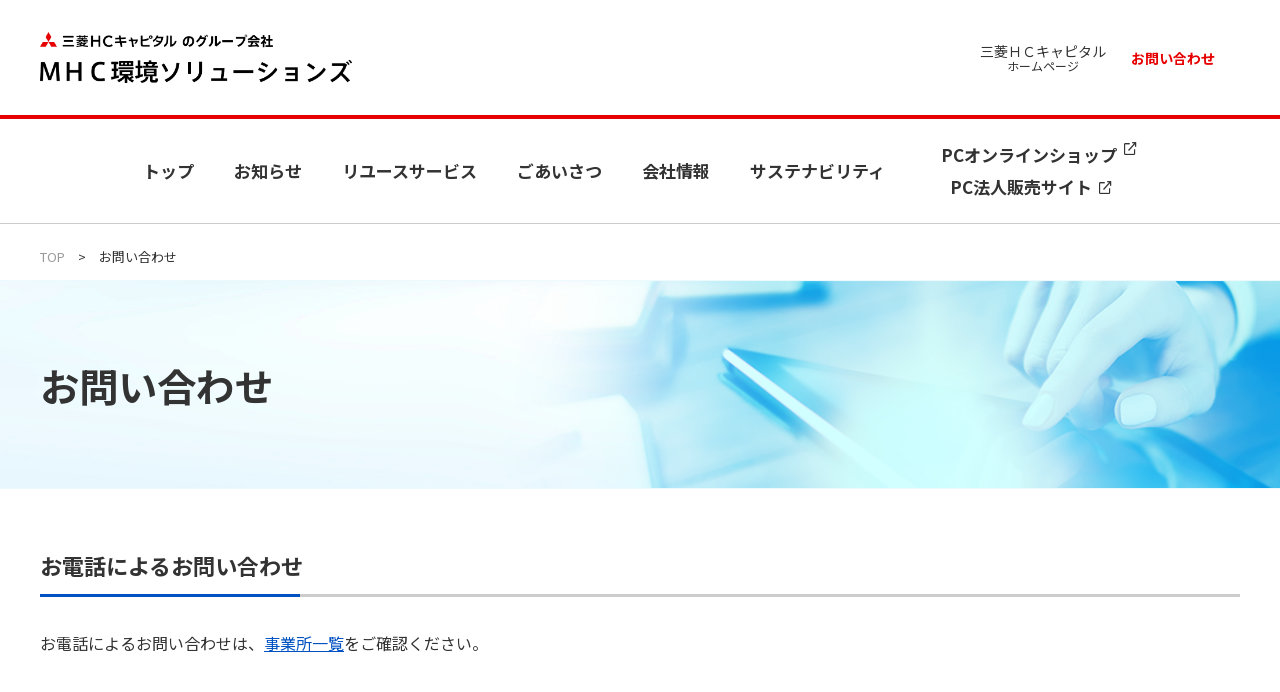

--- FILE ---
content_type: text/html
request_url: https://www.mhc-eco-solutions.co.jp/contact/index.html
body_size: 13779
content:

    
<!doctype html>
<html lang="ja">

<head>
        
    <meta charset="utf-8">
    <meta http-equiv="X-UA-Compatible" content="IE=edge">
    <title>お問い合わせ｜ＭＨＣ環境ソリューションズ株式会社</title>
    <meta name="keywords" content="">
    <meta name="description" content="">
    <meta name="viewport" content="width=device-width, initial-scale=1.0, minimum-scale=1.0, maximum-scale=1.0">
    <meta name="format-detection" content="telephone=no">

    
    <meta property="og:title" content="お問い合わせ｜ＭＨＣ環境ソリューションズ株式会社">
    <meta property="og:site_name" content="ＭＨＣ環境ソリューションズ株式会社">
            <meta property="og:type" content="article">
        <meta property="og:description" content="">
    <meta property="og:url" content="https://www.mhc-eco-solutions.co.jp/contact/">
    <meta property="og:image" content="https://www.mhc-eco-solutions.co.jp/assets/images/ogp.png">

    <meta property="twitter:card" content="summay_large_image">
    <meta property="twitter:title" content="お問い合わせ｜ＭＨＣ環境ソリューションズ株式会社">
    <meta property="twitter:description" content="">
    <meta property="twitter:url" content="https://www.mhc-eco-solutions.co.jp">
    <meta property="twitter:image" content="https://www.mhc-eco-solutions.co.jp/assets/images/ogp.png">

            <link rel="canonical" href="https://www.mhc-eco-solutions.co.jp/contact/">
    
    <link rel="preconnect" href="https://fonts.googleapis.com">
    <link rel="preconnect" href="https://fonts.gstatic.com" crossorigin>
    <link href="https://fonts.googleapis.com/css2?family=Noto+Sans+JP:wght@400;700&display=swap" rel="stylesheet">
    <link rel="stylesheet" href="/assets/styles/styles.css">
    <link rel="stylesheet" href="/assets/styles/pages/top.css">

    


    
    
</head>
<body  class="pageID-page">

    <div class="wrapper">
        <div class="gHeadArea"><header class="gHeader">
<div class="gHeader_inner">
<h1 class="gHeader_logo"><a href="/"><img src="/files/parts/MHCGr.jpg" alt="MHC環境ソリューションズ株式会社" width="531" height="97" /></a></h1>
<!-- /.gHeader_logo -->
<ul class="gHeader_links">
<li class="gHeader_item"><a href="https://www.mitsubishi-hc-capital.com/" target="_blank" rel="noopener noreferrer">三菱ＨＣキャピタル<br /><span>ホームページ</span></a></li>
<li class="gHeader_item gHeader_item-contact"><a href="/contact/index.html">お問い合わせ</a></li>
</ul>
<!-- /.gHeader_links -->
<div class="gHeader_btn"><a><span></span></a></div>
</div>
<!-- /.gHeader_inner --></header><!-- /.gHeader --><nav class="gNav">
<div class="gNav_inner">
<ul class="gNav_list">
<li class="gNav_item "><a href="/">トップ</a></li>
<li class="gNav_item "><a href="/news/index.html">お知らせ</a></li>
<li class="gNav_item "><a href="/reuse_service/index.html">リユースサービス</a></li>
<li class="gNav_item "><a href="/company/greeting/index.html">ごあいさつ</a></li>
<li class="gNav_item "><a href="/company/summary/index.html">会社情報</a></li>
<li class="gNav_item "><a href="/company/sustainability">サステナビリティ</a></li>
<li class="gNav_item ">　<a href="https://shop.ecofriend-pc.com/shop/default.aspx" target="_blank" rel="noopener" style="display: inline !important;">PCオンラインショップ</a><a href="https://shop.ecofriend-pc.com/shop/pages/biz.aspx" target="_blank" rel="noopener">PC法人販売サイト</a></li>
</ul>
<!-- /.gNav_list -->
<ul class="gNav_sub">
<li class="gNav_subItem"><a href="https://www.mitsubishi-hc-capital.com/" target="_blank" rel="noopener noreferrer">三菱ＨＣキャピタル <span>ホームページ</span></a></li>
<li class="gNav_subItem gNav_subItem-contact"><a href="/contact/index.html">お問い合わせ</a></li>
</ul>
<!-- /.gNav_sub --></div>
<!-- /.gNav_inner --></nav><!-- /.gNav --></div>
<!-- /.gHeadArea -->

        

    	<nav class="pankuzu">
		<div class="pankuzu_inner">
			<ul class="pankuzu_list">
															<li class="pankuzu_item"><a href="/">TOP</a></li>
																				<li class="pankuzu_item">お問い合わせ</li>
												</ul>
		</div>
	</nav><!-- /.pankuzu -->

        <div class="pageHeader">
        <figure class="pageHeader_bg"><img src="/files/page/contact.png" alt="" loading="lazy"></figure>
        <div class="pageHeader_inner">
            <h1 class="pageHeader_title">お問い合わせ</h1><!-- /.pageHeader_title -->
        </div><!-- /.pageHeader_inner -->
    </div><!-- /.pageHeader -->
    
    <div class="contents contents-noSide">
        <article class="contents_main">

            <div class="contents contents-noSide">
<article class="contents_main">
<section class="section">
<div class="section_inner">
<h2 class="headLine1">お電話によるお問い合わせ</h2>
<p>お電話によるお問い合わせは、<a href="/company/map" title="事業所一覧">事業所一覧</a>をご確認ください。</p>
<div class="contactLinks"></div>
<h2 class="headLine1">Webによるお問い合わせ</h2>
<div class="contactLinks">
<div class="contactLinks_list">
<div class="contactLinks_item"><a href="https://inquiry.mitsubishi-hc-capital.com/contact/publish/inquiry?g=02&amp;c=020" target="_blank" class="contactLinks_itemInner" rel="noopener">
<figure class="contactLinks_img"><img src="/assets/images/contact/img01.png" alt="PC・情報機器買い取りサービスおよびデータ消去サービスのお問い合わせ" loading="lazy" /></figure>
<p class="contactLinks_txt">PC・情報機器買い取りサービスおよび<br />データ消去サービスへのお問い合わせ</p>
</a></div>
<!-- /.contactLinks_item -->
<div class="contactLinks_item"><a href="https://inquiry.mitsubishi-hc-capital.com/contact/publish/inquiry?g=02&amp;c=022" target="_blank" class="contactLinks_itemInner" rel="noopener">
<figure class="contactLinks_img"><img src="/assets/images/contact/img02.png" alt="中古パソコン・サーバ・ネットワーク機器販売のお問い合わせ" loading="lazy" /></figure>
<p class="contactLinks_txt">中古パソコン・サーバ・ネットワーク機器<br />販売へのお問い合わせ</p>
</a></div>
<!-- /.contactLinks_item -->
<div class="contactLinks_item"><a href="https://inquiry.mitsubishi-hc-capital.com/contact/publish/inquiry?g=02&amp;c=018" target="_blank" rel="noopener noreferrer" class="contactLinks_itemInner">
<figure class="contactLinks_img"><img src="/assets/images/contact/img04.png" alt="理化学機器・分析機器リユースサービスおよび研究所・工場資産一括処分サービスへのお問い合わせ" loading="lazy" /></figure>
<p class="contactLinks_txt">理化学機器・分析機器リユースサービスおよび<br />研究所・工場資産一括処分サービスへのお問い合わせ</p>
</a></div>
<!-- /.contactLinks_item -->
<div class="contactLinks_item"><a href="https://inquiry.mitsubishi-hc-capital.com/contact/publish/inquiry?g=02&amp;c=024" target="_blank" rel="noopener noreferrer" class="contactLinks_itemInner">
<figure class="contactLinks_img"><img src="/assets/images/contact/img05.png" alt="その他弊社へのお問い合わせ" loading="lazy" /></figure>
<p class="contactLinks_txt">その他弊社へのお問い合わせ</p>
</a></div>
<!-- /.contactLinks_item --></div>
<!-- /.contactLinks_list --></div>
<!-- /.contactLinks --></div>
<!-- /.section_inner --></section>
<!-- /.section --></article>
<p></p>
<ul>
<li>リース契約の内容照会、変更等に関するお問い合わせは、ご利用のリース会社にお願いいたします。</li>
<li>弊社旧社名：日立キャピタルサービス株式会社にて発行していたテレビカード等の前払式支払手段（プリペイドカード型、ＩＣチャージ型）は、2020年3月30日よりパラテクノ株式会社に移管いたしました。<br />テレビカード等の前払式支払手段に関するお問い合わせは、パラテクノ株式会社（https://www.paratechno.co.jp/）にお願いいたします。</li>
</ul>
<!-- /.contents_main --></div>
<!-- /.contents -->

                    </article><!-- /.contents_main -->

    </div><!-- /.contents -->


        <footer class="gFooter">
<div class="gFooter_inner">
<div class="gFooter_nav">
<div class="gFooter_col">
<dl class="gFooter_list">
<dt class="gFooter_cate">お知らせ</dt>
<dd class="gFooter_item"><a href="/news/index.html">お知らせ一覧</a></dd>
</dl>
<!-- /.gFooter_list --></div>
<!-- /.gFooter_col -->
<div class="gFooter_col">
<dl class="gFooter_list">
<dt class="gFooter_cate">サービスのご案内</dt>
<dd class="gFooter_item"><a href="/reuse_service/index.html">リユースサービス一覧</a></dd>
<dd class="gFooter_item">
<dl class="gFooter_list">
<dt class="gFooter_cate">PC・情報機器リユース</dt>
<dd class="gFooter_item"><a href="/reuse_service/pc/purchase/index.html">PC・情報機器買い取り</a></dd>
<dd class="gFooter_item"><a href="/reuse_service/pc/erase_data/index.html">PC・情報機器データ消去</a></dd>
<dd class="gFooter_item"><a href="/reuse_service/pc/sale/index.html">リユースパソコン(中古PC・サーバ)販売</a></dd>
<dd class="gFooter_item"><a href="/reuse_service/pc/wholesale/index.html">リユース機器卸売販売</a></dd>
</dl>
</dd>
<dd class="gFooter_item">
<dl class="gFooter_list">
<dt class="gFooter_cate">理化学機器・分析機器リユース</dt>
<dd class="gFooter_item"><a href="/reuse_service/chemistry_equipment/purchase/index.html">理化学機器・分析機器買い取り</a></dd>
<dd class="gFooter_item"><a href="/reuse_service/chemistry_equipment/sale/index.html">理化学機器・分析機器販売</a></dd>
<dd class="gFooter_item"><a href="/reuse_service/chemistry_equipment/disposal/index.html">研究所・工場資産一括処分</a></dd>
</dl>
</dd>
<dd class="gFooter_item">
<dl class="gFooter_list">
<dt class="gFooter_cate"></dt>
<dd class="gFooter_item"></dd>
<dd class="gFooter_item"></dd>
<dd class="gFooter_item"></dd>
</dl>
</dd>
</dl>
<!-- /.gFooter_list --></div>
<!-- /.gFooter_col -->
<div class="gFooter_col">
<dl class="gFooter_list">
<dt class="gFooter_cate">会社情報</dt>
<dd class="gFooter_item"><a href="/company/greeting/index.html">ごあいさつ</a></dd>
<dd class="gFooter_item"><a href="/company/summary/index.html">会社概要</a></dd>
<dd class="gFooter_item"><a href="/company/history/index.html">会社沿革</a></dd>
<dd class="gFooter_item"><a href="/company/map/index.html">事業所一覧</a></dd>
<dd class="gFooter_item"><a href="/company/factory/index.html">商品センター</a></dd>
<dd class="gFooter_item"><a href="/company/ktcfactory/index.html">木更津テクニカルセンター</a></dd>
<dd class="gFooter_item"><a href="/company/settlement/index.html">電子公告</a></dd>
<dd class="gFooter_item"><a href="/company/policy_management/index.html">各種方針</a></dd>
<dd class="gFooter_item"><a href="/company/sustainability/">サステナビリティ</a></dd>
<dd class="gFooter_item"><a href="/company/recruit/index.html">採用情報</a></dd>
<dd class="gFooter_item"><a href="/company/sitepolicy/index.html">利用規約</a></dd>
<dd class="gFooter_item"><a href="/company/privacy/index.html">個人情報の取得について</a></dd>
<dd class="gFooter_item"></dd>
</dl>
<!-- /.gFooter_list --></div>
<!-- /.gFooter_col -->
<div class="gFooter_col">
<dl class="gFooter_list">
<dt class="gFooter_cate">リンク</dt>
<dd class="gFooter_item"><a href="https://shop.ecofriend-pc.com/shop/default.aspx" target="_blank" rel="noopener">PCオンラインショップ</a></dd>
<dd class="gFooter_item"><a href="https://shop.ecofriend-pc.com/shop/pages/biz.aspx" target="_blank" rel="noopener">PC法人販売サイト</a></dd>
</dl>
<!-- /.gFooter_list --></div>
<!-- /.gFooter_col --></div>
<!-- /.gFooter_nav -->
<p class="gFooter_copyright">Copyright&copy; MHC Eco Solutions Co., Ltd. All Rights Reserved.</p>
<!-- /.gFooter_copyright --></div>
<!-- /.gFooter_inner --></footer><!-- /.gFooter -->
    </div><!-- /.wrapper -->

    <a href="javascript: void(0);" class="overlay" data-anim="overlay"></a>

    <script src="https://ajax.googleapis.com/ajax/libs/jquery/3.5.1/jquery.min.js" defer></script>
    <script type="module" src="/assets/js/common.js" defer></script>

        <script async src="https://www.googletagmanager.com/gtag/js?id=G-B5S0FWW71B"></script>

    <script type="text/javascript">
        // GA4
        window.dataLayer = window.dataLayer || [];

        function gtag() {
            dataLayer.push(arguments);
        }
        gtag('js', new Date());
        gtag('config', 'G-B5S0FWW71B');

        // Munchkin code
        (function() {
            var didInit = false;
            function initMunchkin() {
                if(didInit === false) {
                didInit = true;
                Munchkin.init('921-FLZ-933');
                }
            }
            var s = document.createElement('script');
            s.type = 'text/javascript';
            s.async = true;
            s.src = '//munchkin.marketo.net/munchkin.js';
            s.onreadystatechange = function() {
                if (this.readyState == 'complete' || this.readyState == 'loaded') {
                initMunchkin();
                }
            };
            s.onload = initMunchkin;
            document.getElementsByTagName('head')[0].appendChild(s);
        })();

    </script>
    
    

</body>
</html>

--- FILE ---
content_type: text/css
request_url: https://www.mhc-eco-solutions.co.jp/assets/styles/styles.css
body_size: 567592
content:
/*!
 * ！注意！注意！注意！注意！注意！注意！注意！注意！注意！注意！注意！注意！注意！注意！注意！注意！注意！
 *
 * このcssは編集しないでください。
 * このcssを編集してもscssをコンパイルした時点で変更は消えます。
 * cssを編集したい場合は別のcssファイル（例：user.cssなど）を新規作成して、クラスごとに上書き、または新規クラスを追加してください。
 *
 * ！注意！注意！注意！注意！注意！注意！注意！注意！注意！注意！注意！注意！注意！注意！注意！注意！注意！
 */
@charset "UTF-8";
@font-face {
  font-family: "icons";
  src: url("../../assets/fonts/iconfont/icons.eot?v=e5ee461dc26a0afe9b8abc6a15b69793");
  src: url("../../assets/fonts/iconfont/icons.eot?v=e5ee461dc26a0afe9b8abc6a15b69793#iefix") format("eot"), url("../../assets/fonts/iconfont/icons.woff?v=77d36e31ada934e7a4604f1f7d19fb95") format("woff"), url("../../assets/fonts/iconfont/icons.ttf?v=dd94515049e05a2c1e3cb2c6ddefefc3") format("truetype"), url("../../assets/fonts/iconfont/icons.svg?v=2ce788992003a5d502266f794b3e8700#icons") format("svg");
  font-weight: normal;
  font-style: normal;
  font-display: swap;
}
/*!
 * Bootstrap Reboot v4.3.1 (https://getbootstrap.com/)
 * Copyright 2011-2019 The Bootstrap Authors
 * Copyright 2011-2019 Twitter, Inc.
 * Licensed under MIT (https://github.com/twbs/bootstrap/blob/master/LICENSE)
 * Forked from Normalize.css, licensed MIT (https://github.com/necolas/normalize.css/blob/master/LICENSE.md)
 */
*,
*::before,
*::after {
  box-sizing: border-box;
}

html {
  font-family: sans-serif;
  font-size: 16px;
  line-height: 2;
  -webkit-text-size-adjust: 100%;
  -webkit-tap-highlight-color: rgba(0, 0, 0, 0);
  -moz-osx-font-smoothing: grayscale;
  -webkit-font-smoothing: antialiased;
  text-rendering: optimizeLegibility;
  height: 100%;
}

article, aside, figcaption, figure, footer, header, hgroup, main, nav, section {
  display: block;
}

body {
  height: 100%;
  margin: 0;
  font-family: "Noto Sans JP", sans-serif;
  font-weight: 400;
  line-height: 2;
  color: #333;
  font-size: 1rem;
  word-break: break-all;
  text-align: left;
  background-color: #fff;
}

[tabindex="-1"]:focus {
  outline: 0 !important;
}

hr {
  box-sizing: content-box;
  height: 0;
  overflow: visible;
}

h1, h2, h3, h4, h5, h6 {
  margin-top: 0;
  margin-bottom: 0;
  font-size: 1rem;
  font-weight: normal;
}

p {
  margin-top: 20px;
  margin-bottom: 0;
}

abbr[title],
abbr[data-original-title] {
  text-decoration: underline;
  -webkit-text-decoration: underline dotted;
  text-decoration: underline dotted;
  cursor: help;
  border-bottom: 0;
  -webkit-text-decoration-skip-ink: none;
  text-decoration-skip-ink: none;
}

address {
  margin-bottom: 1rem;
  font-style: normal;
  line-height: inherit;
}

ol,
ul,
dl {
  margin-top: 20px;
  margin-bottom: 0;
}

ul {
  padding: 0;
}
ul > li {
  display: block;
}

ol,
ul:not([class]),
ul.dotList {
  padding-left: 2rem;
}
ol > li,
ul:not([class]) > li,
ul.dotList > li {
  display: list-item;
}
ol ol,
ol ul:not([class]),
ol ul.dotList,
ul:not([class]) ol,
ul:not([class]) ul:not([class]),
ul:not([class]) ul.dotList,
ul.dotList ol,
ul.dotList ul:not([class]),
ul.dotList ul.dotList {
  margin-top: 0;
}

dt {
  font-weight: normal;
}

dd {
  margin-left: 0;
}

blockquote {
  margin: 20px 0 0;
}

b,
strong {
  font-weight: bold;
}

small {
  font-size: 0.8em;
}

sub,
sup {
  position: relative;
  font-size: 0.75em;
  line-height: 0;
  vertical-align: baseline;
}

sub {
  bottom: -0.25em;
}

sup {
  top: -0.5em;
}

a {
  background-color: transparent;
  outline: 0;
  color: #0052c2;
}
a:not([class])[target=_blank]:after {
  display: inline-block;
  vertical-align: middle;
  letter-spacing: normal;
  text-indent: 0;
  content: "\ea02";
  font-family: "icons";
  text-rendering: auto;
  -webkit-font-smoothing: antialiased;
  -moz-osx-font-smoothing: grayscale;
  font-size: 0.75em;
  margin-left: 0.5em;
  vertical-align: super;
  text-decoration: none;
  font-weight: normal;
}
a:not([class])[href$=".pdf"]:after {
  display: inline-block;
  vertical-align: middle;
  letter-spacing: normal;
  text-indent: 0;
  content: "\ea1e";
  font-family: "icons";
  text-rendering: auto;
  -webkit-font-smoothing: antialiased;
  -moz-osx-font-smoothing: grayscale;
  font-size: 1.13em;
  margin-left: 0.5em;
  text-decoration: none;
  font-weight: normal;
  color: #e60000;
}

pre,
code,
kbd,
samp {
  font-family: SFMono-Regular, Menlo, Monaco, Consolas, "Liberation Mono", "Courier New", monospace;
  font-size: 1em;
}

pre {
  margin-top: 20px;
  margin-bottom: 0;
  overflow: auto;
}

figure {
  margin: 20px 0 0;
}

img {
  vertical-align: middle;
  border-style: none;
  -webkit-backface-visibility: hidden;
          backface-visibility: hidden;
  max-width: 100%;
}

svg {
  overflow: hidden;
  vertical-align: middle;
}

iframe {
  max-width: 100%;
  border: none;
}

table {
  margin: 20px 0 0;
  border-collapse: collapse;
  width: 100%;
}

caption {
  padding-top: 0.75rem;
  padding-bottom: 0.75rem;
  color: #6c757d;
  text-align: left;
  caption-side: bottom;
}

th,
td {
  text-align: left;
  border: 1px solid #ccc;
  background-clip: padding-box;
  padding: 15px;
}
th > :first-child,
td > :first-child {
  margin-top: 0;
}

th {
  text-align: inherit;
  background: #f3f3f3;
}

thead th {
  text-align: center;
}

tr > :first-child {
  border-left: none;
}
tr > :last-child {
  border-right: none;
}

label {
  display: inline-block;
  margin: 0;
}

button {
  border-radius: 0;
}

button:focus {
  outline: none;
}

input,
button,
select,
optgroup,
textarea {
  padding: 0;
  margin: 0;
  font-family: inherit;
  font-size: inherit;
  line-height: inherit;
  outline: none;
}

button,
input {
  overflow: visible;
}

button,
select {
  text-transform: none;
}

[type=text],
[type=search],
[type=tel],
[type=url],
[type=email],
[type=password],
[type=datetime],
[type=date],
[type=month],
[type=week],
[type=time],
[type=datetime-local],
[type=number],
select,
textarea {
  width: 100%;
  min-width: 1px;
  font-family: inherit;
  border: 1px solid #ccc;
  background: #fff;
  height: 40px;
  padding: 0 10px;
  transition: all 0.4s;
}
[type=text]:disabled,
[type=search]:disabled,
[type=tel]:disabled,
[type=url]:disabled,
[type=email]:disabled,
[type=password]:disabled,
[type=datetime]:disabled,
[type=date]:disabled,
[type=month]:disabled,
[type=week]:disabled,
[type=time]:disabled,
[type=datetime-local]:disabled,
[type=number]:disabled,
select:disabled,
textarea:disabled {
  background: #fff;
  color: #999;
  opacity: 1;
}

select {
  word-wrap: normal;
  padding-right: 0;
}

textarea {
  padding: 10px;
  overflow: auto;
  resize: vertical;
  height: 150px;
}

button,
[type=button],
[type=reset],
[type=submit] {
  -webkit-appearance: none;
  background: none;
  border: none;
}

button:not(:disabled),
[type=button]:not(:disabled),
[type=reset]:not(:disabled),
[type=submit]:not(:disabled) {
  cursor: pointer;
}

button::-moz-focus-inner,
[type=button]::-moz-focus-inner,
[type=reset]::-moz-focus-inner,
[type=submit]::-moz-focus-inner {
  padding: 0;
  border-style: none;
}

input[type=radio],
input[type=checkbox] {
  box-sizing: border-box;
  padding: 0;
}

input[type=date],
input[type=time],
input[type=datetime-local],
input[type=month] {
  -webkit-appearance: listbox;
}

fieldset {
  min-width: 0;
  padding: 0;
  margin: 0;
  border: 0;
}

legend {
  display: block;
  width: 100%;
  max-width: 100%;
  padding: 0;
  margin-bottom: 0.5rem;
  font-size: 1.5rem;
  line-height: inherit;
  color: inherit;
  white-space: normal;
}

progress {
  vertical-align: baseline;
}

[type=number]::-webkit-inner-spin-button,
[type=number]::-webkit-outer-spin-button {
  height: auto;
  margin: 0;
  -webkit-appearance: none;
}

[type=number] {
  -moz-appearance: textfield;
}

[type=search] {
  outline-offset: -2px;
  -webkit-appearance: none;
}

[type=search]::-webkit-search-decoration {
  -webkit-appearance: none;
}

::-webkit-file-upload-button {
  font: inherit;
  -webkit-appearance: button;
}

output {
  display: inline-block;
}

summary {
  display: list-item;
  cursor: pointer;
}

template {
  display: none;
}

.fade-enter-active {
  display: block;
  transition: opacity 0.4s;
}
.fade-enter {
  opacity: 0;
}
.fade-enter-to {
  opacity: 1;
}
.fade-leave-active {
  display: block;
  transition: opacity 0.4s;
}
.fade-leave {
  opacity: 1;
}
.fade-leave-to {
  opacity: 0;
}

[v-cloak] {
  display: none !important;
}
/*
便利クラス

マージン強制とかの便利クラス

Styleguide 1.
*/
/*
reponsive hidden

レスポンシブ用　表示/非表示

.only-(sp/tab/pc)で.(sp/tab/pc)でのみ表示

.hidden-(sp/tab/pc)で.(sp/tab/pc)でのみ非表示

つまり.only-spでtab/pcは非表示に、.only-pcでtab/spは非表示に

Markup:

Styleguide 1.1
*/
.hidden {
  display: none !important;
}

.UA-pc .only-uaSp {
  display: none !important;
}

.UA-sp .only-uaPc {
  display: none !important;
}

.only-print {
  display: none !important;
}
/*
super class

マージン強制とかの便利クラス

.pt10ならpadding-top:10px  !important;

.mt10ならmargin-top:10px  !important;

.mt-10ならmargin-top:-10px  !important;

.mt-15eならmargin-top: 1.5em  !important;

.mt10-spならSP時のみmargin-top:10px  !important;

みたいな感じ

詳しくはソース参照（/assets/scss/_shared/_super.scss）

Markup:

Styleguide 1.2
*/
.mt0 {
  margin-top: 0px !important;
}

.mr0 {
  margin-right: 0px !important;
}

.mb0 {
  margin-bottom: 0px !important;
}

.ml0 {
  margin-left: 0px !important;
}

.mt0e {
  margin-top: 0em !important;
}

.mr0e {
  margin-right: 0em !important;
}

.mb0e {
  margin-bottom: 0em !important;
}

.ml0e {
  margin-left: 0em !important;
}

.mt-0 {
  margin-top: 0px !important;
}

.mr-0 {
  margin-right: 0px !important;
}

.mb-0 {
  margin-bottom: 0px !important;
}

.ml-0 {
  margin-left: 0px !important;
}

.mt-0e {
  margin-top: 0em !important;
}

.mr-0e {
  margin-right: 0em !important;
}

.mb-0e {
  margin-bottom: 0em !important;
}

.ml-0e {
  margin-left: 0em !important;
}

.pt0 {
  padding-top: 0px !important;
}

.pr0 {
  padding-right: 0px !important;
}

.pb0 {
  padding-bottom: 0px !important;
}

.pl0 {
  padding-left: 0px !important;
}

.pt0e {
  padding-top: 0em !important;
}

.pr0e {
  padding-right: 0em !important;
}

.pb0e {
  padding-bottom: 0em !important;
}

.pl0e {
  padding-left: 0em !important;
}

.indent0e {
  text-indent: 0em !important;
  padding-left: 0em !important;
}

.w0 {
  width: 0px !important;
}

.w0p {
  width: 0% !important;
}

.w0e {
  width: 0em !important;
}
.mt1 {
  margin-top: 1px !important;
}

.mr1 {
  margin-right: 1px !important;
}

.mb1 {
  margin-bottom: 1px !important;
}

.ml1 {
  margin-left: 1px !important;
}

.mt1e {
  margin-top: 0.1em !important;
}

.mr1e {
  margin-right: 0.1em !important;
}

.mb1e {
  margin-bottom: 0.1em !important;
}

.ml1e {
  margin-left: 0.1em !important;
}

.mt-1 {
  margin-top: -1px !important;
}

.mr-1 {
  margin-right: -1px !important;
}

.mb-1 {
  margin-bottom: -1px !important;
}

.ml-1 {
  margin-left: -1px !important;
}

.mt-1e {
  margin-top: -0.1em !important;
}

.mr-1e {
  margin-right: -0.1em !important;
}

.mb-1e {
  margin-bottom: -0.1em !important;
}

.ml-1e {
  margin-left: -0.1em !important;
}

.pt1 {
  padding-top: 1px !important;
}

.pr1 {
  padding-right: 1px !important;
}

.pb1 {
  padding-bottom: 1px !important;
}

.pl1 {
  padding-left: 1px !important;
}

.pt1e {
  padding-top: 0.1em !important;
}

.pr1e {
  padding-right: 0.1em !important;
}

.pb1e {
  padding-bottom: 0.1em !important;
}

.pl1e {
  padding-left: 0.1em !important;
}

.indent1e {
  text-indent: -0.1em !important;
  padding-left: 0.1em !important;
}

.w10 {
  width: 10px !important;
}

.w1p {
  width: 1% !important;
}

.w1e {
  width: 0.1em !important;
}
.mt2 {
  margin-top: 2px !important;
}

.mr2 {
  margin-right: 2px !important;
}

.mb2 {
  margin-bottom: 2px !important;
}

.ml2 {
  margin-left: 2px !important;
}

.mt2e {
  margin-top: 0.2em !important;
}

.mr2e {
  margin-right: 0.2em !important;
}

.mb2e {
  margin-bottom: 0.2em !important;
}

.ml2e {
  margin-left: 0.2em !important;
}

.mt-2 {
  margin-top: -2px !important;
}

.mr-2 {
  margin-right: -2px !important;
}

.mb-2 {
  margin-bottom: -2px !important;
}

.ml-2 {
  margin-left: -2px !important;
}

.mt-2e {
  margin-top: -0.2em !important;
}

.mr-2e {
  margin-right: -0.2em !important;
}

.mb-2e {
  margin-bottom: -0.2em !important;
}

.ml-2e {
  margin-left: -0.2em !important;
}

.pt2 {
  padding-top: 2px !important;
}

.pr2 {
  padding-right: 2px !important;
}

.pb2 {
  padding-bottom: 2px !important;
}

.pl2 {
  padding-left: 2px !important;
}

.pt2e {
  padding-top: 0.2em !important;
}

.pr2e {
  padding-right: 0.2em !important;
}

.pb2e {
  padding-bottom: 0.2em !important;
}

.pl2e {
  padding-left: 0.2em !important;
}

.indent2e {
  text-indent: -0.2em !important;
  padding-left: 0.2em !important;
}

.w20 {
  width: 20px !important;
}

.w2p {
  width: 2% !important;
}

.w2e {
  width: 0.2em !important;
}
.mt3 {
  margin-top: 3px !important;
}

.mr3 {
  margin-right: 3px !important;
}

.mb3 {
  margin-bottom: 3px !important;
}

.ml3 {
  margin-left: 3px !important;
}

.mt3e {
  margin-top: 0.3em !important;
}

.mr3e {
  margin-right: 0.3em !important;
}

.mb3e {
  margin-bottom: 0.3em !important;
}

.ml3e {
  margin-left: 0.3em !important;
}

.mt-3 {
  margin-top: -3px !important;
}

.mr-3 {
  margin-right: -3px !important;
}

.mb-3 {
  margin-bottom: -3px !important;
}

.ml-3 {
  margin-left: -3px !important;
}

.mt-3e {
  margin-top: -0.3em !important;
}

.mr-3e {
  margin-right: -0.3em !important;
}

.mb-3e {
  margin-bottom: -0.3em !important;
}

.ml-3e {
  margin-left: -0.3em !important;
}

.pt3 {
  padding-top: 3px !important;
}

.pr3 {
  padding-right: 3px !important;
}

.pb3 {
  padding-bottom: 3px !important;
}

.pl3 {
  padding-left: 3px !important;
}

.pt3e {
  padding-top: 0.3em !important;
}

.pr3e {
  padding-right: 0.3em !important;
}

.pb3e {
  padding-bottom: 0.3em !important;
}

.pl3e {
  padding-left: 0.3em !important;
}

.indent3e {
  text-indent: -0.3em !important;
  padding-left: 0.3em !important;
}

.w30 {
  width: 30px !important;
}

.w3p {
  width: 3% !important;
}

.w3e {
  width: 0.3em !important;
}
.mt4 {
  margin-top: 4px !important;
}

.mr4 {
  margin-right: 4px !important;
}

.mb4 {
  margin-bottom: 4px !important;
}

.ml4 {
  margin-left: 4px !important;
}

.mt4e {
  margin-top: 0.4em !important;
}

.mr4e {
  margin-right: 0.4em !important;
}

.mb4e {
  margin-bottom: 0.4em !important;
}

.ml4e {
  margin-left: 0.4em !important;
}

.mt-4 {
  margin-top: -4px !important;
}

.mr-4 {
  margin-right: -4px !important;
}

.mb-4 {
  margin-bottom: -4px !important;
}

.ml-4 {
  margin-left: -4px !important;
}

.mt-4e {
  margin-top: -0.4em !important;
}

.mr-4e {
  margin-right: -0.4em !important;
}

.mb-4e {
  margin-bottom: -0.4em !important;
}

.ml-4e {
  margin-left: -0.4em !important;
}

.pt4 {
  padding-top: 4px !important;
}

.pr4 {
  padding-right: 4px !important;
}

.pb4 {
  padding-bottom: 4px !important;
}

.pl4 {
  padding-left: 4px !important;
}

.pt4e {
  padding-top: 0.4em !important;
}

.pr4e {
  padding-right: 0.4em !important;
}

.pb4e {
  padding-bottom: 0.4em !important;
}

.pl4e {
  padding-left: 0.4em !important;
}

.indent4e {
  text-indent: -0.4em !important;
  padding-left: 0.4em !important;
}

.w40 {
  width: 40px !important;
}

.w4p {
  width: 4% !important;
}

.w4e {
  width: 0.4em !important;
}
.mt5 {
  margin-top: 5px !important;
}

.mr5 {
  margin-right: 5px !important;
}

.mb5 {
  margin-bottom: 5px !important;
}

.ml5 {
  margin-left: 5px !important;
}

.mt5e {
  margin-top: 0.5em !important;
}

.mr5e {
  margin-right: 0.5em !important;
}

.mb5e {
  margin-bottom: 0.5em !important;
}

.ml5e {
  margin-left: 0.5em !important;
}

.mt-5 {
  margin-top: -5px !important;
}

.mr-5 {
  margin-right: -5px !important;
}

.mb-5 {
  margin-bottom: -5px !important;
}

.ml-5 {
  margin-left: -5px !important;
}

.mt-5e {
  margin-top: -0.5em !important;
}

.mr-5e {
  margin-right: -0.5em !important;
}

.mb-5e {
  margin-bottom: -0.5em !important;
}

.ml-5e {
  margin-left: -0.5em !important;
}

.pt5 {
  padding-top: 5px !important;
}

.pr5 {
  padding-right: 5px !important;
}

.pb5 {
  padding-bottom: 5px !important;
}

.pl5 {
  padding-left: 5px !important;
}

.pt5e {
  padding-top: 0.5em !important;
}

.pr5e {
  padding-right: 0.5em !important;
}

.pb5e {
  padding-bottom: 0.5em !important;
}

.pl5e {
  padding-left: 0.5em !important;
}

.indent5e {
  text-indent: -0.5em !important;
  padding-left: 0.5em !important;
}

.w50 {
  width: 50px !important;
}

.w5p {
  width: 5% !important;
}

.w5e {
  width: 0.5em !important;
}
.mt6 {
  margin-top: 6px !important;
}

.mr6 {
  margin-right: 6px !important;
}

.mb6 {
  margin-bottom: 6px !important;
}

.ml6 {
  margin-left: 6px !important;
}

.mt6e {
  margin-top: 0.6em !important;
}

.mr6e {
  margin-right: 0.6em !important;
}

.mb6e {
  margin-bottom: 0.6em !important;
}

.ml6e {
  margin-left: 0.6em !important;
}

.mt-6 {
  margin-top: -6px !important;
}

.mr-6 {
  margin-right: -6px !important;
}

.mb-6 {
  margin-bottom: -6px !important;
}

.ml-6 {
  margin-left: -6px !important;
}

.mt-6e {
  margin-top: -0.6em !important;
}

.mr-6e {
  margin-right: -0.6em !important;
}

.mb-6e {
  margin-bottom: -0.6em !important;
}

.ml-6e {
  margin-left: -0.6em !important;
}

.pt6 {
  padding-top: 6px !important;
}

.pr6 {
  padding-right: 6px !important;
}

.pb6 {
  padding-bottom: 6px !important;
}

.pl6 {
  padding-left: 6px !important;
}

.pt6e {
  padding-top: 0.6em !important;
}

.pr6e {
  padding-right: 0.6em !important;
}

.pb6e {
  padding-bottom: 0.6em !important;
}

.pl6e {
  padding-left: 0.6em !important;
}

.indent6e {
  text-indent: -0.6em !important;
  padding-left: 0.6em !important;
}

.w60 {
  width: 60px !important;
}

.w6p {
  width: 6% !important;
}

.w6e {
  width: 0.6em !important;
}
.mt7 {
  margin-top: 7px !important;
}

.mr7 {
  margin-right: 7px !important;
}

.mb7 {
  margin-bottom: 7px !important;
}

.ml7 {
  margin-left: 7px !important;
}

.mt7e {
  margin-top: 0.7em !important;
}

.mr7e {
  margin-right: 0.7em !important;
}

.mb7e {
  margin-bottom: 0.7em !important;
}

.ml7e {
  margin-left: 0.7em !important;
}

.mt-7 {
  margin-top: -7px !important;
}

.mr-7 {
  margin-right: -7px !important;
}

.mb-7 {
  margin-bottom: -7px !important;
}

.ml-7 {
  margin-left: -7px !important;
}

.mt-7e {
  margin-top: -0.7em !important;
}

.mr-7e {
  margin-right: -0.7em !important;
}

.mb-7e {
  margin-bottom: -0.7em !important;
}

.ml-7e {
  margin-left: -0.7em !important;
}

.pt7 {
  padding-top: 7px !important;
}

.pr7 {
  padding-right: 7px !important;
}

.pb7 {
  padding-bottom: 7px !important;
}

.pl7 {
  padding-left: 7px !important;
}

.pt7e {
  padding-top: 0.7em !important;
}

.pr7e {
  padding-right: 0.7em !important;
}

.pb7e {
  padding-bottom: 0.7em !important;
}

.pl7e {
  padding-left: 0.7em !important;
}

.indent7e {
  text-indent: -0.7em !important;
  padding-left: 0.7em !important;
}

.w70 {
  width: 70px !important;
}

.w7p {
  width: 7% !important;
}

.w7e {
  width: 0.7em !important;
}
.mt8 {
  margin-top: 8px !important;
}

.mr8 {
  margin-right: 8px !important;
}

.mb8 {
  margin-bottom: 8px !important;
}

.ml8 {
  margin-left: 8px !important;
}

.mt8e {
  margin-top: 0.8em !important;
}

.mr8e {
  margin-right: 0.8em !important;
}

.mb8e {
  margin-bottom: 0.8em !important;
}

.ml8e {
  margin-left: 0.8em !important;
}

.mt-8 {
  margin-top: -8px !important;
}

.mr-8 {
  margin-right: -8px !important;
}

.mb-8 {
  margin-bottom: -8px !important;
}

.ml-8 {
  margin-left: -8px !important;
}

.mt-8e {
  margin-top: -0.8em !important;
}

.mr-8e {
  margin-right: -0.8em !important;
}

.mb-8e {
  margin-bottom: -0.8em !important;
}

.ml-8e {
  margin-left: -0.8em !important;
}

.pt8 {
  padding-top: 8px !important;
}

.pr8 {
  padding-right: 8px !important;
}

.pb8 {
  padding-bottom: 8px !important;
}

.pl8 {
  padding-left: 8px !important;
}

.pt8e {
  padding-top: 0.8em !important;
}

.pr8e {
  padding-right: 0.8em !important;
}

.pb8e {
  padding-bottom: 0.8em !important;
}

.pl8e {
  padding-left: 0.8em !important;
}

.indent8e {
  text-indent: -0.8em !important;
  padding-left: 0.8em !important;
}

.w80 {
  width: 80px !important;
}

.w8p {
  width: 8% !important;
}

.w8e {
  width: 0.8em !important;
}
.mt9 {
  margin-top: 9px !important;
}

.mr9 {
  margin-right: 9px !important;
}

.mb9 {
  margin-bottom: 9px !important;
}

.ml9 {
  margin-left: 9px !important;
}

.mt9e {
  margin-top: 0.9em !important;
}

.mr9e {
  margin-right: 0.9em !important;
}

.mb9e {
  margin-bottom: 0.9em !important;
}

.ml9e {
  margin-left: 0.9em !important;
}

.mt-9 {
  margin-top: -9px !important;
}

.mr-9 {
  margin-right: -9px !important;
}

.mb-9 {
  margin-bottom: -9px !important;
}

.ml-9 {
  margin-left: -9px !important;
}

.mt-9e {
  margin-top: -0.9em !important;
}

.mr-9e {
  margin-right: -0.9em !important;
}

.mb-9e {
  margin-bottom: -0.9em !important;
}

.ml-9e {
  margin-left: -0.9em !important;
}

.pt9 {
  padding-top: 9px !important;
}

.pr9 {
  padding-right: 9px !important;
}

.pb9 {
  padding-bottom: 9px !important;
}

.pl9 {
  padding-left: 9px !important;
}

.pt9e {
  padding-top: 0.9em !important;
}

.pr9e {
  padding-right: 0.9em !important;
}

.pb9e {
  padding-bottom: 0.9em !important;
}

.pl9e {
  padding-left: 0.9em !important;
}

.indent9e {
  text-indent: -0.9em !important;
  padding-left: 0.9em !important;
}

.w90 {
  width: 90px !important;
}

.w9p {
  width: 9% !important;
}

.w9e {
  width: 0.9em !important;
}
.mt10 {
  margin-top: 10px !important;
}

.mr10 {
  margin-right: 10px !important;
}

.mb10 {
  margin-bottom: 10px !important;
}

.ml10 {
  margin-left: 10px !important;
}

.mt10e {
  margin-top: 1em !important;
}

.mr10e {
  margin-right: 1em !important;
}

.mb10e {
  margin-bottom: 1em !important;
}

.ml10e {
  margin-left: 1em !important;
}

.mt-10 {
  margin-top: -10px !important;
}

.mr-10 {
  margin-right: -10px !important;
}

.mb-10 {
  margin-bottom: -10px !important;
}

.ml-10 {
  margin-left: -10px !important;
}

.mt-10e {
  margin-top: -1em !important;
}

.mr-10e {
  margin-right: -1em !important;
}

.mb-10e {
  margin-bottom: -1em !important;
}

.ml-10e {
  margin-left: -1em !important;
}

.pt10 {
  padding-top: 10px !important;
}

.pr10 {
  padding-right: 10px !important;
}

.pb10 {
  padding-bottom: 10px !important;
}

.pl10 {
  padding-left: 10px !important;
}

.pt10e {
  padding-top: 1em !important;
}

.pr10e {
  padding-right: 1em !important;
}

.pb10e {
  padding-bottom: 1em !important;
}

.pl10e {
  padding-left: 1em !important;
}

.indent10e {
  text-indent: -1em !important;
  padding-left: 1em !important;
}

.w100 {
  width: 100px !important;
}

.w10p {
  width: 10% !important;
}

.w10e {
  width: 1em !important;
}
.mt11 {
  margin-top: 11px !important;
}

.mr11 {
  margin-right: 11px !important;
}

.mb11 {
  margin-bottom: 11px !important;
}

.ml11 {
  margin-left: 11px !important;
}

.mt11e {
  margin-top: 1.1em !important;
}

.mr11e {
  margin-right: 1.1em !important;
}

.mb11e {
  margin-bottom: 1.1em !important;
}

.ml11e {
  margin-left: 1.1em !important;
}

.mt-11 {
  margin-top: -11px !important;
}

.mr-11 {
  margin-right: -11px !important;
}

.mb-11 {
  margin-bottom: -11px !important;
}

.ml-11 {
  margin-left: -11px !important;
}

.mt-11e {
  margin-top: -1.1em !important;
}

.mr-11e {
  margin-right: -1.1em !important;
}

.mb-11e {
  margin-bottom: -1.1em !important;
}

.ml-11e {
  margin-left: -1.1em !important;
}

.pt11 {
  padding-top: 11px !important;
}

.pr11 {
  padding-right: 11px !important;
}

.pb11 {
  padding-bottom: 11px !important;
}

.pl11 {
  padding-left: 11px !important;
}

.pt11e {
  padding-top: 1.1em !important;
}

.pr11e {
  padding-right: 1.1em !important;
}

.pb11e {
  padding-bottom: 1.1em !important;
}

.pl11e {
  padding-left: 1.1em !important;
}

.indent11e {
  text-indent: -1.1em !important;
  padding-left: 1.1em !important;
}

.w110 {
  width: 110px !important;
}

.w11p {
  width: 11% !important;
}

.w11e {
  width: 1.1em !important;
}
.mt12 {
  margin-top: 12px !important;
}

.mr12 {
  margin-right: 12px !important;
}

.mb12 {
  margin-bottom: 12px !important;
}

.ml12 {
  margin-left: 12px !important;
}

.mt12e {
  margin-top: 1.2em !important;
}

.mr12e {
  margin-right: 1.2em !important;
}

.mb12e {
  margin-bottom: 1.2em !important;
}

.ml12e {
  margin-left: 1.2em !important;
}

.mt-12 {
  margin-top: -12px !important;
}

.mr-12 {
  margin-right: -12px !important;
}

.mb-12 {
  margin-bottom: -12px !important;
}

.ml-12 {
  margin-left: -12px !important;
}

.mt-12e {
  margin-top: -1.2em !important;
}

.mr-12e {
  margin-right: -1.2em !important;
}

.mb-12e {
  margin-bottom: -1.2em !important;
}

.ml-12e {
  margin-left: -1.2em !important;
}

.pt12 {
  padding-top: 12px !important;
}

.pr12 {
  padding-right: 12px !important;
}

.pb12 {
  padding-bottom: 12px !important;
}

.pl12 {
  padding-left: 12px !important;
}

.pt12e {
  padding-top: 1.2em !important;
}

.pr12e {
  padding-right: 1.2em !important;
}

.pb12e {
  padding-bottom: 1.2em !important;
}

.pl12e {
  padding-left: 1.2em !important;
}

.indent12e {
  text-indent: -1.2em !important;
  padding-left: 1.2em !important;
}

.w120 {
  width: 120px !important;
}

.w12p {
  width: 12% !important;
}

.w12e {
  width: 1.2em !important;
}
.mt13 {
  margin-top: 13px !important;
}

.mr13 {
  margin-right: 13px !important;
}

.mb13 {
  margin-bottom: 13px !important;
}

.ml13 {
  margin-left: 13px !important;
}

.mt13e {
  margin-top: 1.3em !important;
}

.mr13e {
  margin-right: 1.3em !important;
}

.mb13e {
  margin-bottom: 1.3em !important;
}

.ml13e {
  margin-left: 1.3em !important;
}

.mt-13 {
  margin-top: -13px !important;
}

.mr-13 {
  margin-right: -13px !important;
}

.mb-13 {
  margin-bottom: -13px !important;
}

.ml-13 {
  margin-left: -13px !important;
}

.mt-13e {
  margin-top: -1.3em !important;
}

.mr-13e {
  margin-right: -1.3em !important;
}

.mb-13e {
  margin-bottom: -1.3em !important;
}

.ml-13e {
  margin-left: -1.3em !important;
}

.pt13 {
  padding-top: 13px !important;
}

.pr13 {
  padding-right: 13px !important;
}

.pb13 {
  padding-bottom: 13px !important;
}

.pl13 {
  padding-left: 13px !important;
}

.pt13e {
  padding-top: 1.3em !important;
}

.pr13e {
  padding-right: 1.3em !important;
}

.pb13e {
  padding-bottom: 1.3em !important;
}

.pl13e {
  padding-left: 1.3em !important;
}

.indent13e {
  text-indent: -1.3em !important;
  padding-left: 1.3em !important;
}

.w130 {
  width: 130px !important;
}

.w13p {
  width: 13% !important;
}

.w13e {
  width: 1.3em !important;
}
.mt14 {
  margin-top: 14px !important;
}

.mr14 {
  margin-right: 14px !important;
}

.mb14 {
  margin-bottom: 14px !important;
}

.ml14 {
  margin-left: 14px !important;
}

.mt14e {
  margin-top: 1.4em !important;
}

.mr14e {
  margin-right: 1.4em !important;
}

.mb14e {
  margin-bottom: 1.4em !important;
}

.ml14e {
  margin-left: 1.4em !important;
}

.mt-14 {
  margin-top: -14px !important;
}

.mr-14 {
  margin-right: -14px !important;
}

.mb-14 {
  margin-bottom: -14px !important;
}

.ml-14 {
  margin-left: -14px !important;
}

.mt-14e {
  margin-top: -1.4em !important;
}

.mr-14e {
  margin-right: -1.4em !important;
}

.mb-14e {
  margin-bottom: -1.4em !important;
}

.ml-14e {
  margin-left: -1.4em !important;
}

.pt14 {
  padding-top: 14px !important;
}

.pr14 {
  padding-right: 14px !important;
}

.pb14 {
  padding-bottom: 14px !important;
}

.pl14 {
  padding-left: 14px !important;
}

.pt14e {
  padding-top: 1.4em !important;
}

.pr14e {
  padding-right: 1.4em !important;
}

.pb14e {
  padding-bottom: 1.4em !important;
}

.pl14e {
  padding-left: 1.4em !important;
}

.indent14e {
  text-indent: -1.4em !important;
  padding-left: 1.4em !important;
}

.w140 {
  width: 140px !important;
}

.w14p {
  width: 14% !important;
}

.w14e {
  width: 1.4em !important;
}
.mt15 {
  margin-top: 15px !important;
}

.mr15 {
  margin-right: 15px !important;
}

.mb15 {
  margin-bottom: 15px !important;
}

.ml15 {
  margin-left: 15px !important;
}

.mt15e {
  margin-top: 1.5em !important;
}

.mr15e {
  margin-right: 1.5em !important;
}

.mb15e {
  margin-bottom: 1.5em !important;
}

.ml15e {
  margin-left: 1.5em !important;
}

.mt-15 {
  margin-top: -15px !important;
}

.mr-15 {
  margin-right: -15px !important;
}

.mb-15 {
  margin-bottom: -15px !important;
}

.ml-15 {
  margin-left: -15px !important;
}

.mt-15e {
  margin-top: -1.5em !important;
}

.mr-15e {
  margin-right: -1.5em !important;
}

.mb-15e {
  margin-bottom: -1.5em !important;
}

.ml-15e {
  margin-left: -1.5em !important;
}

.pt15 {
  padding-top: 15px !important;
}

.pr15 {
  padding-right: 15px !important;
}

.pb15 {
  padding-bottom: 15px !important;
}

.pl15 {
  padding-left: 15px !important;
}

.pt15e {
  padding-top: 1.5em !important;
}

.pr15e {
  padding-right: 1.5em !important;
}

.pb15e {
  padding-bottom: 1.5em !important;
}

.pl15e {
  padding-left: 1.5em !important;
}

.indent15e {
  text-indent: -1.5em !important;
  padding-left: 1.5em !important;
}

.w150 {
  width: 150px !important;
}

.w15p {
  width: 15% !important;
}

.w15e {
  width: 1.5em !important;
}
.mt16 {
  margin-top: 16px !important;
}

.mr16 {
  margin-right: 16px !important;
}

.mb16 {
  margin-bottom: 16px !important;
}

.ml16 {
  margin-left: 16px !important;
}

.mt16e {
  margin-top: 1.6em !important;
}

.mr16e {
  margin-right: 1.6em !important;
}

.mb16e {
  margin-bottom: 1.6em !important;
}

.ml16e {
  margin-left: 1.6em !important;
}

.mt-16 {
  margin-top: -16px !important;
}

.mr-16 {
  margin-right: -16px !important;
}

.mb-16 {
  margin-bottom: -16px !important;
}

.ml-16 {
  margin-left: -16px !important;
}

.mt-16e {
  margin-top: -1.6em !important;
}

.mr-16e {
  margin-right: -1.6em !important;
}

.mb-16e {
  margin-bottom: -1.6em !important;
}

.ml-16e {
  margin-left: -1.6em !important;
}

.pt16 {
  padding-top: 16px !important;
}

.pr16 {
  padding-right: 16px !important;
}

.pb16 {
  padding-bottom: 16px !important;
}

.pl16 {
  padding-left: 16px !important;
}

.pt16e {
  padding-top: 1.6em !important;
}

.pr16e {
  padding-right: 1.6em !important;
}

.pb16e {
  padding-bottom: 1.6em !important;
}

.pl16e {
  padding-left: 1.6em !important;
}

.indent16e {
  text-indent: -1.6em !important;
  padding-left: 1.6em !important;
}

.w160 {
  width: 160px !important;
}

.w16p {
  width: 16% !important;
}

.w16e {
  width: 1.6em !important;
}
.mt17 {
  margin-top: 17px !important;
}

.mr17 {
  margin-right: 17px !important;
}

.mb17 {
  margin-bottom: 17px !important;
}

.ml17 {
  margin-left: 17px !important;
}

.mt17e {
  margin-top: 1.7em !important;
}

.mr17e {
  margin-right: 1.7em !important;
}

.mb17e {
  margin-bottom: 1.7em !important;
}

.ml17e {
  margin-left: 1.7em !important;
}

.mt-17 {
  margin-top: -17px !important;
}

.mr-17 {
  margin-right: -17px !important;
}

.mb-17 {
  margin-bottom: -17px !important;
}

.ml-17 {
  margin-left: -17px !important;
}

.mt-17e {
  margin-top: -1.7em !important;
}

.mr-17e {
  margin-right: -1.7em !important;
}

.mb-17e {
  margin-bottom: -1.7em !important;
}

.ml-17e {
  margin-left: -1.7em !important;
}

.pt17 {
  padding-top: 17px !important;
}

.pr17 {
  padding-right: 17px !important;
}

.pb17 {
  padding-bottom: 17px !important;
}

.pl17 {
  padding-left: 17px !important;
}

.pt17e {
  padding-top: 1.7em !important;
}

.pr17e {
  padding-right: 1.7em !important;
}

.pb17e {
  padding-bottom: 1.7em !important;
}

.pl17e {
  padding-left: 1.7em !important;
}

.indent17e {
  text-indent: -1.7em !important;
  padding-left: 1.7em !important;
}

.w170 {
  width: 170px !important;
}

.w17p {
  width: 17% !important;
}

.w17e {
  width: 1.7em !important;
}
.mt18 {
  margin-top: 18px !important;
}

.mr18 {
  margin-right: 18px !important;
}

.mb18 {
  margin-bottom: 18px !important;
}

.ml18 {
  margin-left: 18px !important;
}

.mt18e {
  margin-top: 1.8em !important;
}

.mr18e {
  margin-right: 1.8em !important;
}

.mb18e {
  margin-bottom: 1.8em !important;
}

.ml18e {
  margin-left: 1.8em !important;
}

.mt-18 {
  margin-top: -18px !important;
}

.mr-18 {
  margin-right: -18px !important;
}

.mb-18 {
  margin-bottom: -18px !important;
}

.ml-18 {
  margin-left: -18px !important;
}

.mt-18e {
  margin-top: -1.8em !important;
}

.mr-18e {
  margin-right: -1.8em !important;
}

.mb-18e {
  margin-bottom: -1.8em !important;
}

.ml-18e {
  margin-left: -1.8em !important;
}

.pt18 {
  padding-top: 18px !important;
}

.pr18 {
  padding-right: 18px !important;
}

.pb18 {
  padding-bottom: 18px !important;
}

.pl18 {
  padding-left: 18px !important;
}

.pt18e {
  padding-top: 1.8em !important;
}

.pr18e {
  padding-right: 1.8em !important;
}

.pb18e {
  padding-bottom: 1.8em !important;
}

.pl18e {
  padding-left: 1.8em !important;
}

.indent18e {
  text-indent: -1.8em !important;
  padding-left: 1.8em !important;
}

.w180 {
  width: 180px !important;
}

.w18p {
  width: 18% !important;
}

.w18e {
  width: 1.8em !important;
}
.mt19 {
  margin-top: 19px !important;
}

.mr19 {
  margin-right: 19px !important;
}

.mb19 {
  margin-bottom: 19px !important;
}

.ml19 {
  margin-left: 19px !important;
}

.mt19e {
  margin-top: 1.9em !important;
}

.mr19e {
  margin-right: 1.9em !important;
}

.mb19e {
  margin-bottom: 1.9em !important;
}

.ml19e {
  margin-left: 1.9em !important;
}

.mt-19 {
  margin-top: -19px !important;
}

.mr-19 {
  margin-right: -19px !important;
}

.mb-19 {
  margin-bottom: -19px !important;
}

.ml-19 {
  margin-left: -19px !important;
}

.mt-19e {
  margin-top: -1.9em !important;
}

.mr-19e {
  margin-right: -1.9em !important;
}

.mb-19e {
  margin-bottom: -1.9em !important;
}

.ml-19e {
  margin-left: -1.9em !important;
}

.pt19 {
  padding-top: 19px !important;
}

.pr19 {
  padding-right: 19px !important;
}

.pb19 {
  padding-bottom: 19px !important;
}

.pl19 {
  padding-left: 19px !important;
}

.pt19e {
  padding-top: 1.9em !important;
}

.pr19e {
  padding-right: 1.9em !important;
}

.pb19e {
  padding-bottom: 1.9em !important;
}

.pl19e {
  padding-left: 1.9em !important;
}

.indent19e {
  text-indent: -1.9em !important;
  padding-left: 1.9em !important;
}

.w190 {
  width: 190px !important;
}

.w19p {
  width: 19% !important;
}

.w19e {
  width: 1.9em !important;
}
.mt20 {
  margin-top: 20px !important;
}

.mr20 {
  margin-right: 20px !important;
}

.mb20 {
  margin-bottom: 20px !important;
}

.ml20 {
  margin-left: 20px !important;
}

.mt20e {
  margin-top: 2em !important;
}

.mr20e {
  margin-right: 2em !important;
}

.mb20e {
  margin-bottom: 2em !important;
}

.ml20e {
  margin-left: 2em !important;
}

.mt-20 {
  margin-top: -20px !important;
}

.mr-20 {
  margin-right: -20px !important;
}

.mb-20 {
  margin-bottom: -20px !important;
}

.ml-20 {
  margin-left: -20px !important;
}

.mt-20e {
  margin-top: -2em !important;
}

.mr-20e {
  margin-right: -2em !important;
}

.mb-20e {
  margin-bottom: -2em !important;
}

.ml-20e {
  margin-left: -2em !important;
}

.pt20 {
  padding-top: 20px !important;
}

.pr20 {
  padding-right: 20px !important;
}

.pb20 {
  padding-bottom: 20px !important;
}

.pl20 {
  padding-left: 20px !important;
}

.pt20e {
  padding-top: 2em !important;
}

.pr20e {
  padding-right: 2em !important;
}

.pb20e {
  padding-bottom: 2em !important;
}

.pl20e {
  padding-left: 2em !important;
}

.indent20e {
  text-indent: -2em !important;
  padding-left: 2em !important;
}

.w200 {
  width: 200px !important;
}

.w20p {
  width: 20% !important;
}

.w20e {
  width: 2em !important;
}
.mt21 {
  margin-top: 21px !important;
}

.mr21 {
  margin-right: 21px !important;
}

.mb21 {
  margin-bottom: 21px !important;
}

.ml21 {
  margin-left: 21px !important;
}

.mt21e {
  margin-top: 2.1em !important;
}

.mr21e {
  margin-right: 2.1em !important;
}

.mb21e {
  margin-bottom: 2.1em !important;
}

.ml21e {
  margin-left: 2.1em !important;
}

.mt-21 {
  margin-top: -21px !important;
}

.mr-21 {
  margin-right: -21px !important;
}

.mb-21 {
  margin-bottom: -21px !important;
}

.ml-21 {
  margin-left: -21px !important;
}

.mt-21e {
  margin-top: -2.1em !important;
}

.mr-21e {
  margin-right: -2.1em !important;
}

.mb-21e {
  margin-bottom: -2.1em !important;
}

.ml-21e {
  margin-left: -2.1em !important;
}

.pt21 {
  padding-top: 21px !important;
}

.pr21 {
  padding-right: 21px !important;
}

.pb21 {
  padding-bottom: 21px !important;
}

.pl21 {
  padding-left: 21px !important;
}

.pt21e {
  padding-top: 2.1em !important;
}

.pr21e {
  padding-right: 2.1em !important;
}

.pb21e {
  padding-bottom: 2.1em !important;
}

.pl21e {
  padding-left: 2.1em !important;
}

.indent21e {
  text-indent: -2.1em !important;
  padding-left: 2.1em !important;
}

.w210 {
  width: 210px !important;
}

.w21p {
  width: 21% !important;
}

.w21e {
  width: 2.1em !important;
}
.mt22 {
  margin-top: 22px !important;
}

.mr22 {
  margin-right: 22px !important;
}

.mb22 {
  margin-bottom: 22px !important;
}

.ml22 {
  margin-left: 22px !important;
}

.mt22e {
  margin-top: 2.2em !important;
}

.mr22e {
  margin-right: 2.2em !important;
}

.mb22e {
  margin-bottom: 2.2em !important;
}

.ml22e {
  margin-left: 2.2em !important;
}

.mt-22 {
  margin-top: -22px !important;
}

.mr-22 {
  margin-right: -22px !important;
}

.mb-22 {
  margin-bottom: -22px !important;
}

.ml-22 {
  margin-left: -22px !important;
}

.mt-22e {
  margin-top: -2.2em !important;
}

.mr-22e {
  margin-right: -2.2em !important;
}

.mb-22e {
  margin-bottom: -2.2em !important;
}

.ml-22e {
  margin-left: -2.2em !important;
}

.pt22 {
  padding-top: 22px !important;
}

.pr22 {
  padding-right: 22px !important;
}

.pb22 {
  padding-bottom: 22px !important;
}

.pl22 {
  padding-left: 22px !important;
}

.pt22e {
  padding-top: 2.2em !important;
}

.pr22e {
  padding-right: 2.2em !important;
}

.pb22e {
  padding-bottom: 2.2em !important;
}

.pl22e {
  padding-left: 2.2em !important;
}

.indent22e {
  text-indent: -2.2em !important;
  padding-left: 2.2em !important;
}

.w220 {
  width: 220px !important;
}

.w22p {
  width: 22% !important;
}

.w22e {
  width: 2.2em !important;
}
.mt23 {
  margin-top: 23px !important;
}

.mr23 {
  margin-right: 23px !important;
}

.mb23 {
  margin-bottom: 23px !important;
}

.ml23 {
  margin-left: 23px !important;
}

.mt23e {
  margin-top: 2.3em !important;
}

.mr23e {
  margin-right: 2.3em !important;
}

.mb23e {
  margin-bottom: 2.3em !important;
}

.ml23e {
  margin-left: 2.3em !important;
}

.mt-23 {
  margin-top: -23px !important;
}

.mr-23 {
  margin-right: -23px !important;
}

.mb-23 {
  margin-bottom: -23px !important;
}

.ml-23 {
  margin-left: -23px !important;
}

.mt-23e {
  margin-top: -2.3em !important;
}

.mr-23e {
  margin-right: -2.3em !important;
}

.mb-23e {
  margin-bottom: -2.3em !important;
}

.ml-23e {
  margin-left: -2.3em !important;
}

.pt23 {
  padding-top: 23px !important;
}

.pr23 {
  padding-right: 23px !important;
}

.pb23 {
  padding-bottom: 23px !important;
}

.pl23 {
  padding-left: 23px !important;
}

.pt23e {
  padding-top: 2.3em !important;
}

.pr23e {
  padding-right: 2.3em !important;
}

.pb23e {
  padding-bottom: 2.3em !important;
}

.pl23e {
  padding-left: 2.3em !important;
}

.indent23e {
  text-indent: -2.3em !important;
  padding-left: 2.3em !important;
}

.w230 {
  width: 230px !important;
}

.w23p {
  width: 23% !important;
}

.w23e {
  width: 2.3em !important;
}
.mt24 {
  margin-top: 24px !important;
}

.mr24 {
  margin-right: 24px !important;
}

.mb24 {
  margin-bottom: 24px !important;
}

.ml24 {
  margin-left: 24px !important;
}

.mt24e {
  margin-top: 2.4em !important;
}

.mr24e {
  margin-right: 2.4em !important;
}

.mb24e {
  margin-bottom: 2.4em !important;
}

.ml24e {
  margin-left: 2.4em !important;
}

.mt-24 {
  margin-top: -24px !important;
}

.mr-24 {
  margin-right: -24px !important;
}

.mb-24 {
  margin-bottom: -24px !important;
}

.ml-24 {
  margin-left: -24px !important;
}

.mt-24e {
  margin-top: -2.4em !important;
}

.mr-24e {
  margin-right: -2.4em !important;
}

.mb-24e {
  margin-bottom: -2.4em !important;
}

.ml-24e {
  margin-left: -2.4em !important;
}

.pt24 {
  padding-top: 24px !important;
}

.pr24 {
  padding-right: 24px !important;
}

.pb24 {
  padding-bottom: 24px !important;
}

.pl24 {
  padding-left: 24px !important;
}

.pt24e {
  padding-top: 2.4em !important;
}

.pr24e {
  padding-right: 2.4em !important;
}

.pb24e {
  padding-bottom: 2.4em !important;
}

.pl24e {
  padding-left: 2.4em !important;
}

.indent24e {
  text-indent: -2.4em !important;
  padding-left: 2.4em !important;
}

.w240 {
  width: 240px !important;
}

.w24p {
  width: 24% !important;
}

.w24e {
  width: 2.4em !important;
}
.mt25 {
  margin-top: 25px !important;
}

.mr25 {
  margin-right: 25px !important;
}

.mb25 {
  margin-bottom: 25px !important;
}

.ml25 {
  margin-left: 25px !important;
}

.mt25e {
  margin-top: 2.5em !important;
}

.mr25e {
  margin-right: 2.5em !important;
}

.mb25e {
  margin-bottom: 2.5em !important;
}

.ml25e {
  margin-left: 2.5em !important;
}

.mt-25 {
  margin-top: -25px !important;
}

.mr-25 {
  margin-right: -25px !important;
}

.mb-25 {
  margin-bottom: -25px !important;
}

.ml-25 {
  margin-left: -25px !important;
}

.mt-25e {
  margin-top: -2.5em !important;
}

.mr-25e {
  margin-right: -2.5em !important;
}

.mb-25e {
  margin-bottom: -2.5em !important;
}

.ml-25e {
  margin-left: -2.5em !important;
}

.pt25 {
  padding-top: 25px !important;
}

.pr25 {
  padding-right: 25px !important;
}

.pb25 {
  padding-bottom: 25px !important;
}

.pl25 {
  padding-left: 25px !important;
}

.pt25e {
  padding-top: 2.5em !important;
}

.pr25e {
  padding-right: 2.5em !important;
}

.pb25e {
  padding-bottom: 2.5em !important;
}

.pl25e {
  padding-left: 2.5em !important;
}

.indent25e {
  text-indent: -2.5em !important;
  padding-left: 2.5em !important;
}

.w250 {
  width: 250px !important;
}

.w25p {
  width: 25% !important;
}

.w25e {
  width: 2.5em !important;
}
.mt26 {
  margin-top: 26px !important;
}

.mr26 {
  margin-right: 26px !important;
}

.mb26 {
  margin-bottom: 26px !important;
}

.ml26 {
  margin-left: 26px !important;
}

.mt26e {
  margin-top: 2.6em !important;
}

.mr26e {
  margin-right: 2.6em !important;
}

.mb26e {
  margin-bottom: 2.6em !important;
}

.ml26e {
  margin-left: 2.6em !important;
}

.mt-26 {
  margin-top: -26px !important;
}

.mr-26 {
  margin-right: -26px !important;
}

.mb-26 {
  margin-bottom: -26px !important;
}

.ml-26 {
  margin-left: -26px !important;
}

.mt-26e {
  margin-top: -2.6em !important;
}

.mr-26e {
  margin-right: -2.6em !important;
}

.mb-26e {
  margin-bottom: -2.6em !important;
}

.ml-26e {
  margin-left: -2.6em !important;
}

.pt26 {
  padding-top: 26px !important;
}

.pr26 {
  padding-right: 26px !important;
}

.pb26 {
  padding-bottom: 26px !important;
}

.pl26 {
  padding-left: 26px !important;
}

.pt26e {
  padding-top: 2.6em !important;
}

.pr26e {
  padding-right: 2.6em !important;
}

.pb26e {
  padding-bottom: 2.6em !important;
}

.pl26e {
  padding-left: 2.6em !important;
}

.indent26e {
  text-indent: -2.6em !important;
  padding-left: 2.6em !important;
}

.w260 {
  width: 260px !important;
}

.w26p {
  width: 26% !important;
}

.w26e {
  width: 2.6em !important;
}
.mt27 {
  margin-top: 27px !important;
}

.mr27 {
  margin-right: 27px !important;
}

.mb27 {
  margin-bottom: 27px !important;
}

.ml27 {
  margin-left: 27px !important;
}

.mt27e {
  margin-top: 2.7em !important;
}

.mr27e {
  margin-right: 2.7em !important;
}

.mb27e {
  margin-bottom: 2.7em !important;
}

.ml27e {
  margin-left: 2.7em !important;
}

.mt-27 {
  margin-top: -27px !important;
}

.mr-27 {
  margin-right: -27px !important;
}

.mb-27 {
  margin-bottom: -27px !important;
}

.ml-27 {
  margin-left: -27px !important;
}

.mt-27e {
  margin-top: -2.7em !important;
}

.mr-27e {
  margin-right: -2.7em !important;
}

.mb-27e {
  margin-bottom: -2.7em !important;
}

.ml-27e {
  margin-left: -2.7em !important;
}

.pt27 {
  padding-top: 27px !important;
}

.pr27 {
  padding-right: 27px !important;
}

.pb27 {
  padding-bottom: 27px !important;
}

.pl27 {
  padding-left: 27px !important;
}

.pt27e {
  padding-top: 2.7em !important;
}

.pr27e {
  padding-right: 2.7em !important;
}

.pb27e {
  padding-bottom: 2.7em !important;
}

.pl27e {
  padding-left: 2.7em !important;
}

.indent27e {
  text-indent: -2.7em !important;
  padding-left: 2.7em !important;
}

.w270 {
  width: 270px !important;
}

.w27p {
  width: 27% !important;
}

.w27e {
  width: 2.7em !important;
}
.mt28 {
  margin-top: 28px !important;
}

.mr28 {
  margin-right: 28px !important;
}

.mb28 {
  margin-bottom: 28px !important;
}

.ml28 {
  margin-left: 28px !important;
}

.mt28e {
  margin-top: 2.8em !important;
}

.mr28e {
  margin-right: 2.8em !important;
}

.mb28e {
  margin-bottom: 2.8em !important;
}

.ml28e {
  margin-left: 2.8em !important;
}

.mt-28 {
  margin-top: -28px !important;
}

.mr-28 {
  margin-right: -28px !important;
}

.mb-28 {
  margin-bottom: -28px !important;
}

.ml-28 {
  margin-left: -28px !important;
}

.mt-28e {
  margin-top: -2.8em !important;
}

.mr-28e {
  margin-right: -2.8em !important;
}

.mb-28e {
  margin-bottom: -2.8em !important;
}

.ml-28e {
  margin-left: -2.8em !important;
}

.pt28 {
  padding-top: 28px !important;
}

.pr28 {
  padding-right: 28px !important;
}

.pb28 {
  padding-bottom: 28px !important;
}

.pl28 {
  padding-left: 28px !important;
}

.pt28e {
  padding-top: 2.8em !important;
}

.pr28e {
  padding-right: 2.8em !important;
}

.pb28e {
  padding-bottom: 2.8em !important;
}

.pl28e {
  padding-left: 2.8em !important;
}

.indent28e {
  text-indent: -2.8em !important;
  padding-left: 2.8em !important;
}

.w280 {
  width: 280px !important;
}

.w28p {
  width: 28% !important;
}

.w28e {
  width: 2.8em !important;
}
.mt29 {
  margin-top: 29px !important;
}

.mr29 {
  margin-right: 29px !important;
}

.mb29 {
  margin-bottom: 29px !important;
}

.ml29 {
  margin-left: 29px !important;
}

.mt29e {
  margin-top: 2.9em !important;
}

.mr29e {
  margin-right: 2.9em !important;
}

.mb29e {
  margin-bottom: 2.9em !important;
}

.ml29e {
  margin-left: 2.9em !important;
}

.mt-29 {
  margin-top: -29px !important;
}

.mr-29 {
  margin-right: -29px !important;
}

.mb-29 {
  margin-bottom: -29px !important;
}

.ml-29 {
  margin-left: -29px !important;
}

.mt-29e {
  margin-top: -2.9em !important;
}

.mr-29e {
  margin-right: -2.9em !important;
}

.mb-29e {
  margin-bottom: -2.9em !important;
}

.ml-29e {
  margin-left: -2.9em !important;
}

.pt29 {
  padding-top: 29px !important;
}

.pr29 {
  padding-right: 29px !important;
}

.pb29 {
  padding-bottom: 29px !important;
}

.pl29 {
  padding-left: 29px !important;
}

.pt29e {
  padding-top: 2.9em !important;
}

.pr29e {
  padding-right: 2.9em !important;
}

.pb29e {
  padding-bottom: 2.9em !important;
}

.pl29e {
  padding-left: 2.9em !important;
}

.indent29e {
  text-indent: -2.9em !important;
  padding-left: 2.9em !important;
}

.w290 {
  width: 290px !important;
}

.w29p {
  width: 29% !important;
}

.w29e {
  width: 2.9em !important;
}
.mt30 {
  margin-top: 30px !important;
}

.mr30 {
  margin-right: 30px !important;
}

.mb30 {
  margin-bottom: 30px !important;
}

.ml30 {
  margin-left: 30px !important;
}

.mt30e {
  margin-top: 3em !important;
}

.mr30e {
  margin-right: 3em !important;
}

.mb30e {
  margin-bottom: 3em !important;
}

.ml30e {
  margin-left: 3em !important;
}

.mt-30 {
  margin-top: -30px !important;
}

.mr-30 {
  margin-right: -30px !important;
}

.mb-30 {
  margin-bottom: -30px !important;
}

.ml-30 {
  margin-left: -30px !important;
}

.mt-30e {
  margin-top: -3em !important;
}

.mr-30e {
  margin-right: -3em !important;
}

.mb-30e {
  margin-bottom: -3em !important;
}

.ml-30e {
  margin-left: -3em !important;
}

.pt30 {
  padding-top: 30px !important;
}

.pr30 {
  padding-right: 30px !important;
}

.pb30 {
  padding-bottom: 30px !important;
}

.pl30 {
  padding-left: 30px !important;
}

.pt30e {
  padding-top: 3em !important;
}

.pr30e {
  padding-right: 3em !important;
}

.pb30e {
  padding-bottom: 3em !important;
}

.pl30e {
  padding-left: 3em !important;
}

.indent30e {
  text-indent: -3em !important;
  padding-left: 3em !important;
}

.w300 {
  width: 300px !important;
}

.w30p {
  width: 30% !important;
}

.w30e {
  width: 3em !important;
}
.mt31 {
  margin-top: 31px !important;
}

.mr31 {
  margin-right: 31px !important;
}

.mb31 {
  margin-bottom: 31px !important;
}

.ml31 {
  margin-left: 31px !important;
}

.mt31e {
  margin-top: 3.1em !important;
}

.mr31e {
  margin-right: 3.1em !important;
}

.mb31e {
  margin-bottom: 3.1em !important;
}

.ml31e {
  margin-left: 3.1em !important;
}

.mt-31 {
  margin-top: -31px !important;
}

.mr-31 {
  margin-right: -31px !important;
}

.mb-31 {
  margin-bottom: -31px !important;
}

.ml-31 {
  margin-left: -31px !important;
}

.mt-31e {
  margin-top: -3.1em !important;
}

.mr-31e {
  margin-right: -3.1em !important;
}

.mb-31e {
  margin-bottom: -3.1em !important;
}

.ml-31e {
  margin-left: -3.1em !important;
}

.pt31 {
  padding-top: 31px !important;
}

.pr31 {
  padding-right: 31px !important;
}

.pb31 {
  padding-bottom: 31px !important;
}

.pl31 {
  padding-left: 31px !important;
}

.pt31e {
  padding-top: 3.1em !important;
}

.pr31e {
  padding-right: 3.1em !important;
}

.pb31e {
  padding-bottom: 3.1em !important;
}

.pl31e {
  padding-left: 3.1em !important;
}

.indent31e {
  text-indent: -3.1em !important;
  padding-left: 3.1em !important;
}

.w310 {
  width: 310px !important;
}

.w31p {
  width: 31% !important;
}

.w31e {
  width: 3.1em !important;
}
.mt32 {
  margin-top: 32px !important;
}

.mr32 {
  margin-right: 32px !important;
}

.mb32 {
  margin-bottom: 32px !important;
}

.ml32 {
  margin-left: 32px !important;
}

.mt32e {
  margin-top: 3.2em !important;
}

.mr32e {
  margin-right: 3.2em !important;
}

.mb32e {
  margin-bottom: 3.2em !important;
}

.ml32e {
  margin-left: 3.2em !important;
}

.mt-32 {
  margin-top: -32px !important;
}

.mr-32 {
  margin-right: -32px !important;
}

.mb-32 {
  margin-bottom: -32px !important;
}

.ml-32 {
  margin-left: -32px !important;
}

.mt-32e {
  margin-top: -3.2em !important;
}

.mr-32e {
  margin-right: -3.2em !important;
}

.mb-32e {
  margin-bottom: -3.2em !important;
}

.ml-32e {
  margin-left: -3.2em !important;
}

.pt32 {
  padding-top: 32px !important;
}

.pr32 {
  padding-right: 32px !important;
}

.pb32 {
  padding-bottom: 32px !important;
}

.pl32 {
  padding-left: 32px !important;
}

.pt32e {
  padding-top: 3.2em !important;
}

.pr32e {
  padding-right: 3.2em !important;
}

.pb32e {
  padding-bottom: 3.2em !important;
}

.pl32e {
  padding-left: 3.2em !important;
}

.indent32e {
  text-indent: -3.2em !important;
  padding-left: 3.2em !important;
}

.w320 {
  width: 320px !important;
}

.w32p {
  width: 32% !important;
}

.w32e {
  width: 3.2em !important;
}
.mt33 {
  margin-top: 33px !important;
}

.mr33 {
  margin-right: 33px !important;
}

.mb33 {
  margin-bottom: 33px !important;
}

.ml33 {
  margin-left: 33px !important;
}

.mt33e {
  margin-top: 3.3em !important;
}

.mr33e {
  margin-right: 3.3em !important;
}

.mb33e {
  margin-bottom: 3.3em !important;
}

.ml33e {
  margin-left: 3.3em !important;
}

.mt-33 {
  margin-top: -33px !important;
}

.mr-33 {
  margin-right: -33px !important;
}

.mb-33 {
  margin-bottom: -33px !important;
}

.ml-33 {
  margin-left: -33px !important;
}

.mt-33e {
  margin-top: -3.3em !important;
}

.mr-33e {
  margin-right: -3.3em !important;
}

.mb-33e {
  margin-bottom: -3.3em !important;
}

.ml-33e {
  margin-left: -3.3em !important;
}

.pt33 {
  padding-top: 33px !important;
}

.pr33 {
  padding-right: 33px !important;
}

.pb33 {
  padding-bottom: 33px !important;
}

.pl33 {
  padding-left: 33px !important;
}

.pt33e {
  padding-top: 3.3em !important;
}

.pr33e {
  padding-right: 3.3em !important;
}

.pb33e {
  padding-bottom: 3.3em !important;
}

.pl33e {
  padding-left: 3.3em !important;
}

.indent33e {
  text-indent: -3.3em !important;
  padding-left: 3.3em !important;
}

.w330 {
  width: 330px !important;
}

.w33p {
  width: 33% !important;
}

.w33e {
  width: 3.3em !important;
}
.mt34 {
  margin-top: 34px !important;
}

.mr34 {
  margin-right: 34px !important;
}

.mb34 {
  margin-bottom: 34px !important;
}

.ml34 {
  margin-left: 34px !important;
}

.mt34e {
  margin-top: 3.4em !important;
}

.mr34e {
  margin-right: 3.4em !important;
}

.mb34e {
  margin-bottom: 3.4em !important;
}

.ml34e {
  margin-left: 3.4em !important;
}

.mt-34 {
  margin-top: -34px !important;
}

.mr-34 {
  margin-right: -34px !important;
}

.mb-34 {
  margin-bottom: -34px !important;
}

.ml-34 {
  margin-left: -34px !important;
}

.mt-34e {
  margin-top: -3.4em !important;
}

.mr-34e {
  margin-right: -3.4em !important;
}

.mb-34e {
  margin-bottom: -3.4em !important;
}

.ml-34e {
  margin-left: -3.4em !important;
}

.pt34 {
  padding-top: 34px !important;
}

.pr34 {
  padding-right: 34px !important;
}

.pb34 {
  padding-bottom: 34px !important;
}

.pl34 {
  padding-left: 34px !important;
}

.pt34e {
  padding-top: 3.4em !important;
}

.pr34e {
  padding-right: 3.4em !important;
}

.pb34e {
  padding-bottom: 3.4em !important;
}

.pl34e {
  padding-left: 3.4em !important;
}

.indent34e {
  text-indent: -3.4em !important;
  padding-left: 3.4em !important;
}

.w340 {
  width: 340px !important;
}

.w34p {
  width: 34% !important;
}

.w34e {
  width: 3.4em !important;
}
.mt35 {
  margin-top: 35px !important;
}

.mr35 {
  margin-right: 35px !important;
}

.mb35 {
  margin-bottom: 35px !important;
}

.ml35 {
  margin-left: 35px !important;
}

.mt35e {
  margin-top: 3.5em !important;
}

.mr35e {
  margin-right: 3.5em !important;
}

.mb35e {
  margin-bottom: 3.5em !important;
}

.ml35e {
  margin-left: 3.5em !important;
}

.mt-35 {
  margin-top: -35px !important;
}

.mr-35 {
  margin-right: -35px !important;
}

.mb-35 {
  margin-bottom: -35px !important;
}

.ml-35 {
  margin-left: -35px !important;
}

.mt-35e {
  margin-top: -3.5em !important;
}

.mr-35e {
  margin-right: -3.5em !important;
}

.mb-35e {
  margin-bottom: -3.5em !important;
}

.ml-35e {
  margin-left: -3.5em !important;
}

.pt35 {
  padding-top: 35px !important;
}

.pr35 {
  padding-right: 35px !important;
}

.pb35 {
  padding-bottom: 35px !important;
}

.pl35 {
  padding-left: 35px !important;
}

.pt35e {
  padding-top: 3.5em !important;
}

.pr35e {
  padding-right: 3.5em !important;
}

.pb35e {
  padding-bottom: 3.5em !important;
}

.pl35e {
  padding-left: 3.5em !important;
}

.indent35e {
  text-indent: -3.5em !important;
  padding-left: 3.5em !important;
}

.w350 {
  width: 350px !important;
}

.w35p {
  width: 35% !important;
}

.w35e {
  width: 3.5em !important;
}
.mt36 {
  margin-top: 36px !important;
}

.mr36 {
  margin-right: 36px !important;
}

.mb36 {
  margin-bottom: 36px !important;
}

.ml36 {
  margin-left: 36px !important;
}

.mt36e {
  margin-top: 3.6em !important;
}

.mr36e {
  margin-right: 3.6em !important;
}

.mb36e {
  margin-bottom: 3.6em !important;
}

.ml36e {
  margin-left: 3.6em !important;
}

.mt-36 {
  margin-top: -36px !important;
}

.mr-36 {
  margin-right: -36px !important;
}

.mb-36 {
  margin-bottom: -36px !important;
}

.ml-36 {
  margin-left: -36px !important;
}

.mt-36e {
  margin-top: -3.6em !important;
}

.mr-36e {
  margin-right: -3.6em !important;
}

.mb-36e {
  margin-bottom: -3.6em !important;
}

.ml-36e {
  margin-left: -3.6em !important;
}

.pt36 {
  padding-top: 36px !important;
}

.pr36 {
  padding-right: 36px !important;
}

.pb36 {
  padding-bottom: 36px !important;
}

.pl36 {
  padding-left: 36px !important;
}

.pt36e {
  padding-top: 3.6em !important;
}

.pr36e {
  padding-right: 3.6em !important;
}

.pb36e {
  padding-bottom: 3.6em !important;
}

.pl36e {
  padding-left: 3.6em !important;
}

.indent36e {
  text-indent: -3.6em !important;
  padding-left: 3.6em !important;
}

.w360 {
  width: 360px !important;
}

.w36p {
  width: 36% !important;
}

.w36e {
  width: 3.6em !important;
}
.mt37 {
  margin-top: 37px !important;
}

.mr37 {
  margin-right: 37px !important;
}

.mb37 {
  margin-bottom: 37px !important;
}

.ml37 {
  margin-left: 37px !important;
}

.mt37e {
  margin-top: 3.7em !important;
}

.mr37e {
  margin-right: 3.7em !important;
}

.mb37e {
  margin-bottom: 3.7em !important;
}

.ml37e {
  margin-left: 3.7em !important;
}

.mt-37 {
  margin-top: -37px !important;
}

.mr-37 {
  margin-right: -37px !important;
}

.mb-37 {
  margin-bottom: -37px !important;
}

.ml-37 {
  margin-left: -37px !important;
}

.mt-37e {
  margin-top: -3.7em !important;
}

.mr-37e {
  margin-right: -3.7em !important;
}

.mb-37e {
  margin-bottom: -3.7em !important;
}

.ml-37e {
  margin-left: -3.7em !important;
}

.pt37 {
  padding-top: 37px !important;
}

.pr37 {
  padding-right: 37px !important;
}

.pb37 {
  padding-bottom: 37px !important;
}

.pl37 {
  padding-left: 37px !important;
}

.pt37e {
  padding-top: 3.7em !important;
}

.pr37e {
  padding-right: 3.7em !important;
}

.pb37e {
  padding-bottom: 3.7em !important;
}

.pl37e {
  padding-left: 3.7em !important;
}

.indent37e {
  text-indent: -3.7em !important;
  padding-left: 3.7em !important;
}

.w370 {
  width: 370px !important;
}

.w37p {
  width: 37% !important;
}

.w37e {
  width: 3.7em !important;
}
.mt38 {
  margin-top: 38px !important;
}

.mr38 {
  margin-right: 38px !important;
}

.mb38 {
  margin-bottom: 38px !important;
}

.ml38 {
  margin-left: 38px !important;
}

.mt38e {
  margin-top: 3.8em !important;
}

.mr38e {
  margin-right: 3.8em !important;
}

.mb38e {
  margin-bottom: 3.8em !important;
}

.ml38e {
  margin-left: 3.8em !important;
}

.mt-38 {
  margin-top: -38px !important;
}

.mr-38 {
  margin-right: -38px !important;
}

.mb-38 {
  margin-bottom: -38px !important;
}

.ml-38 {
  margin-left: -38px !important;
}

.mt-38e {
  margin-top: -3.8em !important;
}

.mr-38e {
  margin-right: -3.8em !important;
}

.mb-38e {
  margin-bottom: -3.8em !important;
}

.ml-38e {
  margin-left: -3.8em !important;
}

.pt38 {
  padding-top: 38px !important;
}

.pr38 {
  padding-right: 38px !important;
}

.pb38 {
  padding-bottom: 38px !important;
}

.pl38 {
  padding-left: 38px !important;
}

.pt38e {
  padding-top: 3.8em !important;
}

.pr38e {
  padding-right: 3.8em !important;
}

.pb38e {
  padding-bottom: 3.8em !important;
}

.pl38e {
  padding-left: 3.8em !important;
}

.indent38e {
  text-indent: -3.8em !important;
  padding-left: 3.8em !important;
}

.w380 {
  width: 380px !important;
}

.w38p {
  width: 38% !important;
}

.w38e {
  width: 3.8em !important;
}
.mt39 {
  margin-top: 39px !important;
}

.mr39 {
  margin-right: 39px !important;
}

.mb39 {
  margin-bottom: 39px !important;
}

.ml39 {
  margin-left: 39px !important;
}

.mt39e {
  margin-top: 3.9em !important;
}

.mr39e {
  margin-right: 3.9em !important;
}

.mb39e {
  margin-bottom: 3.9em !important;
}

.ml39e {
  margin-left: 3.9em !important;
}

.mt-39 {
  margin-top: -39px !important;
}

.mr-39 {
  margin-right: -39px !important;
}

.mb-39 {
  margin-bottom: -39px !important;
}

.ml-39 {
  margin-left: -39px !important;
}

.mt-39e {
  margin-top: -3.9em !important;
}

.mr-39e {
  margin-right: -3.9em !important;
}

.mb-39e {
  margin-bottom: -3.9em !important;
}

.ml-39e {
  margin-left: -3.9em !important;
}

.pt39 {
  padding-top: 39px !important;
}

.pr39 {
  padding-right: 39px !important;
}

.pb39 {
  padding-bottom: 39px !important;
}

.pl39 {
  padding-left: 39px !important;
}

.pt39e {
  padding-top: 3.9em !important;
}

.pr39e {
  padding-right: 3.9em !important;
}

.pb39e {
  padding-bottom: 3.9em !important;
}

.pl39e {
  padding-left: 3.9em !important;
}

.indent39e {
  text-indent: -3.9em !important;
  padding-left: 3.9em !important;
}

.w390 {
  width: 390px !important;
}

.w39p {
  width: 39% !important;
}

.w39e {
  width: 3.9em !important;
}
.mt40 {
  margin-top: 40px !important;
}

.mr40 {
  margin-right: 40px !important;
}

.mb40 {
  margin-bottom: 40px !important;
}

.ml40 {
  margin-left: 40px !important;
}

.mt40e {
  margin-top: 4em !important;
}

.mr40e {
  margin-right: 4em !important;
}

.mb40e {
  margin-bottom: 4em !important;
}

.ml40e {
  margin-left: 4em !important;
}

.mt-40 {
  margin-top: -40px !important;
}

.mr-40 {
  margin-right: -40px !important;
}

.mb-40 {
  margin-bottom: -40px !important;
}

.ml-40 {
  margin-left: -40px !important;
}

.mt-40e {
  margin-top: -4em !important;
}

.mr-40e {
  margin-right: -4em !important;
}

.mb-40e {
  margin-bottom: -4em !important;
}

.ml-40e {
  margin-left: -4em !important;
}

.pt40 {
  padding-top: 40px !important;
}

.pr40 {
  padding-right: 40px !important;
}

.pb40 {
  padding-bottom: 40px !important;
}

.pl40 {
  padding-left: 40px !important;
}

.pt40e {
  padding-top: 4em !important;
}

.pr40e {
  padding-right: 4em !important;
}

.pb40e {
  padding-bottom: 4em !important;
}

.pl40e {
  padding-left: 4em !important;
}

.indent40e {
  text-indent: -4em !important;
  padding-left: 4em !important;
}

.w400 {
  width: 400px !important;
}

.w40p {
  width: 40% !important;
}

.w40e {
  width: 4em !important;
}
.mt41 {
  margin-top: 41px !important;
}

.mr41 {
  margin-right: 41px !important;
}

.mb41 {
  margin-bottom: 41px !important;
}

.ml41 {
  margin-left: 41px !important;
}

.mt41e {
  margin-top: 4.1em !important;
}

.mr41e {
  margin-right: 4.1em !important;
}

.mb41e {
  margin-bottom: 4.1em !important;
}

.ml41e {
  margin-left: 4.1em !important;
}

.mt-41 {
  margin-top: -41px !important;
}

.mr-41 {
  margin-right: -41px !important;
}

.mb-41 {
  margin-bottom: -41px !important;
}

.ml-41 {
  margin-left: -41px !important;
}

.mt-41e {
  margin-top: -4.1em !important;
}

.mr-41e {
  margin-right: -4.1em !important;
}

.mb-41e {
  margin-bottom: -4.1em !important;
}

.ml-41e {
  margin-left: -4.1em !important;
}

.pt41 {
  padding-top: 41px !important;
}

.pr41 {
  padding-right: 41px !important;
}

.pb41 {
  padding-bottom: 41px !important;
}

.pl41 {
  padding-left: 41px !important;
}

.pt41e {
  padding-top: 4.1em !important;
}

.pr41e {
  padding-right: 4.1em !important;
}

.pb41e {
  padding-bottom: 4.1em !important;
}

.pl41e {
  padding-left: 4.1em !important;
}

.indent41e {
  text-indent: -4.1em !important;
  padding-left: 4.1em !important;
}

.w410 {
  width: 410px !important;
}

.w41p {
  width: 41% !important;
}

.w41e {
  width: 4.1em !important;
}
.mt42 {
  margin-top: 42px !important;
}

.mr42 {
  margin-right: 42px !important;
}

.mb42 {
  margin-bottom: 42px !important;
}

.ml42 {
  margin-left: 42px !important;
}

.mt42e {
  margin-top: 4.2em !important;
}

.mr42e {
  margin-right: 4.2em !important;
}

.mb42e {
  margin-bottom: 4.2em !important;
}

.ml42e {
  margin-left: 4.2em !important;
}

.mt-42 {
  margin-top: -42px !important;
}

.mr-42 {
  margin-right: -42px !important;
}

.mb-42 {
  margin-bottom: -42px !important;
}

.ml-42 {
  margin-left: -42px !important;
}

.mt-42e {
  margin-top: -4.2em !important;
}

.mr-42e {
  margin-right: -4.2em !important;
}

.mb-42e {
  margin-bottom: -4.2em !important;
}

.ml-42e {
  margin-left: -4.2em !important;
}

.pt42 {
  padding-top: 42px !important;
}

.pr42 {
  padding-right: 42px !important;
}

.pb42 {
  padding-bottom: 42px !important;
}

.pl42 {
  padding-left: 42px !important;
}

.pt42e {
  padding-top: 4.2em !important;
}

.pr42e {
  padding-right: 4.2em !important;
}

.pb42e {
  padding-bottom: 4.2em !important;
}

.pl42e {
  padding-left: 4.2em !important;
}

.indent42e {
  text-indent: -4.2em !important;
  padding-left: 4.2em !important;
}

.w420 {
  width: 420px !important;
}

.w42p {
  width: 42% !important;
}

.w42e {
  width: 4.2em !important;
}
.mt43 {
  margin-top: 43px !important;
}

.mr43 {
  margin-right: 43px !important;
}

.mb43 {
  margin-bottom: 43px !important;
}

.ml43 {
  margin-left: 43px !important;
}

.mt43e {
  margin-top: 4.3em !important;
}

.mr43e {
  margin-right: 4.3em !important;
}

.mb43e {
  margin-bottom: 4.3em !important;
}

.ml43e {
  margin-left: 4.3em !important;
}

.mt-43 {
  margin-top: -43px !important;
}

.mr-43 {
  margin-right: -43px !important;
}

.mb-43 {
  margin-bottom: -43px !important;
}

.ml-43 {
  margin-left: -43px !important;
}

.mt-43e {
  margin-top: -4.3em !important;
}

.mr-43e {
  margin-right: -4.3em !important;
}

.mb-43e {
  margin-bottom: -4.3em !important;
}

.ml-43e {
  margin-left: -4.3em !important;
}

.pt43 {
  padding-top: 43px !important;
}

.pr43 {
  padding-right: 43px !important;
}

.pb43 {
  padding-bottom: 43px !important;
}

.pl43 {
  padding-left: 43px !important;
}

.pt43e {
  padding-top: 4.3em !important;
}

.pr43e {
  padding-right: 4.3em !important;
}

.pb43e {
  padding-bottom: 4.3em !important;
}

.pl43e {
  padding-left: 4.3em !important;
}

.indent43e {
  text-indent: -4.3em !important;
  padding-left: 4.3em !important;
}

.w430 {
  width: 430px !important;
}

.w43p {
  width: 43% !important;
}

.w43e {
  width: 4.3em !important;
}
.mt44 {
  margin-top: 44px !important;
}

.mr44 {
  margin-right: 44px !important;
}

.mb44 {
  margin-bottom: 44px !important;
}

.ml44 {
  margin-left: 44px !important;
}

.mt44e {
  margin-top: 4.4em !important;
}

.mr44e {
  margin-right: 4.4em !important;
}

.mb44e {
  margin-bottom: 4.4em !important;
}

.ml44e {
  margin-left: 4.4em !important;
}

.mt-44 {
  margin-top: -44px !important;
}

.mr-44 {
  margin-right: -44px !important;
}

.mb-44 {
  margin-bottom: -44px !important;
}

.ml-44 {
  margin-left: -44px !important;
}

.mt-44e {
  margin-top: -4.4em !important;
}

.mr-44e {
  margin-right: -4.4em !important;
}

.mb-44e {
  margin-bottom: -4.4em !important;
}

.ml-44e {
  margin-left: -4.4em !important;
}

.pt44 {
  padding-top: 44px !important;
}

.pr44 {
  padding-right: 44px !important;
}

.pb44 {
  padding-bottom: 44px !important;
}

.pl44 {
  padding-left: 44px !important;
}

.pt44e {
  padding-top: 4.4em !important;
}

.pr44e {
  padding-right: 4.4em !important;
}

.pb44e {
  padding-bottom: 4.4em !important;
}

.pl44e {
  padding-left: 4.4em !important;
}

.indent44e {
  text-indent: -4.4em !important;
  padding-left: 4.4em !important;
}

.w440 {
  width: 440px !important;
}

.w44p {
  width: 44% !important;
}

.w44e {
  width: 4.4em !important;
}
.mt45 {
  margin-top: 45px !important;
}

.mr45 {
  margin-right: 45px !important;
}

.mb45 {
  margin-bottom: 45px !important;
}

.ml45 {
  margin-left: 45px !important;
}

.mt45e {
  margin-top: 4.5em !important;
}

.mr45e {
  margin-right: 4.5em !important;
}

.mb45e {
  margin-bottom: 4.5em !important;
}

.ml45e {
  margin-left: 4.5em !important;
}

.mt-45 {
  margin-top: -45px !important;
}

.mr-45 {
  margin-right: -45px !important;
}

.mb-45 {
  margin-bottom: -45px !important;
}

.ml-45 {
  margin-left: -45px !important;
}

.mt-45e {
  margin-top: -4.5em !important;
}

.mr-45e {
  margin-right: -4.5em !important;
}

.mb-45e {
  margin-bottom: -4.5em !important;
}

.ml-45e {
  margin-left: -4.5em !important;
}

.pt45 {
  padding-top: 45px !important;
}

.pr45 {
  padding-right: 45px !important;
}

.pb45 {
  padding-bottom: 45px !important;
}

.pl45 {
  padding-left: 45px !important;
}

.pt45e {
  padding-top: 4.5em !important;
}

.pr45e {
  padding-right: 4.5em !important;
}

.pb45e {
  padding-bottom: 4.5em !important;
}

.pl45e {
  padding-left: 4.5em !important;
}

.indent45e {
  text-indent: -4.5em !important;
  padding-left: 4.5em !important;
}

.w450 {
  width: 450px !important;
}

.w45p {
  width: 45% !important;
}

.w45e {
  width: 4.5em !important;
}
.mt46 {
  margin-top: 46px !important;
}

.mr46 {
  margin-right: 46px !important;
}

.mb46 {
  margin-bottom: 46px !important;
}

.ml46 {
  margin-left: 46px !important;
}

.mt46e {
  margin-top: 4.6em !important;
}

.mr46e {
  margin-right: 4.6em !important;
}

.mb46e {
  margin-bottom: 4.6em !important;
}

.ml46e {
  margin-left: 4.6em !important;
}

.mt-46 {
  margin-top: -46px !important;
}

.mr-46 {
  margin-right: -46px !important;
}

.mb-46 {
  margin-bottom: -46px !important;
}

.ml-46 {
  margin-left: -46px !important;
}

.mt-46e {
  margin-top: -4.6em !important;
}

.mr-46e {
  margin-right: -4.6em !important;
}

.mb-46e {
  margin-bottom: -4.6em !important;
}

.ml-46e {
  margin-left: -4.6em !important;
}

.pt46 {
  padding-top: 46px !important;
}

.pr46 {
  padding-right: 46px !important;
}

.pb46 {
  padding-bottom: 46px !important;
}

.pl46 {
  padding-left: 46px !important;
}

.pt46e {
  padding-top: 4.6em !important;
}

.pr46e {
  padding-right: 4.6em !important;
}

.pb46e {
  padding-bottom: 4.6em !important;
}

.pl46e {
  padding-left: 4.6em !important;
}

.indent46e {
  text-indent: -4.6em !important;
  padding-left: 4.6em !important;
}

.w460 {
  width: 460px !important;
}

.w46p {
  width: 46% !important;
}

.w46e {
  width: 4.6em !important;
}
.mt47 {
  margin-top: 47px !important;
}

.mr47 {
  margin-right: 47px !important;
}

.mb47 {
  margin-bottom: 47px !important;
}

.ml47 {
  margin-left: 47px !important;
}

.mt47e {
  margin-top: 4.7em !important;
}

.mr47e {
  margin-right: 4.7em !important;
}

.mb47e {
  margin-bottom: 4.7em !important;
}

.ml47e {
  margin-left: 4.7em !important;
}

.mt-47 {
  margin-top: -47px !important;
}

.mr-47 {
  margin-right: -47px !important;
}

.mb-47 {
  margin-bottom: -47px !important;
}

.ml-47 {
  margin-left: -47px !important;
}

.mt-47e {
  margin-top: -4.7em !important;
}

.mr-47e {
  margin-right: -4.7em !important;
}

.mb-47e {
  margin-bottom: -4.7em !important;
}

.ml-47e {
  margin-left: -4.7em !important;
}

.pt47 {
  padding-top: 47px !important;
}

.pr47 {
  padding-right: 47px !important;
}

.pb47 {
  padding-bottom: 47px !important;
}

.pl47 {
  padding-left: 47px !important;
}

.pt47e {
  padding-top: 4.7em !important;
}

.pr47e {
  padding-right: 4.7em !important;
}

.pb47e {
  padding-bottom: 4.7em !important;
}

.pl47e {
  padding-left: 4.7em !important;
}

.indent47e {
  text-indent: -4.7em !important;
  padding-left: 4.7em !important;
}

.w470 {
  width: 470px !important;
}

.w47p {
  width: 47% !important;
}

.w47e {
  width: 4.7em !important;
}
.mt48 {
  margin-top: 48px !important;
}

.mr48 {
  margin-right: 48px !important;
}

.mb48 {
  margin-bottom: 48px !important;
}

.ml48 {
  margin-left: 48px !important;
}

.mt48e {
  margin-top: 4.8em !important;
}

.mr48e {
  margin-right: 4.8em !important;
}

.mb48e {
  margin-bottom: 4.8em !important;
}

.ml48e {
  margin-left: 4.8em !important;
}

.mt-48 {
  margin-top: -48px !important;
}

.mr-48 {
  margin-right: -48px !important;
}

.mb-48 {
  margin-bottom: -48px !important;
}

.ml-48 {
  margin-left: -48px !important;
}

.mt-48e {
  margin-top: -4.8em !important;
}

.mr-48e {
  margin-right: -4.8em !important;
}

.mb-48e {
  margin-bottom: -4.8em !important;
}

.ml-48e {
  margin-left: -4.8em !important;
}

.pt48 {
  padding-top: 48px !important;
}

.pr48 {
  padding-right: 48px !important;
}

.pb48 {
  padding-bottom: 48px !important;
}

.pl48 {
  padding-left: 48px !important;
}

.pt48e {
  padding-top: 4.8em !important;
}

.pr48e {
  padding-right: 4.8em !important;
}

.pb48e {
  padding-bottom: 4.8em !important;
}

.pl48e {
  padding-left: 4.8em !important;
}

.indent48e {
  text-indent: -4.8em !important;
  padding-left: 4.8em !important;
}

.w480 {
  width: 480px !important;
}

.w48p {
  width: 48% !important;
}

.w48e {
  width: 4.8em !important;
}
.mt49 {
  margin-top: 49px !important;
}

.mr49 {
  margin-right: 49px !important;
}

.mb49 {
  margin-bottom: 49px !important;
}

.ml49 {
  margin-left: 49px !important;
}

.mt49e {
  margin-top: 4.9em !important;
}

.mr49e {
  margin-right: 4.9em !important;
}

.mb49e {
  margin-bottom: 4.9em !important;
}

.ml49e {
  margin-left: 4.9em !important;
}

.mt-49 {
  margin-top: -49px !important;
}

.mr-49 {
  margin-right: -49px !important;
}

.mb-49 {
  margin-bottom: -49px !important;
}

.ml-49 {
  margin-left: -49px !important;
}

.mt-49e {
  margin-top: -4.9em !important;
}

.mr-49e {
  margin-right: -4.9em !important;
}

.mb-49e {
  margin-bottom: -4.9em !important;
}

.ml-49e {
  margin-left: -4.9em !important;
}

.pt49 {
  padding-top: 49px !important;
}

.pr49 {
  padding-right: 49px !important;
}

.pb49 {
  padding-bottom: 49px !important;
}

.pl49 {
  padding-left: 49px !important;
}

.pt49e {
  padding-top: 4.9em !important;
}

.pr49e {
  padding-right: 4.9em !important;
}

.pb49e {
  padding-bottom: 4.9em !important;
}

.pl49e {
  padding-left: 4.9em !important;
}

.indent49e {
  text-indent: -4.9em !important;
  padding-left: 4.9em !important;
}

.w490 {
  width: 490px !important;
}

.w49p {
  width: 49% !important;
}

.w49e {
  width: 4.9em !important;
}
.mt50 {
  margin-top: 50px !important;
}

.mr50 {
  margin-right: 50px !important;
}

.mb50 {
  margin-bottom: 50px !important;
}

.ml50 {
  margin-left: 50px !important;
}

.mt50e {
  margin-top: 5em !important;
}

.mr50e {
  margin-right: 5em !important;
}

.mb50e {
  margin-bottom: 5em !important;
}

.ml50e {
  margin-left: 5em !important;
}

.mt-50 {
  margin-top: -50px !important;
}

.mr-50 {
  margin-right: -50px !important;
}

.mb-50 {
  margin-bottom: -50px !important;
}

.ml-50 {
  margin-left: -50px !important;
}

.mt-50e {
  margin-top: -5em !important;
}

.mr-50e {
  margin-right: -5em !important;
}

.mb-50e {
  margin-bottom: -5em !important;
}

.ml-50e {
  margin-left: -5em !important;
}

.pt50 {
  padding-top: 50px !important;
}

.pr50 {
  padding-right: 50px !important;
}

.pb50 {
  padding-bottom: 50px !important;
}

.pl50 {
  padding-left: 50px !important;
}

.pt50e {
  padding-top: 5em !important;
}

.pr50e {
  padding-right: 5em !important;
}

.pb50e {
  padding-bottom: 5em !important;
}

.pl50e {
  padding-left: 5em !important;
}

.indent50e {
  text-indent: -5em !important;
  padding-left: 5em !important;
}

.w500 {
  width: 500px !important;
}

.w50p {
  width: 50% !important;
}

.w50e {
  width: 5em !important;
}
.mt51 {
  margin-top: 51px !important;
}

.mr51 {
  margin-right: 51px !important;
}

.mb51 {
  margin-bottom: 51px !important;
}

.ml51 {
  margin-left: 51px !important;
}

.mt51e {
  margin-top: 5.1em !important;
}

.mr51e {
  margin-right: 5.1em !important;
}

.mb51e {
  margin-bottom: 5.1em !important;
}

.ml51e {
  margin-left: 5.1em !important;
}

.mt-51 {
  margin-top: -51px !important;
}

.mr-51 {
  margin-right: -51px !important;
}

.mb-51 {
  margin-bottom: -51px !important;
}

.ml-51 {
  margin-left: -51px !important;
}

.mt-51e {
  margin-top: -5.1em !important;
}

.mr-51e {
  margin-right: -5.1em !important;
}

.mb-51e {
  margin-bottom: -5.1em !important;
}

.ml-51e {
  margin-left: -5.1em !important;
}

.pt51 {
  padding-top: 51px !important;
}

.pr51 {
  padding-right: 51px !important;
}

.pb51 {
  padding-bottom: 51px !important;
}

.pl51 {
  padding-left: 51px !important;
}

.pt51e {
  padding-top: 5.1em !important;
}

.pr51e {
  padding-right: 5.1em !important;
}

.pb51e {
  padding-bottom: 5.1em !important;
}

.pl51e {
  padding-left: 5.1em !important;
}

.indent51e {
  text-indent: -5.1em !important;
  padding-left: 5.1em !important;
}

.w510 {
  width: 510px !important;
}

.w51p {
  width: 51% !important;
}

.w51e {
  width: 5.1em !important;
}
.mt52 {
  margin-top: 52px !important;
}

.mr52 {
  margin-right: 52px !important;
}

.mb52 {
  margin-bottom: 52px !important;
}

.ml52 {
  margin-left: 52px !important;
}

.mt52e {
  margin-top: 5.2em !important;
}

.mr52e {
  margin-right: 5.2em !important;
}

.mb52e {
  margin-bottom: 5.2em !important;
}

.ml52e {
  margin-left: 5.2em !important;
}

.mt-52 {
  margin-top: -52px !important;
}

.mr-52 {
  margin-right: -52px !important;
}

.mb-52 {
  margin-bottom: -52px !important;
}

.ml-52 {
  margin-left: -52px !important;
}

.mt-52e {
  margin-top: -5.2em !important;
}

.mr-52e {
  margin-right: -5.2em !important;
}

.mb-52e {
  margin-bottom: -5.2em !important;
}

.ml-52e {
  margin-left: -5.2em !important;
}

.pt52 {
  padding-top: 52px !important;
}

.pr52 {
  padding-right: 52px !important;
}

.pb52 {
  padding-bottom: 52px !important;
}

.pl52 {
  padding-left: 52px !important;
}

.pt52e {
  padding-top: 5.2em !important;
}

.pr52e {
  padding-right: 5.2em !important;
}

.pb52e {
  padding-bottom: 5.2em !important;
}

.pl52e {
  padding-left: 5.2em !important;
}

.indent52e {
  text-indent: -5.2em !important;
  padding-left: 5.2em !important;
}

.w520 {
  width: 520px !important;
}

.w52p {
  width: 52% !important;
}

.w52e {
  width: 5.2em !important;
}
.mt53 {
  margin-top: 53px !important;
}

.mr53 {
  margin-right: 53px !important;
}

.mb53 {
  margin-bottom: 53px !important;
}

.ml53 {
  margin-left: 53px !important;
}

.mt53e {
  margin-top: 5.3em !important;
}

.mr53e {
  margin-right: 5.3em !important;
}

.mb53e {
  margin-bottom: 5.3em !important;
}

.ml53e {
  margin-left: 5.3em !important;
}

.mt-53 {
  margin-top: -53px !important;
}

.mr-53 {
  margin-right: -53px !important;
}

.mb-53 {
  margin-bottom: -53px !important;
}

.ml-53 {
  margin-left: -53px !important;
}

.mt-53e {
  margin-top: -5.3em !important;
}

.mr-53e {
  margin-right: -5.3em !important;
}

.mb-53e {
  margin-bottom: -5.3em !important;
}

.ml-53e {
  margin-left: -5.3em !important;
}

.pt53 {
  padding-top: 53px !important;
}

.pr53 {
  padding-right: 53px !important;
}

.pb53 {
  padding-bottom: 53px !important;
}

.pl53 {
  padding-left: 53px !important;
}

.pt53e {
  padding-top: 5.3em !important;
}

.pr53e {
  padding-right: 5.3em !important;
}

.pb53e {
  padding-bottom: 5.3em !important;
}

.pl53e {
  padding-left: 5.3em !important;
}

.indent53e {
  text-indent: -5.3em !important;
  padding-left: 5.3em !important;
}

.w530 {
  width: 530px !important;
}

.w53p {
  width: 53% !important;
}

.w53e {
  width: 5.3em !important;
}
.mt54 {
  margin-top: 54px !important;
}

.mr54 {
  margin-right: 54px !important;
}

.mb54 {
  margin-bottom: 54px !important;
}

.ml54 {
  margin-left: 54px !important;
}

.mt54e {
  margin-top: 5.4em !important;
}

.mr54e {
  margin-right: 5.4em !important;
}

.mb54e {
  margin-bottom: 5.4em !important;
}

.ml54e {
  margin-left: 5.4em !important;
}

.mt-54 {
  margin-top: -54px !important;
}

.mr-54 {
  margin-right: -54px !important;
}

.mb-54 {
  margin-bottom: -54px !important;
}

.ml-54 {
  margin-left: -54px !important;
}

.mt-54e {
  margin-top: -5.4em !important;
}

.mr-54e {
  margin-right: -5.4em !important;
}

.mb-54e {
  margin-bottom: -5.4em !important;
}

.ml-54e {
  margin-left: -5.4em !important;
}

.pt54 {
  padding-top: 54px !important;
}

.pr54 {
  padding-right: 54px !important;
}

.pb54 {
  padding-bottom: 54px !important;
}

.pl54 {
  padding-left: 54px !important;
}

.pt54e {
  padding-top: 5.4em !important;
}

.pr54e {
  padding-right: 5.4em !important;
}

.pb54e {
  padding-bottom: 5.4em !important;
}

.pl54e {
  padding-left: 5.4em !important;
}

.indent54e {
  text-indent: -5.4em !important;
  padding-left: 5.4em !important;
}

.w540 {
  width: 540px !important;
}

.w54p {
  width: 54% !important;
}

.w54e {
  width: 5.4em !important;
}
.mt55 {
  margin-top: 55px !important;
}

.mr55 {
  margin-right: 55px !important;
}

.mb55 {
  margin-bottom: 55px !important;
}

.ml55 {
  margin-left: 55px !important;
}

.mt55e {
  margin-top: 5.5em !important;
}

.mr55e {
  margin-right: 5.5em !important;
}

.mb55e {
  margin-bottom: 5.5em !important;
}

.ml55e {
  margin-left: 5.5em !important;
}

.mt-55 {
  margin-top: -55px !important;
}

.mr-55 {
  margin-right: -55px !important;
}

.mb-55 {
  margin-bottom: -55px !important;
}

.ml-55 {
  margin-left: -55px !important;
}

.mt-55e {
  margin-top: -5.5em !important;
}

.mr-55e {
  margin-right: -5.5em !important;
}

.mb-55e {
  margin-bottom: -5.5em !important;
}

.ml-55e {
  margin-left: -5.5em !important;
}

.pt55 {
  padding-top: 55px !important;
}

.pr55 {
  padding-right: 55px !important;
}

.pb55 {
  padding-bottom: 55px !important;
}

.pl55 {
  padding-left: 55px !important;
}

.pt55e {
  padding-top: 5.5em !important;
}

.pr55e {
  padding-right: 5.5em !important;
}

.pb55e {
  padding-bottom: 5.5em !important;
}

.pl55e {
  padding-left: 5.5em !important;
}

.indent55e {
  text-indent: -5.5em !important;
  padding-left: 5.5em !important;
}

.w550 {
  width: 550px !important;
}

.w55p {
  width: 55% !important;
}

.w55e {
  width: 5.5em !important;
}
.mt56 {
  margin-top: 56px !important;
}

.mr56 {
  margin-right: 56px !important;
}

.mb56 {
  margin-bottom: 56px !important;
}

.ml56 {
  margin-left: 56px !important;
}

.mt56e {
  margin-top: 5.6em !important;
}

.mr56e {
  margin-right: 5.6em !important;
}

.mb56e {
  margin-bottom: 5.6em !important;
}

.ml56e {
  margin-left: 5.6em !important;
}

.mt-56 {
  margin-top: -56px !important;
}

.mr-56 {
  margin-right: -56px !important;
}

.mb-56 {
  margin-bottom: -56px !important;
}

.ml-56 {
  margin-left: -56px !important;
}

.mt-56e {
  margin-top: -5.6em !important;
}

.mr-56e {
  margin-right: -5.6em !important;
}

.mb-56e {
  margin-bottom: -5.6em !important;
}

.ml-56e {
  margin-left: -5.6em !important;
}

.pt56 {
  padding-top: 56px !important;
}

.pr56 {
  padding-right: 56px !important;
}

.pb56 {
  padding-bottom: 56px !important;
}

.pl56 {
  padding-left: 56px !important;
}

.pt56e {
  padding-top: 5.6em !important;
}

.pr56e {
  padding-right: 5.6em !important;
}

.pb56e {
  padding-bottom: 5.6em !important;
}

.pl56e {
  padding-left: 5.6em !important;
}

.indent56e {
  text-indent: -5.6em !important;
  padding-left: 5.6em !important;
}

.w560 {
  width: 560px !important;
}

.w56p {
  width: 56% !important;
}

.w56e {
  width: 5.6em !important;
}
.mt57 {
  margin-top: 57px !important;
}

.mr57 {
  margin-right: 57px !important;
}

.mb57 {
  margin-bottom: 57px !important;
}

.ml57 {
  margin-left: 57px !important;
}

.mt57e {
  margin-top: 5.7em !important;
}

.mr57e {
  margin-right: 5.7em !important;
}

.mb57e {
  margin-bottom: 5.7em !important;
}

.ml57e {
  margin-left: 5.7em !important;
}

.mt-57 {
  margin-top: -57px !important;
}

.mr-57 {
  margin-right: -57px !important;
}

.mb-57 {
  margin-bottom: -57px !important;
}

.ml-57 {
  margin-left: -57px !important;
}

.mt-57e {
  margin-top: -5.7em !important;
}

.mr-57e {
  margin-right: -5.7em !important;
}

.mb-57e {
  margin-bottom: -5.7em !important;
}

.ml-57e {
  margin-left: -5.7em !important;
}

.pt57 {
  padding-top: 57px !important;
}

.pr57 {
  padding-right: 57px !important;
}

.pb57 {
  padding-bottom: 57px !important;
}

.pl57 {
  padding-left: 57px !important;
}

.pt57e {
  padding-top: 5.7em !important;
}

.pr57e {
  padding-right: 5.7em !important;
}

.pb57e {
  padding-bottom: 5.7em !important;
}

.pl57e {
  padding-left: 5.7em !important;
}

.indent57e {
  text-indent: -5.7em !important;
  padding-left: 5.7em !important;
}

.w570 {
  width: 570px !important;
}

.w57p {
  width: 57% !important;
}

.w57e {
  width: 5.7em !important;
}
.mt58 {
  margin-top: 58px !important;
}

.mr58 {
  margin-right: 58px !important;
}

.mb58 {
  margin-bottom: 58px !important;
}

.ml58 {
  margin-left: 58px !important;
}

.mt58e {
  margin-top: 5.8em !important;
}

.mr58e {
  margin-right: 5.8em !important;
}

.mb58e {
  margin-bottom: 5.8em !important;
}

.ml58e {
  margin-left: 5.8em !important;
}

.mt-58 {
  margin-top: -58px !important;
}

.mr-58 {
  margin-right: -58px !important;
}

.mb-58 {
  margin-bottom: -58px !important;
}

.ml-58 {
  margin-left: -58px !important;
}

.mt-58e {
  margin-top: -5.8em !important;
}

.mr-58e {
  margin-right: -5.8em !important;
}

.mb-58e {
  margin-bottom: -5.8em !important;
}

.ml-58e {
  margin-left: -5.8em !important;
}

.pt58 {
  padding-top: 58px !important;
}

.pr58 {
  padding-right: 58px !important;
}

.pb58 {
  padding-bottom: 58px !important;
}

.pl58 {
  padding-left: 58px !important;
}

.pt58e {
  padding-top: 5.8em !important;
}

.pr58e {
  padding-right: 5.8em !important;
}

.pb58e {
  padding-bottom: 5.8em !important;
}

.pl58e {
  padding-left: 5.8em !important;
}

.indent58e {
  text-indent: -5.8em !important;
  padding-left: 5.8em !important;
}

.w580 {
  width: 580px !important;
}

.w58p {
  width: 58% !important;
}

.w58e {
  width: 5.8em !important;
}
.mt59 {
  margin-top: 59px !important;
}

.mr59 {
  margin-right: 59px !important;
}

.mb59 {
  margin-bottom: 59px !important;
}

.ml59 {
  margin-left: 59px !important;
}

.mt59e {
  margin-top: 5.9em !important;
}

.mr59e {
  margin-right: 5.9em !important;
}

.mb59e {
  margin-bottom: 5.9em !important;
}

.ml59e {
  margin-left: 5.9em !important;
}

.mt-59 {
  margin-top: -59px !important;
}

.mr-59 {
  margin-right: -59px !important;
}

.mb-59 {
  margin-bottom: -59px !important;
}

.ml-59 {
  margin-left: -59px !important;
}

.mt-59e {
  margin-top: -5.9em !important;
}

.mr-59e {
  margin-right: -5.9em !important;
}

.mb-59e {
  margin-bottom: -5.9em !important;
}

.ml-59e {
  margin-left: -5.9em !important;
}

.pt59 {
  padding-top: 59px !important;
}

.pr59 {
  padding-right: 59px !important;
}

.pb59 {
  padding-bottom: 59px !important;
}

.pl59 {
  padding-left: 59px !important;
}

.pt59e {
  padding-top: 5.9em !important;
}

.pr59e {
  padding-right: 5.9em !important;
}

.pb59e {
  padding-bottom: 5.9em !important;
}

.pl59e {
  padding-left: 5.9em !important;
}

.indent59e {
  text-indent: -5.9em !important;
  padding-left: 5.9em !important;
}

.w590 {
  width: 590px !important;
}

.w59p {
  width: 59% !important;
}

.w59e {
  width: 5.9em !important;
}
.mt60 {
  margin-top: 60px !important;
}

.mr60 {
  margin-right: 60px !important;
}

.mb60 {
  margin-bottom: 60px !important;
}

.ml60 {
  margin-left: 60px !important;
}

.mt60e {
  margin-top: 6em !important;
}

.mr60e {
  margin-right: 6em !important;
}

.mb60e {
  margin-bottom: 6em !important;
}

.ml60e {
  margin-left: 6em !important;
}

.mt-60 {
  margin-top: -60px !important;
}

.mr-60 {
  margin-right: -60px !important;
}

.mb-60 {
  margin-bottom: -60px !important;
}

.ml-60 {
  margin-left: -60px !important;
}

.mt-60e {
  margin-top: -6em !important;
}

.mr-60e {
  margin-right: -6em !important;
}

.mb-60e {
  margin-bottom: -6em !important;
}

.ml-60e {
  margin-left: -6em !important;
}

.pt60 {
  padding-top: 60px !important;
}

.pr60 {
  padding-right: 60px !important;
}

.pb60 {
  padding-bottom: 60px !important;
}

.pl60 {
  padding-left: 60px !important;
}

.pt60e {
  padding-top: 6em !important;
}

.pr60e {
  padding-right: 6em !important;
}

.pb60e {
  padding-bottom: 6em !important;
}

.pl60e {
  padding-left: 6em !important;
}

.indent60e {
  text-indent: -6em !important;
  padding-left: 6em !important;
}

.w600 {
  width: 600px !important;
}

.w60p {
  width: 60% !important;
}

.w60e {
  width: 6em !important;
}
.mt61 {
  margin-top: 61px !important;
}

.mr61 {
  margin-right: 61px !important;
}

.mb61 {
  margin-bottom: 61px !important;
}

.ml61 {
  margin-left: 61px !important;
}

.mt61e {
  margin-top: 6.1em !important;
}

.mr61e {
  margin-right: 6.1em !important;
}

.mb61e {
  margin-bottom: 6.1em !important;
}

.ml61e {
  margin-left: 6.1em !important;
}

.mt-61 {
  margin-top: -61px !important;
}

.mr-61 {
  margin-right: -61px !important;
}

.mb-61 {
  margin-bottom: -61px !important;
}

.ml-61 {
  margin-left: -61px !important;
}

.mt-61e {
  margin-top: -6.1em !important;
}

.mr-61e {
  margin-right: -6.1em !important;
}

.mb-61e {
  margin-bottom: -6.1em !important;
}

.ml-61e {
  margin-left: -6.1em !important;
}

.pt61 {
  padding-top: 61px !important;
}

.pr61 {
  padding-right: 61px !important;
}

.pb61 {
  padding-bottom: 61px !important;
}

.pl61 {
  padding-left: 61px !important;
}

.pt61e {
  padding-top: 6.1em !important;
}

.pr61e {
  padding-right: 6.1em !important;
}

.pb61e {
  padding-bottom: 6.1em !important;
}

.pl61e {
  padding-left: 6.1em !important;
}

.indent61e {
  text-indent: -6.1em !important;
  padding-left: 6.1em !important;
}

.w610 {
  width: 610px !important;
}

.w61p {
  width: 61% !important;
}

.w61e {
  width: 6.1em !important;
}
.mt62 {
  margin-top: 62px !important;
}

.mr62 {
  margin-right: 62px !important;
}

.mb62 {
  margin-bottom: 62px !important;
}

.ml62 {
  margin-left: 62px !important;
}

.mt62e {
  margin-top: 6.2em !important;
}

.mr62e {
  margin-right: 6.2em !important;
}

.mb62e {
  margin-bottom: 6.2em !important;
}

.ml62e {
  margin-left: 6.2em !important;
}

.mt-62 {
  margin-top: -62px !important;
}

.mr-62 {
  margin-right: -62px !important;
}

.mb-62 {
  margin-bottom: -62px !important;
}

.ml-62 {
  margin-left: -62px !important;
}

.mt-62e {
  margin-top: -6.2em !important;
}

.mr-62e {
  margin-right: -6.2em !important;
}

.mb-62e {
  margin-bottom: -6.2em !important;
}

.ml-62e {
  margin-left: -6.2em !important;
}

.pt62 {
  padding-top: 62px !important;
}

.pr62 {
  padding-right: 62px !important;
}

.pb62 {
  padding-bottom: 62px !important;
}

.pl62 {
  padding-left: 62px !important;
}

.pt62e {
  padding-top: 6.2em !important;
}

.pr62e {
  padding-right: 6.2em !important;
}

.pb62e {
  padding-bottom: 6.2em !important;
}

.pl62e {
  padding-left: 6.2em !important;
}

.indent62e {
  text-indent: -6.2em !important;
  padding-left: 6.2em !important;
}

.w620 {
  width: 620px !important;
}

.w62p {
  width: 62% !important;
}

.w62e {
  width: 6.2em !important;
}
.mt63 {
  margin-top: 63px !important;
}

.mr63 {
  margin-right: 63px !important;
}

.mb63 {
  margin-bottom: 63px !important;
}

.ml63 {
  margin-left: 63px !important;
}

.mt63e {
  margin-top: 6.3em !important;
}

.mr63e {
  margin-right: 6.3em !important;
}

.mb63e {
  margin-bottom: 6.3em !important;
}

.ml63e {
  margin-left: 6.3em !important;
}

.mt-63 {
  margin-top: -63px !important;
}

.mr-63 {
  margin-right: -63px !important;
}

.mb-63 {
  margin-bottom: -63px !important;
}

.ml-63 {
  margin-left: -63px !important;
}

.mt-63e {
  margin-top: -6.3em !important;
}

.mr-63e {
  margin-right: -6.3em !important;
}

.mb-63e {
  margin-bottom: -6.3em !important;
}

.ml-63e {
  margin-left: -6.3em !important;
}

.pt63 {
  padding-top: 63px !important;
}

.pr63 {
  padding-right: 63px !important;
}

.pb63 {
  padding-bottom: 63px !important;
}

.pl63 {
  padding-left: 63px !important;
}

.pt63e {
  padding-top: 6.3em !important;
}

.pr63e {
  padding-right: 6.3em !important;
}

.pb63e {
  padding-bottom: 6.3em !important;
}

.pl63e {
  padding-left: 6.3em !important;
}

.indent63e {
  text-indent: -6.3em !important;
  padding-left: 6.3em !important;
}

.w630 {
  width: 630px !important;
}

.w63p {
  width: 63% !important;
}

.w63e {
  width: 6.3em !important;
}
.mt64 {
  margin-top: 64px !important;
}

.mr64 {
  margin-right: 64px !important;
}

.mb64 {
  margin-bottom: 64px !important;
}

.ml64 {
  margin-left: 64px !important;
}

.mt64e {
  margin-top: 6.4em !important;
}

.mr64e {
  margin-right: 6.4em !important;
}

.mb64e {
  margin-bottom: 6.4em !important;
}

.ml64e {
  margin-left: 6.4em !important;
}

.mt-64 {
  margin-top: -64px !important;
}

.mr-64 {
  margin-right: -64px !important;
}

.mb-64 {
  margin-bottom: -64px !important;
}

.ml-64 {
  margin-left: -64px !important;
}

.mt-64e {
  margin-top: -6.4em !important;
}

.mr-64e {
  margin-right: -6.4em !important;
}

.mb-64e {
  margin-bottom: -6.4em !important;
}

.ml-64e {
  margin-left: -6.4em !important;
}

.pt64 {
  padding-top: 64px !important;
}

.pr64 {
  padding-right: 64px !important;
}

.pb64 {
  padding-bottom: 64px !important;
}

.pl64 {
  padding-left: 64px !important;
}

.pt64e {
  padding-top: 6.4em !important;
}

.pr64e {
  padding-right: 6.4em !important;
}

.pb64e {
  padding-bottom: 6.4em !important;
}

.pl64e {
  padding-left: 6.4em !important;
}

.indent64e {
  text-indent: -6.4em !important;
  padding-left: 6.4em !important;
}

.w640 {
  width: 640px !important;
}

.w64p {
  width: 64% !important;
}

.w64e {
  width: 6.4em !important;
}
.mt65 {
  margin-top: 65px !important;
}

.mr65 {
  margin-right: 65px !important;
}

.mb65 {
  margin-bottom: 65px !important;
}

.ml65 {
  margin-left: 65px !important;
}

.mt65e {
  margin-top: 6.5em !important;
}

.mr65e {
  margin-right: 6.5em !important;
}

.mb65e {
  margin-bottom: 6.5em !important;
}

.ml65e {
  margin-left: 6.5em !important;
}

.mt-65 {
  margin-top: -65px !important;
}

.mr-65 {
  margin-right: -65px !important;
}

.mb-65 {
  margin-bottom: -65px !important;
}

.ml-65 {
  margin-left: -65px !important;
}

.mt-65e {
  margin-top: -6.5em !important;
}

.mr-65e {
  margin-right: -6.5em !important;
}

.mb-65e {
  margin-bottom: -6.5em !important;
}

.ml-65e {
  margin-left: -6.5em !important;
}

.pt65 {
  padding-top: 65px !important;
}

.pr65 {
  padding-right: 65px !important;
}

.pb65 {
  padding-bottom: 65px !important;
}

.pl65 {
  padding-left: 65px !important;
}

.pt65e {
  padding-top: 6.5em !important;
}

.pr65e {
  padding-right: 6.5em !important;
}

.pb65e {
  padding-bottom: 6.5em !important;
}

.pl65e {
  padding-left: 6.5em !important;
}

.indent65e {
  text-indent: -6.5em !important;
  padding-left: 6.5em !important;
}

.w650 {
  width: 650px !important;
}

.w65p {
  width: 65% !important;
}

.w65e {
  width: 6.5em !important;
}
.mt66 {
  margin-top: 66px !important;
}

.mr66 {
  margin-right: 66px !important;
}

.mb66 {
  margin-bottom: 66px !important;
}

.ml66 {
  margin-left: 66px !important;
}

.mt66e {
  margin-top: 6.6em !important;
}

.mr66e {
  margin-right: 6.6em !important;
}

.mb66e {
  margin-bottom: 6.6em !important;
}

.ml66e {
  margin-left: 6.6em !important;
}

.mt-66 {
  margin-top: -66px !important;
}

.mr-66 {
  margin-right: -66px !important;
}

.mb-66 {
  margin-bottom: -66px !important;
}

.ml-66 {
  margin-left: -66px !important;
}

.mt-66e {
  margin-top: -6.6em !important;
}

.mr-66e {
  margin-right: -6.6em !important;
}

.mb-66e {
  margin-bottom: -6.6em !important;
}

.ml-66e {
  margin-left: -6.6em !important;
}

.pt66 {
  padding-top: 66px !important;
}

.pr66 {
  padding-right: 66px !important;
}

.pb66 {
  padding-bottom: 66px !important;
}

.pl66 {
  padding-left: 66px !important;
}

.pt66e {
  padding-top: 6.6em !important;
}

.pr66e {
  padding-right: 6.6em !important;
}

.pb66e {
  padding-bottom: 6.6em !important;
}

.pl66e {
  padding-left: 6.6em !important;
}

.indent66e {
  text-indent: -6.6em !important;
  padding-left: 6.6em !important;
}

.w660 {
  width: 660px !important;
}

.w66p {
  width: 66% !important;
}

.w66e {
  width: 6.6em !important;
}
.mt67 {
  margin-top: 67px !important;
}

.mr67 {
  margin-right: 67px !important;
}

.mb67 {
  margin-bottom: 67px !important;
}

.ml67 {
  margin-left: 67px !important;
}

.mt67e {
  margin-top: 6.7em !important;
}

.mr67e {
  margin-right: 6.7em !important;
}

.mb67e {
  margin-bottom: 6.7em !important;
}

.ml67e {
  margin-left: 6.7em !important;
}

.mt-67 {
  margin-top: -67px !important;
}

.mr-67 {
  margin-right: -67px !important;
}

.mb-67 {
  margin-bottom: -67px !important;
}

.ml-67 {
  margin-left: -67px !important;
}

.mt-67e {
  margin-top: -6.7em !important;
}

.mr-67e {
  margin-right: -6.7em !important;
}

.mb-67e {
  margin-bottom: -6.7em !important;
}

.ml-67e {
  margin-left: -6.7em !important;
}

.pt67 {
  padding-top: 67px !important;
}

.pr67 {
  padding-right: 67px !important;
}

.pb67 {
  padding-bottom: 67px !important;
}

.pl67 {
  padding-left: 67px !important;
}

.pt67e {
  padding-top: 6.7em !important;
}

.pr67e {
  padding-right: 6.7em !important;
}

.pb67e {
  padding-bottom: 6.7em !important;
}

.pl67e {
  padding-left: 6.7em !important;
}

.indent67e {
  text-indent: -6.7em !important;
  padding-left: 6.7em !important;
}

.w670 {
  width: 670px !important;
}

.w67p {
  width: 67% !important;
}

.w67e {
  width: 6.7em !important;
}
.mt68 {
  margin-top: 68px !important;
}

.mr68 {
  margin-right: 68px !important;
}

.mb68 {
  margin-bottom: 68px !important;
}

.ml68 {
  margin-left: 68px !important;
}

.mt68e {
  margin-top: 6.8em !important;
}

.mr68e {
  margin-right: 6.8em !important;
}

.mb68e {
  margin-bottom: 6.8em !important;
}

.ml68e {
  margin-left: 6.8em !important;
}

.mt-68 {
  margin-top: -68px !important;
}

.mr-68 {
  margin-right: -68px !important;
}

.mb-68 {
  margin-bottom: -68px !important;
}

.ml-68 {
  margin-left: -68px !important;
}

.mt-68e {
  margin-top: -6.8em !important;
}

.mr-68e {
  margin-right: -6.8em !important;
}

.mb-68e {
  margin-bottom: -6.8em !important;
}

.ml-68e {
  margin-left: -6.8em !important;
}

.pt68 {
  padding-top: 68px !important;
}

.pr68 {
  padding-right: 68px !important;
}

.pb68 {
  padding-bottom: 68px !important;
}

.pl68 {
  padding-left: 68px !important;
}

.pt68e {
  padding-top: 6.8em !important;
}

.pr68e {
  padding-right: 6.8em !important;
}

.pb68e {
  padding-bottom: 6.8em !important;
}

.pl68e {
  padding-left: 6.8em !important;
}

.indent68e {
  text-indent: -6.8em !important;
  padding-left: 6.8em !important;
}

.w680 {
  width: 680px !important;
}

.w68p {
  width: 68% !important;
}

.w68e {
  width: 6.8em !important;
}
.mt69 {
  margin-top: 69px !important;
}

.mr69 {
  margin-right: 69px !important;
}

.mb69 {
  margin-bottom: 69px !important;
}

.ml69 {
  margin-left: 69px !important;
}

.mt69e {
  margin-top: 6.9em !important;
}

.mr69e {
  margin-right: 6.9em !important;
}

.mb69e {
  margin-bottom: 6.9em !important;
}

.ml69e {
  margin-left: 6.9em !important;
}

.mt-69 {
  margin-top: -69px !important;
}

.mr-69 {
  margin-right: -69px !important;
}

.mb-69 {
  margin-bottom: -69px !important;
}

.ml-69 {
  margin-left: -69px !important;
}

.mt-69e {
  margin-top: -6.9em !important;
}

.mr-69e {
  margin-right: -6.9em !important;
}

.mb-69e {
  margin-bottom: -6.9em !important;
}

.ml-69e {
  margin-left: -6.9em !important;
}

.pt69 {
  padding-top: 69px !important;
}

.pr69 {
  padding-right: 69px !important;
}

.pb69 {
  padding-bottom: 69px !important;
}

.pl69 {
  padding-left: 69px !important;
}

.pt69e {
  padding-top: 6.9em !important;
}

.pr69e {
  padding-right: 6.9em !important;
}

.pb69e {
  padding-bottom: 6.9em !important;
}

.pl69e {
  padding-left: 6.9em !important;
}

.indent69e {
  text-indent: -6.9em !important;
  padding-left: 6.9em !important;
}

.w690 {
  width: 690px !important;
}

.w69p {
  width: 69% !important;
}

.w69e {
  width: 6.9em !important;
}
.mt70 {
  margin-top: 70px !important;
}

.mr70 {
  margin-right: 70px !important;
}

.mb70 {
  margin-bottom: 70px !important;
}

.ml70 {
  margin-left: 70px !important;
}

.mt70e {
  margin-top: 7em !important;
}

.mr70e {
  margin-right: 7em !important;
}

.mb70e {
  margin-bottom: 7em !important;
}

.ml70e {
  margin-left: 7em !important;
}

.mt-70 {
  margin-top: -70px !important;
}

.mr-70 {
  margin-right: -70px !important;
}

.mb-70 {
  margin-bottom: -70px !important;
}

.ml-70 {
  margin-left: -70px !important;
}

.mt-70e {
  margin-top: -7em !important;
}

.mr-70e {
  margin-right: -7em !important;
}

.mb-70e {
  margin-bottom: -7em !important;
}

.ml-70e {
  margin-left: -7em !important;
}

.pt70 {
  padding-top: 70px !important;
}

.pr70 {
  padding-right: 70px !important;
}

.pb70 {
  padding-bottom: 70px !important;
}

.pl70 {
  padding-left: 70px !important;
}

.pt70e {
  padding-top: 7em !important;
}

.pr70e {
  padding-right: 7em !important;
}

.pb70e {
  padding-bottom: 7em !important;
}

.pl70e {
  padding-left: 7em !important;
}

.indent70e {
  text-indent: -7em !important;
  padding-left: 7em !important;
}

.w700 {
  width: 700px !important;
}

.w70p {
  width: 70% !important;
}

.w70e {
  width: 7em !important;
}
.mt71 {
  margin-top: 71px !important;
}

.mr71 {
  margin-right: 71px !important;
}

.mb71 {
  margin-bottom: 71px !important;
}

.ml71 {
  margin-left: 71px !important;
}

.mt71e {
  margin-top: 7.1em !important;
}

.mr71e {
  margin-right: 7.1em !important;
}

.mb71e {
  margin-bottom: 7.1em !important;
}

.ml71e {
  margin-left: 7.1em !important;
}

.mt-71 {
  margin-top: -71px !important;
}

.mr-71 {
  margin-right: -71px !important;
}

.mb-71 {
  margin-bottom: -71px !important;
}

.ml-71 {
  margin-left: -71px !important;
}

.mt-71e {
  margin-top: -7.1em !important;
}

.mr-71e {
  margin-right: -7.1em !important;
}

.mb-71e {
  margin-bottom: -7.1em !important;
}

.ml-71e {
  margin-left: -7.1em !important;
}

.pt71 {
  padding-top: 71px !important;
}

.pr71 {
  padding-right: 71px !important;
}

.pb71 {
  padding-bottom: 71px !important;
}

.pl71 {
  padding-left: 71px !important;
}

.pt71e {
  padding-top: 7.1em !important;
}

.pr71e {
  padding-right: 7.1em !important;
}

.pb71e {
  padding-bottom: 7.1em !important;
}

.pl71e {
  padding-left: 7.1em !important;
}

.indent71e {
  text-indent: -7.1em !important;
  padding-left: 7.1em !important;
}

.w710 {
  width: 710px !important;
}

.w71p {
  width: 71% !important;
}

.w71e {
  width: 7.1em !important;
}
.mt72 {
  margin-top: 72px !important;
}

.mr72 {
  margin-right: 72px !important;
}

.mb72 {
  margin-bottom: 72px !important;
}

.ml72 {
  margin-left: 72px !important;
}

.mt72e {
  margin-top: 7.2em !important;
}

.mr72e {
  margin-right: 7.2em !important;
}

.mb72e {
  margin-bottom: 7.2em !important;
}

.ml72e {
  margin-left: 7.2em !important;
}

.mt-72 {
  margin-top: -72px !important;
}

.mr-72 {
  margin-right: -72px !important;
}

.mb-72 {
  margin-bottom: -72px !important;
}

.ml-72 {
  margin-left: -72px !important;
}

.mt-72e {
  margin-top: -7.2em !important;
}

.mr-72e {
  margin-right: -7.2em !important;
}

.mb-72e {
  margin-bottom: -7.2em !important;
}

.ml-72e {
  margin-left: -7.2em !important;
}

.pt72 {
  padding-top: 72px !important;
}

.pr72 {
  padding-right: 72px !important;
}

.pb72 {
  padding-bottom: 72px !important;
}

.pl72 {
  padding-left: 72px !important;
}

.pt72e {
  padding-top: 7.2em !important;
}

.pr72e {
  padding-right: 7.2em !important;
}

.pb72e {
  padding-bottom: 7.2em !important;
}

.pl72e {
  padding-left: 7.2em !important;
}

.indent72e {
  text-indent: -7.2em !important;
  padding-left: 7.2em !important;
}

.w720 {
  width: 720px !important;
}

.w72p {
  width: 72% !important;
}

.w72e {
  width: 7.2em !important;
}
.mt73 {
  margin-top: 73px !important;
}

.mr73 {
  margin-right: 73px !important;
}

.mb73 {
  margin-bottom: 73px !important;
}

.ml73 {
  margin-left: 73px !important;
}

.mt73e {
  margin-top: 7.3em !important;
}

.mr73e {
  margin-right: 7.3em !important;
}

.mb73e {
  margin-bottom: 7.3em !important;
}

.ml73e {
  margin-left: 7.3em !important;
}

.mt-73 {
  margin-top: -73px !important;
}

.mr-73 {
  margin-right: -73px !important;
}

.mb-73 {
  margin-bottom: -73px !important;
}

.ml-73 {
  margin-left: -73px !important;
}

.mt-73e {
  margin-top: -7.3em !important;
}

.mr-73e {
  margin-right: -7.3em !important;
}

.mb-73e {
  margin-bottom: -7.3em !important;
}

.ml-73e {
  margin-left: -7.3em !important;
}

.pt73 {
  padding-top: 73px !important;
}

.pr73 {
  padding-right: 73px !important;
}

.pb73 {
  padding-bottom: 73px !important;
}

.pl73 {
  padding-left: 73px !important;
}

.pt73e {
  padding-top: 7.3em !important;
}

.pr73e {
  padding-right: 7.3em !important;
}

.pb73e {
  padding-bottom: 7.3em !important;
}

.pl73e {
  padding-left: 7.3em !important;
}

.indent73e {
  text-indent: -7.3em !important;
  padding-left: 7.3em !important;
}

.w730 {
  width: 730px !important;
}

.w73p {
  width: 73% !important;
}

.w73e {
  width: 7.3em !important;
}
.mt74 {
  margin-top: 74px !important;
}

.mr74 {
  margin-right: 74px !important;
}

.mb74 {
  margin-bottom: 74px !important;
}

.ml74 {
  margin-left: 74px !important;
}

.mt74e {
  margin-top: 7.4em !important;
}

.mr74e {
  margin-right: 7.4em !important;
}

.mb74e {
  margin-bottom: 7.4em !important;
}

.ml74e {
  margin-left: 7.4em !important;
}

.mt-74 {
  margin-top: -74px !important;
}

.mr-74 {
  margin-right: -74px !important;
}

.mb-74 {
  margin-bottom: -74px !important;
}

.ml-74 {
  margin-left: -74px !important;
}

.mt-74e {
  margin-top: -7.4em !important;
}

.mr-74e {
  margin-right: -7.4em !important;
}

.mb-74e {
  margin-bottom: -7.4em !important;
}

.ml-74e {
  margin-left: -7.4em !important;
}

.pt74 {
  padding-top: 74px !important;
}

.pr74 {
  padding-right: 74px !important;
}

.pb74 {
  padding-bottom: 74px !important;
}

.pl74 {
  padding-left: 74px !important;
}

.pt74e {
  padding-top: 7.4em !important;
}

.pr74e {
  padding-right: 7.4em !important;
}

.pb74e {
  padding-bottom: 7.4em !important;
}

.pl74e {
  padding-left: 7.4em !important;
}

.indent74e {
  text-indent: -7.4em !important;
  padding-left: 7.4em !important;
}

.w740 {
  width: 740px !important;
}

.w74p {
  width: 74% !important;
}

.w74e {
  width: 7.4em !important;
}
.mt75 {
  margin-top: 75px !important;
}

.mr75 {
  margin-right: 75px !important;
}

.mb75 {
  margin-bottom: 75px !important;
}

.ml75 {
  margin-left: 75px !important;
}

.mt75e {
  margin-top: 7.5em !important;
}

.mr75e {
  margin-right: 7.5em !important;
}

.mb75e {
  margin-bottom: 7.5em !important;
}

.ml75e {
  margin-left: 7.5em !important;
}

.mt-75 {
  margin-top: -75px !important;
}

.mr-75 {
  margin-right: -75px !important;
}

.mb-75 {
  margin-bottom: -75px !important;
}

.ml-75 {
  margin-left: -75px !important;
}

.mt-75e {
  margin-top: -7.5em !important;
}

.mr-75e {
  margin-right: -7.5em !important;
}

.mb-75e {
  margin-bottom: -7.5em !important;
}

.ml-75e {
  margin-left: -7.5em !important;
}

.pt75 {
  padding-top: 75px !important;
}

.pr75 {
  padding-right: 75px !important;
}

.pb75 {
  padding-bottom: 75px !important;
}

.pl75 {
  padding-left: 75px !important;
}

.pt75e {
  padding-top: 7.5em !important;
}

.pr75e {
  padding-right: 7.5em !important;
}

.pb75e {
  padding-bottom: 7.5em !important;
}

.pl75e {
  padding-left: 7.5em !important;
}

.indent75e {
  text-indent: -7.5em !important;
  padding-left: 7.5em !important;
}

.w750 {
  width: 750px !important;
}

.w75p {
  width: 75% !important;
}

.w75e {
  width: 7.5em !important;
}
.mt76 {
  margin-top: 76px !important;
}

.mr76 {
  margin-right: 76px !important;
}

.mb76 {
  margin-bottom: 76px !important;
}

.ml76 {
  margin-left: 76px !important;
}

.mt76e {
  margin-top: 7.6em !important;
}

.mr76e {
  margin-right: 7.6em !important;
}

.mb76e {
  margin-bottom: 7.6em !important;
}

.ml76e {
  margin-left: 7.6em !important;
}

.mt-76 {
  margin-top: -76px !important;
}

.mr-76 {
  margin-right: -76px !important;
}

.mb-76 {
  margin-bottom: -76px !important;
}

.ml-76 {
  margin-left: -76px !important;
}

.mt-76e {
  margin-top: -7.6em !important;
}

.mr-76e {
  margin-right: -7.6em !important;
}

.mb-76e {
  margin-bottom: -7.6em !important;
}

.ml-76e {
  margin-left: -7.6em !important;
}

.pt76 {
  padding-top: 76px !important;
}

.pr76 {
  padding-right: 76px !important;
}

.pb76 {
  padding-bottom: 76px !important;
}

.pl76 {
  padding-left: 76px !important;
}

.pt76e {
  padding-top: 7.6em !important;
}

.pr76e {
  padding-right: 7.6em !important;
}

.pb76e {
  padding-bottom: 7.6em !important;
}

.pl76e {
  padding-left: 7.6em !important;
}

.indent76e {
  text-indent: -7.6em !important;
  padding-left: 7.6em !important;
}

.w760 {
  width: 760px !important;
}

.w76p {
  width: 76% !important;
}

.w76e {
  width: 7.6em !important;
}
.mt77 {
  margin-top: 77px !important;
}

.mr77 {
  margin-right: 77px !important;
}

.mb77 {
  margin-bottom: 77px !important;
}

.ml77 {
  margin-left: 77px !important;
}

.mt77e {
  margin-top: 7.7em !important;
}

.mr77e {
  margin-right: 7.7em !important;
}

.mb77e {
  margin-bottom: 7.7em !important;
}

.ml77e {
  margin-left: 7.7em !important;
}

.mt-77 {
  margin-top: -77px !important;
}

.mr-77 {
  margin-right: -77px !important;
}

.mb-77 {
  margin-bottom: -77px !important;
}

.ml-77 {
  margin-left: -77px !important;
}

.mt-77e {
  margin-top: -7.7em !important;
}

.mr-77e {
  margin-right: -7.7em !important;
}

.mb-77e {
  margin-bottom: -7.7em !important;
}

.ml-77e {
  margin-left: -7.7em !important;
}

.pt77 {
  padding-top: 77px !important;
}

.pr77 {
  padding-right: 77px !important;
}

.pb77 {
  padding-bottom: 77px !important;
}

.pl77 {
  padding-left: 77px !important;
}

.pt77e {
  padding-top: 7.7em !important;
}

.pr77e {
  padding-right: 7.7em !important;
}

.pb77e {
  padding-bottom: 7.7em !important;
}

.pl77e {
  padding-left: 7.7em !important;
}

.indent77e {
  text-indent: -7.7em !important;
  padding-left: 7.7em !important;
}

.w770 {
  width: 770px !important;
}

.w77p {
  width: 77% !important;
}

.w77e {
  width: 7.7em !important;
}
.mt78 {
  margin-top: 78px !important;
}

.mr78 {
  margin-right: 78px !important;
}

.mb78 {
  margin-bottom: 78px !important;
}

.ml78 {
  margin-left: 78px !important;
}

.mt78e {
  margin-top: 7.8em !important;
}

.mr78e {
  margin-right: 7.8em !important;
}

.mb78e {
  margin-bottom: 7.8em !important;
}

.ml78e {
  margin-left: 7.8em !important;
}

.mt-78 {
  margin-top: -78px !important;
}

.mr-78 {
  margin-right: -78px !important;
}

.mb-78 {
  margin-bottom: -78px !important;
}

.ml-78 {
  margin-left: -78px !important;
}

.mt-78e {
  margin-top: -7.8em !important;
}

.mr-78e {
  margin-right: -7.8em !important;
}

.mb-78e {
  margin-bottom: -7.8em !important;
}

.ml-78e {
  margin-left: -7.8em !important;
}

.pt78 {
  padding-top: 78px !important;
}

.pr78 {
  padding-right: 78px !important;
}

.pb78 {
  padding-bottom: 78px !important;
}

.pl78 {
  padding-left: 78px !important;
}

.pt78e {
  padding-top: 7.8em !important;
}

.pr78e {
  padding-right: 7.8em !important;
}

.pb78e {
  padding-bottom: 7.8em !important;
}

.pl78e {
  padding-left: 7.8em !important;
}

.indent78e {
  text-indent: -7.8em !important;
  padding-left: 7.8em !important;
}

.w780 {
  width: 780px !important;
}

.w78p {
  width: 78% !important;
}

.w78e {
  width: 7.8em !important;
}
.mt79 {
  margin-top: 79px !important;
}

.mr79 {
  margin-right: 79px !important;
}

.mb79 {
  margin-bottom: 79px !important;
}

.ml79 {
  margin-left: 79px !important;
}

.mt79e {
  margin-top: 7.9em !important;
}

.mr79e {
  margin-right: 7.9em !important;
}

.mb79e {
  margin-bottom: 7.9em !important;
}

.ml79e {
  margin-left: 7.9em !important;
}

.mt-79 {
  margin-top: -79px !important;
}

.mr-79 {
  margin-right: -79px !important;
}

.mb-79 {
  margin-bottom: -79px !important;
}

.ml-79 {
  margin-left: -79px !important;
}

.mt-79e {
  margin-top: -7.9em !important;
}

.mr-79e {
  margin-right: -7.9em !important;
}

.mb-79e {
  margin-bottom: -7.9em !important;
}

.ml-79e {
  margin-left: -7.9em !important;
}

.pt79 {
  padding-top: 79px !important;
}

.pr79 {
  padding-right: 79px !important;
}

.pb79 {
  padding-bottom: 79px !important;
}

.pl79 {
  padding-left: 79px !important;
}

.pt79e {
  padding-top: 7.9em !important;
}

.pr79e {
  padding-right: 7.9em !important;
}

.pb79e {
  padding-bottom: 7.9em !important;
}

.pl79e {
  padding-left: 7.9em !important;
}

.indent79e {
  text-indent: -7.9em !important;
  padding-left: 7.9em !important;
}

.w790 {
  width: 790px !important;
}

.w79p {
  width: 79% !important;
}

.w79e {
  width: 7.9em !important;
}
.mt80 {
  margin-top: 80px !important;
}

.mr80 {
  margin-right: 80px !important;
}

.mb80 {
  margin-bottom: 80px !important;
}

.ml80 {
  margin-left: 80px !important;
}

.mt80e {
  margin-top: 8em !important;
}

.mr80e {
  margin-right: 8em !important;
}

.mb80e {
  margin-bottom: 8em !important;
}

.ml80e {
  margin-left: 8em !important;
}

.mt-80 {
  margin-top: -80px !important;
}

.mr-80 {
  margin-right: -80px !important;
}

.mb-80 {
  margin-bottom: -80px !important;
}

.ml-80 {
  margin-left: -80px !important;
}

.mt-80e {
  margin-top: -8em !important;
}

.mr-80e {
  margin-right: -8em !important;
}

.mb-80e {
  margin-bottom: -8em !important;
}

.ml-80e {
  margin-left: -8em !important;
}

.pt80 {
  padding-top: 80px !important;
}

.pr80 {
  padding-right: 80px !important;
}

.pb80 {
  padding-bottom: 80px !important;
}

.pl80 {
  padding-left: 80px !important;
}

.pt80e {
  padding-top: 8em !important;
}

.pr80e {
  padding-right: 8em !important;
}

.pb80e {
  padding-bottom: 8em !important;
}

.pl80e {
  padding-left: 8em !important;
}

.indent80e {
  text-indent: -8em !important;
  padding-left: 8em !important;
}

.w800 {
  width: 800px !important;
}

.w80p {
  width: 80% !important;
}

.w80e {
  width: 8em !important;
}
.mt81 {
  margin-top: 81px !important;
}

.mr81 {
  margin-right: 81px !important;
}

.mb81 {
  margin-bottom: 81px !important;
}

.ml81 {
  margin-left: 81px !important;
}

.mt81e {
  margin-top: 8.1em !important;
}

.mr81e {
  margin-right: 8.1em !important;
}

.mb81e {
  margin-bottom: 8.1em !important;
}

.ml81e {
  margin-left: 8.1em !important;
}

.mt-81 {
  margin-top: -81px !important;
}

.mr-81 {
  margin-right: -81px !important;
}

.mb-81 {
  margin-bottom: -81px !important;
}

.ml-81 {
  margin-left: -81px !important;
}

.mt-81e {
  margin-top: -8.1em !important;
}

.mr-81e {
  margin-right: -8.1em !important;
}

.mb-81e {
  margin-bottom: -8.1em !important;
}

.ml-81e {
  margin-left: -8.1em !important;
}

.pt81 {
  padding-top: 81px !important;
}

.pr81 {
  padding-right: 81px !important;
}

.pb81 {
  padding-bottom: 81px !important;
}

.pl81 {
  padding-left: 81px !important;
}

.pt81e {
  padding-top: 8.1em !important;
}

.pr81e {
  padding-right: 8.1em !important;
}

.pb81e {
  padding-bottom: 8.1em !important;
}

.pl81e {
  padding-left: 8.1em !important;
}

.indent81e {
  text-indent: -8.1em !important;
  padding-left: 8.1em !important;
}

.w810 {
  width: 810px !important;
}

.w81p {
  width: 81% !important;
}

.w81e {
  width: 8.1em !important;
}
.mt82 {
  margin-top: 82px !important;
}

.mr82 {
  margin-right: 82px !important;
}

.mb82 {
  margin-bottom: 82px !important;
}

.ml82 {
  margin-left: 82px !important;
}

.mt82e {
  margin-top: 8.2em !important;
}

.mr82e {
  margin-right: 8.2em !important;
}

.mb82e {
  margin-bottom: 8.2em !important;
}

.ml82e {
  margin-left: 8.2em !important;
}

.mt-82 {
  margin-top: -82px !important;
}

.mr-82 {
  margin-right: -82px !important;
}

.mb-82 {
  margin-bottom: -82px !important;
}

.ml-82 {
  margin-left: -82px !important;
}

.mt-82e {
  margin-top: -8.2em !important;
}

.mr-82e {
  margin-right: -8.2em !important;
}

.mb-82e {
  margin-bottom: -8.2em !important;
}

.ml-82e {
  margin-left: -8.2em !important;
}

.pt82 {
  padding-top: 82px !important;
}

.pr82 {
  padding-right: 82px !important;
}

.pb82 {
  padding-bottom: 82px !important;
}

.pl82 {
  padding-left: 82px !important;
}

.pt82e {
  padding-top: 8.2em !important;
}

.pr82e {
  padding-right: 8.2em !important;
}

.pb82e {
  padding-bottom: 8.2em !important;
}

.pl82e {
  padding-left: 8.2em !important;
}

.indent82e {
  text-indent: -8.2em !important;
  padding-left: 8.2em !important;
}

.w820 {
  width: 820px !important;
}

.w82p {
  width: 82% !important;
}

.w82e {
  width: 8.2em !important;
}
.mt83 {
  margin-top: 83px !important;
}

.mr83 {
  margin-right: 83px !important;
}

.mb83 {
  margin-bottom: 83px !important;
}

.ml83 {
  margin-left: 83px !important;
}

.mt83e {
  margin-top: 8.3em !important;
}

.mr83e {
  margin-right: 8.3em !important;
}

.mb83e {
  margin-bottom: 8.3em !important;
}

.ml83e {
  margin-left: 8.3em !important;
}

.mt-83 {
  margin-top: -83px !important;
}

.mr-83 {
  margin-right: -83px !important;
}

.mb-83 {
  margin-bottom: -83px !important;
}

.ml-83 {
  margin-left: -83px !important;
}

.mt-83e {
  margin-top: -8.3em !important;
}

.mr-83e {
  margin-right: -8.3em !important;
}

.mb-83e {
  margin-bottom: -8.3em !important;
}

.ml-83e {
  margin-left: -8.3em !important;
}

.pt83 {
  padding-top: 83px !important;
}

.pr83 {
  padding-right: 83px !important;
}

.pb83 {
  padding-bottom: 83px !important;
}

.pl83 {
  padding-left: 83px !important;
}

.pt83e {
  padding-top: 8.3em !important;
}

.pr83e {
  padding-right: 8.3em !important;
}

.pb83e {
  padding-bottom: 8.3em !important;
}

.pl83e {
  padding-left: 8.3em !important;
}

.indent83e {
  text-indent: -8.3em !important;
  padding-left: 8.3em !important;
}

.w830 {
  width: 830px !important;
}

.w83p {
  width: 83% !important;
}

.w83e {
  width: 8.3em !important;
}
.mt84 {
  margin-top: 84px !important;
}

.mr84 {
  margin-right: 84px !important;
}

.mb84 {
  margin-bottom: 84px !important;
}

.ml84 {
  margin-left: 84px !important;
}

.mt84e {
  margin-top: 8.4em !important;
}

.mr84e {
  margin-right: 8.4em !important;
}

.mb84e {
  margin-bottom: 8.4em !important;
}

.ml84e {
  margin-left: 8.4em !important;
}

.mt-84 {
  margin-top: -84px !important;
}

.mr-84 {
  margin-right: -84px !important;
}

.mb-84 {
  margin-bottom: -84px !important;
}

.ml-84 {
  margin-left: -84px !important;
}

.mt-84e {
  margin-top: -8.4em !important;
}

.mr-84e {
  margin-right: -8.4em !important;
}

.mb-84e {
  margin-bottom: -8.4em !important;
}

.ml-84e {
  margin-left: -8.4em !important;
}

.pt84 {
  padding-top: 84px !important;
}

.pr84 {
  padding-right: 84px !important;
}

.pb84 {
  padding-bottom: 84px !important;
}

.pl84 {
  padding-left: 84px !important;
}

.pt84e {
  padding-top: 8.4em !important;
}

.pr84e {
  padding-right: 8.4em !important;
}

.pb84e {
  padding-bottom: 8.4em !important;
}

.pl84e {
  padding-left: 8.4em !important;
}

.indent84e {
  text-indent: -8.4em !important;
  padding-left: 8.4em !important;
}

.w840 {
  width: 840px !important;
}

.w84p {
  width: 84% !important;
}

.w84e {
  width: 8.4em !important;
}
.mt85 {
  margin-top: 85px !important;
}

.mr85 {
  margin-right: 85px !important;
}

.mb85 {
  margin-bottom: 85px !important;
}

.ml85 {
  margin-left: 85px !important;
}

.mt85e {
  margin-top: 8.5em !important;
}

.mr85e {
  margin-right: 8.5em !important;
}

.mb85e {
  margin-bottom: 8.5em !important;
}

.ml85e {
  margin-left: 8.5em !important;
}

.mt-85 {
  margin-top: -85px !important;
}

.mr-85 {
  margin-right: -85px !important;
}

.mb-85 {
  margin-bottom: -85px !important;
}

.ml-85 {
  margin-left: -85px !important;
}

.mt-85e {
  margin-top: -8.5em !important;
}

.mr-85e {
  margin-right: -8.5em !important;
}

.mb-85e {
  margin-bottom: -8.5em !important;
}

.ml-85e {
  margin-left: -8.5em !important;
}

.pt85 {
  padding-top: 85px !important;
}

.pr85 {
  padding-right: 85px !important;
}

.pb85 {
  padding-bottom: 85px !important;
}

.pl85 {
  padding-left: 85px !important;
}

.pt85e {
  padding-top: 8.5em !important;
}

.pr85e {
  padding-right: 8.5em !important;
}

.pb85e {
  padding-bottom: 8.5em !important;
}

.pl85e {
  padding-left: 8.5em !important;
}

.indent85e {
  text-indent: -8.5em !important;
  padding-left: 8.5em !important;
}

.w850 {
  width: 850px !important;
}

.w85p {
  width: 85% !important;
}

.w85e {
  width: 8.5em !important;
}
.mt86 {
  margin-top: 86px !important;
}

.mr86 {
  margin-right: 86px !important;
}

.mb86 {
  margin-bottom: 86px !important;
}

.ml86 {
  margin-left: 86px !important;
}

.mt86e {
  margin-top: 8.6em !important;
}

.mr86e {
  margin-right: 8.6em !important;
}

.mb86e {
  margin-bottom: 8.6em !important;
}

.ml86e {
  margin-left: 8.6em !important;
}

.mt-86 {
  margin-top: -86px !important;
}

.mr-86 {
  margin-right: -86px !important;
}

.mb-86 {
  margin-bottom: -86px !important;
}

.ml-86 {
  margin-left: -86px !important;
}

.mt-86e {
  margin-top: -8.6em !important;
}

.mr-86e {
  margin-right: -8.6em !important;
}

.mb-86e {
  margin-bottom: -8.6em !important;
}

.ml-86e {
  margin-left: -8.6em !important;
}

.pt86 {
  padding-top: 86px !important;
}

.pr86 {
  padding-right: 86px !important;
}

.pb86 {
  padding-bottom: 86px !important;
}

.pl86 {
  padding-left: 86px !important;
}

.pt86e {
  padding-top: 8.6em !important;
}

.pr86e {
  padding-right: 8.6em !important;
}

.pb86e {
  padding-bottom: 8.6em !important;
}

.pl86e {
  padding-left: 8.6em !important;
}

.indent86e {
  text-indent: -8.6em !important;
  padding-left: 8.6em !important;
}

.w860 {
  width: 860px !important;
}

.w86p {
  width: 86% !important;
}

.w86e {
  width: 8.6em !important;
}
.mt87 {
  margin-top: 87px !important;
}

.mr87 {
  margin-right: 87px !important;
}

.mb87 {
  margin-bottom: 87px !important;
}

.ml87 {
  margin-left: 87px !important;
}

.mt87e {
  margin-top: 8.7em !important;
}

.mr87e {
  margin-right: 8.7em !important;
}

.mb87e {
  margin-bottom: 8.7em !important;
}

.ml87e {
  margin-left: 8.7em !important;
}

.mt-87 {
  margin-top: -87px !important;
}

.mr-87 {
  margin-right: -87px !important;
}

.mb-87 {
  margin-bottom: -87px !important;
}

.ml-87 {
  margin-left: -87px !important;
}

.mt-87e {
  margin-top: -8.7em !important;
}

.mr-87e {
  margin-right: -8.7em !important;
}

.mb-87e {
  margin-bottom: -8.7em !important;
}

.ml-87e {
  margin-left: -8.7em !important;
}

.pt87 {
  padding-top: 87px !important;
}

.pr87 {
  padding-right: 87px !important;
}

.pb87 {
  padding-bottom: 87px !important;
}

.pl87 {
  padding-left: 87px !important;
}

.pt87e {
  padding-top: 8.7em !important;
}

.pr87e {
  padding-right: 8.7em !important;
}

.pb87e {
  padding-bottom: 8.7em !important;
}

.pl87e {
  padding-left: 8.7em !important;
}

.indent87e {
  text-indent: -8.7em !important;
  padding-left: 8.7em !important;
}

.w870 {
  width: 870px !important;
}

.w87p {
  width: 87% !important;
}

.w87e {
  width: 8.7em !important;
}
.mt88 {
  margin-top: 88px !important;
}

.mr88 {
  margin-right: 88px !important;
}

.mb88 {
  margin-bottom: 88px !important;
}

.ml88 {
  margin-left: 88px !important;
}

.mt88e {
  margin-top: 8.8em !important;
}

.mr88e {
  margin-right: 8.8em !important;
}

.mb88e {
  margin-bottom: 8.8em !important;
}

.ml88e {
  margin-left: 8.8em !important;
}

.mt-88 {
  margin-top: -88px !important;
}

.mr-88 {
  margin-right: -88px !important;
}

.mb-88 {
  margin-bottom: -88px !important;
}

.ml-88 {
  margin-left: -88px !important;
}

.mt-88e {
  margin-top: -8.8em !important;
}

.mr-88e {
  margin-right: -8.8em !important;
}

.mb-88e {
  margin-bottom: -8.8em !important;
}

.ml-88e {
  margin-left: -8.8em !important;
}

.pt88 {
  padding-top: 88px !important;
}

.pr88 {
  padding-right: 88px !important;
}

.pb88 {
  padding-bottom: 88px !important;
}

.pl88 {
  padding-left: 88px !important;
}

.pt88e {
  padding-top: 8.8em !important;
}

.pr88e {
  padding-right: 8.8em !important;
}

.pb88e {
  padding-bottom: 8.8em !important;
}

.pl88e {
  padding-left: 8.8em !important;
}

.indent88e {
  text-indent: -8.8em !important;
  padding-left: 8.8em !important;
}

.w880 {
  width: 880px !important;
}

.w88p {
  width: 88% !important;
}

.w88e {
  width: 8.8em !important;
}
.mt89 {
  margin-top: 89px !important;
}

.mr89 {
  margin-right: 89px !important;
}

.mb89 {
  margin-bottom: 89px !important;
}

.ml89 {
  margin-left: 89px !important;
}

.mt89e {
  margin-top: 8.9em !important;
}

.mr89e {
  margin-right: 8.9em !important;
}

.mb89e {
  margin-bottom: 8.9em !important;
}

.ml89e {
  margin-left: 8.9em !important;
}

.mt-89 {
  margin-top: -89px !important;
}

.mr-89 {
  margin-right: -89px !important;
}

.mb-89 {
  margin-bottom: -89px !important;
}

.ml-89 {
  margin-left: -89px !important;
}

.mt-89e {
  margin-top: -8.9em !important;
}

.mr-89e {
  margin-right: -8.9em !important;
}

.mb-89e {
  margin-bottom: -8.9em !important;
}

.ml-89e {
  margin-left: -8.9em !important;
}

.pt89 {
  padding-top: 89px !important;
}

.pr89 {
  padding-right: 89px !important;
}

.pb89 {
  padding-bottom: 89px !important;
}

.pl89 {
  padding-left: 89px !important;
}

.pt89e {
  padding-top: 8.9em !important;
}

.pr89e {
  padding-right: 8.9em !important;
}

.pb89e {
  padding-bottom: 8.9em !important;
}

.pl89e {
  padding-left: 8.9em !important;
}

.indent89e {
  text-indent: -8.9em !important;
  padding-left: 8.9em !important;
}

.w890 {
  width: 890px !important;
}

.w89p {
  width: 89% !important;
}

.w89e {
  width: 8.9em !important;
}
.mt90 {
  margin-top: 90px !important;
}

.mr90 {
  margin-right: 90px !important;
}

.mb90 {
  margin-bottom: 90px !important;
}

.ml90 {
  margin-left: 90px !important;
}

.mt90e {
  margin-top: 9em !important;
}

.mr90e {
  margin-right: 9em !important;
}

.mb90e {
  margin-bottom: 9em !important;
}

.ml90e {
  margin-left: 9em !important;
}

.mt-90 {
  margin-top: -90px !important;
}

.mr-90 {
  margin-right: -90px !important;
}

.mb-90 {
  margin-bottom: -90px !important;
}

.ml-90 {
  margin-left: -90px !important;
}

.mt-90e {
  margin-top: -9em !important;
}

.mr-90e {
  margin-right: -9em !important;
}

.mb-90e {
  margin-bottom: -9em !important;
}

.ml-90e {
  margin-left: -9em !important;
}

.pt90 {
  padding-top: 90px !important;
}

.pr90 {
  padding-right: 90px !important;
}

.pb90 {
  padding-bottom: 90px !important;
}

.pl90 {
  padding-left: 90px !important;
}

.pt90e {
  padding-top: 9em !important;
}

.pr90e {
  padding-right: 9em !important;
}

.pb90e {
  padding-bottom: 9em !important;
}

.pl90e {
  padding-left: 9em !important;
}

.indent90e {
  text-indent: -9em !important;
  padding-left: 9em !important;
}

.w900 {
  width: 900px !important;
}

.w90p {
  width: 90% !important;
}

.w90e {
  width: 9em !important;
}
.mt91 {
  margin-top: 91px !important;
}

.mr91 {
  margin-right: 91px !important;
}

.mb91 {
  margin-bottom: 91px !important;
}

.ml91 {
  margin-left: 91px !important;
}

.mt91e {
  margin-top: 9.1em !important;
}

.mr91e {
  margin-right: 9.1em !important;
}

.mb91e {
  margin-bottom: 9.1em !important;
}

.ml91e {
  margin-left: 9.1em !important;
}

.mt-91 {
  margin-top: -91px !important;
}

.mr-91 {
  margin-right: -91px !important;
}

.mb-91 {
  margin-bottom: -91px !important;
}

.ml-91 {
  margin-left: -91px !important;
}

.mt-91e {
  margin-top: -9.1em !important;
}

.mr-91e {
  margin-right: -9.1em !important;
}

.mb-91e {
  margin-bottom: -9.1em !important;
}

.ml-91e {
  margin-left: -9.1em !important;
}

.pt91 {
  padding-top: 91px !important;
}

.pr91 {
  padding-right: 91px !important;
}

.pb91 {
  padding-bottom: 91px !important;
}

.pl91 {
  padding-left: 91px !important;
}

.pt91e {
  padding-top: 9.1em !important;
}

.pr91e {
  padding-right: 9.1em !important;
}

.pb91e {
  padding-bottom: 9.1em !important;
}

.pl91e {
  padding-left: 9.1em !important;
}

.indent91e {
  text-indent: -9.1em !important;
  padding-left: 9.1em !important;
}

.w910 {
  width: 910px !important;
}

.w91p {
  width: 91% !important;
}

.w91e {
  width: 9.1em !important;
}
.mt92 {
  margin-top: 92px !important;
}

.mr92 {
  margin-right: 92px !important;
}

.mb92 {
  margin-bottom: 92px !important;
}

.ml92 {
  margin-left: 92px !important;
}

.mt92e {
  margin-top: 9.2em !important;
}

.mr92e {
  margin-right: 9.2em !important;
}

.mb92e {
  margin-bottom: 9.2em !important;
}

.ml92e {
  margin-left: 9.2em !important;
}

.mt-92 {
  margin-top: -92px !important;
}

.mr-92 {
  margin-right: -92px !important;
}

.mb-92 {
  margin-bottom: -92px !important;
}

.ml-92 {
  margin-left: -92px !important;
}

.mt-92e {
  margin-top: -9.2em !important;
}

.mr-92e {
  margin-right: -9.2em !important;
}

.mb-92e {
  margin-bottom: -9.2em !important;
}

.ml-92e {
  margin-left: -9.2em !important;
}

.pt92 {
  padding-top: 92px !important;
}

.pr92 {
  padding-right: 92px !important;
}

.pb92 {
  padding-bottom: 92px !important;
}

.pl92 {
  padding-left: 92px !important;
}

.pt92e {
  padding-top: 9.2em !important;
}

.pr92e {
  padding-right: 9.2em !important;
}

.pb92e {
  padding-bottom: 9.2em !important;
}

.pl92e {
  padding-left: 9.2em !important;
}

.indent92e {
  text-indent: -9.2em !important;
  padding-left: 9.2em !important;
}

.w920 {
  width: 920px !important;
}

.w92p {
  width: 92% !important;
}

.w92e {
  width: 9.2em !important;
}
.mt93 {
  margin-top: 93px !important;
}

.mr93 {
  margin-right: 93px !important;
}

.mb93 {
  margin-bottom: 93px !important;
}

.ml93 {
  margin-left: 93px !important;
}

.mt93e {
  margin-top: 9.3em !important;
}

.mr93e {
  margin-right: 9.3em !important;
}

.mb93e {
  margin-bottom: 9.3em !important;
}

.ml93e {
  margin-left: 9.3em !important;
}

.mt-93 {
  margin-top: -93px !important;
}

.mr-93 {
  margin-right: -93px !important;
}

.mb-93 {
  margin-bottom: -93px !important;
}

.ml-93 {
  margin-left: -93px !important;
}

.mt-93e {
  margin-top: -9.3em !important;
}

.mr-93e {
  margin-right: -9.3em !important;
}

.mb-93e {
  margin-bottom: -9.3em !important;
}

.ml-93e {
  margin-left: -9.3em !important;
}

.pt93 {
  padding-top: 93px !important;
}

.pr93 {
  padding-right: 93px !important;
}

.pb93 {
  padding-bottom: 93px !important;
}

.pl93 {
  padding-left: 93px !important;
}

.pt93e {
  padding-top: 9.3em !important;
}

.pr93e {
  padding-right: 9.3em !important;
}

.pb93e {
  padding-bottom: 9.3em !important;
}

.pl93e {
  padding-left: 9.3em !important;
}

.indent93e {
  text-indent: -9.3em !important;
  padding-left: 9.3em !important;
}

.w930 {
  width: 930px !important;
}

.w93p {
  width: 93% !important;
}

.w93e {
  width: 9.3em !important;
}
.mt94 {
  margin-top: 94px !important;
}

.mr94 {
  margin-right: 94px !important;
}

.mb94 {
  margin-bottom: 94px !important;
}

.ml94 {
  margin-left: 94px !important;
}

.mt94e {
  margin-top: 9.4em !important;
}

.mr94e {
  margin-right: 9.4em !important;
}

.mb94e {
  margin-bottom: 9.4em !important;
}

.ml94e {
  margin-left: 9.4em !important;
}

.mt-94 {
  margin-top: -94px !important;
}

.mr-94 {
  margin-right: -94px !important;
}

.mb-94 {
  margin-bottom: -94px !important;
}

.ml-94 {
  margin-left: -94px !important;
}

.mt-94e {
  margin-top: -9.4em !important;
}

.mr-94e {
  margin-right: -9.4em !important;
}

.mb-94e {
  margin-bottom: -9.4em !important;
}

.ml-94e {
  margin-left: -9.4em !important;
}

.pt94 {
  padding-top: 94px !important;
}

.pr94 {
  padding-right: 94px !important;
}

.pb94 {
  padding-bottom: 94px !important;
}

.pl94 {
  padding-left: 94px !important;
}

.pt94e {
  padding-top: 9.4em !important;
}

.pr94e {
  padding-right: 9.4em !important;
}

.pb94e {
  padding-bottom: 9.4em !important;
}

.pl94e {
  padding-left: 9.4em !important;
}

.indent94e {
  text-indent: -9.4em !important;
  padding-left: 9.4em !important;
}

.w940 {
  width: 940px !important;
}

.w94p {
  width: 94% !important;
}

.w94e {
  width: 9.4em !important;
}
.mt95 {
  margin-top: 95px !important;
}

.mr95 {
  margin-right: 95px !important;
}

.mb95 {
  margin-bottom: 95px !important;
}

.ml95 {
  margin-left: 95px !important;
}

.mt95e {
  margin-top: 9.5em !important;
}

.mr95e {
  margin-right: 9.5em !important;
}

.mb95e {
  margin-bottom: 9.5em !important;
}

.ml95e {
  margin-left: 9.5em !important;
}

.mt-95 {
  margin-top: -95px !important;
}

.mr-95 {
  margin-right: -95px !important;
}

.mb-95 {
  margin-bottom: -95px !important;
}

.ml-95 {
  margin-left: -95px !important;
}

.mt-95e {
  margin-top: -9.5em !important;
}

.mr-95e {
  margin-right: -9.5em !important;
}

.mb-95e {
  margin-bottom: -9.5em !important;
}

.ml-95e {
  margin-left: -9.5em !important;
}

.pt95 {
  padding-top: 95px !important;
}

.pr95 {
  padding-right: 95px !important;
}

.pb95 {
  padding-bottom: 95px !important;
}

.pl95 {
  padding-left: 95px !important;
}

.pt95e {
  padding-top: 9.5em !important;
}

.pr95e {
  padding-right: 9.5em !important;
}

.pb95e {
  padding-bottom: 9.5em !important;
}

.pl95e {
  padding-left: 9.5em !important;
}

.indent95e {
  text-indent: -9.5em !important;
  padding-left: 9.5em !important;
}

.w950 {
  width: 950px !important;
}

.w95p {
  width: 95% !important;
}

.w95e {
  width: 9.5em !important;
}
.mt96 {
  margin-top: 96px !important;
}

.mr96 {
  margin-right: 96px !important;
}

.mb96 {
  margin-bottom: 96px !important;
}

.ml96 {
  margin-left: 96px !important;
}

.mt96e {
  margin-top: 9.6em !important;
}

.mr96e {
  margin-right: 9.6em !important;
}

.mb96e {
  margin-bottom: 9.6em !important;
}

.ml96e {
  margin-left: 9.6em !important;
}

.mt-96 {
  margin-top: -96px !important;
}

.mr-96 {
  margin-right: -96px !important;
}

.mb-96 {
  margin-bottom: -96px !important;
}

.ml-96 {
  margin-left: -96px !important;
}

.mt-96e {
  margin-top: -9.6em !important;
}

.mr-96e {
  margin-right: -9.6em !important;
}

.mb-96e {
  margin-bottom: -9.6em !important;
}

.ml-96e {
  margin-left: -9.6em !important;
}

.pt96 {
  padding-top: 96px !important;
}

.pr96 {
  padding-right: 96px !important;
}

.pb96 {
  padding-bottom: 96px !important;
}

.pl96 {
  padding-left: 96px !important;
}

.pt96e {
  padding-top: 9.6em !important;
}

.pr96e {
  padding-right: 9.6em !important;
}

.pb96e {
  padding-bottom: 9.6em !important;
}

.pl96e {
  padding-left: 9.6em !important;
}

.indent96e {
  text-indent: -9.6em !important;
  padding-left: 9.6em !important;
}

.w960 {
  width: 960px !important;
}

.w96p {
  width: 96% !important;
}

.w96e {
  width: 9.6em !important;
}
.mt97 {
  margin-top: 97px !important;
}

.mr97 {
  margin-right: 97px !important;
}

.mb97 {
  margin-bottom: 97px !important;
}

.ml97 {
  margin-left: 97px !important;
}

.mt97e {
  margin-top: 9.7em !important;
}

.mr97e {
  margin-right: 9.7em !important;
}

.mb97e {
  margin-bottom: 9.7em !important;
}

.ml97e {
  margin-left: 9.7em !important;
}

.mt-97 {
  margin-top: -97px !important;
}

.mr-97 {
  margin-right: -97px !important;
}

.mb-97 {
  margin-bottom: -97px !important;
}

.ml-97 {
  margin-left: -97px !important;
}

.mt-97e {
  margin-top: -9.7em !important;
}

.mr-97e {
  margin-right: -9.7em !important;
}

.mb-97e {
  margin-bottom: -9.7em !important;
}

.ml-97e {
  margin-left: -9.7em !important;
}

.pt97 {
  padding-top: 97px !important;
}

.pr97 {
  padding-right: 97px !important;
}

.pb97 {
  padding-bottom: 97px !important;
}

.pl97 {
  padding-left: 97px !important;
}

.pt97e {
  padding-top: 9.7em !important;
}

.pr97e {
  padding-right: 9.7em !important;
}

.pb97e {
  padding-bottom: 9.7em !important;
}

.pl97e {
  padding-left: 9.7em !important;
}

.indent97e {
  text-indent: -9.7em !important;
  padding-left: 9.7em !important;
}

.w970 {
  width: 970px !important;
}

.w97p {
  width: 97% !important;
}

.w97e {
  width: 9.7em !important;
}
.mt98 {
  margin-top: 98px !important;
}

.mr98 {
  margin-right: 98px !important;
}

.mb98 {
  margin-bottom: 98px !important;
}

.ml98 {
  margin-left: 98px !important;
}

.mt98e {
  margin-top: 9.8em !important;
}

.mr98e {
  margin-right: 9.8em !important;
}

.mb98e {
  margin-bottom: 9.8em !important;
}

.ml98e {
  margin-left: 9.8em !important;
}

.mt-98 {
  margin-top: -98px !important;
}

.mr-98 {
  margin-right: -98px !important;
}

.mb-98 {
  margin-bottom: -98px !important;
}

.ml-98 {
  margin-left: -98px !important;
}

.mt-98e {
  margin-top: -9.8em !important;
}

.mr-98e {
  margin-right: -9.8em !important;
}

.mb-98e {
  margin-bottom: -9.8em !important;
}

.ml-98e {
  margin-left: -9.8em !important;
}

.pt98 {
  padding-top: 98px !important;
}

.pr98 {
  padding-right: 98px !important;
}

.pb98 {
  padding-bottom: 98px !important;
}

.pl98 {
  padding-left: 98px !important;
}

.pt98e {
  padding-top: 9.8em !important;
}

.pr98e {
  padding-right: 9.8em !important;
}

.pb98e {
  padding-bottom: 9.8em !important;
}

.pl98e {
  padding-left: 9.8em !important;
}

.indent98e {
  text-indent: -9.8em !important;
  padding-left: 9.8em !important;
}

.w980 {
  width: 980px !important;
}

.w98p {
  width: 98% !important;
}

.w98e {
  width: 9.8em !important;
}
.mt99 {
  margin-top: 99px !important;
}

.mr99 {
  margin-right: 99px !important;
}

.mb99 {
  margin-bottom: 99px !important;
}

.ml99 {
  margin-left: 99px !important;
}

.mt99e {
  margin-top: 9.9em !important;
}

.mr99e {
  margin-right: 9.9em !important;
}

.mb99e {
  margin-bottom: 9.9em !important;
}

.ml99e {
  margin-left: 9.9em !important;
}

.mt-99 {
  margin-top: -99px !important;
}

.mr-99 {
  margin-right: -99px !important;
}

.mb-99 {
  margin-bottom: -99px !important;
}

.ml-99 {
  margin-left: -99px !important;
}

.mt-99e {
  margin-top: -9.9em !important;
}

.mr-99e {
  margin-right: -9.9em !important;
}

.mb-99e {
  margin-bottom: -9.9em !important;
}

.ml-99e {
  margin-left: -9.9em !important;
}

.pt99 {
  padding-top: 99px !important;
}

.pr99 {
  padding-right: 99px !important;
}

.pb99 {
  padding-bottom: 99px !important;
}

.pl99 {
  padding-left: 99px !important;
}

.pt99e {
  padding-top: 9.9em !important;
}

.pr99e {
  padding-right: 9.9em !important;
}

.pb99e {
  padding-bottom: 9.9em !important;
}

.pl99e {
  padding-left: 9.9em !important;
}

.indent99e {
  text-indent: -9.9em !important;
  padding-left: 9.9em !important;
}

.w990 {
  width: 990px !important;
}

.w99p {
  width: 99% !important;
}

.w99e {
  width: 9.9em !important;
}
.mt100 {
  margin-top: 100px !important;
}

.mr100 {
  margin-right: 100px !important;
}

.mb100 {
  margin-bottom: 100px !important;
}

.ml100 {
  margin-left: 100px !important;
}

.mt100e {
  margin-top: 10em !important;
}

.mr100e {
  margin-right: 10em !important;
}

.mb100e {
  margin-bottom: 10em !important;
}

.ml100e {
  margin-left: 10em !important;
}

.mt-100 {
  margin-top: -100px !important;
}

.mr-100 {
  margin-right: -100px !important;
}

.mb-100 {
  margin-bottom: -100px !important;
}

.ml-100 {
  margin-left: -100px !important;
}

.mt-100e {
  margin-top: -10em !important;
}

.mr-100e {
  margin-right: -10em !important;
}

.mb-100e {
  margin-bottom: -10em !important;
}

.ml-100e {
  margin-left: -10em !important;
}

.pt100 {
  padding-top: 100px !important;
}

.pr100 {
  padding-right: 100px !important;
}

.pb100 {
  padding-bottom: 100px !important;
}

.pl100 {
  padding-left: 100px !important;
}

.pt100e {
  padding-top: 10em !important;
}

.pr100e {
  padding-right: 10em !important;
}

.pb100e {
  padding-bottom: 10em !important;
}

.pl100e {
  padding-left: 10em !important;
}

.indent100e {
  text-indent: -10em !important;
  padding-left: 10em !important;
}

.w1000 {
  width: 1000px !important;
}

.w100p {
  width: 100% !important;
}

.w100e {
  width: 10em !important;
}
.mta {
  margin-top: auto !important;
}

.mra {
  margin-right: auto !important;
}

.mba {
  margin-bottom: auto !important;
}

.mla {
  margin-left: auto !important;
}
.fLeft {
  float: left !important;
}

.fRight {
  float: right !important;
}

.tLeft {
  text-align: left !important;
}

.tCenter {
  text-align: center !important;
}

.tRight {
  text-align: right !important;
}

.vat {
  vertical-align: top !important;
}

.vam {
  vertical-align: middle !important;
}

.vab {
  vertical-align: bottom !important;
}

.ib {
  display: inline-block !important;
}
.clearfix:before,
.clearfix:after {
  content: ".";
  display: block;
  height: 0;
  visibility: hidden;
}

.clearfix:after {
  clear: both;
}

.clearfix {
  *zoom: 1;
}

.noAround {
  overflow: hidden;
  *zoom: 1;
}

.clear, .clb {
  clear: both;
}

/*
グローバル

gNavとかgHeaderとか
大まかなレイアウトもここに

Styleguide 3.
*/
/*
layout

大枠のレイアウト

Markup:
{$modifiers}

Styleguide 3.1
*/
.wrapper {
  min-height: 100%;
  min-width: 1240px;
  display: flex;
  display: -webkit-flex;
  flex-direction: column;
}
.wrapper > :first-child {
  margin-top: 0;
}

.contents {
  flex-grow: 1;
  flex-shrink: 0;
  display: flex;
  display: -webkit-flex;
  justify-content: space-between;
  width: 1200px;
  margin: 60px auto 0;
}
.contents > :first-child {
  margin-top: 0;
}
.contents_main {
  order: 1;
  flex-grow: 0;
  flex-shrink: 0;
  width: 880px;
}
.contents_main > :first-child {
  margin-top: 0;
}
.contents_side {
  order: 0;
  flex-grow: 0;
  flex-shrink: 0;
  width: 260px;
}
.contents_side > :first-child {
  margin-top: 0;
}
.contents-noSide {
  display: block;
}
.contents-noSide .contents_main {
  width: auto;
}
.contents-noSide .contents_side {
  display: none !important;
}

.section {
  margin: 60px 0 0;
}
.section > :first-child {
  margin-top: 0;
}
.section_inner {
  max-width: 1200px;
  margin: 0 auto;
}
.section_inner > :first-child {
  margin-top: 0;
}

.sideSection > :first-child {
  margin-top: 0;
}
/*
overlay

オーバーレイ

Markup:
<a href="javascript: void(0);" class="overlay"></a>

Styleguide 3.2
*/
.overlay {
  background: rgba(0, 0, 0, 0.8);
  position: fixed;
  top: 0;
  right: 0;
  bottom: 0;
  left: 0;
  width: 100%;
  height: 100%;
  display: none;
  transition: 0.4s opacity;
  z-index: 1000;
  opacity: 0;
}
.overlay-enter-active {
  display: block;
}
.overlay-enter {
  display: block;
  opacity: 0;
}
.overlay-enter:hover {
  opacity: 0;
}
.overlay-enter-to {
  display: block;
  opacity: 1;
}
.overlay-enter-to:hover {
  opacity: 1;
}
.overlay-leave-active {
  display: block;
}
.overlay-leave {
  display: block;
  opacity: 1;
}
.overlay-leave:hover {
  opacity: 1;
}
.overlay-leave-to {
  display: block;
  opacity: 0;
}
.overlay-leave-to:hover {
  opacity: 0;
}

/*
gHeadArea

gHeadArea

Markup:
{$modifiers}

.btn-red - red

Styleguide 3.4
*/
.gHeadArea {
  position: -webkit-sticky;
  position: sticky;
  top: 0;
  left: 0;
  right: 0;
  background: #fff;
  z-index: 2000;
}

/*
gHeader

gHeader

Markup:
<header class="gHeader">
	<div class="gHeader_inner">
		<figure class="gHeader_logo"><a href="/"><img src="/assets/images/global/logo.png" alt="MHCリユースサービス株式会社"></a></figure><!-- /.gHeader_logo -->
		<ul class="gHeader_links">
			<li class="gHeader_item"><a href="https://www.mitsubishi-hc-capital.com/" target="_blank" rel="noopener noreferrer">三菱HCキャピタル</a></li>
			<li class="gHeader_item"><a href="">サイトマップ</a></li>
			<li class="gHeader_item gHeader_item-contact"><a href="/contact.html">お問い合わせ</a></li>
		</ul><!-- /.gHeader_links -->
		<div class="gHeader_btn"><a href="javascript: void(0);"><span></span></a></div>
	</div><!-- /.gHeader_inner -->
</header><!-- /.gHeader -->

Styleguide 3.5
*/
.gHeader {
  border-bottom: 4px solid #e60000;
  padding: 9px 0;
}
.gHeader_inner {
  width: 1200px;
  margin: 0 auto;
  display: grid;
  grid-template-columns: repeat(2, auto);
  gap: 0 20px;
  justify-content: space-between;
  align-items: center;
}
.gHeader_logo {
  margin: 0;
}
.gHeader_logo > a {
  display: block;
}
.gHeader_logo img {
  aspect-ratio: 312/42;
  -o-object-fit: contain;
     object-fit: contain;
  width: 312px;
}
.gHeader_links {
  margin: 0;
  display: grid;
  grid-template-columns: repeat(3, auto);
  gap: 0 25px;
}
.gHeader_item > a {
  height: 100%;
  display: flex;
  display: -webkit-flex;
  justify-content: center;
  align-items: center;
  flex-direction: column;
  text-decoration: none;
  color: inherit;
  font-size: calc(14 / 16 * 1rem);
  text-align: center;
  line-height: 1.2;
}
.gHeader_item > a > span {
  font-size: calc(12 / 16 * 1rem);
}
.gHeader_item > a[target=_blank]:after {
  content: none;
}
.gHeader_item-contact > a {
  color: #e60000;
  font-weight: bold;
}
.gHeader_btn {
  display: none;
}
/*
gNav

gNav

Markup:
<nav class="gNav">
		<div class="gNav_inner">
			<ul class="gNav_list">
				<li class="gNav_item"><a href="/">トップ</a></li>
				<li class="gNav_item"><a href="/news/">お知らせ</a></li>
				<li class="gNav_item"><a href="/reuse_servise/">サービスのご案内</a></li>
				<li class="gNav_item"><a href="/company/greeting.html">ごあいさつ</a></li>
				<li class="gNav_item gNav_item-isActive"><a href="/company/summry.html">会社概要</a></li>
				<li class="gNav_item"><a href="" target="_blank" rel="noopener noreferrer">PCオンラインショップ</a></li>
				<li class="gNav_item"><a href="" target="_blank" rel="noopener noreferrer">PC法人販売サイト</a></li>
			</ul><!-- /.gNav_list -->
			<ul class="gNav_sub">
				<li class="gNav_subItem"><a href="https://www.mitsubishi-hc-capital.com/" target="_blank" rel="noopener noreferrer">三菱HCキャピタル</a></li>
				<li class="gNav_subItem"><a href="">サイトマップ</a></li>
				<li class="gNav_subItem gNav_subItem-contact"><a href="/contact.html">お問い合わせ</a></li>
			</ul><!-- /.gNav_sub -->
		</div><!-- /.gNav_inner -->
	</nav><!-- /.gNav -->

Styleguide 3.6
*/
.gNav {
  padding: 20px 0;
  border-bottom: 1px solid #ccc;
}
.gNav_inner {
  width: 1200px;
  margin: 0 auto;
}
.gNav_list {
  margin: 0;
  display: flex;
  display: -webkit-flex;
  justify-content: center;
  align-items: center;
  gap: 0 10px;
}
.gNav_item > a {
  display: flex;
  display: -webkit-flex;
  justify-content: center;
  align-items: center;
  height: 32px;
  padding: 0 20px;
  border-radius: 32px;
  text-decoration: none;
  color: inherit;
  font-weight: bold;
  font-size: calc(17 / 16 * 1rem);
  line-height: 1.2;
}
.gNav_item-isActive > a {
  background-image: linear-gradient(to right, #0642b5 0%, #066ad2 100%);
  color: #fff;
}
.gNav_sub {
  display: none;
}
/*
gFooter

gFooter

Markup:
<footer class="gFooter">
	<div class="gFooter_inner">
		<div class="gFooter_nav">
			<div class="gFooter_col">
				<dl class="gFooter_list">
					<dt class="gFooter_cate">お知らせ</dt>
					<dd class="gFooter_item"><a href="/news/">お知らせ一覧</a></dd>
				</dl><!-- /.gFooter_list -->
			</div><!-- /.gFooter_col -->
			<div class="gFooter_col">
				<dl class="gFooter_list">
					<dt class="gFooter_cate">サービスのご案内</dt>
					<dd class="gFooter_item"><a href="/reuse_servise/">リユースサービス一覧</a></dd>
					<dd class="gFooter_item">
						<dl class="gFooter_list">
							<dt class="gFooter_cate">PC・情報機器リユース</dt>
							<dd class="gFooter_item"><a href="/reuse_servise/pc/purchase.html">PC・情報機器買い取り</a></dd>
							<dd class="gFooter_item"><a href="/reuse_servise/pc/erase_data.html">PC・情報機器データ消去</a></dd>
							<dd class="gFooter_item"><a href="/reuse_servise/pc/sale.html">リユースパソコン(中古PC・サーバ)販売</a></dd>
							<dd class="gFooter_item"><a href="/reuse_servise/pc/wholesale.html">リユース機器卸売販売</a></dd>
						</dl>
					</dd>
					<dd class="gFooter_item">
						<dl class="gFooter_list">
							<dt class="gFooter_cate">産業・工作機械リユース</dt>
							<dd class="gFooter_item"><a href="/reuse_servise/industrial_equipment/purchase.html">産業・工作機械買い取り</a></dd>
							<dd class="gFooter_item"><a href="/reuse_servise/industrial_equipment/disposal.html">研究所・工場資産一括処分</a></dd>
						</dl>
					</dd>
					<dd class="gFooter_item">
						<dl class="gFooter_list">
							<dt class="gFooter_cate">理化学機器リユース</dt>
							<dd class="gFooter_item"><a href="/reuse_servise/chemistry_equipment/purchase.html">理化学機器・分析機器買い取り</a></dd>
							<dd class="gFooter_item"><a href="/reuse_servise/chemistry_equipment/sale.html">理化学機器・分析機器販売</a></dd>
							<dd class="gFooter_item"><a href="">研究所・工場資産一括処分</a></dd>
						</dl>
					</dd>
				</dl><!-- /.gFooter_list -->
			</div><!-- /.gFooter_col -->
			<div class="gFooter_col">
				<dl class="gFooter_list">
					<dt class="gFooter_cate">会社案内</dt>
					<dd class="gFooter_item"><a href="/company/greeting.html">ごあいさつ</a></dd>
					<dd class="gFooter_item"><a href="/company/summry.html">会社概要</a></dd>
					<dd class="gFooter_item"><a href="/company/history.html">会社沿革</a></dd>
					<dd class="gFooter_item"><a href="/company/map.html">事業所一覧</a></dd>
					<dd class="gFooter_item"><a href="/company/factory.html">商品センター</a></dd>
					<dd class="gFooter_item"><a href="/company/settlement.html">決算公告</a></dd>
					<dd class="gFooter_item"><a href="/company/policy_management.html">各種方針</a></dd>
					<dd class="gFooter_item"><a href="/company/health_management.html">健康経営</a></dd>
					<dd class="gFooter_item"><a href="/company/recruit.html">採用情報</a></dd>
					<dd class="gFooter_item"><a href="/company/sitepolicy.html">利用規約</a></dd>
					<dd class="gFooter_item"><a href="/company/privacy.html">個人情報の取得について</a></dd>
				</dl><!-- /.gFooter_list -->
			</div><!-- /.gFooter_col -->
			<div class="gFooter_col">
				<dl class="gFooter_list">
					<dt class="gFooter_cate">リンク</dt>
					<dd class="gFooter_item"><a href="https://eco.mhc-reuse-service.co.jp/" target="_blank" rel="noopener noreferrer">PCオンラインショップ</a></dd>
					<dd class="gFooter_item"><a href="https://eco.mhc-reuse-service.co.jp/biz/" target="_blank" rel="noopener noreferrer">PC法人販売サイト</a></dd>
				</dl><!-- /.gFooter_list -->
			</div><!-- /.gFooter_col -->
		</div><!-- /.gFooter_nav -->
		<p class="gFooter_copyright">© <script>document.write(new Date().getFullYear())</script> MHC Reuse Services Corporation.</p><!-- /.gFooter_copyright -->
	</div><!-- /.gFooter_inner -->
</footer><!-- /.gFooter -->

Styleguide 3.7
*/
.gFooter {
  margin: 120px 0 0;
  background: #333;
}
.gFooter_inner {
  width: 1200px;
  margin: 0 auto;
}
.gFooter_nav {
  display: grid;
  grid-template-columns: repeat(4, auto);
  gap: 0 30px;
  padding: 55px 0;
}
.gFooter_col > :first-child {
  margin-top: 0;
}
.gFooter_list {
  margin: 0;
}
.gFooter_cate {
  margin-bottom: 15px;
  font-weight: bold;
  color: #fff;
  font-size: calc(15 / 16 * 1rem);
}
.gFooter_cate > a {
  text-decoration: none;
  color: inherit;
}
.gFooter_item {
  margin: 5px 0 0;
  font-size: calc(14 / 16 * 1rem);
  color: #999;
}
.gFooter_item > a {
  text-decoration: none;
  color: inherit;
}
.gFooter_item > a[target=_blank]:after {
  content: none;
}
.gFooter_item > .gFooter_list {
  margin-top: 15px;
  margin-left: 1em;
  font-size: calc(14 / 16 * 1rem);
}
.gFooter_item > .gFooter_list > .gFooter_cate {
  margin-bottom: 0;
  margin-left: -1em;
  color: #999;
  font-weight: normal;
}
.gFooter_copyright {
  margin: 0;
  padding: 15px 0;
  border-top: 1px solid #555;
  text-align: center;
  color: #999;
  font-size: calc(13 / 16 * 1rem);
}
/*
パーツ

見出しとかボタンとかアイコン付きの文字とか

Styleguide 4.
*/
/*
.font

フォントサイズ

.font-l 1～5
.font-s 1～5
最後にPcってついたらPCのみ
最後にSpってついたらSPのみ

Markup:
<p class="{$modifiers}">フォントサイズ</p>

.font-lllll - lllll
.font-llll - llll
.font-lll - lll
.font-ll - ll
.font-l - l
.font-s - s
.font-ss - ss
.font-sss - sss
.font-ssss - ssss
.font-sssss - sssss

Styleguide 4.1
*/
.font-lllll {
  font-size: calc(26 / 16 * 1rem);
}
.font-llll {
  font-size: calc(24 / 16 * 1rem);
}
.font-lll {
  font-size: calc(22 / 16 * 1rem);
}
.font-ll {
  font-size: calc(20 / 16 * 1rem);
}
.font-l {
  font-size: calc(18 / 16 * 1rem);
}
.font-s {
  font-size: calc(14 / 16 * 1rem);
}
.font-ss {
  font-size: calc(13 / 16 * 1rem);
}
.font-sss {
  font-size: calc(12 / 16 * 1rem);
}
.font-ssss {
  font-size: calc(11 / 16 * 1rem);
}
.font-sssss {
  font-size: calc(10 / 16 * 1rem);
}
/*
.color

フォントカラー

Markup:
<p class="{$modifiers}">フォントカラー</p>

.color-red - red
.color-blue - blue
.color-gray - gray
.color-black - black

Styleguide 4.2
*/
.color-red {
  color: #e60000 !important;
}
.color-blue {
  color: #0052c2 !important;
}
.color-gray {
  color: #999 !important;
}
.color-black {
  color: #000 !important;
}

/*
btn

ボタン

Markup:
<div class="btns btns-hr">
	<ul class="btns_list">
		<li class="btns_item btns_item-4-12"><a href="" class="btn {$modifiers}"><span>ボタン</span></a></li>
		<li class="btns_item btns_item-4-12"><button class="btn {$modifiers}"><span>ボタン</span></button></li>
	</ul>
</div><!-- /.btns -->

btn-s  - s
btn-l  - l
btn-blue  - blue
btn-blueBorder  - blueBorder
btn-beforeCaretUp - beforeCaretUp
btn-beforeCaretRight - beforeCaretRight
btn-beforeCaretDown - beforeCaretDown
btn-beforeCaretLeft - beforeCaretLeft
btn-afterCaretUp - afterCaretUp
btn-afterCaretRight - afterCaretRight
btn-afterCaretDown - afterCaretDown
btn-afterCaretLeft  - afterCaretLeft

Styleguide 4.3
*/
.btn {
  display: grid;
  grid-template-columns: 1fr;
  justify-content: center;
  align-items: center;
  gap: 0 15px;
  width: 100%;
  padding: 10px 15px;
  background: #ccc;
  border-radius: 4px;
  border: 1px solid transparent;
  text-decoration: none;
  line-height: 1.4;
  font-size: calc(16 / 16 * 1rem);
  color: inherit;
  font-weight: bold;
  transition: all 0.4s;
}
.btn > span {
  text-align: center;
}
.btn[disabled] {
  opacity: 0.6 !important;
  cursor: default !important;
}
.btn-s {
  padding: 6px 10px;
}
.btn-l {
  padding: 15px;
  font-size: calc(17 / 16 * 1rem);
}
.btn-blue {
  background: #0052c2;
  color: #fff;
  box-shadow: 0 1px 0 #ccc;
}
.btn-blueBorder {
  background: #fff;
  border-color: #0052c2;
  color: #0052c2;
  box-shadow: 0 1px 0 #0052c2;
}
.btn-beforeCaretUp, .btn-beforeCaretRight, .btn-beforeCaretDown, .btn-beforeCaretLeft, .btn-afterCaretUp, .btn-afterCaretRight, .btn-afterCaretDown, .btn-afterCaretLeft {
  grid-template-columns: 0.69em 1fr auto;
}
.btn-beforeCaretUp:before, .btn-beforeCaretUp:after, .btn-beforeCaretRight:before, .btn-beforeCaretRight:after, .btn-beforeCaretDown:before, .btn-beforeCaretDown:after, .btn-beforeCaretLeft:before, .btn-beforeCaretLeft:after, .btn-afterCaretUp:before, .btn-afterCaretUp:after, .btn-afterCaretRight:before, .btn-afterCaretRight:after, .btn-afterCaretDown:before, .btn-afterCaretDown:after, .btn-afterCaretLeft:before, .btn-afterCaretLeft:after {
  content: "";
  font-family: "icons";
  text-rendering: auto;
  -webkit-font-smoothing: antialiased;
  -moz-osx-font-smoothing: grayscale;
  font-weight: normal;
  font-size: 0.69em;
}
.btn-beforeCaretUp:before {
  content: "\ea06";
}
.btn-beforeCaretRight:before {
  content: "\ea05";
}
.btn-beforeCaretDown:before {
  content: "\ea03";
}
.btn-beforeCaretLeft:before {
  content: "\ea04";
}
.btn-afterCaretUp:after {
  content: "\ea06";
}
.btn-afterCaretRight:after {
  content: "\ea05";
}
.btn-afterCaretDown:after {
  content: "\ea03";
}
.btn-afterCaretLeft:after {
  content: "\ea04";
}
.btn-blank > span:after {
  content: "\ea02";
  font-family: "icons";
  text-rendering: auto;
  -webkit-font-smoothing: antialiased;
  -moz-osx-font-smoothing: grayscale;
  margin-left: 8px;
  font-weight: normal;
}
/*
ボタンレイアウト

btns

Markup:
<div class="btns {$modifiers}">
	<ul class="btns_list">
		<li class="btns_item btns_item-3-12pc btns_item-5-12sp"><a href="" class="btn">PC: 3/12　SP: 5/12</a></li>
		<li class="btns_item btns_item-3-12pc btns_item-5-12sp"><a href="" class="btn">PC: 3/12　SP: 5/12</a></li>
		<li class="btns_item btns_item-3-12pc btns_item-12-12sp"><a href="" class="btn">PC: 3/12　SP: 12/12</a></li>
	</ul>
</div><!-- /.btns -->

.btns-left - 左寄せ
.btns-right - 右寄せ
.btns-hr - 横並び
.btns-hr.btns-left - 横並び&左寄せ
.btns-hr.btns-right - 横並び&右寄せ

Styleguide 4.4
*/
.btns {
  margin: 20px 0 0;
}
.btns_list > :first-child {
  margin-top: 0;
}
.btns_item {
  margin: 20px auto 0;
}
.btns_item-1-12 {
  width: calc(99.9%/12 * 1);
}
.btns_item-2-12 {
  width: calc(99.9%/12 * 2);
}
.btns_item-3-12 {
  width: calc(99.9%/12 * 3);
}
.btns_item-4-12 {
  width: calc(99.9%/12 * 4);
}
.btns_item-5-12 {
  width: calc(99.9%/12 * 5);
}
.btns_item-6-12 {
  width: calc(99.9%/12 * 6);
}
.btns_item-7-12 {
  width: calc(99.9%/12 * 7);
}
.btns_item-8-12 {
  width: calc(99.9%/12 * 8);
}
.btns_item-9-12 {
  width: calc(99.9%/12 * 9);
}
.btns_item-10-12 {
  width: calc(99.9%/12 * 10);
}
.btns_item-11-12 {
  width: calc(99.9%/12 * 11);
}
.btns_item-12-12 {
  width: calc(99.9%/12 * 12);
}
.btns_item-13-12 {
  width: calc(99.9%/12 * 13);
}
.btns_item-1-10 {
  width: calc(99.9%/10 * 1);
}
.btns_item-2-10 {
  width: calc(99.9%/10 * 2);
}
.btns_item-3-10 {
  width: calc(99.9%/10 * 3);
}
.btns_item-4-10 {
  width: calc(99.9%/10 * 4);
}
.btns_item-5-10 {
  width: calc(99.9%/10 * 5);
}
.btns_item-6-10 {
  width: calc(99.9%/10 * 6);
}
.btns_item-7-10 {
  width: calc(99.9%/10 * 7);
}
.btns_item-8-10 {
  width: calc(99.9%/10 * 8);
}
.btns_item-9-10 {
  width: calc(99.9%/10 * 9);
}
.btns_item-10-10 {
  width: calc(99.9%/10 * 10);
}
.btns_item-11-10 {
  width: calc(99.9%/10 * 11);
}
.btns_item > .btn {
  height: 100%;
}
.btns-left .btns_item {
  margin-left: 0;
}
.btns-right .btns_item {
  margin-right: 0;
}
.btns-hr .btns_list {
  display: flex;
  flex-wrap: wrap;
  justify-content: center;
  margin: -20px 0 0 -20px;
}
.btns-hr .btns_item {
  margin: 20px 0 0 20px;
}
.btns-hr .btns_item-1-12 {
  width: calc(99.9%/12 * 1 - 20px);
}
.btns-hr .btns_item-2-12 {
  width: calc(99.9%/12 * 2 - 20px);
}
.btns-hr .btns_item-3-12 {
  width: calc(99.9%/12 * 3 - 20px);
}
.btns-hr .btns_item-4-12 {
  width: calc(99.9%/12 * 4 - 20px);
}
.btns-hr .btns_item-5-12 {
  width: calc(99.9%/12 * 5 - 20px);
}
.btns-hr .btns_item-6-12 {
  width: calc(99.9%/12 * 6 - 20px);
}
.btns-hr .btns_item-7-12 {
  width: calc(99.9%/12 * 7 - 20px);
}
.btns-hr .btns_item-8-12 {
  width: calc(99.9%/12 * 8 - 20px);
}
.btns-hr .btns_item-9-12 {
  width: calc(99.9%/12 * 9 - 20px);
}
.btns-hr .btns_item-10-12 {
  width: calc(99.9%/12 * 10 - 20px);
}
.btns-hr .btns_item-11-12 {
  width: calc(99.9%/12 * 11 - 20px);
}
.btns-hr .btns_item-12-12 {
  width: calc(99.9%/12 * 12 - 20px);
}
.btns-hr .btns_item-13-12 {
  width: calc(99.9%/12 * 13 - 20px);
}
.btns-hr .btns_item-1-10 {
  width: calc(99.9%/10 * 1 - 20px);
}
.btns-hr .btns_item-2-10 {
  width: calc(99.9%/10 * 2 - 20px);
}
.btns-hr .btns_item-3-10 {
  width: calc(99.9%/10 * 3 - 20px);
}
.btns-hr .btns_item-4-10 {
  width: calc(99.9%/10 * 4 - 20px);
}
.btns-hr .btns_item-5-10 {
  width: calc(99.9%/10 * 5 - 20px);
}
.btns-hr .btns_item-6-10 {
  width: calc(99.9%/10 * 6 - 20px);
}
.btns-hr .btns_item-7-10 {
  width: calc(99.9%/10 * 7 - 20px);
}
.btns-hr .btns_item-8-10 {
  width: calc(99.9%/10 * 8 - 20px);
}
.btns-hr .btns_item-9-10 {
  width: calc(99.9%/10 * 9 - 20px);
}
.btns-hr .btns_item-10-10 {
  width: calc(99.9%/10 * 10 - 20px);
}
.btns-hr .btns_item-11-10 {
  width: calc(99.9%/10 * 11 - 20px);
}
.btns-hr.btns-left .btns_list {
  justify-content: flex-start;
}
.btns-hr.btns-right .btns_list {
  justify-content: flex-end;
}
.btns-hr.btns-spaceBetween .btns_list {
  justify-content: space-between;
}
/*
headLine1

見出し1

Markup:
<h1 class="headLine1">見出し1</h1>

Styleguide 4.5.1
*/
.headLine1 {
  margin: 50px 0 30px;
  padding-bottom: 12px;
  border-bottom: 3px solid #ccc;
  font-size: calc(22 / 16 * 1rem);
  font-weight: bold;
  line-height: 1.5;
  position: relative;
}
.headLine1:before {
  content: "";
  display: block;
  width: 30%;
  max-width: 260px;
  height: 3px;
  background: #0052c2;
  position: absolute;
  bottom: -3px;
  left: 0;
}
/*
headLine2

見出し2

Markup:
<h2 class="headLine2">見出し2</h2>

Styleguide 4.5.2
*/
.headLine2 {
  margin: 50px 0 30px;
  padding: 0 0 10px 25px;
  border-bottom: 1px dotted #ccc;
  font-size: calc(22 / 16 * 1rem);
  font-weight: bold;
  line-height: 1.5;
  position: relative;
}
.headLine2:before {
  content: "";
  display: block;
  width: 14px;
  height: 4px;
  border-radius: 4px;
  background: #0052c2;
  position: absolute;
  top: 0.7em;
  left: 0;
}
/*
headLine3

見出し3

Markup:
<h3 class="headLine3">見出し3</h3>

Styleguide 4.5.3
*/
.headLine3 {
  margin: 50px 0 30px;
  padding: 0 0 0 25px;
  font-size: calc(22 / 16 * 1rem);
  font-weight: bold;
  line-height: 1.5;
  position: relative;
}
.headLine3:before {
  content: "";
  display: block;
  width: 14px;
  height: 4px;
  border-radius: 4px;
  background: #0052c2;
  position: absolute;
  top: 0.7em;
  left: 0;
}
/*
headLine4

見出し4

Markup:
<h4 class="headLine4">見出し4</h4>

Styleguide 4.5.4
*/
.headLine4 {
  margin: 50px 0 30px;
  padding: 0 0 10px;
  border-bottom: 1px dotted #ccc;
  font-size: calc(22 / 16 * 1rem);
  font-weight: bold;
  line-height: 1.5;
}
/*
headLine5

見出し5

Markup:
<h5 class="headLine5">見出し5</h5>

Styleguide 4.5.5
*/
.headLine5 {
  margin: 50px 0 30px;
  background: #f3f3f3;
  padding: 10px 15px;
  border-radius: 5px;
  font-size: calc(19 / 16 * 1rem);
  font-weight: bold;
  line-height: 1.5;
}
/*
headLine6

見出し6

Markup:
<h6 class="headLine6">見出し6</h6>

Styleguide 4.5.6
*/
.headLine6 {
  margin: 50px 0 30px;
  background: #e7f6ff;
  padding: 15px 30px;
  border-radius: 5px;
  font-size: calc(27 / 16 * 1rem);
  font-weight: bold;
  line-height: 1.5;
  color: #0052c2;
}
/*
customInput

カスタムインプット

Markup:
<label class="customInput"><input type="checkbox" name="" id=""><span class="customInput_inner">ああああああ</span></label><br>
<label class="customInput"><input type="radio" name="" id=""><span class="customInput_inner">ああああああ</span></label>

Styleguide 4.6
*/
.customInput {
  position: relative;
  cursor: pointer;
  vertical-align: bottom;
}
.customInput > [type=checkbox], .customInput > [type=radio] {
  position: absolute;
  top: 0;
  left: 0;
  opacity: 0;
  visibility: hidden;
}
.customInput_inner {
  display: flex;
  display: -webkit-flex;
  align-items: center;
  justify-content: flex-start;
}
.customInput_inner:before {
  flex-grow: 0;
  flex-shrink: 0;
  content: "";
  font-family: "icons";
  text-rendering: auto;
  -webkit-font-smoothing: antialiased;
  -moz-osx-font-smoothing: grayscale;
  display: inline-flex;
  justify-content: center;
  align-items: center;
  width: 20px;
  height: 20px;
  border: 1px solid #ccc;
  border-radius: 2px;
  margin-right: 0.5em;
  vertical-align: middle;
  font-size: 12px;
  line-height: 1;
}
.customInput_inner-vam {
  align-items: center;
}
.customInput > [type=radio] + .customInput_inner:before {
  border-radius: 50%;
}
.customInput > [type=checkbox]:checked + .customInput_inner:before {
  content: "\ea0b";
}
.customInput > [type=radio]:checked + .customInput_inner:before {
  background: #000;
  box-shadow: inset 0 0 0 3px #fff;
}

/*
responsiveTable

スマホでブロック要素になるテーブル

Markup:
<table class="responsiveTable">
	<tbody>
		<tr>
			<th>あああああああああ</th>
			<td>いいいいいいいいいいいいいいいいいいいいいいいいいいい</td>
		</tr>
		<tr>
			<th>あああああああああ</th>
			<td>いいいいいいいいいいいいいいいいいいいいいいいいいいい</td>
		</tr>
		<tr>
			<th>あああああああああ</th>
			<td>いいいいいいいいいいいいいいいいいいいいいいいいいいい</td>
		</tr>
		<tr>
			<th>あああああああああ</th>
			<td>いいいいいいいいいいいいいいいいいいいいいいいいいいい</td>
		</tr>
	</tbody>
</table>

Styleguide 4.7
*/
/*
scrollTable

レスポンシブでスクロールになるテーブル

Markup:
<div class="scrollTable">
	<table>
		<thead>
			<tr>
				<th>見出し</th>
				<th>見出し</th>
				<th>見出し</th>
				<th>見出し</th>
				<th>見出し</th>
				<th>見出し</th>
				<th>見出し</th>
				<th>見出し</th>
				<th>見出し</th>
			</tr>
		</thead>
		<tbody>
			<tr>
				<th>見出し</th>
				<td>内容内容</td>
				<td>内容内容</td>
				<td>内容内容</td>
				<td>内容内容</td>
				<td>内容内容</td>
				<td>内容内容</td>
				<td>内容内容</td>
				<td>内容内容</td>
			</tr>
			<tr>
				<th>見出し</th>
				<td>内容内容</td>
				<td>内容内容</td>
				<td>内容内容</td>
				<td>内容内容</td>
				<td>内容内容</td>
				<td>内容内容</td>
				<td>内容内容</td>
				<td>内容内容</td>
			</tr>
			<tr>
				<th>見出し</th>
				<td>内容内容</td>
				<td>内容内容</td>
				<td>内容内容</td>
				<td>内容内容</td>
				<td>内容内容</td>
				<td>内容内容</td>
				<td>内容内容</td>
				<td>内容内容</td>
			</tr>
		</tbody>
	</table>
</div><!-- /.scrollTable -->

Styleguide 4.8
*/
.scrollTable {
  margin: 20px 0 0;
}
.scrollTable > :first-child {
  margin-top: 0;
}
/*
dataThTable

レスポンシブでdata-thが出るテーブル

Markup:
<table class="dataThTable">
	<thead>
		<tr>
			<th>見出し1</th>
			<th>見出し2</th>
			<th>見出し3</th>
			<th>見出し4</th>
			<th>見出し5</th>
		</tr>
	</thead>
	<tbody>
		<tr>
			<td data-th="見出し1">内容1</td>
			<td data-th="見出し2">内容2</td>
			<td data-th="見出し3">内容3</td>
			<td data-th="見出し4">内容4</td>
			<td data-th="見出し5">内容5</td>
		</tr>
	</tbody>
</table>

Styleguide 4.9
*/
/*
youtube

スマホでyoutubeのレスポンシブ化（16:9の比率）

Markup:
<div class="youtube"><iframe width="560" height="315" src="https://www.youtube.com/embed/Duq5QDp6KqE" frameborder="0" allow="accelerometer; autoplay; clipboard-write; encrypted-media; gyroscope; picture-in-picture" allowfullscreen></iframe></div>

Styleguide 4.10
*/
/*
linkList

linkList

Markup:
<ul class="linkList">
	<li class="linkList_item"><a href="/assets/docs/company/settlement/aaaaa.pdf" target="_blank" rel="noopener noreferrer">経営の基本方針</a></li>
	<li class="linkList_item"><a href="/assets/docs/company/settlement/aaaaa.pdf" target="_blank" rel="noopener noreferrer">環境方針</a></li>
	<li class="linkList_item"><a href="/assets/docs/company/settlement/aaaaa.pdf" target="_blank" rel="noopener noreferrer">反社会的勢力に対する方針</a></li>
	<li class="linkList_item"><a href="/assets/docs/company/settlement/aaaaa.pdf" target="_blank" rel="noopener noreferrer">情報セキュリティ方針</a></li>
</ul>

Styleguide 4.11
*/
.linkList {
  display: block;
}
.linkList_item {
  padding-left: 0.945em;
  text-indent: -0.945em;
}
.linkList_item:before {
  content: "\ea05";
  font-family: "icons";
  text-rendering: auto;
  -webkit-font-smoothing: antialiased;
  -moz-osx-font-smoothing: grayscale;
  margin-right: 0.5em;
  color: #0052c2;
  font-weight: normal;
  font-size: 0.63em;
  vertical-align: 0;
}

/*
モジュール

その他モジュール

Styleguide 5.
*/
/*
pankuzu

パンクズ

Markup:
<nav class="pankuzu">
	<div class="pankuzu_inner">
		<ul class="pankuzu_list">
			<li class="pankuzu_item pankuzu_item-home"><a href="/">トップ</a></li>
			<li class="pankuzu_item"><a href="./">カテゴリタイトル</a></li>
			<li class="pankuzu_item">ページタイトル</li>
		</ul>
	</div>
</nav><!-- /.pankuzu -->

Styleguide 5.1
*/
.pankuzu {
  margin: 20px 0 0;
}
.pankuzu > :first-child {
  margin-top: 0;
}
.pankuzu_inner {
  width: 1200px;
  margin: 0 auto;
}
.pankuzu_inner > :first-child {
  margin-top: 0;
}
.pankuzu_list {
  margin: 0;
  display: flex;
  display: -webkit-flex;
  flex-wrap: wrap;
  -webkit-flex-wrap: wrap;
  flex-direction: row;
}
.pankuzu_list > :first-child:before {
  content: none;
}
.pankuzu_item {
  font-size: calc(13 / 16 * 1rem);
}
.pankuzu_item > a {
  text-decoration: none;
  color: #999;
}
.pankuzu_item:before {
  content: "　>　";
}
.pankuzu_item-home > a:before {
  content: "";
  content: "\ea16";
  font-family: "icons";
  text-rendering: auto;
  -webkit-font-smoothing: antialiased;
  -moz-osx-font-smoothing: grayscale;
  margin-right: 0.5em;
  font-size: 1.23em;
  line-height: 0.81;
  vertical-align: -0.2em;
}
/*
pager

ページャ

Markup:
<nav class="pager">
	<div class="pager_inner">
		<ul class="pager_list">
			<li class="pager_prev"><a href=""></a></li>
			<li class="pager_item"><a href="">1</a></li>
			<li class="pager_dot">…</li>
			<li class="pager_item hidden-sp"><a href="">9</a></li>
			<li class="pager_item hidden-sp"><a href="">10</a></li>
			<li class="pager_item pager_item-active"><a href="">11</a></li>
			<li class="pager_item hidden-sp"><a href="">12</a></li>
			<li class="pager_item hidden-sp"><a href="">13</a></li>
			<li class="pager_dot">…</li>
			<li class="pager_item"><a href="">54</a></li>
			<li class="pager_next"><a href=""></a></li>
		</ul>
	</div>
</nav><!-- /.pager -->

Styleguide 5.2
*/
.pager {
  margin: 40px 0 0;
}
.pager_inner {
  margin: 0 auto;
}
.pager_list {
  display: flex;
  display: -webkit-flex;
  justify-content: center;
  align-items: center;
}
.pager_item {
  margin: 0 10px;
}
.pager_item > a {
  display: flex;
  display: -webkit-flex;
  justify-content: center;
  align-items: center;
  width: 40px;
  height: 40px;
  border-radius: 5px;
  border: 1px solid transparent;
  font-size: calc(16 / 16 * 1rem);
  text-decoration: none;
  color: #333;
}
.pager_item-active > a {
  background: #0052c2;
  color: #fff;
}
.pager_prev, .pager_next {
  align-self: stretch;
}
.pager_prev > a, .pager_next > a {
  display: flex;
  display: -webkit-flex;
  justify-content: center;
  align-items: center;
  width: 40px;
  height: 40px;
  background: #fff;
  border-radius: 5px;
  border: 1px solid #0052c2;
  box-shadow: 0 1px 0 #0052c2;
  line-height: 1;
  color: #0052c2;
  font-size: calc(12 / 16 * 1rem);
  text-decoration: none;
}
.pager_prev {
  margin-right: 10px;
}
.pager_prev > a:before {
  content: "\ea04";
  font-family: "icons";
  text-rendering: auto;
  -webkit-font-smoothing: antialiased;
  -moz-osx-font-smoothing: grayscale;
}
.pager_next {
  margin-left: 10px;
}
.pager_next > a:before {
  content: "\ea05";
  font-family: "icons";
  text-rendering: auto;
  -webkit-font-smoothing: antialiased;
  -moz-osx-font-smoothing: grayscale;
}
.pager_dot {
  font-size: 14px;
}
/*
画像とテキスト

imgTxt

Markup:
<div class="imgTxt {$modifiers}">
	<div class="imgTxt_left"><figure><img src="http://satyr.io/300x300/dddddd?text=This+is+Dummy+Image!!!&texture=cross" alt="ダミーイメージ"></figure></div>
	<div class="imgTxt_body">
		<p>ああああああああああああああああああああああああああああああああああああああああああああああああああああ</p>
		<p>ああああああああああああああああああああああああああああああああああああああああああああああああああああ</p>
		<p>ああああああああああああああああああああああああああああああああああああああああああああああああああああ</p>
		<p>ああああああああああああああああああああああああああああああああああああああああああああああああああああ</p>
		<p>ああああああああああああああああああああああああああああああああああああああああああああああああああああ</p>
		<p>ああああああああああああああああああああああああああああああああああああああああああああああああああああ</p>
	</div>
</div><!-- /.imgTxt -->
<div class="imgTxt {$modifiers}">
	<div class="imgTxt_right"><figure><img src="http://satyr.io/300x300/dddddd?text=This+is+Dummy+Image!!!&texture=cross" alt="ダミーイメージ"></figure></div>
	<div class="imgTxt_body">
		<p>ああああああああああああああああああああああああああああああああああああああああああああああああああああ</p>
		<p>ああああああああああああああああああああああああああああああああああああああああああああああああああああ</p>
		<p>ああああああああああああああああああああああああああああああああああああああああああああああああああああ</p>
		<p>ああああああああああああああああああああああああああああああああああああああああああああああああああああ</p>
		<p>ああああああああああああああああああああああああああああああああああああああああああああああああああああ</p>
		<p>ああああああああああああああああああああああああああああああああああああああああああああああああああああ</p>
	</div>
</div><!-- /.imgTxt -->

.imgTxt-vat - 縦方向上揃え
.imgTxt-vam - 縦方向中央揃え
.imgTxt-vat - 縦方向下揃え
.imgTxt-around - 回り込みあり

Styleguide 5.5
*/
.imgTxt {
  margin: 20px 0 0;
  display: flex;
  align-items: flex-start;
  justify-content: space-between;
}
.imgTxt-vat {
  align-items: flex-start;
}
.imgTxt-vam {
  align-items: center;
}
.imgTxt-vab {
  align-items: flex-end;
}
.imgTxt_left {
  margin: 0 30px 0 0;
  flex-grow: 0;
  flex-shrink: 0;
  order: 0;
}
.imgTxt_left > :first-child {
  margin-top: 0;
}
.imgTxt_right {
  margin: 0 0 0 30px;
  flex-grow: 0;
  flex-shrink: 0;
  order: 2;
}
.imgTxt_right > :first-child {
  margin-top: 0;
}
.imgTxt-around {
  overflow: hidden;
  display: block;
}
.imgTxt-around .imgTxt_right {
  float: right;
}
.imgTxt-around .imgTxt_left {
  float: left;
}
.imgTxt_body {
  order: 1;
  flex-grow: 1;
  flex-shrink: 1;
  flex-basis: auto;
  width: 100%;
}
.imgTxt_body > :first-child {
  margin-top: 0;
}
/*
grid

グリッド

grid_col-分子-分母（12/12まで）

Markup:
<div class="grid {$modifiers}">
	<div class="grid_col grid_col-4-12pc grid_col-6-12sp">PC:4/12  SP:6/12</div><!-- /.grid_col -->
	<div class="grid_col grid_col-4-12pc grid_col-6-12sp">PC:4/12  SP:6/12</div><!-- /.grid_col -->
	<div class="grid_col grid_col-4-12pc grid_col-12-12sp">PC:4/12  SP:12/12</div><!-- /.grid_col -->
	<div class="grid_col grid_col-3-12">PC:3/12  SP:3/12</div><!-- /.grid_col -->
	<div class="grid_col grid_col-3-12">PC:3/12  SP:3/12</div><!-- /.grid_col -->
	<div class="grid_col grid_col-3-12">PC:3/12  SP:3/12</div><!-- /.grid_col -->
</div><!-- /.grid -->

grid-left - left
grid-center - center
grid-right - right

Styleguide 5.6
*/
.grid {
  display: flex;
  display: -webkit-flex;
  flex-wrap: wrap;
  -webkit-flex-wrap: wrap;
  flex-direction: row;
  justify-content: flex-start;
  align-items: stretch;
  margin: 0 0 0 -20px;
}
.grid-left {
  justify-content: flex-start;
}
.grid-center {
  justify-content: center;
}
.grid-right {
  justify-content: flex-end;
}
.grid_col {
  margin: 0 0 0 20px;
  flex-basis: auto;
}
.grid_col-1-12 {
  width: calc(99.9%/12 * 1 - 20px);
}
.grid_col-2-12 {
  width: calc(99.9%/12 * 2 - 20px);
}
.grid_col-3-12 {
  width: calc(99.9%/12 * 3 - 20px);
}
.grid_col-4-12 {
  width: calc(99.9%/12 * 4 - 20px);
}
.grid_col-5-12 {
  width: calc(99.9%/12 * 5 - 20px);
}
.grid_col-6-12 {
  width: calc(99.9%/12 * 6 - 20px);
}
.grid_col-7-12 {
  width: calc(99.9%/12 * 7 - 20px);
}
.grid_col-8-12 {
  width: calc(99.9%/12 * 8 - 20px);
}
.grid_col-9-12 {
  width: calc(99.9%/12 * 9 - 20px);
}
.grid_col-10-12 {
  width: calc(99.9%/12 * 10 - 20px);
}
.grid_col-11-12 {
  width: calc(99.9%/12 * 11 - 20px);
}
.grid_col-12-12 {
  width: calc(99.9%/12 * 12 - 20px);
}
.grid_col-1-10 {
  width: calc(99.9%/10 * 1 - 20px);
}
.grid_col-2-10 {
  width: calc(99.9%/10 * 2 - 20px);
}
.grid_col-3-10 {
  width: calc(99.9%/10 * 3 - 20px);
}
.grid_col-4-10 {
  width: calc(99.9%/10 * 4 - 20px);
}
.grid_col-5-10 {
  width: calc(99.9%/10 * 5 - 20px);
}
.grid_col-6-10 {
  width: calc(99.9%/10 * 6 - 20px);
}
.grid_col-7-10 {
  width: calc(99.9%/10 * 7 - 20px);
}
.grid_col-8-10 {
  width: calc(99.9%/10 * 8 - 20px);
}
.grid_col-9-10 {
  width: calc(99.9%/10 * 9 - 20px);
}
.grid_col-10-10 {
  width: calc(99.9%/10 * 10 - 20px);
}
/*
treeMenu

ツリーメニュー

Markup:
<div class="treeMenu" data-tree>
	<ul class="treeMenu_list" data-tree-list>
		<li class="treeMenu_item" data-tree-item>
			<div class="treeMenu_itemHead">
				<a href="" class="treeMenu_name">111111111111111111</a>
				<a href="javascript: void(0);" class="treeMenu_toggle" data-tree-toggle></a>
			</div>
			<ul class="treeMenu_list" data-tree-list>
				<li class="treeMenu_item" data-tree-item>
					<div class="treeMenu_itemHead">
						<a href="" class="treeMenu_name">222222222222222222</a>
						<a href="javascript: void(0);" class="treeMenu_toggle" data-tree-toggle></a>
					</div>
					<ul class="treeMenu_list" data-tree-list>
						<li class="treeMenu_item" data-tree-item>
							<div class="treeMenu_itemHead">
								<a href="" class="treeMenu_name">33333333333333333333</a>
								<a href="javascript: void(0);" class="treeMenu_toggle" data-tree-toggle></a>
							</div>
							<ul class="treeMenu_list" data-tree-list>
								<li class="treeMenu_item" data-tree-item>
									<div class="treeMenu_itemHead">
										<a href="" class="treeMenu_name" data-tree-current>444444444444444444444444</a>
									</div>
								</li><!-- /.tree_item -->
								<li class="treeMenu_item" data-tree-item>
									<div class="treeMenu_itemHead">
										<a href="" class="treeMenu_name">444444444444444444444444</a>
									</div>
								</li><!-- /.tree_item -->
								<li class="treeMenu_item" data-tree-item>
									<div class="treeMenu_itemHead">
										<a href="" class="treeMenu_name">444444444444444444444444</a>
									</div>
								</li><!-- /.tree_item -->
							</ul><!-- /.tree_list -->
						</li><!-- /.tree_item -->
						<li class="treeMenu_item" data-tree-item>
							<div class="treeMenu_itemHead">
								<a href="" class="treeMenu_name">33333333333333333333</a>
								<a href="javascript: void(0);" class="treeMenu_toggle" data-tree-toggle></a>
							</div>
							<ul class="treeMenu_list" data-tree-list>
								<li class="treeMenu_item" data-tree-item>
									<div class="treeMenu_itemHead">
										<a href="" class="treeMenu_name">444444444444444444444444</a>
									</div>
								</li><!-- /.tree_item -->
								<li class="treeMenu_item" data-tree-item>
									<div class="treeMenu_itemHead">
										<a href="" class="treeMenu_name">444444444444444444444444</a>
									</div>
								</li><!-- /.tree_item -->
								<li class="treeMenu_item" data-tree-item>
									<div class="treeMenu_itemHead">
										<a href="" class="treeMenu_name">444444444444444444444444</a>
									</div>
								</li><!-- /.tree_item -->
							</ul><!-- /.tree_list -->
						</li><!-- /.tree_item -->
					</ul><!-- /.tree_list -->
				</li><!-- /.tree_item -->
				<li class="treeMenu_item" data-tree-item>
					<div class="treeMenu_itemHead">
						<a href="" class="treeMenu_name">222222222222222222</a>
						<a href="javascript: void(0);" class="treeMenu_toggle" data-tree-toggle></a>
					</div>
					<ul class="treeMenu_list" data-tree-list>
						<li class="treeMenu_item" data-tree-item>
							<div class="treeMenu_itemHead">
								<a href="" class="treeMenu_name">33333333333333333333</a>
								<a href="javascript: void(0);" class="treeMenu_toggle" data-tree-toggle></a>
							</div>
							<ul class="treeMenu_list" data-tree-list>
								<li class="treeMenu_item" data-tree-item>
									<div class="treeMenu_itemHead">
										<a href="" class="treeMenu_name">444444444444444444444444</a>
									</div>
								</li><!-- /.tree_item -->
								<li class="treeMenu_item" data-tree-item>
									<div class="treeMenu_itemHead">
										<a href="" class="treeMenu_name">444444444444444444444444</a>
									</div>
								</li><!-- /.tree_item -->
								<li class="treeMenu_item" data-tree-item>
									<div class="treeMenu_itemHead">
										<a href="" class="treeMenu_name">444444444444444444444444</a>
									</div>
								</li><!-- /.tree_item -->
							</ul><!-- /.tree_list -->
						</li><!-- /.tree_item -->
						<li class="treeMenu_item" data-tree-item>
							<div class="treeMenu_itemHead">
								<a href="" class="treeMenu_name">33333333333333333333</a>
								<a href="javascript: void(0);" class="treeMenu_toggle" data-tree-toggle></a>
							</div>
							<ul class="treeMenu_list" data-tree-list>
								<li class="treeMenu_item" data-tree-item>
									<div class="treeMenu_itemHead">
										<a href="" class="treeMenu_name">444444444444444444444444</a>
									</div>
								</li><!-- /.tree_item -->
								<li class="treeMenu_item" data-tree-item>
									<div class="treeMenu_itemHead">
										<a href="" class="treeMenu_name">444444444444444444444444</a>
									</div>
								</li><!-- /.tree_item -->
								<li class="treeMenu_item" data-tree-item>
									<div class="treeMenu_itemHead">
										<a href="" class="treeMenu_name">444444444444444444444444</a>
									</div>
								</li><!-- /.tree_item -->
							</ul><!-- /.tree_list -->
						</li><!-- /.tree_item -->
					</ul><!-- /.tree_list -->
				</li><!-- /.tree_item -->
			</ul><!-- /.tree_list -->
		</li><!-- /.tree_item -->
		<li class="treeMenu_item" data-tree-item>
			<div class="treeMenu_itemHead">
				<a href="" class="treeMenu_name">111111111111111111</a>
				<a href="javascript: void(0);" class="treeMenu_toggle" data-tree-toggle></a>
			</div>
			<ul class="treeMenu_list" data-tree-list>
				<li class="treeMenu_item" data-tree-item>
					<div class="treeMenu_itemHead">
						<a href="" class="treeMenu_name">222222222222222222</a>
						<a href="javascript: void(0);" class="treeMenu_toggle" data-tree-toggle></a>
					</div>
					<ul class="treeMenu_list" data-tree-list>
						<li class="treeMenu_item" data-tree-item>
							<div class="treeMenu_itemHead">
								<a href="" class="treeMenu_name">33333333333333333333</a>
								<a href="javascript: void(0);" class="treeMenu_toggle" data-tree-toggle></a>
							</div>
							<ul class="treeMenu_list" data-tree-list>
								<li class="treeMenu_item" data-tree-item>
									<div class="treeMenu_itemHead">
										<a href="" class="treeMenu_name">444444444444444444444444</a>
									</div>
								</li><!-- /.tree_item -->
								<li class="treeMenu_item" data-tree-item>
									<div class="treeMenu_itemHead">
										<a href="" class="treeMenu_name">444444444444444444444444</a>
									</div>
								</li><!-- /.tree_item -->
								<li class="treeMenu_item" data-tree-item>
									<div class="treeMenu_itemHead">
										<a href="" class="treeMenu_name">444444444444444444444444</a>
									</div>
								</li><!-- /.tree_item -->
							</ul><!-- /.tree_list -->
						</li><!-- /.tree_item -->
						<li class="treeMenu_item" data-tree-item>
							<div class="treeMenu_itemHead">
								<a href="" class="treeMenu_name">33333333333333333333</a>
								<a href="javascript: void(0);" class="treeMenu_toggle" data-tree-toggle></a>
							</div>
							<ul class="treeMenu_list" data-tree-list>
								<li class="treeMenu_item" data-tree-item>
									<div class="treeMenu_itemHead">
										<a href="" class="treeMenu_name">444444444444444444444444</a>
									</div>
								</li><!-- /.tree_item -->
								<li class="treeMenu_item" data-tree-item>
									<div class="treeMenu_itemHead">
										<a href="" class="treeMenu_name">444444444444444444444444</a>
									</div>
								</li><!-- /.tree_item -->
								<li class="treeMenu_item" data-tree-item>
									<div class="treeMenu_itemHead">
										<a href="" class="treeMenu_name">444444444444444444444444</a>
									</div>
								</li><!-- /.tree_item -->
							</ul><!-- /.tree_list -->
						</li><!-- /.tree_item -->
					</ul><!-- /.tree_list -->
				</li><!-- /.tree_item -->
				<li class="treeMenu_item" data-tree-item>
					<div class="treeMenu_itemHead">
						<a href="" class="treeMenu_name">222222222222222222</a>
						<a href="javascript: void(0);" class="treeMenu_toggle" data-tree-toggle></a>
					</div>
					<ul class="treeMenu_list" data-tree-list>
						<li class="treeMenu_item" data-tree-item>
							<div class="treeMenu_itemHead">
								<a href="" class="treeMenu_name">33333333333333333333</a>
								<a href="javascript: void(0);" class="treeMenu_toggle" data-tree-toggle></a>
							</div>
							<ul class="treeMenu_list" data-tree-list>
								<li class="treeMenu_item" data-tree-item>
									<div class="treeMenu_itemHead">
										<a href="" class="treeMenu_name">444444444444444444444444</a>
									</div>
								</li><!-- /.tree_item -->
								<li class="treeMenu_item" data-tree-item>
									<div class="treeMenu_itemHead">
										<a href="" class="treeMenu_name">444444444444444444444444</a>
									</div>
								</li><!-- /.tree_item -->
								<li class="treeMenu_item" data-tree-item>
									<div class="treeMenu_itemHead">
										<a href="" class="treeMenu_name">444444444444444444444444</a>
									</div>
								</li><!-- /.tree_item -->
							</ul><!-- /.tree_list -->
						</li><!-- /.tree_item -->
						<li class="treeMenu_item" data-tree-item>
							<div class="treeMenu_itemHead">
								<a href="" class="treeMenu_name">33333333333333333333</a>
								<a href="javascript: void(0);" class="treeMenu_toggle" data-tree-toggle></a>
							</div>
							<ul class="treeMenu_list" data-tree-list>
								<li class="treeMenu_item" data-tree-item>
									<div class="treeMenu_itemHead">
										<a href="" class="treeMenu_name">444444444444444444444444</a>
									</div>
								</li><!-- /.tree_item -->
								<li class="treeMenu_item" data-tree-item>
									<div class="treeMenu_itemHead">
										<a href="" class="treeMenu_name">444444444444444444444444</a>
									</div>
								</li><!-- /.tree_item -->
								<li class="treeMenu_item" data-tree-item>
									<div class="treeMenu_itemHead">
										<a href="" class="treeMenu_name">444444444444444444444444</a>
									</div>
								</li><!-- /.tree_item -->
							</ul><!-- /.tree_list -->
						</li><!-- /.tree_item -->
					</ul><!-- /.tree_list -->
				</li><!-- /.tree_item -->
			</ul><!-- /.tree_list -->
		</li><!-- /.tree_item -->
	</ul><!-- /.tree_list -->
</div><!-- /.tree -->

Styleguide 5.7.1
*/
.treeMenu {
  margin: 20px 0 0;
}
.treeMenu_list {
  margin: -12px 0;
}
.treeMenu_list > :first-child {
  border-top: none;
}
.treeMenu_item {
  border-top: 1px dotted #ccc;
}
.treeMenu_itemHead {
  display: grid;
  grid-template-columns: 1fr auto;
  align-items: center;
}
.treeMenu_name {
  display: block;
  padding: 12px 12px 12px 18px;
  text-decoration: none;
  color: inherit;
  font-size: calc(15 / 16 * 1rem);
  line-height: 1.6;
  text-decoration: none;
}
.treeMenu_name-isActive, .treeMenu_name[data-tree-current] {
  color: #0052c2;
  text-indent: -1.005em;
}
.treeMenu_name-isActive:before, .treeMenu_name[data-tree-current]:before {
  content: "\ea05";
  font-family: "icons";
  text-rendering: auto;
  -webkit-font-smoothing: antialiased;
  -moz-osx-font-smoothing: grayscale;
  margin-right: 0.5em;
  font-size: 0.67em;
  line-height: 1.5;
  vertical-align: -0.2em;
}
.treeMenu_toggle {
  flex-grow: 0;
  flex-shrink: 0;
  margin: 0 0 0 10px;
  width: 20px;
  height: 20px;
  border-radius: 4px;
  background: #000;
  position: relative;
}
.treeMenu_toggle:before, .treeMenu_toggle:after {
  content: "";
  width: 12px;
  height: 2px;
  background: #fff;
  margin: -1px 0 0 -6px;
  position: absolute;
  top: 50%;
  left: 50%;
  transition: all 0.4s;
}
.treeMenu_toggle:after {
  transform: rotate(90deg);
}
.treeMenu_toggle[data-tree-toggle=open]:after {
  transform: rotate(0);
}
.treeMenu > .treeMenu_list {
  margin-left: 0;
}
/*
pageHeader

pageHeader

Markup:
<div class="pageHeader">
	<figure class="pageHeader_bg"><img src="/assets/images/page/pageheader_bg.png" alt="見出し文字" loading="lazy"></figure>
	<div class="pageHeader_inner">
		<h1 class="pageHeader_title">見出し文字</h1><!-- /.pageHeader_title -->
	</div><!-- /.pageHeader_inner -->
</div><!-- /.pageHeader -->

Styleguide 5.7
*/
.pageHeader {
  position: relative;
  margin: 10px 0 0;
  background: #ECFAFE;
}
.pageHeader_bg {
  margin: 0;
  position: absolute;
  top: 0;
  left: 0;
  right: 0;
  bottom: 0;
}
.pageHeader_bg img {
  -o-object-fit: cover;
     object-fit: cover;
  -o-object-position: top center;
     object-position: top center;
  width: 100%;
  height: 100%;
}
.pageHeader_inner {
  position: relative;
  width: 1200px;
  min-height: 209px;
  margin: 0 auto;
  display: flex;
  display: -webkit-flex;
  align-items: center;
  justify-content: flex-start;
}
.pageHeader_title {
  margin: 0;
  font-weight: bold;
  font-size: calc(39 / 16 * 1rem);
  line-height: 1.4;
}
/*
newsFilter

newsFilter

Markup:
<form action="" novalidate class="newsFilter">
	<div class="newsFilter_row">
		<dl class="newsFilter_col">
			<dt>対象</dt>
			<dd>
				<select name="" id="">
					<option value="">会社に関するお知らせ</option>
				</select>
			</dd>
		</dl>
		<dl class="newsFilter_col">
			<dt>カテゴリ</dt>
			<dd>
				<select name="" id="">
					<option value="">すべて</option>
				</select>
			</dd>
		</dl>
		<dl class="newsFilter_col">
			<dt>年</dt>
			<dd>
				<select name="" id="">
					<option value="">2022年</option>
				</select>
			</dd>
		</dl>
	</div>
</form><!-- /.newsFilter -->

Styleguide 5.8
*/
.newsFilter {
  margin: 20px 0 0;
  padding: 10px 20px;
  background: #f3f3f3;
}
.newsFilter_row {
  margin: 0 auto;
  min-width: 80%;
  width: -webkit-fit-content;
  width: -moz-fit-content;
  width: fit-content;
  display: grid;
  grid-template-columns: 1fr 1fr 200px;
  align-items: center;
  gap: 20px;
}
.newsFilter_col {
  margin: 0;
  display: flex;
  align-items: center;
  gap: 0 10px;
}
.newsFilter_col > dt {
  flex-grow: 0;
  flex-shrink: 0;
}
.newsFilter_col > dd {
  flex-grow: 1;
  flex-shrink: 1;
}
/*
pages

pages

Markup:
<div class="pages">
	<div class="pages_list">
		<div class="pages_item">
			<a href="">
				<p class="pages_date">2022.12.30</p>
				<p class="pages_label">重要</p>
				<p class="pages_name">テキストテキストテキストテキストテキストテキストテキストテキストテキストテキストテキスト</p>
			</a>
		</div><!-- /.pages_item -->
		<div class="pages_item">
			<a href="">
				<p class="pages_date">2022.12.30</p>
				<p class="pages_label">重要</p>
				<p class="pages_name">テキストテキストテキストテキストテキストテキストテキストテキストテキストテキストテキストテキストテキストテキストテキストテキストテキストテキストテキストテキストテキストテキストテキスト</p>
			</a>
		</div><!-- /.pages_item -->
		<div class="pages_item">
			<a href="">
				<p class="pages_date">2022.12.30</p>
				<p class="pages_label">重要</p>
				<p class="pages_name">テキストテキストテキストテキストテキストテキストテキストテキストテキストテキストテキストテキストテキストテキストテキストテキストテキストテキストテキストテキストテキストテキストテキスト</p>
			</a>
		</div><!-- /.pages_item -->
		<div class="pages_item">
			<div>
				<p class="pages_date">2022.12.30</p>
				<p class="pages_label">重要</p>
				<p class="pages_name">リンクなしリンクなしリンクなしリンクなしリンクなしリンクなしリンクなしリンクなし</p>
			</div>
		</div><!-- /.pages_item -->
	</div><!-- /.pages_list -->
</div><!-- /.pages -->

Styleguide 5.9
*/
.pages {
  margin: 20px 0 0;
}
.pages > :first-child {
  margin-top: 0;
}
.pages_list > :first-child {
  border-top: none;
}
.pages_list > :first-child > a, .pages_list > :first-child > div {
  padding-top: 0;
}
.pages_item {
  border-top: 1px dotted #ccc;
}
.pages_item > a, .pages_item > div {
  display: grid;
  grid-template-columns: 130px 60px 120px 1fr;
  align-items: center;
  gap: 0 20px;
  padding: 18px 15px;
  text-decoration: none;
  color: inherit;
}
.pages_item > a[target=_blank]::after, .pages_item > div[target=_blank]::after {
  content: none;
}
.pages_date {
  grid-column: 1;
  margin: 0;
  font-size: calc(15 / 16 * 1rem);
}
.pages_important {
  grid-column: 2;
  margin: 0;
  border: 1px solid #0052c2;
  padding: 1px 5px;
  color: #0052c2;
  text-align: center;
  font-size: calc(13 / 16 * 1rem);
  font-weight: bold;
  line-height: 1.4;
  background-color: #e60000;
  color: #fff;
  border-color: transparent;
}
.pages_label {
  grid-column: 3;
  margin: 0;
  border: 1px solid #0052c2;
  padding: 1px 5px;
  color: #0052c2;
  text-align: center;
  font-size: calc(13 / 16 * 1rem);
  font-weight: bold;
  line-height: 1.4;
}
.pages_name {
  grid-column: 4;
  margin: 0;
  overflow: hidden;
  text-overflow: ellipsis;
  white-space: nowrap;
  font-size: calc(15 / 16 * 1rem);
}
.pages-slim .pages_item > a, .pages-slim .pages_item > div {
  grid-template-columns: 5.5em 1fr;
}
.pages-slim .pages_name {
  grid-column: 2;
}
/*
services

services

Markup:
<div class="services">
	<h2 class="services_title">カテゴリで選ぶ</h2>
	<div class="services_blocks">
		<div class="services_block">
			<div class="services_header">
				<figure class="services_img"><img src="/assets/images/reuse_servise/index/cate01.png" alt="PC・情報機器リユース" loading="lazy"></figure>
				<h3 class="services_cate"><a href="javascript: void(0);">PC・情報機器リユース</a></h3>
			</div>
			<div class="services_body">
				<div class="services_row">
					<div class="services_col">
						<p class="services_name"><a href="/reuse_servise/pc/purchase.html">PC・情報機器買い取り</a></p>
						<p class="services_txt">こちらに説明が入りますこちらに説明が入りますこちらに説明が入ります。</p>
					</div><!-- /.services_col -->
					<div class="services_col">
						<p class="services_name"><a href="/reuse_servise/pc/erase_data.html">PC・情報機器データ消去</a></p>
						<p class="services_txt">こちらに説明が入りますこちらに説明が入りますこちらに説明が入ります。</p>
					</div><!-- /.services_col -->
					<div class="services_col">
						<p class="services_name"><a href="/reuse_servise/pc/sale.html">リユースパソコン(中古PC・サーバ)販売</a></p>
						<p class="services_txt">こちらに説明が入りますこちらに説明が入りますこちらに説明が入ります。</p>
					</div><!-- /.services_col -->
					<div class="services_col">
						<p class="services_name"><a href="/reuse_servise/pc/wholesale.html">リユース機器卸売販売</a></p>
						<p class="services_txt">こちらに説明が入りますこちらに説明が入りますこちらに説明が入ります。</p>
					</div><!-- /.services_col -->
				</div><!-- /.services_row -->
			</div><!-- /.services_body -->
		</div><!-- /.services_block -->
		<div class="services_block">
			<div class="services_header">
				<figure class="services_img"><img src="/assets/images/reuse_servise/index/cate02.png" alt="PC・情報機器リユース" loading="lazy"></figure>
				<h3 class="services_cate"><a href="javascript: void(0);">PC・情報機器リユース</a></h3>
			</div>
			<div class="services_body">
				<div class="services_row">
					<div class="services_col">
						<p class="services_name"><a href="/reuse_servise/pc/purchase.html">PC・情報機器買い取り</a></p>
						<p class="services_txt">こちらに説明が入りますこちらに説明が入りますこちらに説明が入ります。</p>
					</div><!-- /.services_col -->
					<div class="services_col">
						<p class="services_name"><a href="/reuse_servise/pc/erase_data.html">PC・情報機器データ消去</a></p>
						<p class="services_txt">こちらに説明が入りますこちらに説明が入りますこちらに説明が入ります。</p>
					</div><!-- /.services_col -->
					<div class="services_col">
						<p class="services_name"><a href="/reuse_servise/pc/sale.html">リユースパソコン(中古PC・サーバ)販売</a></p>
						<p class="services_txt">こちらに説明が入りますこちらに説明が入りますこちらに説明が入ります。</p>
					</div><!-- /.services_col -->
					<div class="services_col">
						<p class="services_name"><a href="/reuse_servise/pc/wholesale.html">リユース機器卸売販売</a></p>
						<p class="services_txt">こちらに説明が入りますこちらに説明が入りますこちらに説明が入ります。</p>
					</div><!-- /.services_col -->
				</div><!-- /.services_row -->
			</div><!-- /.services_body -->
		</div><!-- /.services_block -->
	</div><!-- /.services_blocks -->
</div><!-- /.services -->

Styleguide 5.10
*/
.services {
  margin: 20px 0 0;
}
.services > :first-child {
  margin-top: 0;
}
.services_title {
  font-weight: bold;
  font-size: calc(24 / 16 * 1rem);
  line-height: 1.2;
}
.services_blocks {
  margin: 30px 0 0;
}
.services_blocks > :first-child {
  margin-top: 0;
}
.services_blocks > :last-child .services_row {
  margin-bottom: 0;
}
.services_block {
  margin: 20px 0 0;
}
.services_block[data-acc-root=open] .services_cate > a:after {
  transform: scale(1, -1);
}
.services_header {
  position: relative;
}
.services_img {
  margin: 0;
  position: relative;
}
.services_img img {
  aspect-ratio: 120/16;
  -o-object-fit: cover;
     object-fit: cover;
  width: 100%;
  height: 100%;
}
.services_cate {
  position: absolute;
  top: 0;
  left: 0;
  right: 0;
  bottom: 0;
  width: 100%;
  height: 100%;
  margin: 0;
}
.services_cate > a {
  height: 100%;
  display: flex;
  display: -webkit-flex;
  justify-content: center;
  align-items: center;
  text-decoration: none;
  color: #fff;
  font-size: calc(24 / 16 * 1rem);
  line-height: 1.2;
}
.services_cate > a[data-acc-btn]:after {
  content: "\ea03";
  font-family: "icons";
  text-rendering: auto;
  -webkit-font-smoothing: antialiased;
  -moz-osx-font-smoothing: grayscale;
  margin-left: 0.77em;
  font-size: 0.54em;
  font-weight: normal;
  line-height: 1.85;
  transition: transform 0.4s;
}
.services_row {
  margin: 35px 0;
  padding: 0 10px;
  display: grid;
  grid-template-columns: repeat(3, 1fr);
  gap: 30px 55px;
}
.services_col > :first-child {
  margin-top: 0;
}
.services_name > a {
  display: block;
  padding-left: 0.84em;
  text-indent: -0.84em;
  text-decoration: none;
  line-height: 1.56;
  color: #0052c2;
  font-size: calc(18 / 16 * 1rem);
  font-weight: bold;
}
.services_name > a:before {
  content: "\ea05";
  font-family: "icons";
  text-rendering: auto;
  -webkit-font-smoothing: antialiased;
  -moz-osx-font-smoothing: grayscale;
  font-weight: normal;
  font-size: 0.56em;
  margin-right: 0.5em;
  vertical-align: 0.2em;
}
.services_txt {
  margin: 10px 0 0;
  padding-left: 1.005em;
  font-size: calc(15 / 16 * 1rem);
  line-height: 1.73;
}
/*
panel

panel

Markup:
<div class="panel {$modifiers}">
	<div class="panel_header">パネルタイトル</div><!-- /.panel_header -->
	<div class="panel_body">
		<p>内容内容内容内容内容内容内容内容内容内容内容内容内容内容内容内容内容内容内容内容内容内容内容内容内容内容内容内容内容内容内容内容内容内容内容内容内容内容内容内容内容内容内容内容内容内容内容内容内容内容内容内容内容内容内容内容内容内容内容内容内容</p>
	</div><!-- /.panel_body -->
</div><!-- /.panel -->

.panel-gray - gray
.panel-green - green

Styleguide 5.11
*/
.panel {
  margin: 20px 0 0;
  border: 2px solid #ccc;
  padding: 25px;
}
.panel > :first-child {
  margin-top: 0;
}
.panel_header {
  text-align: center;
  font-weight: bold;
  font-size: calc(19 / 16 * 1rem);
  line-height: 1.89;
}
.panel_body {
  margin: 20px 0 0;
}
.panel_body > :first-child {
  margin-top: 0;
}
.panel-gray {
  background: #f3f3f3;
  border-color: transparent;
}
.panel-green {
  background: #eff8e3;
  border-color: transparent;
}
/*
pageAnc

pageAnc

Markup:
<div class="pageAnc">
	<ul class="pageAnc_list">
		<li class="pageAnc_item"><a href="#anc01">（1）本社</a></li>
		<li class="pageAnc_item"><a href="#anc02">（2）第一資産事業部</a></li>
		<li class="pageAnc_item"><a href="#anc03">（3）第二資産事業部</a></li>
		<li class="pageAnc_item"><a href="#anc04">（4）西日本営業部</a></li>
		<li class="pageAnc_item"><a href="#anc05">（5）中部営業所</a></li>
		<li class="pageAnc_item"><a href="#anc06">（6）グループ事業サービス部</a></li>
		<li class="pageAnc_item"><a href="#anc07">（7）商品センター</a></li>
		<li class="pageAnc_item"><a href="#anc08">（8）商品販売課</a></li>
		<li class="pageAnc_item"><a href="#anc09">（9）レンタル管理課</a></li>
		<li class="pageAnc_item"><a href="#anc10">（10）木更津テクニカルセンター</a></li>
	</ul><!-- /.pageAnc_list -->
</div><!-- /.pageAnc -->

Styleguide 5.12
*/
.pageAnc {
  margin: 20px 0 0;
}
.pageAnc > :first-child {
  margin-top: 0;
}
.pageAnc_list {
  display: flex;
  display: -webkit-flex;
  flex-wrap: wrap;
  -webkit-flex-wrap: wrap;
  flex-direction: row;
  gap: 10px 20px;
}
.pageAnc_item > a {
  text-decoration: none;
  color: inherit;
}
.pageAnc_item > a:after {
  vertical-align: 0;
  content: "\ea03";
  font-family: "icons";
  text-rendering: auto;
  -webkit-font-smoothing: antialiased;
  -moz-osx-font-smoothing: grayscale;
  margin-left: 0.8em;
  font-size: 0.63em;
  color: #0052c2;
}

/*
contactLinks

contactLinks

Markup:
<div class="contactLinks">
	<div class="contactLinks_list">
		<div class="contactLinks_item">
			<a href="https://eco.mhc-reuse-service.co.jp/biz/kaitori_contact" target="_blank" rel="noopener noreferrer" class="contactLinks_itemInner">
				<figure class="contactLinks_img"><img src="/assets/images/contact/img01.png" alt="" loading="lazy"></figure>
				<p class="contactLinks_txt">IT機器の買い取りサービスおよび<br>データ消去サービスへのお問い合わせ</p>
			</a>
		</div><!-- /.contactLinks_item -->
		<div class="contactLinks_item">
			<a href="https://eco.mhc-reuse-service.co.jp/biz/used_contact" target="_blank" rel="noopener noreferrer" class="contactLinks_itemInner">
				<figure class="contactLinks_img"><img src="/assets/images/contact/img02.png" alt="" loading="lazy"></figure>
				<p class="contactLinks_txt">中古パソコン・サーバ・ネットワーク機器<br>販売へのお問い合わせ</p>
			</a>
		</div><!-- /.contactLinks_item -->
		<div class="contactLinks_item">
			<a href="https://inquiry.mitsubishi-hc-capital.com/contact/publish/inquiry?g=02&amp;c=017" target="_blank" rel="noopener noreferrer" class="contactLinks_itemInner">
				<figure class="contactLinks_img"><img src="/assets/images/contact/img03.png" alt="" loading="lazy"></figure>
				<p class="contactLinks_txt">産業工作機器買い取りサービスに関する<br>お問い合わせ</p>
			</a>
		</div><!-- /.contactLinks_item -->
		<div class="contactLinks_item">
			<a href="https://inquiry.mitsubishi-hc-capital.com/contact/publish/inquiry?g=02&amp;c=018" target="_blank" rel="noopener noreferrer" class="contactLinks_itemInner">
				<figure class="contactLinks_img"><img src="/assets/images/contact/img04.png" alt="" loading="lazy"></figure>
				<p class="contactLinks_txt">理化学機器買い取りサービスに関する<br>お問い合わせ</p>
			</a>
		</div><!-- /.contactLinks_item -->
		<div class="contactLinks_item">
			<a href="https://inquiry.mitsubishi-hc-capital.com/contact/publish/inquiry?g=02&amp;c=024" target="_blank" rel="noopener noreferrer" class="contactLinks_itemInner">
				<figure class="contactLinks_img"><img src="/assets/images/contact/img05.png" alt="" loading="lazy"></figure>
				<p class="contactLinks_txt">その他弊社へのお問い合わせ</p>
			</a>
		</div><!-- /.contactLinks_item -->
	</div><!-- /.contactLinks_list -->
</div><!-- /.contactLinks -->

Styleguide 5.13
*/
.contactLinks {
  margin: 20px 0 0;
  overflow: hidden;
}
.contactLinks_list {
  margin-bottom: -1px;
  display: grid;
  grid-template-columns: repeat(2, 1fr);
}
.contactLinks_item {
  border-bottom: 1px dotted #ccc;
}
.contactLinks_itemInner {
  height: 100%;
  padding: 20px 10px;
  display: grid;
  grid-template-columns: auto 1fr;
  align-items: center;
  gap: 0 30px;
  text-decoration: none;
  color: inherit;
}
.contactLinks_itemInner[target=_blank] .contactLinks_txt:after {
  content: "\ea02";
  font-family: "icons";
  text-rendering: auto;
  -webkit-font-smoothing: antialiased;
  -moz-osx-font-smoothing: grayscale;
  margin-left: 0.5em;
  vertical-align: -0.1em;
}
.contactLinks_img {
  margin: 0;
  width: 100px;
}
.contactLinks_img img {
  aspect-ratio: 1/1;
  -o-object-fit: contain;
     object-fit: contain;
  width: 100%;
  height: 100%;
}
.contactLinks_txt {
  margin: 0;
  font-size: calc(17 / 16 * 1rem);
}
/*
pageInfo

pageInfo

Markup:
<div class="pageInfo">
	<p class="pageInfo_date">2022.04.01</p><!-- /.pageInfo_date -->
	<p class="pageInfo_label">重要</p><!-- /.pageInfo_label -->
</div><!-- /.pageInfo -->

Styleguide 5.14
*/
.pageInfo {
  display: flex;
  display: -webkit-flex;
  justify-content: flex-end;
  align-items: center;
}
.pageInfo_date {
  margin: 0;
  font-size: calc(16 / 16 * 1rem);
}
.pageInfo_label {
  margin: 0 0 0 20px;
  min-width: 120px;
  border: 1px solid #0052c2;
  padding: 1px 5px;
  color: #0052c2;
  text-align: center;
  font-size: calc(13 / 16 * 1rem);
  font-weight: bold;
  line-height: 1.4;
}
.pageInfo_label-important {
  border-color: transparent;
  background: #e60000;
  color: #fff;
}

/*
stickyContact

stickyContact

Markup:
<div class="stickyContact"><a href="/contact.html"><span>お問い合わせ</span></a></div><!-- /.stickyContact -->

Styleguide 5.15
*/
.stickyContact {
  margin: 40px 0 0;
  position: -webkit-sticky;
  position: sticky;
  z-index: 100;
  bottom: 20px;
  right: -20px;
}
.stickyContact > a {
  margin: 0 0 0 auto;
  width: 124px;
  height: 124px;
  border-radius: 50%;
  display: flex;
  display: -webkit-flex;
  justify-content: center;
  align-items: center;
  flex-direction: column;
  background-image: linear-gradient(#0085d6 0, #0ab0e5 100%);
  border: 2px solid #fff;
  text-decoration: none;
  color: #fff;
  font-size: 14px;
}
.stickyContact > a:before {
  content: "\ea1a";
  font-family: "icons";
  text-rendering: auto;
  -webkit-font-smoothing: antialiased;
  -moz-osx-font-smoothing: grayscale;
  font-size: 19px;
}
/*
pointHeader

pointHeader

Markup:
<div class="pointHeader">
	<div class="pointHeader_sub">MHCリユースサービスの買い取りサービス　POINT</div><!-- /.pointHeader_sub -->
	<h2 class="pointHeader_title">
		<span class="pointHeader_num">POINT <b>1</b></span>
		<span class="pointHeader_inner">買い取り<span>（キャッシュ化）</span>し処分コストを削減</span>
	</h2><!-- /.pointHeader_title -->
</div><!-- /.pointHeader -->

Styleguide 5.16
*/
.pointHeader {
  margin: 20px 0 0;
}
.pointHeader > :first-child {
  margin-top: 0;
}
.pointHeader_sub {
  width: -webkit-fit-content;
  width: -moz-fit-content;
  width: fit-content;
  padding: 10px 25px;
  border: 2px solid #0052c2;
  border-bottom: none;
  border-radius: 10px 10px 0 0;
  color: #0052c2;
  font-size: calc(23 / 16 * 1rem);
  font-weight: bold;
  line-height: 1.3;
}
.pointHeader_title {
  background: #0052c2;
  padding: 15px 30px;
  border-radius: 10px;
  display: flex;
  display: -webkit-flex;
  align-items: center;
  justify-content: flex-start;
}
.pointHeader_sub + .pointHeader_title {
  border-radius: 0 10px 10px 10px;
}
.pointHeader_inner {
  color: #fff;
  font-size: calc(29 / 16 * 1rem);
  font-weight: bold;
  line-height: 1;
}
.pointHeader_inner > span {
  font-size: calc(20 / 16 * 1rem);
}
.pointHeader_num {
  flex-grow: 0;
  flex-shrink: 0;
  margin-right: 15px;
  padding: 5px 15px;
  border-radius: 36px;
  background: #fff;
  text-align: center;
  color: #0052c2;
  font-weight: bold;
  font-size: calc(22 / 16 * 1rem);
  font-weight: bold;
  font-family: Arial;
  font-style: normal;
  line-height: 1;
}
.pointHeader_num > b {
  font-size: calc(26 / 16 * 1rem);
}
/*
見出し

説明

Markup:
<table class="buyTable">
	<colgroup>
		<col style="width: 80px;">
		<col style="width: 420px;">
		<col style="">
	</colgroup>
	<thead>
		<tr>
			<th>No.</th>
			<th >主要対象機器</th>
			<th>主要メーカー</th>
		</tr>
	</thead>
	<tbody>
		<tr>
			<td class="tCenter">1</td>
			<td>
				<div class="buyTable_target">
					<figure class="buyTable_img"><img src="/assets/images/reuse_servise/pc/purchase/img01.png" alt="ノートパソコン" loading="lazy"></figure><!-- /.buyTable_img -->
					<p class="buyTable_name">ノートパソコン</p><!-- /.buyTable_name -->
				</div><!-- /.buyTable_target -->
			</td>
			<td>Apple、HP、Lenovo、DELL、日立、東芝、NEC、富士通、Panasonic、ASUS、IBM、VAIO、SONY、Acerなど</td>
		</tr>
		<tr>
			<td class="tCenter">2</td>
			<td>
				<div class="buyTable_target">
					<figure class="buyTable_img"><img src="/assets/images/reuse_servise/pc/purchase/img02.png" alt="デスクトップパソコン" loading="lazy"></figure><!-- /.buyTable_img -->
					<p class="buyTable_name">デスクトップパソコン</p><!-- /.buyTable_name -->
				</div><!-- /.buyTable_target -->
			</td>
			<td>Apple、HP、Lenovo、DELL、日立、東芝、NEC、富士通、ASUS、IBM、VAIO、SONY、Acerなど</td>
		</tr>
		<tr>
			<td class="tCenter">3</td>
			<td>
				<div class="buyTable_target">
					<figure class="buyTable_img"><img src="/assets/images/reuse_servise/pc/purchase/img03.png" alt="ワークステーション" loading="lazy"></figure><!-- /.buyTable_img -->
					<p class="buyTable_name">ワークステーション</p><!-- /.buyTable_name -->
				</div><!-- /.buyTable_target -->
			</td>
			<td>日立、DELL、HP、Lenovo、IBM、NEC、富士通、SUNなど</td>
		</tr>
		<tr>
			<td class="tCenter">4</td>
			<td>
				<div class="buyTable_target">
					<figure class="buyTable_img"><img src="/assets/images/reuse_servise/pc/purchase/img04.png" alt="サーバー" loading="lazy"></figure><!-- /.buyTable_img -->
					<p class="buyTable_name">サーバー</p><!-- /.buyTable_name -->
				</div><!-- /.buyTable_target -->
			</td>
			<td>日立、DELL、HP、Lenovo、IBM、NEC、富士通、SUNなど</td>
		</tr>
		<tr>
			<td class="tCenter">5</td>
			<td>
				<div class="buyTable_target">
					<figure class="buyTable_img"><img src="/assets/images/reuse_servise/pc/purchase/img05.png" alt="ストレージ/ディスクアレイ" loading="lazy"></figure><!-- /.buyTable_img -->
					<p class="buyTable_name">ストレージ/ディスクアレイ</p><!-- /.buyTable_name -->
				</div><!-- /.buyTable_target -->
			</td>
			<td>日立、DELL、HP、Lenovo、IBM、NEC、富士通、EMC、ORACLE、SUNなど</td>
		</tr>
		<tr>
			<td class="tCenter">6</td>
			<td>
				<div class="buyTable_target">
					<figure class="buyTable_img"><img src="/assets/images/reuse_servise/pc/purchase/img06.png" alt="ネットワーク機器" loading="lazy"></figure><!-- /.buyTable_img -->
					<p class="buyTable_name">ネットワーク機器</p><!-- /.buyTable_name -->
				</div><!-- /.buyTable_target -->
			</td>
			<td>CISCO、AlaxalA、Allied Telesis、APRESIA Systems、Juniper Networks、YAMAHAなど</td>
		</tr>
		<tr>
			<td class="tCenter">7</td>
			<td>
				<div class="buyTable_target">
					<figure class="buyTable_img"><img src="/assets/images/reuse_servise/pc/purchase/img07.png" alt="iPhone/スマートフォン" loading="lazy"></figure><!-- /.buyTable_img -->
					<p class="buyTable_name">iPhone/スマートフォン</p><!-- /.buyTable_name -->
				</div><!-- /.buyTable_target -->
			</td>
			<td>Apple、富士通、SONY、シャープ、LGなど</td>
		</tr>
		<tr>
			<td class="tCenter">8</td>
			<td>
				<div class="buyTable_target">
					<figure class="buyTable_img"><img src="/assets/images/reuse_servise/pc/purchase/img08.png" alt="iPad/タブレット" loading="lazy"></figure><!-- /.buyTable_img -->
					<p class="buyTable_name">iPad/タブレット</p><!-- /.buyTable_name -->
				</div><!-- /.buyTable_target -->
			</td>
			<td>Apple、Microsoft、HP、Lenovo、DELL、東芝、NEC、富士通、Panasonicなど</td>
		</tr>
		<tr>
			<td class="tCenter">9</td>
			<td>
				<div class="buyTable_target">
					<figure class="buyTable_img"><img src="/assets/images/reuse_servise/pc/purchase/img09.png" alt="複合機" loading="lazy"></figure><!-- /.buyTable_img -->
					<p class="buyTable_name">複合機</p><!-- /.buyTable_name -->
				</div><!-- /.buyTable_target -->
			</td>
			<td>リコー、キヤノン、コニカミノルタ、ゼロックス、京セラミタ、エプソンなど</td>
		</tr>
		<tr>
			<td class="tCenter">10</td>
			<td>
				<div class="buyTable_target">
					<figure class="buyTable_img"><img src="/assets/images/reuse_servise/pc/purchase/img10.png" alt="プリンタ" loading="lazy"></figure><!-- /.buyTable_img -->
					<p class="buyTable_name">プリンタ</p><!-- /.buyTable_name -->
				</div><!-- /.buyTable_target -->
			</td>
			<td>リコー、キヤノン、コニカミノルタ、ゼロックス、京セラミタ、エプソン、OKI、SATO、brotherなど</td>
		</tr>
		<tr>
			<td class="tCenter">11</td>
			<td>
				<div class="buyTable_target">
					<figure class="buyTable_img"><img src="/assets/images/reuse_servise/pc/purchase/img11.png" alt="液晶ディスプレイ" loading="lazy"></figure><!-- /.buyTable_img -->
					<p class="buyTable_name">液晶ディスプレイ</p><!-- /.buyTable_name -->
				</div><!-- /.buyTable_target -->
			</td>
			<td>EIZO、HP、DELL、Lenovo、BenQ、I・O・DATAなど</td>
		</tr>
		<tr>
			<td class="tCenter">12</td>
			<td>
				<div class="buyTable_target">
					<figure class="buyTable_img"><img src="/assets/images/reuse_servise/pc/purchase/img12.png" alt="ATM" loading="lazy"></figure><!-- /.buyTable_img -->
					<p class="buyTable_name">ATM</p><!-- /.buyTable_name -->
				</div><!-- /.buyTable_target -->
			</td>
			<td>日立、OKIなど</td>
		</tr>
	</tbody>
</table>

Styleguide 5.17
*/
.buyTable_target {
  display: flex;
  display: -webkit-flex;
  align-items: center;
}
.buyTable_img {
  margin: 0 10px 0 0;
  flex-grow: 0;
  flex-shrink: 0;
  width: 90px;
}
.buyTable_img img {
  aspect-ratio: 1/1;
  -o-object-fit: contain;
     object-fit: contain;
  width: 100%;
  height: 100%;
}
.buyTable_name {
  margin: 0;
}
/*
steps

steps

Markup:
<div class="steps">
	<div class="steps_list">
		<div class="steps_item">
			<div class="steps_head">
				<p class="steps_num"><span>STEP</span><b>1</b></p><!-- /.steps_num -->
				<p class="steps_title">物件引取作業</p><!-- /.steps_title -->
			</div><!-- /.steps_head -->
			<div class="steps_body">
				<p>
					STEP1の一次見積内容にご承諾頂いた場合、物件の引取をさせて頂きます。<br>
					引取方法につきましては当社営業担当との打ち合わせに基づき実施させて頂きます。
				</p>
			</div><!-- /.steps_body -->
		</div><!-- /.steps_item -->
		<div class="steps_item">
			<div class="steps_head">
				<p class="steps_num"><span>STEP</span><b>2</b></p><!-- /.steps_num -->
				<p class="steps_title">物件引取作業</p><!-- /.steps_title -->
			</div><!-- /.steps_head -->
			<div class="steps_body">
				<p>
					STEP1の一次見積内容にご承諾頂いた場合、物件の引取をさせて頂きます。<br>
					引取方法につきましては当社営業担当との打ち合わせに基づき実施させて頂きます。
				</p>
			</div><!-- /.steps_body -->
		</div><!-- /.steps_item -->
		<div class="steps_item">
			<div class="steps_head">
				<p class="steps_num"><span>STEP</span><b>3</b></p><!-- /.steps_num -->
				<p class="steps_title">機器の確認（検査）・最終御見積提示</p><!-- /.steps_title -->
			</div><!-- /.steps_head -->
			<div class="steps_body">
				<p>
					お預かりした機器の動作や状態・スペックなどを確認（検査）いたします。<br>
					検査結果に基づき正式な買い取り価格を算出し、最終御見積を提示させて頂きます。
				</p>
			</div><!-- /.steps_body -->
		</div><!-- /.steps_item -->
		<div class="steps_item">
			<div class="steps_head">
				<p class="steps_num"><span>STEP</span><b>4</b></p><!-- /.steps_num -->
				<p class="steps_title">売買契約・お支払</p><!-- /.steps_title -->
			</div><!-- /.steps_head -->
			<div class="steps_body">
				<p>
					STEP3の最終御見積内容にご承諾頂いた場合、物件の売買契約を締結いたします。<br>
					売買契約の条件に基づいて、売買代金をお支払いさせて頂きます。
				</p>
			</div><!-- /.steps_body -->
		</div><!-- /.steps_item -->
	</div><!-- /.steps_list -->
</div><!-- /.steps -->

Styleguide 5.18
*/
.steps {
  margin: 20px 0 0;
}
.steps > :first-child {
  margin-top: 0;
}
.steps_list > :first-child {
  margin-top: 0;
}
.steps_list > :last-child:before {
  content: none;
}
.steps_item {
  margin: 20px 0 0;
  padding-bottom: 20px;
  position: relative;
}
.steps_item:before {
  content: "";
  display: block;
  width: 0;
  border-left: 1px dotted #ccc;
  position: absolute;
  top: 106px;
  bottom: 0;
  left: 43px;
}
.steps_head {
  display: flex;
  display: -webkit-flex;
  align-items: center;
}
.steps_num {
  flex-grow: 0;
  flex-shrink: 0;
  margin: 0 20px 0 0;
  display: flex;
  display: -webkit-flex;
  justify-content: center;
  align-items: center;
  flex-direction: column;
  background: #0052c2;
  width: 86px;
  height: 86px;
  border-radius: 50%;
  font-family: Arial;
  color: #fff;
  line-height: 1;
}
.steps_num > span {
  font-size: 13px;
}
.steps_num > b {
  font-size: 36px;
  font-weight: normal;
}
.steps_title {
  margin: 0;
  font-size: calc(23 / 16 * 1rem);
  font-weight: bold;
}
.steps_body {
  margin: 0 0 0 106px;
  font-size: calc(16 / 16 * 1rem);
}
.steps_body > :first-child {
  margin-top: 0;
}
/*
contactArea

contactArea

Markup:
<section class="contactArea">
	<div class="contactArea_inner">
		<figure class="contactArea_img"><img src="/assets/images/top/contact_bg.png" alt="" loading="lazy"></figure><!-- /.contactArea_img -->
		<div class="contactArea_body">
			<p class="contactArea_lead">ご相談・お問い合わせはこちら</p>
			<p class="contactArea_txt">
				パソコンその他情報機器に関するご相談や在庫のお問い合わせなど、<br class="hidden-sp">
				お気軽にご連絡ください。お客様のニーズやお困りごとに合わせた<br class="hidden-sp">
				ソリューションとして、各種サービスや高品質な商品をご提案します。
			</p>
			<p class="contactArea_btn"><a href="/contact.html" class="btn btn-blue btn-afterCaretRight"><span>Webでのご相談・お問い合わせ</span></a></p><!-- /.contactArea_btn -->
		</div><!-- /.contactArea_body -->
	</div><!-- /.contactArea_inner -->
</section><!-- /.contactArea -->

Styleguide 5.19
*/
.contactArea {
  margin: 100px min((var(--vw, 1vw) * 100 - 1200px) / -2, -50px) 0;
  background: #DEF5FE;
  overflow: hidden;
}
.contactArea_inner {
  width: 1200px;
  padding-left: 640px;
  margin: 0 auto;
  position: relative;
}
.contactArea_img {
  margin: 0;
  width: 1920px;
  position: absolute;
  top: 0;
  bottom: 0;
  left: 50%;
  transform: translateX(-50%);
}
.contactArea_img img {
  aspect-ratio: 1920/400;
  width: 100%;
  height: 100%;
}
.contactArea_body {
  position: relative;
  min-height: 400px;
  display: flex;
  display: -webkit-flex;
  flex-direction: column;
  justify-content: center;
}
.contactArea_lead {
  margin: 0;
  font-size: calc(30 / 16 * 1rem);
  font-weight: bold;
}
.contactArea_txt {
  margin: 15px 0 0;
  font-size: calc(16 / 16 * 1rem);
}
.contactArea_btn {
  margin: 30px auto 0;
  width: 440px;
}
/*
reason

reason

Markup:
<div class="reason">
	<div class="reason_list">
		<div class="reason_item">
			<figure class="reason_img"><img src="/assets/images/reuse_servise/pc/sale/img01.png" alt="在宅テレワーク" loading="lazy"></figure><!-- /.reason_img -->
			<div class="reason_body">
				<p class="reason_name">在宅テレワーク</p><!-- /.reason_name -->
				<p class="reason_txt">在宅勤務用ノートPCや省スペースデスクトップPC、液晶モニタもあると快適です</p><!-- /.reason_txt -->
			</div><!-- /.reason_body -->
		</div><!-- /.reason_item -->
		<div class="reason_item">
			<figure class="reason_img"><img src="/assets/images/reuse_servise/pc/sale/img02.png" alt="外勤リモートワーク" loading="lazy"></figure><!-- /.reason_img -->
			<div class="reason_body">
				<p class="reason_name">外勤リモートワーク</p><!-- /.reason_name -->
				<p class="reason_txt">外出先での使用に最適な薄型や軽量モバイルPC、Wi-Fi（無線LAN）対応仕様</p><!-- /.reason_txt -->
			</div><!-- /.reason_body -->
		</div><!-- /.reason_item -->
		<div class="reason_item">
			<figure class="reason_img"><img src="/assets/images/reuse_servise/pc/sale/img03.png" alt="オンラインWEB会議" loading="lazy"></figure><!-- /.reason_img -->
			<div class="reason_body">
				<p class="reason_name">オンラインWEB会議</p><!-- /.reason_name -->
				<p class="reason_txt">各種オンライン会議ツールに対応のWEBカメラ内蔵PC、液晶一体型PCもオススメ</p><!-- /.reason_txt -->
			</div><!-- /.reason_body -->
		</div><!-- /.reason_item -->
		<div class="reason_item">
			<figure class="reason_img"><img src="/assets/images/reuse_servise/pc/sale/img04.png" alt="金融業界向け" loading="lazy"></figure><!-- /.reason_img -->
			<div class="reason_body">
				<p class="reason_name">金融業界向け</p><!-- /.reason_name -->
				<p class="reason_txt">システム保守機材（次期システム更新までの延命対応）、業務用PCのコストダウンなど</p><!-- /.reason_txt -->
			</div><!-- /.reason_body -->
		</div><!-- /.reason_item -->
		<div class="reason_item">
			<figure class="reason_img"><img src="/assets/images/reuse_servise/pc/sale/img05.png" alt="学校法人向け" loading="lazy"></figure><!-- /.reason_img -->
			<div class="reason_body">
				<p class="reason_name">学校法人向け</p><!-- /.reason_name -->
				<p class="reason_txt">パソコンルーム機器の更新や保守、学生さん向け貸出用、教員・職員事務用など</p><!-- /.reason_txt -->
			</div><!-- /.reason_body -->
		</div><!-- /.reason_item -->
		<div class="reason_item">
			<figure class="reason_img"><img src="/assets/images/reuse_servise/pc/sale/img06.png" alt="社内事務作業" loading="lazy"></figure><!-- /.reason_img -->
			<div class="reason_body">
				<p class="reason_name">社内事務作業</p><!-- /.reason_name -->
				<p class="reason_txt">最新スペックや容量の大きなデータ処理が不要な事務作業には高品質な中古が最適です</p><!-- /.reason_txt -->
			</div><!-- /.reason_body -->
		</div><!-- /.reason_item -->
		<div class="reason_item">
			<figure class="reason_img"><img src="/assets/images/reuse_servise/pc/sale/img07.png" alt="部署、事業所新設" loading="lazy"></figure><!-- /.reason_img -->
			<div class="reason_body">
				<p class="reason_name">部署、事業所新設</p><!-- /.reason_name -->
				<p class="reason_txt">コールセンターやヘルプデスク開設、期間限定プロジェクト、新規事業立ち上げなど</p><!-- /.reason_txt -->
			</div><!-- /.reason_body -->
		</div><!-- /.reason_item -->
		<div class="reason_item">
			<figure class="reason_img"><img src="/assets/images/reuse_servise/pc/sale/img08.png" alt="自治体・公共関連" loading="lazy"></figure><!-- /.reason_img -->
			<div class="reason_body">
				<p class="reason_name">自治体・公共関連</p><!-- /.reason_name -->
				<p class="reason_txt">低予算でも必要充分なスペックを確保したり、民間事業者による自治体業務受託など</p><!-- /.reason_txt -->
			</div><!-- /.reason_body -->
		</div><!-- /.reason_item -->
		<div class="reason_item">
			<figure class="reason_img"><img src="/assets/images/reuse_servise/pc/sale/img09.png" alt="スタッフ増員時" loading="lazy"></figure><!-- /.reason_img -->
			<div class="reason_body">
				<p class="reason_name">スタッフ増員時</p><!-- /.reason_name -->
				<p class="reason_txt">既存スタッフが使用中のPCと同型や同等スペックの機種をまとめて低コストで調達</p><!-- /.reason_txt -->
			</div><!-- /.reason_body -->
		</div><!-- /.reason_item -->
		<div class="reason_item">
			<figure class="reason_img"><img src="/assets/images/reuse_servise/pc/sale/img10.png" alt="サーバ、ネットワーク機器" loading="lazy"></figure><!-- /.reason_img -->
			<div class="reason_body">
				<p class="reason_name">サーバ、ネットワーク機器</p><!-- /.reason_name -->
				<p class="reason_txt">特定のメーカー、型番、用途でお探しの場合など、無償デモ機貸出にも対応</p><!-- /.reason_txt -->
			</div><!-- /.reason_body -->
		</div><!-- /.reason_item -->
		<div class="reason_item">
			<figure class="reason_img"><img src="/assets/images/reuse_servise/pc/sale/img11.png" alt="スマホ、タブレット" loading="lazy"></figure><!-- /.reason_img -->
			<div class="reason_body">
				<p class="reason_name">スマホ、タブレット</p><!-- /.reason_name -->
				<p class="reason_txt">iPhone、iPadなど業務用端末は旧型で充分な場合に、同一機種100台以上にも対応</p><!-- /.reason_txt -->
			</div><!-- /.reason_body -->
		</div><!-- /.reason_item -->
		<div class="reason_item">
			<figure class="reason_img"><img src="/assets/images/reuse_servise/pc/sale/img12.png" alt="個人様向け商品" loading="lazy"></figure><!-- /.reason_img -->
			<div class="reason_body">
				<p class="reason_name">個人様向け商品</p><!-- /.reason_name -->
				<p class="reason_txt">プライベート用、ご家族用、個人事業主様向けにPC、スマホ、タブレットを即納OK</p><!-- /.reason_txt -->
			</div><!-- /.reason_body -->
		</div><!-- /.reason_item -->
	</div><!-- /.reason_list -->
</div><!-- /.reason -->

Styleguide 5.20
*/
.reason {
  margin: 60px 0 0;
}
.reason > :first-child {
  margin-top: 0;
}
.reason_list {
  display: grid;
  grid-template-columns: repeat(3, 1fr);
  gap: 30px;
}
.reason_item {
  background: #fff;
}
.reason_item > :first-child {
  margin-top: 0;
}
.reason_img {
  margin: 0;
}
.reason_img img {
  aspect-ratio: 36/24;
  -o-object-fit: contain;
     object-fit: contain;
  width: 100%;
  height: 100%;
}
.reason_body {
  padding: 15px 20px;
}
.reason_body > :first-child {
  margin-top: 0;
}
.reason_name {
  margin: 0;
  font-weight: bold;
  font-size: calc(18 / 16 * 1rem);
}
.reason_txt {
  margin: 5px 0 0;
  color: #999;
  line-height: 1.63;
}
/*
サイド

サイド用のクラス

Styleguide 6.
*/
/*
seideFrame

seideFrame

Markup:
<div class="seideFrame">
	<div class="seideFrame_head"><a href="">会社案内</a></div>
	<div class="seideFrame_body">
		<p>内容内容内容内容内容内容内容内容内容内容内容内容内容内容内容内容内容内容内容内容内容内容内容内容内容内容内容内容内容内容内容内容内容内容内容内容内容内容内容内容内容内容内容内容内容内容内容内容内容内容内容内容内容内容内容内容内容内容内容内容内容内容内容内容内容内容内容内容内容内容内容内容内容内容内容内容内容内容内容内容内容内容内容内容内容内容内容内容内容内容内容内容内容内容内容内容内容内容内容内容内容内容内容内容内容内容内容内容内容内容内容内容内容内容内容内容内容内容内容内容</p>
	</div>
</div><!-- /.seideFrame -->

Styleguide 6.1
*/
.seideFrame {
  margin: 20px 0 0;
}
.seideFrame_head {
  background: #e7f6ff;
  padding: 18px;
  color: #0052c2;
  font-weight: bold;
  font-size: calc(18 / 16 * 1rem);
  line-height: 1.33;
}
.seideFrame_head > a {
  display: block;
  margin: -18px;
  padding: 18px;
  text-decoration: none;
  color: inherit;
}
.seideFrame_head + .seideFrame_body {
  border-top: none;
}
.seideFrame_body {
  margin: 0;
  padding: 15px;
  border: 1px solid #ccc;
}
.seideFrame_body > :first-child {
  margin-top: 0;
}
.pageID-reuseServiseIndustrialDisposal .problem {
  background: #e7f6ff;
  padding: 30px 40px 40px;
}
.pageID-reuseServiseIndustrialDisposal .problem > :first-child {
  margin-top: 0;
}
.pageID-reuseServiseIndustrialDisposal .problem_title {
  margin: 0;
  text-align: center;
  color: #0052c2;
  font-weight: bold;
  font-size: calc(30 / 16 * 1rem);
  line-height: 1.2;
}
.pageID-reuseServiseIndustrialDisposal .problem_img {
  margin: 25px 0 0;
  text-align: center;
}
.pageID-reuseServiseIndustrialDisposal .problem_row {
  margin: 40px 0 0;
  display: grid;
  grid-template-columns: repeat(2, 1fr);
  gap: 40px 30px;
}
.pageID-reuseServiseIndustrialDisposal .problem_col {
  background: #fff;
  border-radius: 5px;
  overflow: hidden;
}
.pageID-reuseServiseIndustrialDisposal .problem_col > :first-child {
  margin-top: 0;
}
.pageID-reuseServiseIndustrialDisposal .problem_name {
  margin: 0;
  padding: 4px 10px;
  background: #0052c2;
  text-align: center;
  color: #fff;
  font-size: calc(22 / 16 * 1rem);
  font-weight: bold;
  line-height: 1.73;
}
.pageID-reuseServiseIndustrialDisposal .problem_name > span {
  font-size: calc(17 / 16 * 1rem);
}
.pageID-reuseServiseIndustrialDisposal .problem_body {
  padding: 20px 30px 30px;
}
.pageID-reuseServiseIndustrialDisposal .problem_body > :first-child {
  margin-top: 0;
}
.pageID-reuseServiseIndustrialDisposal .problem_txt01 {
  font-size: calc(17 / 16 * 1rem);
  line-height: 1.76;
}
.pageID-reuseServiseIndustrialDisposal .problem_txt02 {
  margin: 50px 0 0;
  font-size: calc(17 / 16 * 1rem);
  font-weight: bold;
  line-height: 1.76;
  position: relative;
}
.pageID-reuseServiseIndustrialDisposal .problem_txt02:before {
  content: "";
  width: 0;
  height: 0;
  display: block;
  border-style: solid;
  border-width: 20px 45px 0 45px;
  border-color: #f3f3f3 transparent transparent transparent;
  position: absolute;
  top: -25px;
  left: 50%;
  transform: translate(-50%, -50%);
}
.pageID-reuseServiseIndustrialDisposal .eco {
  margin: 40px 0 0;
  border: 3px solid #33cc44;
  background: #fff url("../../assets/images/reuse_servise/industrial_equipment/disposal/bg01.png?v=99b745b8fee9b573f309e0fd6ddf0fda") center center no-repeat;
  background-size: cover;
  padding: 24px;
  text-align: center;
}
.pageID-reuseServiseIndustrialDisposal .eco_txt {
  margin: 0;
  font-size: calc(21 / 16 * 1rem);
  font-weight: bold;
  line-height: 1.81;
  color: #33cc44;
}
.pageID-reuseServiseIndustrialDisposal .point01 {
  margin: 30px 0 0;
  padding: 30px;
  background: #f3f3f3;
  display: grid;
  grid-template-columns: repeat(3, 1fr);
  gap: 0 30px;
}
.pageID-reuseServiseIndustrialDisposal .point01_col {
  background: #fff;
  border-radius: 5px;
  overflow: hidden;
}
.pageID-reuseServiseIndustrialDisposal .point01_col > :first-child {
  margin-top: 0;
}
.pageID-reuseServiseIndustrialDisposal .point01_col-full {
  margin: 60px 0 0;
  padding: 20px;
  grid-column: span 3;
  display: flex;
  display: -webkit-flex;
  align-items: center;
  overflow: visible;
  position: relative;
}
.pageID-reuseServiseIndustrialDisposal .point01_col-full:before {
  content: "";
  width: 0;
  height: 0;
  display: block;
  border-style: solid;
  border-width: 20px 45px 0 45px;
  border-color: #ccc transparent transparent transparent;
  position: absolute;
  top: -30px;
  left: 50%;
  transform: translate(-50%, -50%);
}
.pageID-reuseServiseIndustrialDisposal .point01_col-full .point01_img {
  margin: 0 40px 0 0;
  width: 340px;
}
.pageID-reuseServiseIndustrialDisposal .point01_col-full .point01_img img {
  aspect-ratio: 34/20;
  -o-object-fit: contain;
     object-fit: contain;
}
.pageID-reuseServiseIndustrialDisposal .point01_name {
  margin: 0;
  padding: 4px 10px;
  background: #0052c2;
  text-align: center;
  color: #fff;
  font-size: calc(22 / 16 * 1rem);
  font-weight: bold;
  line-height: 1.73;
}
.pageID-reuseServiseIndustrialDisposal .point01_img {
  margin: 0;
}
.pageID-reuseServiseIndustrialDisposal .point01_img img {
  aspect-ratio: 2/1;
  -o-object-fit: contain;
     object-fit: contain;
  width: 100%;
  height: 100%;
}
.pageID-reuseServiseIndustrialDisposal .point01_body {
  padding: 15px 20px;
}
.pageID-reuseServiseIndustrialDisposal .point01_body > :first-child {
  margin-top: 0;
}
.pageID-reuseServiseIndustrialDisposal .point01_txt {
  font-size: calc(17 / 16 * 1rem);
  line-height: 1.76;
}
.pageID-reuseServiseIndustrialDisposal .point01_list {
  margin: 10px 0 0 10px;
}
.pageID-reuseServiseIndustrialDisposal .point01_listItem > a {
  display: inline-block;
  vertical-align: middle;
  letter-spacing: normal;
  padding-left: 0.945em;
  text-indent: -0.945em;
  text-decoration: none;
}
.pageID-reuseServiseIndustrialDisposal .point01_listItem > a:before {
  text-indent: 0;
  margin-right: 0.5em;
  content: "\ea05";
  font-family: "icons";
  text-rendering: auto;
  -webkit-font-smoothing: antialiased;
  -moz-osx-font-smoothing: grayscale;
  font-size: 0.63em;
  vertical-align: 0.1em;
}

.pageID-reuseServiseChemistrySale .links {
  background: #e7f6ff;
  padding: 20px;
  display: grid;
  grid-template-columns: repeat(2, 1fr);
  gap: 20px;
}
.pageID-reuseServiseChemistrySale .links_item > a {
  padding: 10px;
  background: #fff;
  display: flex;
  display: -webkit-flex;
  align-items: center;
  text-decoration: none;
  color: inherit;
}
.pageID-reuseServiseChemistrySale .links_item > a[target=_blank]:after {
  content: none;
}
.pageID-reuseServiseChemistrySale .links_item > a[target=_blank] .links_name:after {
  margin-left: 0.5em;
  content: "\ea02";
  font-family: "icons";
  text-rendering: auto;
  -webkit-font-smoothing: antialiased;
  -moz-osx-font-smoothing: grayscale;
  font-weight: normal;
  font-size: 0.71em;
}
.pageID-reuseServiseChemistrySale .links_img {
  margin: 0 20px 0 0;
  flex-grow: 0;
  flex-shrink: 0;
  width: 180px;
}
.pageID-reuseServiseChemistrySale .links_img img {
  aspect-ratio: 1/1;
  -o-object-fit: contain;
     object-fit: contain;
  width: 100%;
  height: 100%;
}
.pageID-reuseServiseChemistrySale .links_body > :first-child {
  margin-top: 0;
}
.pageID-reuseServiseChemistrySale .links_name {
  margin: 0;
  color: #0052c2;
  font-size: calc(21 / 16 * 1rem);
  line-height: 1.52;
  font-weight: bold;
}
.pageID-reuseServiseChemistrySale .links_txt {
  margin: 5px 0 0;
  font-size: calc(17 / 16 * 1rem);
  line-height: 1.88;
}

[data-acc-content] {
  overflow: hidden;
  visibility: hidden;
  max-height: 0;
  transition: max-height 0.4s;
}

.editorTmplBnrs {
  margin: 20px 0 0;
}
.editorTmplBnrs_list {
  display: flex;
  display: -webkit-flex;
  flex-wrap: wrap;
  -webkit-flex-wrap: wrap;
  flex-direction: row;
  margin: -20px 0 0 -20px;
}
.editorTmplBnrs_item {
  margin: 20px 0 0 20px;
  text-align: center;
}
.editorTmplBnrs_item > a {
  display: inline-block;
  vertical-align: middle;
  letter-spacing: normal;
}
.editorTmplBnrs_item-1-12 {
  width: calc((99.9%/12 * 1) - 20px);
}
.editorTmplBnrs_item-2-12 {
  width: calc((99.9%/12 * 2) - 20px);
}
.editorTmplBnrs_item-3-12 {
  width: calc((99.9%/12 * 3) - 20px);
}
.editorTmplBnrs_item-4-12 {
  width: calc((99.9%/12 * 4) - 20px);
}
.editorTmplBnrs_item-5-12 {
  width: calc((99.9%/12 * 5) - 20px);
}
.editorTmplBnrs_item-6-12 {
  width: calc((99.9%/12 * 6) - 20px);
}
.editorTmplBnrs_item-7-12 {
  width: calc((99.9%/12 * 7) - 20px);
}
.editorTmplBnrs_item-8-12 {
  width: calc((99.9%/12 * 8) - 20px);
}
.editorTmplBnrs_item-9-12 {
  width: calc((99.9%/12 * 9) - 20px);
}
.editorTmplBnrs_item-10-12 {
  width: calc((99.9%/12 * 10) - 20px);
}
.editorTmplBnrs_item-11-12 {
  width: calc((99.9%/12 * 11) - 20px);
}
.editorTmplBnrs_item-12-12 {
  width: calc((99.9%/12 * 12) - 20px);
}
.editorTmplBnrs_item-13-12 {
  width: calc((99.9%/12 * 13) - 20px);
}
.editorTmplBlocks01 {
  margin: 20px 0 0;
}
.editorTmplBlocks01_list {
  display: flex;
  display: -webkit-flex;
  flex-wrap: wrap;
  -webkit-flex-wrap: wrap;
  flex-direction: row;
  margin: -20px 0 0 -20px;
}
.editorTmplBlocks01_item {
  margin: 20px 0 0 20px;
  width: calc(50% - 20px);
}
.editorTmplBlocks01_item > a {
  display: flex;
  display: -webkit-flex;
  align-items: center;
  height: 100%;
  padding: 10px;
  border-radius: 5px;
  border: 1px solid #ddd;
  text-decoration: none;
  color: inherit;
}
.editorTmplBlocks01_img {
  flex-grow: 0;
  flex-shrink: 0;
  margin: 0 20px 0 0;
  width: 36%;
  padding-top: 20.25%;
  text-align: center;
  position: relative;
}
.editorTmplBlocks01_img img {
  position: absolute;
  top: 50%;
  left: 50%;
  transform: translate(-50%, -50%);
  width: 100%;
  height: 100%;
}
.editorTmplBlocks01_body {
  flex-grow: 1;
  flex-shrink: 1;
}
.editorTmplBlocks01_body > :first-child {
  margin-top: 0;
}
.editorTmplBlocks01_title {
  font-weight: bold;
}
.editorTmplBlocks02 {
  margin: 20px 0 0;
}
.editorTmplBlocks02_list {
  display: flex;
  display: -webkit-flex;
  flex-wrap: wrap;
  -webkit-flex-wrap: wrap;
  flex-direction: row;
  margin: -20px 0 0 -20px;
}
.editorTmplBlocks02_item {
  margin: 20px 0 0 20px;
  width: calc(50% - 20px);
}
.editorTmplBlocks02_item > a {
  display: flex;
  display: -webkit-flex;
  align-items: center;
  height: 100%;
  padding: 10px;
  border-radius: 5px;
  border: 1px solid #ddd;
  text-decoration: none;
  color: inherit;
}
.editorTmplBlocks02_img {
  flex-grow: 0;
  flex-shrink: 0;
  margin: 0 20px 0 0;
  width: 36%;
  padding-top: 36%;
  text-align: center;
  position: relative;
}
.editorTmplBlocks02_img img {
  position: absolute;
  top: 50%;
  left: 50%;
  transform: translate(-50%, -50%);
  width: 100%;
  height: 100%;
}
.editorTmplBlocks02_body {
  flex-grow: 1;
  flex-shrink: 1;
}
.editorTmplBlocks02_body > :first-child {
  margin-top: 0;
}
.editorTmplBlocks02_title {
  font-weight: bold;
}
.editorTmplBlocks03 {
  margin: 20px 0 0;
}
.editorTmplBlocks03_list {
  display: flex;
  display: -webkit-flex;
  flex-wrap: wrap;
  -webkit-flex-wrap: wrap;
  flex-direction: row;
  margin: -20px 0 0 -20px;
}
.editorTmplBlocks03_item {
  margin: 20px 0 0 20px;
  width: calc(33.3% - 20px);
}
.editorTmplBlocks03_item > a {
  display: flex;
  display: -webkit-flex;
  align-items: center;
  height: 100%;
  padding: 10px;
  border-radius: 5px;
  border: 1px solid #ddd;
  text-decoration: none;
  color: inherit;
}
.editorTmplBlocks03_img {
  flex-grow: 0;
  flex-shrink: 0;
  margin: 0 10px 0 0;
  width: 26%;
  padding-top: 26%;
  text-align: center;
  position: relative;
}
.editorTmplBlocks03_img img {
  position: absolute;
  top: 50%;
  left: 50%;
  transform: translate(-50%, -50%);
  width: 100%;
  height: 100%;
}
.editorTmplBlocks03_body {
  flex-grow: 1;
  flex-shrink: 1;
}
.editorTmplBlocks03_body > :first-child {
  margin-top: 0;
}
.editorTmplBlocks03_title {
  font-weight: bold;
}
.editorTmplGrid {
  margin: 20px 0 0;
}
.editorTmplGrid_list {
  margin: -20px 0 0 -20px;
  display: flex;
  display: -webkit-flex;
  flex-wrap: wrap;
  -webkit-flex-wrap: wrap;
  flex-direction: row;
}
.editorTmplGrid_col {
  margin: 20px 0 0 20px;
}
.editorTmplGrid_col > :first-child {
  margin-top: 0;
}
.editorTmplGrid_col-1-12 {
  width: calc((99.9%/12 * 1) - 20px);
}
.editorTmplGrid_col-2-12 {
  width: calc((99.9%/12 * 2) - 20px);
}
.editorTmplGrid_col-3-12 {
  width: calc((99.9%/12 * 3) - 20px);
}
.editorTmplGrid_col-4-12 {
  width: calc((99.9%/12 * 4) - 20px);
}
.editorTmplGrid_col-5-12 {
  width: calc((99.9%/12 * 5) - 20px);
}
.editorTmplGrid_col-6-12 {
  width: calc((99.9%/12 * 6) - 20px);
}
.editorTmplGrid_col-7-12 {
  width: calc((99.9%/12 * 7) - 20px);
}
.editorTmplGrid_col-8-12 {
  width: calc((99.9%/12 * 8) - 20px);
}
.editorTmplGrid_col-9-12 {
  width: calc((99.9%/12 * 9) - 20px);
}
.editorTmplGrid_col-10-12 {
  width: calc((99.9%/12 * 10) - 20px);
}
.editorTmplGrid_col-11-12 {
  width: calc((99.9%/12 * 11) - 20px);
}
.editorTmplGrid_col-12-12 {
  width: calc((99.9%/12 * 12) - 20px);
}
.editorTmplGrid_col-13-12 {
  width: calc((99.9%/12 * 13) - 20px);
}
.editorTmplGrid-center .editorTmplGrid_list {
  justify-content: center;
}
.editorTmplGrid-right .editorTmplGrid_list {
  justify-content: flex-end;
}
.editorTmplImgTxt {
  margin: 20px 0 0;
  display: flex;
  align-items: flex-start;
  justify-content: space-between;
}
.editorTmplImgTxt-vat {
  align-items: flex-start;
}
.editorTmplImgTxt-vam {
  align-items: center;
}
.editorTmplImgTxt-vab {
  align-items: flex-end;
}
.editorTmplImgTxt_left {
  margin: 0 30px 0 0;
  flex-grow: 0;
  flex-shrink: 0;
  order: 0;
}
.editorTmplImgTxt_left > :first-child {
  margin-top: 0;
}
.editorTmplImgTxt_right {
  margin: 0 0 0 30px;
  flex-grow: 0;
  flex-shrink: 0;
  order: 2;
}
.editorTmplImgTxt_right > :first-child {
  margin-top: 0;
}
.editorTmplImgTxt-around {
  overflow: hidden;
  display: block;
}
.editorTmplImgTxt-around .editorTmplImgTxt_right {
  float: right;
}
.editorTmplImgTxt-around .editorTmplImgTxt_left {
  float: left;
}
.editorTmplImgTxt_body {
  order: 1;
  flex-grow: 1;
  flex-shrink: 1;
  flex-basis: auto;
  width: 100%;
}
.editorTmplImgTxt_body > :first-child {
  margin-top: 0;
}
@media screen and (min-width: 737px) {
  .mqDummy {
    width: auto;
  }
  a,
button {
    transition: opacity 0.4s;
  }
  a:hover,
button:hover {
    opacity: 0.6;
    text-decoration: none;
  }
  .hidden-pc,
.only-tab,
.only-sp,
.only-print {
    display: none !important;
  }
  .mt0-pc {
    margin-top: 0px !important;
  }

  .mr0-pc {
    margin-right: 0px !important;
  }

  .mb0-pc {
    margin-bottom: 0px !important;
  }

  .ml0-pc {
    margin-left: 0px !important;
  }

  .mt0e-pc {
    margin-top: 0em !important;
  }

  .mr0e-pc {
    margin-right: 0em !important;
  }

  .mb0e-pc {
    margin-bottom: 0em !important;
  }

  .ml0e-pc {
    margin-left: 0em !important;
  }

  .mt-0-pc {
    margin-top: 0px !important;
  }

  .mr-0-pc {
    margin-right: 0px !important;
  }

  .mb-0-pc {
    margin-bottom: 0px !important;
  }

  .ml-0-pc {
    margin-left: 0px !important;
  }

  .mt-0e-pc {
    margin-top: 0em !important;
  }

  .mr-0e-pc {
    margin-right: 0em !important;
  }

  .mb-0e-pc {
    margin-bottom: 0em !important;
  }

  .ml-0e-pc {
    margin-left: 0em !important;
  }

  .pt0-pc {
    padding-top: 0px !important;
  }

  .pr0-pc {
    padding-right: 0px !important;
  }

  .pb0-pc {
    padding-bottom: 0px !important;
  }

  .pl0-pc {
    padding-left: 0px !important;
  }

  .pt0e-pc {
    padding-top: 0em !important;
  }

  .pr0e-pc {
    padding-right: 0em !important;
  }

  .pb0e-pc {
    padding-bottom: 0em !important;
  }

  .pl0e-pc {
    padding-left: 0em !important;
  }

  .w0-pc {
    width: 0px !important;
  }

  .w0p-pc {
    width: 0% !important;
  }

  .w0e-pc {
    width: 0em !important;
  }
  .mt1-pc {
    margin-top: 1px !important;
  }

  .mr1-pc {
    margin-right: 1px !important;
  }

  .mb1-pc {
    margin-bottom: 1px !important;
  }

  .ml1-pc {
    margin-left: 1px !important;
  }

  .mt1e-pc {
    margin-top: 0.1em !important;
  }

  .mr1e-pc {
    margin-right: 0.1em !important;
  }

  .mb1e-pc {
    margin-bottom: 0.1em !important;
  }

  .ml1e-pc {
    margin-left: 0.1em !important;
  }

  .mt-1-pc {
    margin-top: -1px !important;
  }

  .mr-1-pc {
    margin-right: -1px !important;
  }

  .mb-1-pc {
    margin-bottom: -1px !important;
  }

  .ml-1-pc {
    margin-left: -1px !important;
  }

  .mt-1e-pc {
    margin-top: -0.1em !important;
  }

  .mr-1e-pc {
    margin-right: -0.1em !important;
  }

  .mb-1e-pc {
    margin-bottom: -0.1em !important;
  }

  .ml-1e-pc {
    margin-left: -0.1em !important;
  }

  .pt1-pc {
    padding-top: 1px !important;
  }

  .pr1-pc {
    padding-right: 1px !important;
  }

  .pb1-pc {
    padding-bottom: 1px !important;
  }

  .pl1-pc {
    padding-left: 1px !important;
  }

  .pt1e-pc {
    padding-top: 0.1em !important;
  }

  .pr1e-pc {
    padding-right: 0.1em !important;
  }

  .pb1e-pc {
    padding-bottom: 0.1em !important;
  }

  .pl1e-pc {
    padding-left: 0.1em !important;
  }

  .w10-pc {
    width: 10px !important;
  }

  .w1p-pc {
    width: 1% !important;
  }

  .w1e-pc {
    width: 0.1em !important;
  }
  .mt2-pc {
    margin-top: 2px !important;
  }

  .mr2-pc {
    margin-right: 2px !important;
  }

  .mb2-pc {
    margin-bottom: 2px !important;
  }

  .ml2-pc {
    margin-left: 2px !important;
  }

  .mt2e-pc {
    margin-top: 0.2em !important;
  }

  .mr2e-pc {
    margin-right: 0.2em !important;
  }

  .mb2e-pc {
    margin-bottom: 0.2em !important;
  }

  .ml2e-pc {
    margin-left: 0.2em !important;
  }

  .mt-2-pc {
    margin-top: -2px !important;
  }

  .mr-2-pc {
    margin-right: -2px !important;
  }

  .mb-2-pc {
    margin-bottom: -2px !important;
  }

  .ml-2-pc {
    margin-left: -2px !important;
  }

  .mt-2e-pc {
    margin-top: -0.2em !important;
  }

  .mr-2e-pc {
    margin-right: -0.2em !important;
  }

  .mb-2e-pc {
    margin-bottom: -0.2em !important;
  }

  .ml-2e-pc {
    margin-left: -0.2em !important;
  }

  .pt2-pc {
    padding-top: 2px !important;
  }

  .pr2-pc {
    padding-right: 2px !important;
  }

  .pb2-pc {
    padding-bottom: 2px !important;
  }

  .pl2-pc {
    padding-left: 2px !important;
  }

  .pt2e-pc {
    padding-top: 0.2em !important;
  }

  .pr2e-pc {
    padding-right: 0.2em !important;
  }

  .pb2e-pc {
    padding-bottom: 0.2em !important;
  }

  .pl2e-pc {
    padding-left: 0.2em !important;
  }

  .w20-pc {
    width: 20px !important;
  }

  .w2p-pc {
    width: 2% !important;
  }

  .w2e-pc {
    width: 0.2em !important;
  }
  .mt3-pc {
    margin-top: 3px !important;
  }

  .mr3-pc {
    margin-right: 3px !important;
  }

  .mb3-pc {
    margin-bottom: 3px !important;
  }

  .ml3-pc {
    margin-left: 3px !important;
  }

  .mt3e-pc {
    margin-top: 0.3em !important;
  }

  .mr3e-pc {
    margin-right: 0.3em !important;
  }

  .mb3e-pc {
    margin-bottom: 0.3em !important;
  }

  .ml3e-pc {
    margin-left: 0.3em !important;
  }

  .mt-3-pc {
    margin-top: -3px !important;
  }

  .mr-3-pc {
    margin-right: -3px !important;
  }

  .mb-3-pc {
    margin-bottom: -3px !important;
  }

  .ml-3-pc {
    margin-left: -3px !important;
  }

  .mt-3e-pc {
    margin-top: -0.3em !important;
  }

  .mr-3e-pc {
    margin-right: -0.3em !important;
  }

  .mb-3e-pc {
    margin-bottom: -0.3em !important;
  }

  .ml-3e-pc {
    margin-left: -0.3em !important;
  }

  .pt3-pc {
    padding-top: 3px !important;
  }

  .pr3-pc {
    padding-right: 3px !important;
  }

  .pb3-pc {
    padding-bottom: 3px !important;
  }

  .pl3-pc {
    padding-left: 3px !important;
  }

  .pt3e-pc {
    padding-top: 0.3em !important;
  }

  .pr3e-pc {
    padding-right: 0.3em !important;
  }

  .pb3e-pc {
    padding-bottom: 0.3em !important;
  }

  .pl3e-pc {
    padding-left: 0.3em !important;
  }

  .w30-pc {
    width: 30px !important;
  }

  .w3p-pc {
    width: 3% !important;
  }

  .w3e-pc {
    width: 0.3em !important;
  }
  .mt4-pc {
    margin-top: 4px !important;
  }

  .mr4-pc {
    margin-right: 4px !important;
  }

  .mb4-pc {
    margin-bottom: 4px !important;
  }

  .ml4-pc {
    margin-left: 4px !important;
  }

  .mt4e-pc {
    margin-top: 0.4em !important;
  }

  .mr4e-pc {
    margin-right: 0.4em !important;
  }

  .mb4e-pc {
    margin-bottom: 0.4em !important;
  }

  .ml4e-pc {
    margin-left: 0.4em !important;
  }

  .mt-4-pc {
    margin-top: -4px !important;
  }

  .mr-4-pc {
    margin-right: -4px !important;
  }

  .mb-4-pc {
    margin-bottom: -4px !important;
  }

  .ml-4-pc {
    margin-left: -4px !important;
  }

  .mt-4e-pc {
    margin-top: -0.4em !important;
  }

  .mr-4e-pc {
    margin-right: -0.4em !important;
  }

  .mb-4e-pc {
    margin-bottom: -0.4em !important;
  }

  .ml-4e-pc {
    margin-left: -0.4em !important;
  }

  .pt4-pc {
    padding-top: 4px !important;
  }

  .pr4-pc {
    padding-right: 4px !important;
  }

  .pb4-pc {
    padding-bottom: 4px !important;
  }

  .pl4-pc {
    padding-left: 4px !important;
  }

  .pt4e-pc {
    padding-top: 0.4em !important;
  }

  .pr4e-pc {
    padding-right: 0.4em !important;
  }

  .pb4e-pc {
    padding-bottom: 0.4em !important;
  }

  .pl4e-pc {
    padding-left: 0.4em !important;
  }

  .w40-pc {
    width: 40px !important;
  }

  .w4p-pc {
    width: 4% !important;
  }

  .w4e-pc {
    width: 0.4em !important;
  }
  .mt5-pc {
    margin-top: 5px !important;
  }

  .mr5-pc {
    margin-right: 5px !important;
  }

  .mb5-pc {
    margin-bottom: 5px !important;
  }

  .ml5-pc {
    margin-left: 5px !important;
  }

  .mt5e-pc {
    margin-top: 0.5em !important;
  }

  .mr5e-pc {
    margin-right: 0.5em !important;
  }

  .mb5e-pc {
    margin-bottom: 0.5em !important;
  }

  .ml5e-pc {
    margin-left: 0.5em !important;
  }

  .mt-5-pc {
    margin-top: -5px !important;
  }

  .mr-5-pc {
    margin-right: -5px !important;
  }

  .mb-5-pc {
    margin-bottom: -5px !important;
  }

  .ml-5-pc {
    margin-left: -5px !important;
  }

  .mt-5e-pc {
    margin-top: -0.5em !important;
  }

  .mr-5e-pc {
    margin-right: -0.5em !important;
  }

  .mb-5e-pc {
    margin-bottom: -0.5em !important;
  }

  .ml-5e-pc {
    margin-left: -0.5em !important;
  }

  .pt5-pc {
    padding-top: 5px !important;
  }

  .pr5-pc {
    padding-right: 5px !important;
  }

  .pb5-pc {
    padding-bottom: 5px !important;
  }

  .pl5-pc {
    padding-left: 5px !important;
  }

  .pt5e-pc {
    padding-top: 0.5em !important;
  }

  .pr5e-pc {
    padding-right: 0.5em !important;
  }

  .pb5e-pc {
    padding-bottom: 0.5em !important;
  }

  .pl5e-pc {
    padding-left: 0.5em !important;
  }

  .w50-pc {
    width: 50px !important;
  }

  .w5p-pc {
    width: 5% !important;
  }

  .w5e-pc {
    width: 0.5em !important;
  }
  .mt6-pc {
    margin-top: 6px !important;
  }

  .mr6-pc {
    margin-right: 6px !important;
  }

  .mb6-pc {
    margin-bottom: 6px !important;
  }

  .ml6-pc {
    margin-left: 6px !important;
  }

  .mt6e-pc {
    margin-top: 0.6em !important;
  }

  .mr6e-pc {
    margin-right: 0.6em !important;
  }

  .mb6e-pc {
    margin-bottom: 0.6em !important;
  }

  .ml6e-pc {
    margin-left: 0.6em !important;
  }

  .mt-6-pc {
    margin-top: -6px !important;
  }

  .mr-6-pc {
    margin-right: -6px !important;
  }

  .mb-6-pc {
    margin-bottom: -6px !important;
  }

  .ml-6-pc {
    margin-left: -6px !important;
  }

  .mt-6e-pc {
    margin-top: -0.6em !important;
  }

  .mr-6e-pc {
    margin-right: -0.6em !important;
  }

  .mb-6e-pc {
    margin-bottom: -0.6em !important;
  }

  .ml-6e-pc {
    margin-left: -0.6em !important;
  }

  .pt6-pc {
    padding-top: 6px !important;
  }

  .pr6-pc {
    padding-right: 6px !important;
  }

  .pb6-pc {
    padding-bottom: 6px !important;
  }

  .pl6-pc {
    padding-left: 6px !important;
  }

  .pt6e-pc {
    padding-top: 0.6em !important;
  }

  .pr6e-pc {
    padding-right: 0.6em !important;
  }

  .pb6e-pc {
    padding-bottom: 0.6em !important;
  }

  .pl6e-pc {
    padding-left: 0.6em !important;
  }

  .w60-pc {
    width: 60px !important;
  }

  .w6p-pc {
    width: 6% !important;
  }

  .w6e-pc {
    width: 0.6em !important;
  }
  .mt7-pc {
    margin-top: 7px !important;
  }

  .mr7-pc {
    margin-right: 7px !important;
  }

  .mb7-pc {
    margin-bottom: 7px !important;
  }

  .ml7-pc {
    margin-left: 7px !important;
  }

  .mt7e-pc {
    margin-top: 0.7em !important;
  }

  .mr7e-pc {
    margin-right: 0.7em !important;
  }

  .mb7e-pc {
    margin-bottom: 0.7em !important;
  }

  .ml7e-pc {
    margin-left: 0.7em !important;
  }

  .mt-7-pc {
    margin-top: -7px !important;
  }

  .mr-7-pc {
    margin-right: -7px !important;
  }

  .mb-7-pc {
    margin-bottom: -7px !important;
  }

  .ml-7-pc {
    margin-left: -7px !important;
  }

  .mt-7e-pc {
    margin-top: -0.7em !important;
  }

  .mr-7e-pc {
    margin-right: -0.7em !important;
  }

  .mb-7e-pc {
    margin-bottom: -0.7em !important;
  }

  .ml-7e-pc {
    margin-left: -0.7em !important;
  }

  .pt7-pc {
    padding-top: 7px !important;
  }

  .pr7-pc {
    padding-right: 7px !important;
  }

  .pb7-pc {
    padding-bottom: 7px !important;
  }

  .pl7-pc {
    padding-left: 7px !important;
  }

  .pt7e-pc {
    padding-top: 0.7em !important;
  }

  .pr7e-pc {
    padding-right: 0.7em !important;
  }

  .pb7e-pc {
    padding-bottom: 0.7em !important;
  }

  .pl7e-pc {
    padding-left: 0.7em !important;
  }

  .w70-pc {
    width: 70px !important;
  }

  .w7p-pc {
    width: 7% !important;
  }

  .w7e-pc {
    width: 0.7em !important;
  }
  .mt8-pc {
    margin-top: 8px !important;
  }

  .mr8-pc {
    margin-right: 8px !important;
  }

  .mb8-pc {
    margin-bottom: 8px !important;
  }

  .ml8-pc {
    margin-left: 8px !important;
  }

  .mt8e-pc {
    margin-top: 0.8em !important;
  }

  .mr8e-pc {
    margin-right: 0.8em !important;
  }

  .mb8e-pc {
    margin-bottom: 0.8em !important;
  }

  .ml8e-pc {
    margin-left: 0.8em !important;
  }

  .mt-8-pc {
    margin-top: -8px !important;
  }

  .mr-8-pc {
    margin-right: -8px !important;
  }

  .mb-8-pc {
    margin-bottom: -8px !important;
  }

  .ml-8-pc {
    margin-left: -8px !important;
  }

  .mt-8e-pc {
    margin-top: -0.8em !important;
  }

  .mr-8e-pc {
    margin-right: -0.8em !important;
  }

  .mb-8e-pc {
    margin-bottom: -0.8em !important;
  }

  .ml-8e-pc {
    margin-left: -0.8em !important;
  }

  .pt8-pc {
    padding-top: 8px !important;
  }

  .pr8-pc {
    padding-right: 8px !important;
  }

  .pb8-pc {
    padding-bottom: 8px !important;
  }

  .pl8-pc {
    padding-left: 8px !important;
  }

  .pt8e-pc {
    padding-top: 0.8em !important;
  }

  .pr8e-pc {
    padding-right: 0.8em !important;
  }

  .pb8e-pc {
    padding-bottom: 0.8em !important;
  }

  .pl8e-pc {
    padding-left: 0.8em !important;
  }

  .w80-pc {
    width: 80px !important;
  }

  .w8p-pc {
    width: 8% !important;
  }

  .w8e-pc {
    width: 0.8em !important;
  }
  .mt9-pc {
    margin-top: 9px !important;
  }

  .mr9-pc {
    margin-right: 9px !important;
  }

  .mb9-pc {
    margin-bottom: 9px !important;
  }

  .ml9-pc {
    margin-left: 9px !important;
  }

  .mt9e-pc {
    margin-top: 0.9em !important;
  }

  .mr9e-pc {
    margin-right: 0.9em !important;
  }

  .mb9e-pc {
    margin-bottom: 0.9em !important;
  }

  .ml9e-pc {
    margin-left: 0.9em !important;
  }

  .mt-9-pc {
    margin-top: -9px !important;
  }

  .mr-9-pc {
    margin-right: -9px !important;
  }

  .mb-9-pc {
    margin-bottom: -9px !important;
  }

  .ml-9-pc {
    margin-left: -9px !important;
  }

  .mt-9e-pc {
    margin-top: -0.9em !important;
  }

  .mr-9e-pc {
    margin-right: -0.9em !important;
  }

  .mb-9e-pc {
    margin-bottom: -0.9em !important;
  }

  .ml-9e-pc {
    margin-left: -0.9em !important;
  }

  .pt9-pc {
    padding-top: 9px !important;
  }

  .pr9-pc {
    padding-right: 9px !important;
  }

  .pb9-pc {
    padding-bottom: 9px !important;
  }

  .pl9-pc {
    padding-left: 9px !important;
  }

  .pt9e-pc {
    padding-top: 0.9em !important;
  }

  .pr9e-pc {
    padding-right: 0.9em !important;
  }

  .pb9e-pc {
    padding-bottom: 0.9em !important;
  }

  .pl9e-pc {
    padding-left: 0.9em !important;
  }

  .w90-pc {
    width: 90px !important;
  }

  .w9p-pc {
    width: 9% !important;
  }

  .w9e-pc {
    width: 0.9em !important;
  }
  .mt10-pc {
    margin-top: 10px !important;
  }

  .mr10-pc {
    margin-right: 10px !important;
  }

  .mb10-pc {
    margin-bottom: 10px !important;
  }

  .ml10-pc {
    margin-left: 10px !important;
  }

  .mt10e-pc {
    margin-top: 1em !important;
  }

  .mr10e-pc {
    margin-right: 1em !important;
  }

  .mb10e-pc {
    margin-bottom: 1em !important;
  }

  .ml10e-pc {
    margin-left: 1em !important;
  }

  .mt-10-pc {
    margin-top: -10px !important;
  }

  .mr-10-pc {
    margin-right: -10px !important;
  }

  .mb-10-pc {
    margin-bottom: -10px !important;
  }

  .ml-10-pc {
    margin-left: -10px !important;
  }

  .mt-10e-pc {
    margin-top: -1em !important;
  }

  .mr-10e-pc {
    margin-right: -1em !important;
  }

  .mb-10e-pc {
    margin-bottom: -1em !important;
  }

  .ml-10e-pc {
    margin-left: -1em !important;
  }

  .pt10-pc {
    padding-top: 10px !important;
  }

  .pr10-pc {
    padding-right: 10px !important;
  }

  .pb10-pc {
    padding-bottom: 10px !important;
  }

  .pl10-pc {
    padding-left: 10px !important;
  }

  .pt10e-pc {
    padding-top: 1em !important;
  }

  .pr10e-pc {
    padding-right: 1em !important;
  }

  .pb10e-pc {
    padding-bottom: 1em !important;
  }

  .pl10e-pc {
    padding-left: 1em !important;
  }

  .w100-pc {
    width: 100px !important;
  }

  .w10p-pc {
    width: 10% !important;
  }

  .w10e-pc {
    width: 1em !important;
  }
  .mt11-pc {
    margin-top: 11px !important;
  }

  .mr11-pc {
    margin-right: 11px !important;
  }

  .mb11-pc {
    margin-bottom: 11px !important;
  }

  .ml11-pc {
    margin-left: 11px !important;
  }

  .mt11e-pc {
    margin-top: 1.1em !important;
  }

  .mr11e-pc {
    margin-right: 1.1em !important;
  }

  .mb11e-pc {
    margin-bottom: 1.1em !important;
  }

  .ml11e-pc {
    margin-left: 1.1em !important;
  }

  .mt-11-pc {
    margin-top: -11px !important;
  }

  .mr-11-pc {
    margin-right: -11px !important;
  }

  .mb-11-pc {
    margin-bottom: -11px !important;
  }

  .ml-11-pc {
    margin-left: -11px !important;
  }

  .mt-11e-pc {
    margin-top: -1.1em !important;
  }

  .mr-11e-pc {
    margin-right: -1.1em !important;
  }

  .mb-11e-pc {
    margin-bottom: -1.1em !important;
  }

  .ml-11e-pc {
    margin-left: -1.1em !important;
  }

  .pt11-pc {
    padding-top: 11px !important;
  }

  .pr11-pc {
    padding-right: 11px !important;
  }

  .pb11-pc {
    padding-bottom: 11px !important;
  }

  .pl11-pc {
    padding-left: 11px !important;
  }

  .pt11e-pc {
    padding-top: 1.1em !important;
  }

  .pr11e-pc {
    padding-right: 1.1em !important;
  }

  .pb11e-pc {
    padding-bottom: 1.1em !important;
  }

  .pl11e-pc {
    padding-left: 1.1em !important;
  }

  .w110-pc {
    width: 110px !important;
  }

  .w11p-pc {
    width: 11% !important;
  }

  .w11e-pc {
    width: 1.1em !important;
  }
  .mt12-pc {
    margin-top: 12px !important;
  }

  .mr12-pc {
    margin-right: 12px !important;
  }

  .mb12-pc {
    margin-bottom: 12px !important;
  }

  .ml12-pc {
    margin-left: 12px !important;
  }

  .mt12e-pc {
    margin-top: 1.2em !important;
  }

  .mr12e-pc {
    margin-right: 1.2em !important;
  }

  .mb12e-pc {
    margin-bottom: 1.2em !important;
  }

  .ml12e-pc {
    margin-left: 1.2em !important;
  }

  .mt-12-pc {
    margin-top: -12px !important;
  }

  .mr-12-pc {
    margin-right: -12px !important;
  }

  .mb-12-pc {
    margin-bottom: -12px !important;
  }

  .ml-12-pc {
    margin-left: -12px !important;
  }

  .mt-12e-pc {
    margin-top: -1.2em !important;
  }

  .mr-12e-pc {
    margin-right: -1.2em !important;
  }

  .mb-12e-pc {
    margin-bottom: -1.2em !important;
  }

  .ml-12e-pc {
    margin-left: -1.2em !important;
  }

  .pt12-pc {
    padding-top: 12px !important;
  }

  .pr12-pc {
    padding-right: 12px !important;
  }

  .pb12-pc {
    padding-bottom: 12px !important;
  }

  .pl12-pc {
    padding-left: 12px !important;
  }

  .pt12e-pc {
    padding-top: 1.2em !important;
  }

  .pr12e-pc {
    padding-right: 1.2em !important;
  }

  .pb12e-pc {
    padding-bottom: 1.2em !important;
  }

  .pl12e-pc {
    padding-left: 1.2em !important;
  }

  .w120-pc {
    width: 120px !important;
  }

  .w12p-pc {
    width: 12% !important;
  }

  .w12e-pc {
    width: 1.2em !important;
  }
  .mt13-pc {
    margin-top: 13px !important;
  }

  .mr13-pc {
    margin-right: 13px !important;
  }

  .mb13-pc {
    margin-bottom: 13px !important;
  }

  .ml13-pc {
    margin-left: 13px !important;
  }

  .mt13e-pc {
    margin-top: 1.3em !important;
  }

  .mr13e-pc {
    margin-right: 1.3em !important;
  }

  .mb13e-pc {
    margin-bottom: 1.3em !important;
  }

  .ml13e-pc {
    margin-left: 1.3em !important;
  }

  .mt-13-pc {
    margin-top: -13px !important;
  }

  .mr-13-pc {
    margin-right: -13px !important;
  }

  .mb-13-pc {
    margin-bottom: -13px !important;
  }

  .ml-13-pc {
    margin-left: -13px !important;
  }

  .mt-13e-pc {
    margin-top: -1.3em !important;
  }

  .mr-13e-pc {
    margin-right: -1.3em !important;
  }

  .mb-13e-pc {
    margin-bottom: -1.3em !important;
  }

  .ml-13e-pc {
    margin-left: -1.3em !important;
  }

  .pt13-pc {
    padding-top: 13px !important;
  }

  .pr13-pc {
    padding-right: 13px !important;
  }

  .pb13-pc {
    padding-bottom: 13px !important;
  }

  .pl13-pc {
    padding-left: 13px !important;
  }

  .pt13e-pc {
    padding-top: 1.3em !important;
  }

  .pr13e-pc {
    padding-right: 1.3em !important;
  }

  .pb13e-pc {
    padding-bottom: 1.3em !important;
  }

  .pl13e-pc {
    padding-left: 1.3em !important;
  }

  .w130-pc {
    width: 130px !important;
  }

  .w13p-pc {
    width: 13% !important;
  }

  .w13e-pc {
    width: 1.3em !important;
  }
  .mt14-pc {
    margin-top: 14px !important;
  }

  .mr14-pc {
    margin-right: 14px !important;
  }

  .mb14-pc {
    margin-bottom: 14px !important;
  }

  .ml14-pc {
    margin-left: 14px !important;
  }

  .mt14e-pc {
    margin-top: 1.4em !important;
  }

  .mr14e-pc {
    margin-right: 1.4em !important;
  }

  .mb14e-pc {
    margin-bottom: 1.4em !important;
  }

  .ml14e-pc {
    margin-left: 1.4em !important;
  }

  .mt-14-pc {
    margin-top: -14px !important;
  }

  .mr-14-pc {
    margin-right: -14px !important;
  }

  .mb-14-pc {
    margin-bottom: -14px !important;
  }

  .ml-14-pc {
    margin-left: -14px !important;
  }

  .mt-14e-pc {
    margin-top: -1.4em !important;
  }

  .mr-14e-pc {
    margin-right: -1.4em !important;
  }

  .mb-14e-pc {
    margin-bottom: -1.4em !important;
  }

  .ml-14e-pc {
    margin-left: -1.4em !important;
  }

  .pt14-pc {
    padding-top: 14px !important;
  }

  .pr14-pc {
    padding-right: 14px !important;
  }

  .pb14-pc {
    padding-bottom: 14px !important;
  }

  .pl14-pc {
    padding-left: 14px !important;
  }

  .pt14e-pc {
    padding-top: 1.4em !important;
  }

  .pr14e-pc {
    padding-right: 1.4em !important;
  }

  .pb14e-pc {
    padding-bottom: 1.4em !important;
  }

  .pl14e-pc {
    padding-left: 1.4em !important;
  }

  .w140-pc {
    width: 140px !important;
  }

  .w14p-pc {
    width: 14% !important;
  }

  .w14e-pc {
    width: 1.4em !important;
  }
  .mt15-pc {
    margin-top: 15px !important;
  }

  .mr15-pc {
    margin-right: 15px !important;
  }

  .mb15-pc {
    margin-bottom: 15px !important;
  }

  .ml15-pc {
    margin-left: 15px !important;
  }

  .mt15e-pc {
    margin-top: 1.5em !important;
  }

  .mr15e-pc {
    margin-right: 1.5em !important;
  }

  .mb15e-pc {
    margin-bottom: 1.5em !important;
  }

  .ml15e-pc {
    margin-left: 1.5em !important;
  }

  .mt-15-pc {
    margin-top: -15px !important;
  }

  .mr-15-pc {
    margin-right: -15px !important;
  }

  .mb-15-pc {
    margin-bottom: -15px !important;
  }

  .ml-15-pc {
    margin-left: -15px !important;
  }

  .mt-15e-pc {
    margin-top: -1.5em !important;
  }

  .mr-15e-pc {
    margin-right: -1.5em !important;
  }

  .mb-15e-pc {
    margin-bottom: -1.5em !important;
  }

  .ml-15e-pc {
    margin-left: -1.5em !important;
  }

  .pt15-pc {
    padding-top: 15px !important;
  }

  .pr15-pc {
    padding-right: 15px !important;
  }

  .pb15-pc {
    padding-bottom: 15px !important;
  }

  .pl15-pc {
    padding-left: 15px !important;
  }

  .pt15e-pc {
    padding-top: 1.5em !important;
  }

  .pr15e-pc {
    padding-right: 1.5em !important;
  }

  .pb15e-pc {
    padding-bottom: 1.5em !important;
  }

  .pl15e-pc {
    padding-left: 1.5em !important;
  }

  .w150-pc {
    width: 150px !important;
  }

  .w15p-pc {
    width: 15% !important;
  }

  .w15e-pc {
    width: 1.5em !important;
  }
  .mt16-pc {
    margin-top: 16px !important;
  }

  .mr16-pc {
    margin-right: 16px !important;
  }

  .mb16-pc {
    margin-bottom: 16px !important;
  }

  .ml16-pc {
    margin-left: 16px !important;
  }

  .mt16e-pc {
    margin-top: 1.6em !important;
  }

  .mr16e-pc {
    margin-right: 1.6em !important;
  }

  .mb16e-pc {
    margin-bottom: 1.6em !important;
  }

  .ml16e-pc {
    margin-left: 1.6em !important;
  }

  .mt-16-pc {
    margin-top: -16px !important;
  }

  .mr-16-pc {
    margin-right: -16px !important;
  }

  .mb-16-pc {
    margin-bottom: -16px !important;
  }

  .ml-16-pc {
    margin-left: -16px !important;
  }

  .mt-16e-pc {
    margin-top: -1.6em !important;
  }

  .mr-16e-pc {
    margin-right: -1.6em !important;
  }

  .mb-16e-pc {
    margin-bottom: -1.6em !important;
  }

  .ml-16e-pc {
    margin-left: -1.6em !important;
  }

  .pt16-pc {
    padding-top: 16px !important;
  }

  .pr16-pc {
    padding-right: 16px !important;
  }

  .pb16-pc {
    padding-bottom: 16px !important;
  }

  .pl16-pc {
    padding-left: 16px !important;
  }

  .pt16e-pc {
    padding-top: 1.6em !important;
  }

  .pr16e-pc {
    padding-right: 1.6em !important;
  }

  .pb16e-pc {
    padding-bottom: 1.6em !important;
  }

  .pl16e-pc {
    padding-left: 1.6em !important;
  }

  .w160-pc {
    width: 160px !important;
  }

  .w16p-pc {
    width: 16% !important;
  }

  .w16e-pc {
    width: 1.6em !important;
  }
  .mt17-pc {
    margin-top: 17px !important;
  }

  .mr17-pc {
    margin-right: 17px !important;
  }

  .mb17-pc {
    margin-bottom: 17px !important;
  }

  .ml17-pc {
    margin-left: 17px !important;
  }

  .mt17e-pc {
    margin-top: 1.7em !important;
  }

  .mr17e-pc {
    margin-right: 1.7em !important;
  }

  .mb17e-pc {
    margin-bottom: 1.7em !important;
  }

  .ml17e-pc {
    margin-left: 1.7em !important;
  }

  .mt-17-pc {
    margin-top: -17px !important;
  }

  .mr-17-pc {
    margin-right: -17px !important;
  }

  .mb-17-pc {
    margin-bottom: -17px !important;
  }

  .ml-17-pc {
    margin-left: -17px !important;
  }

  .mt-17e-pc {
    margin-top: -1.7em !important;
  }

  .mr-17e-pc {
    margin-right: -1.7em !important;
  }

  .mb-17e-pc {
    margin-bottom: -1.7em !important;
  }

  .ml-17e-pc {
    margin-left: -1.7em !important;
  }

  .pt17-pc {
    padding-top: 17px !important;
  }

  .pr17-pc {
    padding-right: 17px !important;
  }

  .pb17-pc {
    padding-bottom: 17px !important;
  }

  .pl17-pc {
    padding-left: 17px !important;
  }

  .pt17e-pc {
    padding-top: 1.7em !important;
  }

  .pr17e-pc {
    padding-right: 1.7em !important;
  }

  .pb17e-pc {
    padding-bottom: 1.7em !important;
  }

  .pl17e-pc {
    padding-left: 1.7em !important;
  }

  .w170-pc {
    width: 170px !important;
  }

  .w17p-pc {
    width: 17% !important;
  }

  .w17e-pc {
    width: 1.7em !important;
  }
  .mt18-pc {
    margin-top: 18px !important;
  }

  .mr18-pc {
    margin-right: 18px !important;
  }

  .mb18-pc {
    margin-bottom: 18px !important;
  }

  .ml18-pc {
    margin-left: 18px !important;
  }

  .mt18e-pc {
    margin-top: 1.8em !important;
  }

  .mr18e-pc {
    margin-right: 1.8em !important;
  }

  .mb18e-pc {
    margin-bottom: 1.8em !important;
  }

  .ml18e-pc {
    margin-left: 1.8em !important;
  }

  .mt-18-pc {
    margin-top: -18px !important;
  }

  .mr-18-pc {
    margin-right: -18px !important;
  }

  .mb-18-pc {
    margin-bottom: -18px !important;
  }

  .ml-18-pc {
    margin-left: -18px !important;
  }

  .mt-18e-pc {
    margin-top: -1.8em !important;
  }

  .mr-18e-pc {
    margin-right: -1.8em !important;
  }

  .mb-18e-pc {
    margin-bottom: -1.8em !important;
  }

  .ml-18e-pc {
    margin-left: -1.8em !important;
  }

  .pt18-pc {
    padding-top: 18px !important;
  }

  .pr18-pc {
    padding-right: 18px !important;
  }

  .pb18-pc {
    padding-bottom: 18px !important;
  }

  .pl18-pc {
    padding-left: 18px !important;
  }

  .pt18e-pc {
    padding-top: 1.8em !important;
  }

  .pr18e-pc {
    padding-right: 1.8em !important;
  }

  .pb18e-pc {
    padding-bottom: 1.8em !important;
  }

  .pl18e-pc {
    padding-left: 1.8em !important;
  }

  .w180-pc {
    width: 180px !important;
  }

  .w18p-pc {
    width: 18% !important;
  }

  .w18e-pc {
    width: 1.8em !important;
  }
  .mt19-pc {
    margin-top: 19px !important;
  }

  .mr19-pc {
    margin-right: 19px !important;
  }

  .mb19-pc {
    margin-bottom: 19px !important;
  }

  .ml19-pc {
    margin-left: 19px !important;
  }

  .mt19e-pc {
    margin-top: 1.9em !important;
  }

  .mr19e-pc {
    margin-right: 1.9em !important;
  }

  .mb19e-pc {
    margin-bottom: 1.9em !important;
  }

  .ml19e-pc {
    margin-left: 1.9em !important;
  }

  .mt-19-pc {
    margin-top: -19px !important;
  }

  .mr-19-pc {
    margin-right: -19px !important;
  }

  .mb-19-pc {
    margin-bottom: -19px !important;
  }

  .ml-19-pc {
    margin-left: -19px !important;
  }

  .mt-19e-pc {
    margin-top: -1.9em !important;
  }

  .mr-19e-pc {
    margin-right: -1.9em !important;
  }

  .mb-19e-pc {
    margin-bottom: -1.9em !important;
  }

  .ml-19e-pc {
    margin-left: -1.9em !important;
  }

  .pt19-pc {
    padding-top: 19px !important;
  }

  .pr19-pc {
    padding-right: 19px !important;
  }

  .pb19-pc {
    padding-bottom: 19px !important;
  }

  .pl19-pc {
    padding-left: 19px !important;
  }

  .pt19e-pc {
    padding-top: 1.9em !important;
  }

  .pr19e-pc {
    padding-right: 1.9em !important;
  }

  .pb19e-pc {
    padding-bottom: 1.9em !important;
  }

  .pl19e-pc {
    padding-left: 1.9em !important;
  }

  .w190-pc {
    width: 190px !important;
  }

  .w19p-pc {
    width: 19% !important;
  }

  .w19e-pc {
    width: 1.9em !important;
  }
  .mt20-pc {
    margin-top: 20px !important;
  }

  .mr20-pc {
    margin-right: 20px !important;
  }

  .mb20-pc {
    margin-bottom: 20px !important;
  }

  .ml20-pc {
    margin-left: 20px !important;
  }

  .mt20e-pc {
    margin-top: 2em !important;
  }

  .mr20e-pc {
    margin-right: 2em !important;
  }

  .mb20e-pc {
    margin-bottom: 2em !important;
  }

  .ml20e-pc {
    margin-left: 2em !important;
  }

  .mt-20-pc {
    margin-top: -20px !important;
  }

  .mr-20-pc {
    margin-right: -20px !important;
  }

  .mb-20-pc {
    margin-bottom: -20px !important;
  }

  .ml-20-pc {
    margin-left: -20px !important;
  }

  .mt-20e-pc {
    margin-top: -2em !important;
  }

  .mr-20e-pc {
    margin-right: -2em !important;
  }

  .mb-20e-pc {
    margin-bottom: -2em !important;
  }

  .ml-20e-pc {
    margin-left: -2em !important;
  }

  .pt20-pc {
    padding-top: 20px !important;
  }

  .pr20-pc {
    padding-right: 20px !important;
  }

  .pb20-pc {
    padding-bottom: 20px !important;
  }

  .pl20-pc {
    padding-left: 20px !important;
  }

  .pt20e-pc {
    padding-top: 2em !important;
  }

  .pr20e-pc {
    padding-right: 2em !important;
  }

  .pb20e-pc {
    padding-bottom: 2em !important;
  }

  .pl20e-pc {
    padding-left: 2em !important;
  }

  .w200-pc {
    width: 200px !important;
  }

  .w20p-pc {
    width: 20% !important;
  }

  .w20e-pc {
    width: 2em !important;
  }
  .mt21-pc {
    margin-top: 21px !important;
  }

  .mr21-pc {
    margin-right: 21px !important;
  }

  .mb21-pc {
    margin-bottom: 21px !important;
  }

  .ml21-pc {
    margin-left: 21px !important;
  }

  .mt21e-pc {
    margin-top: 2.1em !important;
  }

  .mr21e-pc {
    margin-right: 2.1em !important;
  }

  .mb21e-pc {
    margin-bottom: 2.1em !important;
  }

  .ml21e-pc {
    margin-left: 2.1em !important;
  }

  .mt-21-pc {
    margin-top: -21px !important;
  }

  .mr-21-pc {
    margin-right: -21px !important;
  }

  .mb-21-pc {
    margin-bottom: -21px !important;
  }

  .ml-21-pc {
    margin-left: -21px !important;
  }

  .mt-21e-pc {
    margin-top: -2.1em !important;
  }

  .mr-21e-pc {
    margin-right: -2.1em !important;
  }

  .mb-21e-pc {
    margin-bottom: -2.1em !important;
  }

  .ml-21e-pc {
    margin-left: -2.1em !important;
  }

  .pt21-pc {
    padding-top: 21px !important;
  }

  .pr21-pc {
    padding-right: 21px !important;
  }

  .pb21-pc {
    padding-bottom: 21px !important;
  }

  .pl21-pc {
    padding-left: 21px !important;
  }

  .pt21e-pc {
    padding-top: 2.1em !important;
  }

  .pr21e-pc {
    padding-right: 2.1em !important;
  }

  .pb21e-pc {
    padding-bottom: 2.1em !important;
  }

  .pl21e-pc {
    padding-left: 2.1em !important;
  }

  .w210-pc {
    width: 210px !important;
  }

  .w21p-pc {
    width: 21% !important;
  }

  .w21e-pc {
    width: 2.1em !important;
  }
  .mt22-pc {
    margin-top: 22px !important;
  }

  .mr22-pc {
    margin-right: 22px !important;
  }

  .mb22-pc {
    margin-bottom: 22px !important;
  }

  .ml22-pc {
    margin-left: 22px !important;
  }

  .mt22e-pc {
    margin-top: 2.2em !important;
  }

  .mr22e-pc {
    margin-right: 2.2em !important;
  }

  .mb22e-pc {
    margin-bottom: 2.2em !important;
  }

  .ml22e-pc {
    margin-left: 2.2em !important;
  }

  .mt-22-pc {
    margin-top: -22px !important;
  }

  .mr-22-pc {
    margin-right: -22px !important;
  }

  .mb-22-pc {
    margin-bottom: -22px !important;
  }

  .ml-22-pc {
    margin-left: -22px !important;
  }

  .mt-22e-pc {
    margin-top: -2.2em !important;
  }

  .mr-22e-pc {
    margin-right: -2.2em !important;
  }

  .mb-22e-pc {
    margin-bottom: -2.2em !important;
  }

  .ml-22e-pc {
    margin-left: -2.2em !important;
  }

  .pt22-pc {
    padding-top: 22px !important;
  }

  .pr22-pc {
    padding-right: 22px !important;
  }

  .pb22-pc {
    padding-bottom: 22px !important;
  }

  .pl22-pc {
    padding-left: 22px !important;
  }

  .pt22e-pc {
    padding-top: 2.2em !important;
  }

  .pr22e-pc {
    padding-right: 2.2em !important;
  }

  .pb22e-pc {
    padding-bottom: 2.2em !important;
  }

  .pl22e-pc {
    padding-left: 2.2em !important;
  }

  .w220-pc {
    width: 220px !important;
  }

  .w22p-pc {
    width: 22% !important;
  }

  .w22e-pc {
    width: 2.2em !important;
  }
  .mt23-pc {
    margin-top: 23px !important;
  }

  .mr23-pc {
    margin-right: 23px !important;
  }

  .mb23-pc {
    margin-bottom: 23px !important;
  }

  .ml23-pc {
    margin-left: 23px !important;
  }

  .mt23e-pc {
    margin-top: 2.3em !important;
  }

  .mr23e-pc {
    margin-right: 2.3em !important;
  }

  .mb23e-pc {
    margin-bottom: 2.3em !important;
  }

  .ml23e-pc {
    margin-left: 2.3em !important;
  }

  .mt-23-pc {
    margin-top: -23px !important;
  }

  .mr-23-pc {
    margin-right: -23px !important;
  }

  .mb-23-pc {
    margin-bottom: -23px !important;
  }

  .ml-23-pc {
    margin-left: -23px !important;
  }

  .mt-23e-pc {
    margin-top: -2.3em !important;
  }

  .mr-23e-pc {
    margin-right: -2.3em !important;
  }

  .mb-23e-pc {
    margin-bottom: -2.3em !important;
  }

  .ml-23e-pc {
    margin-left: -2.3em !important;
  }

  .pt23-pc {
    padding-top: 23px !important;
  }

  .pr23-pc {
    padding-right: 23px !important;
  }

  .pb23-pc {
    padding-bottom: 23px !important;
  }

  .pl23-pc {
    padding-left: 23px !important;
  }

  .pt23e-pc {
    padding-top: 2.3em !important;
  }

  .pr23e-pc {
    padding-right: 2.3em !important;
  }

  .pb23e-pc {
    padding-bottom: 2.3em !important;
  }

  .pl23e-pc {
    padding-left: 2.3em !important;
  }

  .w230-pc {
    width: 230px !important;
  }

  .w23p-pc {
    width: 23% !important;
  }

  .w23e-pc {
    width: 2.3em !important;
  }
  .mt24-pc {
    margin-top: 24px !important;
  }

  .mr24-pc {
    margin-right: 24px !important;
  }

  .mb24-pc {
    margin-bottom: 24px !important;
  }

  .ml24-pc {
    margin-left: 24px !important;
  }

  .mt24e-pc {
    margin-top: 2.4em !important;
  }

  .mr24e-pc {
    margin-right: 2.4em !important;
  }

  .mb24e-pc {
    margin-bottom: 2.4em !important;
  }

  .ml24e-pc {
    margin-left: 2.4em !important;
  }

  .mt-24-pc {
    margin-top: -24px !important;
  }

  .mr-24-pc {
    margin-right: -24px !important;
  }

  .mb-24-pc {
    margin-bottom: -24px !important;
  }

  .ml-24-pc {
    margin-left: -24px !important;
  }

  .mt-24e-pc {
    margin-top: -2.4em !important;
  }

  .mr-24e-pc {
    margin-right: -2.4em !important;
  }

  .mb-24e-pc {
    margin-bottom: -2.4em !important;
  }

  .ml-24e-pc {
    margin-left: -2.4em !important;
  }

  .pt24-pc {
    padding-top: 24px !important;
  }

  .pr24-pc {
    padding-right: 24px !important;
  }

  .pb24-pc {
    padding-bottom: 24px !important;
  }

  .pl24-pc {
    padding-left: 24px !important;
  }

  .pt24e-pc {
    padding-top: 2.4em !important;
  }

  .pr24e-pc {
    padding-right: 2.4em !important;
  }

  .pb24e-pc {
    padding-bottom: 2.4em !important;
  }

  .pl24e-pc {
    padding-left: 2.4em !important;
  }

  .w240-pc {
    width: 240px !important;
  }

  .w24p-pc {
    width: 24% !important;
  }

  .w24e-pc {
    width: 2.4em !important;
  }
  .mt25-pc {
    margin-top: 25px !important;
  }

  .mr25-pc {
    margin-right: 25px !important;
  }

  .mb25-pc {
    margin-bottom: 25px !important;
  }

  .ml25-pc {
    margin-left: 25px !important;
  }

  .mt25e-pc {
    margin-top: 2.5em !important;
  }

  .mr25e-pc {
    margin-right: 2.5em !important;
  }

  .mb25e-pc {
    margin-bottom: 2.5em !important;
  }

  .ml25e-pc {
    margin-left: 2.5em !important;
  }

  .mt-25-pc {
    margin-top: -25px !important;
  }

  .mr-25-pc {
    margin-right: -25px !important;
  }

  .mb-25-pc {
    margin-bottom: -25px !important;
  }

  .ml-25-pc {
    margin-left: -25px !important;
  }

  .mt-25e-pc {
    margin-top: -2.5em !important;
  }

  .mr-25e-pc {
    margin-right: -2.5em !important;
  }

  .mb-25e-pc {
    margin-bottom: -2.5em !important;
  }

  .ml-25e-pc {
    margin-left: -2.5em !important;
  }

  .pt25-pc {
    padding-top: 25px !important;
  }

  .pr25-pc {
    padding-right: 25px !important;
  }

  .pb25-pc {
    padding-bottom: 25px !important;
  }

  .pl25-pc {
    padding-left: 25px !important;
  }

  .pt25e-pc {
    padding-top: 2.5em !important;
  }

  .pr25e-pc {
    padding-right: 2.5em !important;
  }

  .pb25e-pc {
    padding-bottom: 2.5em !important;
  }

  .pl25e-pc {
    padding-left: 2.5em !important;
  }

  .w250-pc {
    width: 250px !important;
  }

  .w25p-pc {
    width: 25% !important;
  }

  .w25e-pc {
    width: 2.5em !important;
  }
  .mt26-pc {
    margin-top: 26px !important;
  }

  .mr26-pc {
    margin-right: 26px !important;
  }

  .mb26-pc {
    margin-bottom: 26px !important;
  }

  .ml26-pc {
    margin-left: 26px !important;
  }

  .mt26e-pc {
    margin-top: 2.6em !important;
  }

  .mr26e-pc {
    margin-right: 2.6em !important;
  }

  .mb26e-pc {
    margin-bottom: 2.6em !important;
  }

  .ml26e-pc {
    margin-left: 2.6em !important;
  }

  .mt-26-pc {
    margin-top: -26px !important;
  }

  .mr-26-pc {
    margin-right: -26px !important;
  }

  .mb-26-pc {
    margin-bottom: -26px !important;
  }

  .ml-26-pc {
    margin-left: -26px !important;
  }

  .mt-26e-pc {
    margin-top: -2.6em !important;
  }

  .mr-26e-pc {
    margin-right: -2.6em !important;
  }

  .mb-26e-pc {
    margin-bottom: -2.6em !important;
  }

  .ml-26e-pc {
    margin-left: -2.6em !important;
  }

  .pt26-pc {
    padding-top: 26px !important;
  }

  .pr26-pc {
    padding-right: 26px !important;
  }

  .pb26-pc {
    padding-bottom: 26px !important;
  }

  .pl26-pc {
    padding-left: 26px !important;
  }

  .pt26e-pc {
    padding-top: 2.6em !important;
  }

  .pr26e-pc {
    padding-right: 2.6em !important;
  }

  .pb26e-pc {
    padding-bottom: 2.6em !important;
  }

  .pl26e-pc {
    padding-left: 2.6em !important;
  }

  .w260-pc {
    width: 260px !important;
  }

  .w26p-pc {
    width: 26% !important;
  }

  .w26e-pc {
    width: 2.6em !important;
  }
  .mt27-pc {
    margin-top: 27px !important;
  }

  .mr27-pc {
    margin-right: 27px !important;
  }

  .mb27-pc {
    margin-bottom: 27px !important;
  }

  .ml27-pc {
    margin-left: 27px !important;
  }

  .mt27e-pc {
    margin-top: 2.7em !important;
  }

  .mr27e-pc {
    margin-right: 2.7em !important;
  }

  .mb27e-pc {
    margin-bottom: 2.7em !important;
  }

  .ml27e-pc {
    margin-left: 2.7em !important;
  }

  .mt-27-pc {
    margin-top: -27px !important;
  }

  .mr-27-pc {
    margin-right: -27px !important;
  }

  .mb-27-pc {
    margin-bottom: -27px !important;
  }

  .ml-27-pc {
    margin-left: -27px !important;
  }

  .mt-27e-pc {
    margin-top: -2.7em !important;
  }

  .mr-27e-pc {
    margin-right: -2.7em !important;
  }

  .mb-27e-pc {
    margin-bottom: -2.7em !important;
  }

  .ml-27e-pc {
    margin-left: -2.7em !important;
  }

  .pt27-pc {
    padding-top: 27px !important;
  }

  .pr27-pc {
    padding-right: 27px !important;
  }

  .pb27-pc {
    padding-bottom: 27px !important;
  }

  .pl27-pc {
    padding-left: 27px !important;
  }

  .pt27e-pc {
    padding-top: 2.7em !important;
  }

  .pr27e-pc {
    padding-right: 2.7em !important;
  }

  .pb27e-pc {
    padding-bottom: 2.7em !important;
  }

  .pl27e-pc {
    padding-left: 2.7em !important;
  }

  .w270-pc {
    width: 270px !important;
  }

  .w27p-pc {
    width: 27% !important;
  }

  .w27e-pc {
    width: 2.7em !important;
  }
  .mt28-pc {
    margin-top: 28px !important;
  }

  .mr28-pc {
    margin-right: 28px !important;
  }

  .mb28-pc {
    margin-bottom: 28px !important;
  }

  .ml28-pc {
    margin-left: 28px !important;
  }

  .mt28e-pc {
    margin-top: 2.8em !important;
  }

  .mr28e-pc {
    margin-right: 2.8em !important;
  }

  .mb28e-pc {
    margin-bottom: 2.8em !important;
  }

  .ml28e-pc {
    margin-left: 2.8em !important;
  }

  .mt-28-pc {
    margin-top: -28px !important;
  }

  .mr-28-pc {
    margin-right: -28px !important;
  }

  .mb-28-pc {
    margin-bottom: -28px !important;
  }

  .ml-28-pc {
    margin-left: -28px !important;
  }

  .mt-28e-pc {
    margin-top: -2.8em !important;
  }

  .mr-28e-pc {
    margin-right: -2.8em !important;
  }

  .mb-28e-pc {
    margin-bottom: -2.8em !important;
  }

  .ml-28e-pc {
    margin-left: -2.8em !important;
  }

  .pt28-pc {
    padding-top: 28px !important;
  }

  .pr28-pc {
    padding-right: 28px !important;
  }

  .pb28-pc {
    padding-bottom: 28px !important;
  }

  .pl28-pc {
    padding-left: 28px !important;
  }

  .pt28e-pc {
    padding-top: 2.8em !important;
  }

  .pr28e-pc {
    padding-right: 2.8em !important;
  }

  .pb28e-pc {
    padding-bottom: 2.8em !important;
  }

  .pl28e-pc {
    padding-left: 2.8em !important;
  }

  .w280-pc {
    width: 280px !important;
  }

  .w28p-pc {
    width: 28% !important;
  }

  .w28e-pc {
    width: 2.8em !important;
  }
  .mt29-pc {
    margin-top: 29px !important;
  }

  .mr29-pc {
    margin-right: 29px !important;
  }

  .mb29-pc {
    margin-bottom: 29px !important;
  }

  .ml29-pc {
    margin-left: 29px !important;
  }

  .mt29e-pc {
    margin-top: 2.9em !important;
  }

  .mr29e-pc {
    margin-right: 2.9em !important;
  }

  .mb29e-pc {
    margin-bottom: 2.9em !important;
  }

  .ml29e-pc {
    margin-left: 2.9em !important;
  }

  .mt-29-pc {
    margin-top: -29px !important;
  }

  .mr-29-pc {
    margin-right: -29px !important;
  }

  .mb-29-pc {
    margin-bottom: -29px !important;
  }

  .ml-29-pc {
    margin-left: -29px !important;
  }

  .mt-29e-pc {
    margin-top: -2.9em !important;
  }

  .mr-29e-pc {
    margin-right: -2.9em !important;
  }

  .mb-29e-pc {
    margin-bottom: -2.9em !important;
  }

  .ml-29e-pc {
    margin-left: -2.9em !important;
  }

  .pt29-pc {
    padding-top: 29px !important;
  }

  .pr29-pc {
    padding-right: 29px !important;
  }

  .pb29-pc {
    padding-bottom: 29px !important;
  }

  .pl29-pc {
    padding-left: 29px !important;
  }

  .pt29e-pc {
    padding-top: 2.9em !important;
  }

  .pr29e-pc {
    padding-right: 2.9em !important;
  }

  .pb29e-pc {
    padding-bottom: 2.9em !important;
  }

  .pl29e-pc {
    padding-left: 2.9em !important;
  }

  .w290-pc {
    width: 290px !important;
  }

  .w29p-pc {
    width: 29% !important;
  }

  .w29e-pc {
    width: 2.9em !important;
  }
  .mt30-pc {
    margin-top: 30px !important;
  }

  .mr30-pc {
    margin-right: 30px !important;
  }

  .mb30-pc {
    margin-bottom: 30px !important;
  }

  .ml30-pc {
    margin-left: 30px !important;
  }

  .mt30e-pc {
    margin-top: 3em !important;
  }

  .mr30e-pc {
    margin-right: 3em !important;
  }

  .mb30e-pc {
    margin-bottom: 3em !important;
  }

  .ml30e-pc {
    margin-left: 3em !important;
  }

  .mt-30-pc {
    margin-top: -30px !important;
  }

  .mr-30-pc {
    margin-right: -30px !important;
  }

  .mb-30-pc {
    margin-bottom: -30px !important;
  }

  .ml-30-pc {
    margin-left: -30px !important;
  }

  .mt-30e-pc {
    margin-top: -3em !important;
  }

  .mr-30e-pc {
    margin-right: -3em !important;
  }

  .mb-30e-pc {
    margin-bottom: -3em !important;
  }

  .ml-30e-pc {
    margin-left: -3em !important;
  }

  .pt30-pc {
    padding-top: 30px !important;
  }

  .pr30-pc {
    padding-right: 30px !important;
  }

  .pb30-pc {
    padding-bottom: 30px !important;
  }

  .pl30-pc {
    padding-left: 30px !important;
  }

  .pt30e-pc {
    padding-top: 3em !important;
  }

  .pr30e-pc {
    padding-right: 3em !important;
  }

  .pb30e-pc {
    padding-bottom: 3em !important;
  }

  .pl30e-pc {
    padding-left: 3em !important;
  }

  .w300-pc {
    width: 300px !important;
  }

  .w30p-pc {
    width: 30% !important;
  }

  .w30e-pc {
    width: 3em !important;
  }
  .mt31-pc {
    margin-top: 31px !important;
  }

  .mr31-pc {
    margin-right: 31px !important;
  }

  .mb31-pc {
    margin-bottom: 31px !important;
  }

  .ml31-pc {
    margin-left: 31px !important;
  }

  .mt31e-pc {
    margin-top: 3.1em !important;
  }

  .mr31e-pc {
    margin-right: 3.1em !important;
  }

  .mb31e-pc {
    margin-bottom: 3.1em !important;
  }

  .ml31e-pc {
    margin-left: 3.1em !important;
  }

  .mt-31-pc {
    margin-top: -31px !important;
  }

  .mr-31-pc {
    margin-right: -31px !important;
  }

  .mb-31-pc {
    margin-bottom: -31px !important;
  }

  .ml-31-pc {
    margin-left: -31px !important;
  }

  .mt-31e-pc {
    margin-top: -3.1em !important;
  }

  .mr-31e-pc {
    margin-right: -3.1em !important;
  }

  .mb-31e-pc {
    margin-bottom: -3.1em !important;
  }

  .ml-31e-pc {
    margin-left: -3.1em !important;
  }

  .pt31-pc {
    padding-top: 31px !important;
  }

  .pr31-pc {
    padding-right: 31px !important;
  }

  .pb31-pc {
    padding-bottom: 31px !important;
  }

  .pl31-pc {
    padding-left: 31px !important;
  }

  .pt31e-pc {
    padding-top: 3.1em !important;
  }

  .pr31e-pc {
    padding-right: 3.1em !important;
  }

  .pb31e-pc {
    padding-bottom: 3.1em !important;
  }

  .pl31e-pc {
    padding-left: 3.1em !important;
  }

  .w310-pc {
    width: 310px !important;
  }

  .w31p-pc {
    width: 31% !important;
  }

  .w31e-pc {
    width: 3.1em !important;
  }
  .mt32-pc {
    margin-top: 32px !important;
  }

  .mr32-pc {
    margin-right: 32px !important;
  }

  .mb32-pc {
    margin-bottom: 32px !important;
  }

  .ml32-pc {
    margin-left: 32px !important;
  }

  .mt32e-pc {
    margin-top: 3.2em !important;
  }

  .mr32e-pc {
    margin-right: 3.2em !important;
  }

  .mb32e-pc {
    margin-bottom: 3.2em !important;
  }

  .ml32e-pc {
    margin-left: 3.2em !important;
  }

  .mt-32-pc {
    margin-top: -32px !important;
  }

  .mr-32-pc {
    margin-right: -32px !important;
  }

  .mb-32-pc {
    margin-bottom: -32px !important;
  }

  .ml-32-pc {
    margin-left: -32px !important;
  }

  .mt-32e-pc {
    margin-top: -3.2em !important;
  }

  .mr-32e-pc {
    margin-right: -3.2em !important;
  }

  .mb-32e-pc {
    margin-bottom: -3.2em !important;
  }

  .ml-32e-pc {
    margin-left: -3.2em !important;
  }

  .pt32-pc {
    padding-top: 32px !important;
  }

  .pr32-pc {
    padding-right: 32px !important;
  }

  .pb32-pc {
    padding-bottom: 32px !important;
  }

  .pl32-pc {
    padding-left: 32px !important;
  }

  .pt32e-pc {
    padding-top: 3.2em !important;
  }

  .pr32e-pc {
    padding-right: 3.2em !important;
  }

  .pb32e-pc {
    padding-bottom: 3.2em !important;
  }

  .pl32e-pc {
    padding-left: 3.2em !important;
  }

  .w320-pc {
    width: 320px !important;
  }

  .w32p-pc {
    width: 32% !important;
  }

  .w32e-pc {
    width: 3.2em !important;
  }
  .mt33-pc {
    margin-top: 33px !important;
  }

  .mr33-pc {
    margin-right: 33px !important;
  }

  .mb33-pc {
    margin-bottom: 33px !important;
  }

  .ml33-pc {
    margin-left: 33px !important;
  }

  .mt33e-pc {
    margin-top: 3.3em !important;
  }

  .mr33e-pc {
    margin-right: 3.3em !important;
  }

  .mb33e-pc {
    margin-bottom: 3.3em !important;
  }

  .ml33e-pc {
    margin-left: 3.3em !important;
  }

  .mt-33-pc {
    margin-top: -33px !important;
  }

  .mr-33-pc {
    margin-right: -33px !important;
  }

  .mb-33-pc {
    margin-bottom: -33px !important;
  }

  .ml-33-pc {
    margin-left: -33px !important;
  }

  .mt-33e-pc {
    margin-top: -3.3em !important;
  }

  .mr-33e-pc {
    margin-right: -3.3em !important;
  }

  .mb-33e-pc {
    margin-bottom: -3.3em !important;
  }

  .ml-33e-pc {
    margin-left: -3.3em !important;
  }

  .pt33-pc {
    padding-top: 33px !important;
  }

  .pr33-pc {
    padding-right: 33px !important;
  }

  .pb33-pc {
    padding-bottom: 33px !important;
  }

  .pl33-pc {
    padding-left: 33px !important;
  }

  .pt33e-pc {
    padding-top: 3.3em !important;
  }

  .pr33e-pc {
    padding-right: 3.3em !important;
  }

  .pb33e-pc {
    padding-bottom: 3.3em !important;
  }

  .pl33e-pc {
    padding-left: 3.3em !important;
  }

  .w330-pc {
    width: 330px !important;
  }

  .w33p-pc {
    width: 33% !important;
  }

  .w33e-pc {
    width: 3.3em !important;
  }
  .mt34-pc {
    margin-top: 34px !important;
  }

  .mr34-pc {
    margin-right: 34px !important;
  }

  .mb34-pc {
    margin-bottom: 34px !important;
  }

  .ml34-pc {
    margin-left: 34px !important;
  }

  .mt34e-pc {
    margin-top: 3.4em !important;
  }

  .mr34e-pc {
    margin-right: 3.4em !important;
  }

  .mb34e-pc {
    margin-bottom: 3.4em !important;
  }

  .ml34e-pc {
    margin-left: 3.4em !important;
  }

  .mt-34-pc {
    margin-top: -34px !important;
  }

  .mr-34-pc {
    margin-right: -34px !important;
  }

  .mb-34-pc {
    margin-bottom: -34px !important;
  }

  .ml-34-pc {
    margin-left: -34px !important;
  }

  .mt-34e-pc {
    margin-top: -3.4em !important;
  }

  .mr-34e-pc {
    margin-right: -3.4em !important;
  }

  .mb-34e-pc {
    margin-bottom: -3.4em !important;
  }

  .ml-34e-pc {
    margin-left: -3.4em !important;
  }

  .pt34-pc {
    padding-top: 34px !important;
  }

  .pr34-pc {
    padding-right: 34px !important;
  }

  .pb34-pc {
    padding-bottom: 34px !important;
  }

  .pl34-pc {
    padding-left: 34px !important;
  }

  .pt34e-pc {
    padding-top: 3.4em !important;
  }

  .pr34e-pc {
    padding-right: 3.4em !important;
  }

  .pb34e-pc {
    padding-bottom: 3.4em !important;
  }

  .pl34e-pc {
    padding-left: 3.4em !important;
  }

  .w340-pc {
    width: 340px !important;
  }

  .w34p-pc {
    width: 34% !important;
  }

  .w34e-pc {
    width: 3.4em !important;
  }
  .mt35-pc {
    margin-top: 35px !important;
  }

  .mr35-pc {
    margin-right: 35px !important;
  }

  .mb35-pc {
    margin-bottom: 35px !important;
  }

  .ml35-pc {
    margin-left: 35px !important;
  }

  .mt35e-pc {
    margin-top: 3.5em !important;
  }

  .mr35e-pc {
    margin-right: 3.5em !important;
  }

  .mb35e-pc {
    margin-bottom: 3.5em !important;
  }

  .ml35e-pc {
    margin-left: 3.5em !important;
  }

  .mt-35-pc {
    margin-top: -35px !important;
  }

  .mr-35-pc {
    margin-right: -35px !important;
  }

  .mb-35-pc {
    margin-bottom: -35px !important;
  }

  .ml-35-pc {
    margin-left: -35px !important;
  }

  .mt-35e-pc {
    margin-top: -3.5em !important;
  }

  .mr-35e-pc {
    margin-right: -3.5em !important;
  }

  .mb-35e-pc {
    margin-bottom: -3.5em !important;
  }

  .ml-35e-pc {
    margin-left: -3.5em !important;
  }

  .pt35-pc {
    padding-top: 35px !important;
  }

  .pr35-pc {
    padding-right: 35px !important;
  }

  .pb35-pc {
    padding-bottom: 35px !important;
  }

  .pl35-pc {
    padding-left: 35px !important;
  }

  .pt35e-pc {
    padding-top: 3.5em !important;
  }

  .pr35e-pc {
    padding-right: 3.5em !important;
  }

  .pb35e-pc {
    padding-bottom: 3.5em !important;
  }

  .pl35e-pc {
    padding-left: 3.5em !important;
  }

  .w350-pc {
    width: 350px !important;
  }

  .w35p-pc {
    width: 35% !important;
  }

  .w35e-pc {
    width: 3.5em !important;
  }
  .mt36-pc {
    margin-top: 36px !important;
  }

  .mr36-pc {
    margin-right: 36px !important;
  }

  .mb36-pc {
    margin-bottom: 36px !important;
  }

  .ml36-pc {
    margin-left: 36px !important;
  }

  .mt36e-pc {
    margin-top: 3.6em !important;
  }

  .mr36e-pc {
    margin-right: 3.6em !important;
  }

  .mb36e-pc {
    margin-bottom: 3.6em !important;
  }

  .ml36e-pc {
    margin-left: 3.6em !important;
  }

  .mt-36-pc {
    margin-top: -36px !important;
  }

  .mr-36-pc {
    margin-right: -36px !important;
  }

  .mb-36-pc {
    margin-bottom: -36px !important;
  }

  .ml-36-pc {
    margin-left: -36px !important;
  }

  .mt-36e-pc {
    margin-top: -3.6em !important;
  }

  .mr-36e-pc {
    margin-right: -3.6em !important;
  }

  .mb-36e-pc {
    margin-bottom: -3.6em !important;
  }

  .ml-36e-pc {
    margin-left: -3.6em !important;
  }

  .pt36-pc {
    padding-top: 36px !important;
  }

  .pr36-pc {
    padding-right: 36px !important;
  }

  .pb36-pc {
    padding-bottom: 36px !important;
  }

  .pl36-pc {
    padding-left: 36px !important;
  }

  .pt36e-pc {
    padding-top: 3.6em !important;
  }

  .pr36e-pc {
    padding-right: 3.6em !important;
  }

  .pb36e-pc {
    padding-bottom: 3.6em !important;
  }

  .pl36e-pc {
    padding-left: 3.6em !important;
  }

  .w360-pc {
    width: 360px !important;
  }

  .w36p-pc {
    width: 36% !important;
  }

  .w36e-pc {
    width: 3.6em !important;
  }
  .mt37-pc {
    margin-top: 37px !important;
  }

  .mr37-pc {
    margin-right: 37px !important;
  }

  .mb37-pc {
    margin-bottom: 37px !important;
  }

  .ml37-pc {
    margin-left: 37px !important;
  }

  .mt37e-pc {
    margin-top: 3.7em !important;
  }

  .mr37e-pc {
    margin-right: 3.7em !important;
  }

  .mb37e-pc {
    margin-bottom: 3.7em !important;
  }

  .ml37e-pc {
    margin-left: 3.7em !important;
  }

  .mt-37-pc {
    margin-top: -37px !important;
  }

  .mr-37-pc {
    margin-right: -37px !important;
  }

  .mb-37-pc {
    margin-bottom: -37px !important;
  }

  .ml-37-pc {
    margin-left: -37px !important;
  }

  .mt-37e-pc {
    margin-top: -3.7em !important;
  }

  .mr-37e-pc {
    margin-right: -3.7em !important;
  }

  .mb-37e-pc {
    margin-bottom: -3.7em !important;
  }

  .ml-37e-pc {
    margin-left: -3.7em !important;
  }

  .pt37-pc {
    padding-top: 37px !important;
  }

  .pr37-pc {
    padding-right: 37px !important;
  }

  .pb37-pc {
    padding-bottom: 37px !important;
  }

  .pl37-pc {
    padding-left: 37px !important;
  }

  .pt37e-pc {
    padding-top: 3.7em !important;
  }

  .pr37e-pc {
    padding-right: 3.7em !important;
  }

  .pb37e-pc {
    padding-bottom: 3.7em !important;
  }

  .pl37e-pc {
    padding-left: 3.7em !important;
  }

  .w370-pc {
    width: 370px !important;
  }

  .w37p-pc {
    width: 37% !important;
  }

  .w37e-pc {
    width: 3.7em !important;
  }
  .mt38-pc {
    margin-top: 38px !important;
  }

  .mr38-pc {
    margin-right: 38px !important;
  }

  .mb38-pc {
    margin-bottom: 38px !important;
  }

  .ml38-pc {
    margin-left: 38px !important;
  }

  .mt38e-pc {
    margin-top: 3.8em !important;
  }

  .mr38e-pc {
    margin-right: 3.8em !important;
  }

  .mb38e-pc {
    margin-bottom: 3.8em !important;
  }

  .ml38e-pc {
    margin-left: 3.8em !important;
  }

  .mt-38-pc {
    margin-top: -38px !important;
  }

  .mr-38-pc {
    margin-right: -38px !important;
  }

  .mb-38-pc {
    margin-bottom: -38px !important;
  }

  .ml-38-pc {
    margin-left: -38px !important;
  }

  .mt-38e-pc {
    margin-top: -3.8em !important;
  }

  .mr-38e-pc {
    margin-right: -3.8em !important;
  }

  .mb-38e-pc {
    margin-bottom: -3.8em !important;
  }

  .ml-38e-pc {
    margin-left: -3.8em !important;
  }

  .pt38-pc {
    padding-top: 38px !important;
  }

  .pr38-pc {
    padding-right: 38px !important;
  }

  .pb38-pc {
    padding-bottom: 38px !important;
  }

  .pl38-pc {
    padding-left: 38px !important;
  }

  .pt38e-pc {
    padding-top: 3.8em !important;
  }

  .pr38e-pc {
    padding-right: 3.8em !important;
  }

  .pb38e-pc {
    padding-bottom: 3.8em !important;
  }

  .pl38e-pc {
    padding-left: 3.8em !important;
  }

  .w380-pc {
    width: 380px !important;
  }

  .w38p-pc {
    width: 38% !important;
  }

  .w38e-pc {
    width: 3.8em !important;
  }
  .mt39-pc {
    margin-top: 39px !important;
  }

  .mr39-pc {
    margin-right: 39px !important;
  }

  .mb39-pc {
    margin-bottom: 39px !important;
  }

  .ml39-pc {
    margin-left: 39px !important;
  }

  .mt39e-pc {
    margin-top: 3.9em !important;
  }

  .mr39e-pc {
    margin-right: 3.9em !important;
  }

  .mb39e-pc {
    margin-bottom: 3.9em !important;
  }

  .ml39e-pc {
    margin-left: 3.9em !important;
  }

  .mt-39-pc {
    margin-top: -39px !important;
  }

  .mr-39-pc {
    margin-right: -39px !important;
  }

  .mb-39-pc {
    margin-bottom: -39px !important;
  }

  .ml-39-pc {
    margin-left: -39px !important;
  }

  .mt-39e-pc {
    margin-top: -3.9em !important;
  }

  .mr-39e-pc {
    margin-right: -3.9em !important;
  }

  .mb-39e-pc {
    margin-bottom: -3.9em !important;
  }

  .ml-39e-pc {
    margin-left: -3.9em !important;
  }

  .pt39-pc {
    padding-top: 39px !important;
  }

  .pr39-pc {
    padding-right: 39px !important;
  }

  .pb39-pc {
    padding-bottom: 39px !important;
  }

  .pl39-pc {
    padding-left: 39px !important;
  }

  .pt39e-pc {
    padding-top: 3.9em !important;
  }

  .pr39e-pc {
    padding-right: 3.9em !important;
  }

  .pb39e-pc {
    padding-bottom: 3.9em !important;
  }

  .pl39e-pc {
    padding-left: 3.9em !important;
  }

  .w390-pc {
    width: 390px !important;
  }

  .w39p-pc {
    width: 39% !important;
  }

  .w39e-pc {
    width: 3.9em !important;
  }
  .mt40-pc {
    margin-top: 40px !important;
  }

  .mr40-pc {
    margin-right: 40px !important;
  }

  .mb40-pc {
    margin-bottom: 40px !important;
  }

  .ml40-pc {
    margin-left: 40px !important;
  }

  .mt40e-pc {
    margin-top: 4em !important;
  }

  .mr40e-pc {
    margin-right: 4em !important;
  }

  .mb40e-pc {
    margin-bottom: 4em !important;
  }

  .ml40e-pc {
    margin-left: 4em !important;
  }

  .mt-40-pc {
    margin-top: -40px !important;
  }

  .mr-40-pc {
    margin-right: -40px !important;
  }

  .mb-40-pc {
    margin-bottom: -40px !important;
  }

  .ml-40-pc {
    margin-left: -40px !important;
  }

  .mt-40e-pc {
    margin-top: -4em !important;
  }

  .mr-40e-pc {
    margin-right: -4em !important;
  }

  .mb-40e-pc {
    margin-bottom: -4em !important;
  }

  .ml-40e-pc {
    margin-left: -4em !important;
  }

  .pt40-pc {
    padding-top: 40px !important;
  }

  .pr40-pc {
    padding-right: 40px !important;
  }

  .pb40-pc {
    padding-bottom: 40px !important;
  }

  .pl40-pc {
    padding-left: 40px !important;
  }

  .pt40e-pc {
    padding-top: 4em !important;
  }

  .pr40e-pc {
    padding-right: 4em !important;
  }

  .pb40e-pc {
    padding-bottom: 4em !important;
  }

  .pl40e-pc {
    padding-left: 4em !important;
  }

  .w400-pc {
    width: 400px !important;
  }

  .w40p-pc {
    width: 40% !important;
  }

  .w40e-pc {
    width: 4em !important;
  }
  .mt41-pc {
    margin-top: 41px !important;
  }

  .mr41-pc {
    margin-right: 41px !important;
  }

  .mb41-pc {
    margin-bottom: 41px !important;
  }

  .ml41-pc {
    margin-left: 41px !important;
  }

  .mt41e-pc {
    margin-top: 4.1em !important;
  }

  .mr41e-pc {
    margin-right: 4.1em !important;
  }

  .mb41e-pc {
    margin-bottom: 4.1em !important;
  }

  .ml41e-pc {
    margin-left: 4.1em !important;
  }

  .mt-41-pc {
    margin-top: -41px !important;
  }

  .mr-41-pc {
    margin-right: -41px !important;
  }

  .mb-41-pc {
    margin-bottom: -41px !important;
  }

  .ml-41-pc {
    margin-left: -41px !important;
  }

  .mt-41e-pc {
    margin-top: -4.1em !important;
  }

  .mr-41e-pc {
    margin-right: -4.1em !important;
  }

  .mb-41e-pc {
    margin-bottom: -4.1em !important;
  }

  .ml-41e-pc {
    margin-left: -4.1em !important;
  }

  .pt41-pc {
    padding-top: 41px !important;
  }

  .pr41-pc {
    padding-right: 41px !important;
  }

  .pb41-pc {
    padding-bottom: 41px !important;
  }

  .pl41-pc {
    padding-left: 41px !important;
  }

  .pt41e-pc {
    padding-top: 4.1em !important;
  }

  .pr41e-pc {
    padding-right: 4.1em !important;
  }

  .pb41e-pc {
    padding-bottom: 4.1em !important;
  }

  .pl41e-pc {
    padding-left: 4.1em !important;
  }

  .w410-pc {
    width: 410px !important;
  }

  .w41p-pc {
    width: 41% !important;
  }

  .w41e-pc {
    width: 4.1em !important;
  }
  .mt42-pc {
    margin-top: 42px !important;
  }

  .mr42-pc {
    margin-right: 42px !important;
  }

  .mb42-pc {
    margin-bottom: 42px !important;
  }

  .ml42-pc {
    margin-left: 42px !important;
  }

  .mt42e-pc {
    margin-top: 4.2em !important;
  }

  .mr42e-pc {
    margin-right: 4.2em !important;
  }

  .mb42e-pc {
    margin-bottom: 4.2em !important;
  }

  .ml42e-pc {
    margin-left: 4.2em !important;
  }

  .mt-42-pc {
    margin-top: -42px !important;
  }

  .mr-42-pc {
    margin-right: -42px !important;
  }

  .mb-42-pc {
    margin-bottom: -42px !important;
  }

  .ml-42-pc {
    margin-left: -42px !important;
  }

  .mt-42e-pc {
    margin-top: -4.2em !important;
  }

  .mr-42e-pc {
    margin-right: -4.2em !important;
  }

  .mb-42e-pc {
    margin-bottom: -4.2em !important;
  }

  .ml-42e-pc {
    margin-left: -4.2em !important;
  }

  .pt42-pc {
    padding-top: 42px !important;
  }

  .pr42-pc {
    padding-right: 42px !important;
  }

  .pb42-pc {
    padding-bottom: 42px !important;
  }

  .pl42-pc {
    padding-left: 42px !important;
  }

  .pt42e-pc {
    padding-top: 4.2em !important;
  }

  .pr42e-pc {
    padding-right: 4.2em !important;
  }

  .pb42e-pc {
    padding-bottom: 4.2em !important;
  }

  .pl42e-pc {
    padding-left: 4.2em !important;
  }

  .w420-pc {
    width: 420px !important;
  }

  .w42p-pc {
    width: 42% !important;
  }

  .w42e-pc {
    width: 4.2em !important;
  }
  .mt43-pc {
    margin-top: 43px !important;
  }

  .mr43-pc {
    margin-right: 43px !important;
  }

  .mb43-pc {
    margin-bottom: 43px !important;
  }

  .ml43-pc {
    margin-left: 43px !important;
  }

  .mt43e-pc {
    margin-top: 4.3em !important;
  }

  .mr43e-pc {
    margin-right: 4.3em !important;
  }

  .mb43e-pc {
    margin-bottom: 4.3em !important;
  }

  .ml43e-pc {
    margin-left: 4.3em !important;
  }

  .mt-43-pc {
    margin-top: -43px !important;
  }

  .mr-43-pc {
    margin-right: -43px !important;
  }

  .mb-43-pc {
    margin-bottom: -43px !important;
  }

  .ml-43-pc {
    margin-left: -43px !important;
  }

  .mt-43e-pc {
    margin-top: -4.3em !important;
  }

  .mr-43e-pc {
    margin-right: -4.3em !important;
  }

  .mb-43e-pc {
    margin-bottom: -4.3em !important;
  }

  .ml-43e-pc {
    margin-left: -4.3em !important;
  }

  .pt43-pc {
    padding-top: 43px !important;
  }

  .pr43-pc {
    padding-right: 43px !important;
  }

  .pb43-pc {
    padding-bottom: 43px !important;
  }

  .pl43-pc {
    padding-left: 43px !important;
  }

  .pt43e-pc {
    padding-top: 4.3em !important;
  }

  .pr43e-pc {
    padding-right: 4.3em !important;
  }

  .pb43e-pc {
    padding-bottom: 4.3em !important;
  }

  .pl43e-pc {
    padding-left: 4.3em !important;
  }

  .w430-pc {
    width: 430px !important;
  }

  .w43p-pc {
    width: 43% !important;
  }

  .w43e-pc {
    width: 4.3em !important;
  }
  .mt44-pc {
    margin-top: 44px !important;
  }

  .mr44-pc {
    margin-right: 44px !important;
  }

  .mb44-pc {
    margin-bottom: 44px !important;
  }

  .ml44-pc {
    margin-left: 44px !important;
  }

  .mt44e-pc {
    margin-top: 4.4em !important;
  }

  .mr44e-pc {
    margin-right: 4.4em !important;
  }

  .mb44e-pc {
    margin-bottom: 4.4em !important;
  }

  .ml44e-pc {
    margin-left: 4.4em !important;
  }

  .mt-44-pc {
    margin-top: -44px !important;
  }

  .mr-44-pc {
    margin-right: -44px !important;
  }

  .mb-44-pc {
    margin-bottom: -44px !important;
  }

  .ml-44-pc {
    margin-left: -44px !important;
  }

  .mt-44e-pc {
    margin-top: -4.4em !important;
  }

  .mr-44e-pc {
    margin-right: -4.4em !important;
  }

  .mb-44e-pc {
    margin-bottom: -4.4em !important;
  }

  .ml-44e-pc {
    margin-left: -4.4em !important;
  }

  .pt44-pc {
    padding-top: 44px !important;
  }

  .pr44-pc {
    padding-right: 44px !important;
  }

  .pb44-pc {
    padding-bottom: 44px !important;
  }

  .pl44-pc {
    padding-left: 44px !important;
  }

  .pt44e-pc {
    padding-top: 4.4em !important;
  }

  .pr44e-pc {
    padding-right: 4.4em !important;
  }

  .pb44e-pc {
    padding-bottom: 4.4em !important;
  }

  .pl44e-pc {
    padding-left: 4.4em !important;
  }

  .w440-pc {
    width: 440px !important;
  }

  .w44p-pc {
    width: 44% !important;
  }

  .w44e-pc {
    width: 4.4em !important;
  }
  .mt45-pc {
    margin-top: 45px !important;
  }

  .mr45-pc {
    margin-right: 45px !important;
  }

  .mb45-pc {
    margin-bottom: 45px !important;
  }

  .ml45-pc {
    margin-left: 45px !important;
  }

  .mt45e-pc {
    margin-top: 4.5em !important;
  }

  .mr45e-pc {
    margin-right: 4.5em !important;
  }

  .mb45e-pc {
    margin-bottom: 4.5em !important;
  }

  .ml45e-pc {
    margin-left: 4.5em !important;
  }

  .mt-45-pc {
    margin-top: -45px !important;
  }

  .mr-45-pc {
    margin-right: -45px !important;
  }

  .mb-45-pc {
    margin-bottom: -45px !important;
  }

  .ml-45-pc {
    margin-left: -45px !important;
  }

  .mt-45e-pc {
    margin-top: -4.5em !important;
  }

  .mr-45e-pc {
    margin-right: -4.5em !important;
  }

  .mb-45e-pc {
    margin-bottom: -4.5em !important;
  }

  .ml-45e-pc {
    margin-left: -4.5em !important;
  }

  .pt45-pc {
    padding-top: 45px !important;
  }

  .pr45-pc {
    padding-right: 45px !important;
  }

  .pb45-pc {
    padding-bottom: 45px !important;
  }

  .pl45-pc {
    padding-left: 45px !important;
  }

  .pt45e-pc {
    padding-top: 4.5em !important;
  }

  .pr45e-pc {
    padding-right: 4.5em !important;
  }

  .pb45e-pc {
    padding-bottom: 4.5em !important;
  }

  .pl45e-pc {
    padding-left: 4.5em !important;
  }

  .w450-pc {
    width: 450px !important;
  }

  .w45p-pc {
    width: 45% !important;
  }

  .w45e-pc {
    width: 4.5em !important;
  }
  .mt46-pc {
    margin-top: 46px !important;
  }

  .mr46-pc {
    margin-right: 46px !important;
  }

  .mb46-pc {
    margin-bottom: 46px !important;
  }

  .ml46-pc {
    margin-left: 46px !important;
  }

  .mt46e-pc {
    margin-top: 4.6em !important;
  }

  .mr46e-pc {
    margin-right: 4.6em !important;
  }

  .mb46e-pc {
    margin-bottom: 4.6em !important;
  }

  .ml46e-pc {
    margin-left: 4.6em !important;
  }

  .mt-46-pc {
    margin-top: -46px !important;
  }

  .mr-46-pc {
    margin-right: -46px !important;
  }

  .mb-46-pc {
    margin-bottom: -46px !important;
  }

  .ml-46-pc {
    margin-left: -46px !important;
  }

  .mt-46e-pc {
    margin-top: -4.6em !important;
  }

  .mr-46e-pc {
    margin-right: -4.6em !important;
  }

  .mb-46e-pc {
    margin-bottom: -4.6em !important;
  }

  .ml-46e-pc {
    margin-left: -4.6em !important;
  }

  .pt46-pc {
    padding-top: 46px !important;
  }

  .pr46-pc {
    padding-right: 46px !important;
  }

  .pb46-pc {
    padding-bottom: 46px !important;
  }

  .pl46-pc {
    padding-left: 46px !important;
  }

  .pt46e-pc {
    padding-top: 4.6em !important;
  }

  .pr46e-pc {
    padding-right: 4.6em !important;
  }

  .pb46e-pc {
    padding-bottom: 4.6em !important;
  }

  .pl46e-pc {
    padding-left: 4.6em !important;
  }

  .w460-pc {
    width: 460px !important;
  }

  .w46p-pc {
    width: 46% !important;
  }

  .w46e-pc {
    width: 4.6em !important;
  }
  .mt47-pc {
    margin-top: 47px !important;
  }

  .mr47-pc {
    margin-right: 47px !important;
  }

  .mb47-pc {
    margin-bottom: 47px !important;
  }

  .ml47-pc {
    margin-left: 47px !important;
  }

  .mt47e-pc {
    margin-top: 4.7em !important;
  }

  .mr47e-pc {
    margin-right: 4.7em !important;
  }

  .mb47e-pc {
    margin-bottom: 4.7em !important;
  }

  .ml47e-pc {
    margin-left: 4.7em !important;
  }

  .mt-47-pc {
    margin-top: -47px !important;
  }

  .mr-47-pc {
    margin-right: -47px !important;
  }

  .mb-47-pc {
    margin-bottom: -47px !important;
  }

  .ml-47-pc {
    margin-left: -47px !important;
  }

  .mt-47e-pc {
    margin-top: -4.7em !important;
  }

  .mr-47e-pc {
    margin-right: -4.7em !important;
  }

  .mb-47e-pc {
    margin-bottom: -4.7em !important;
  }

  .ml-47e-pc {
    margin-left: -4.7em !important;
  }

  .pt47-pc {
    padding-top: 47px !important;
  }

  .pr47-pc {
    padding-right: 47px !important;
  }

  .pb47-pc {
    padding-bottom: 47px !important;
  }

  .pl47-pc {
    padding-left: 47px !important;
  }

  .pt47e-pc {
    padding-top: 4.7em !important;
  }

  .pr47e-pc {
    padding-right: 4.7em !important;
  }

  .pb47e-pc {
    padding-bottom: 4.7em !important;
  }

  .pl47e-pc {
    padding-left: 4.7em !important;
  }

  .w470-pc {
    width: 470px !important;
  }

  .w47p-pc {
    width: 47% !important;
  }

  .w47e-pc {
    width: 4.7em !important;
  }
  .mt48-pc {
    margin-top: 48px !important;
  }

  .mr48-pc {
    margin-right: 48px !important;
  }

  .mb48-pc {
    margin-bottom: 48px !important;
  }

  .ml48-pc {
    margin-left: 48px !important;
  }

  .mt48e-pc {
    margin-top: 4.8em !important;
  }

  .mr48e-pc {
    margin-right: 4.8em !important;
  }

  .mb48e-pc {
    margin-bottom: 4.8em !important;
  }

  .ml48e-pc {
    margin-left: 4.8em !important;
  }

  .mt-48-pc {
    margin-top: -48px !important;
  }

  .mr-48-pc {
    margin-right: -48px !important;
  }

  .mb-48-pc {
    margin-bottom: -48px !important;
  }

  .ml-48-pc {
    margin-left: -48px !important;
  }

  .mt-48e-pc {
    margin-top: -4.8em !important;
  }

  .mr-48e-pc {
    margin-right: -4.8em !important;
  }

  .mb-48e-pc {
    margin-bottom: -4.8em !important;
  }

  .ml-48e-pc {
    margin-left: -4.8em !important;
  }

  .pt48-pc {
    padding-top: 48px !important;
  }

  .pr48-pc {
    padding-right: 48px !important;
  }

  .pb48-pc {
    padding-bottom: 48px !important;
  }

  .pl48-pc {
    padding-left: 48px !important;
  }

  .pt48e-pc {
    padding-top: 4.8em !important;
  }

  .pr48e-pc {
    padding-right: 4.8em !important;
  }

  .pb48e-pc {
    padding-bottom: 4.8em !important;
  }

  .pl48e-pc {
    padding-left: 4.8em !important;
  }

  .w480-pc {
    width: 480px !important;
  }

  .w48p-pc {
    width: 48% !important;
  }

  .w48e-pc {
    width: 4.8em !important;
  }
  .mt49-pc {
    margin-top: 49px !important;
  }

  .mr49-pc {
    margin-right: 49px !important;
  }

  .mb49-pc {
    margin-bottom: 49px !important;
  }

  .ml49-pc {
    margin-left: 49px !important;
  }

  .mt49e-pc {
    margin-top: 4.9em !important;
  }

  .mr49e-pc {
    margin-right: 4.9em !important;
  }

  .mb49e-pc {
    margin-bottom: 4.9em !important;
  }

  .ml49e-pc {
    margin-left: 4.9em !important;
  }

  .mt-49-pc {
    margin-top: -49px !important;
  }

  .mr-49-pc {
    margin-right: -49px !important;
  }

  .mb-49-pc {
    margin-bottom: -49px !important;
  }

  .ml-49-pc {
    margin-left: -49px !important;
  }

  .mt-49e-pc {
    margin-top: -4.9em !important;
  }

  .mr-49e-pc {
    margin-right: -4.9em !important;
  }

  .mb-49e-pc {
    margin-bottom: -4.9em !important;
  }

  .ml-49e-pc {
    margin-left: -4.9em !important;
  }

  .pt49-pc {
    padding-top: 49px !important;
  }

  .pr49-pc {
    padding-right: 49px !important;
  }

  .pb49-pc {
    padding-bottom: 49px !important;
  }

  .pl49-pc {
    padding-left: 49px !important;
  }

  .pt49e-pc {
    padding-top: 4.9em !important;
  }

  .pr49e-pc {
    padding-right: 4.9em !important;
  }

  .pb49e-pc {
    padding-bottom: 4.9em !important;
  }

  .pl49e-pc {
    padding-left: 4.9em !important;
  }

  .w490-pc {
    width: 490px !important;
  }

  .w49p-pc {
    width: 49% !important;
  }

  .w49e-pc {
    width: 4.9em !important;
  }
  .mt50-pc {
    margin-top: 50px !important;
  }

  .mr50-pc {
    margin-right: 50px !important;
  }

  .mb50-pc {
    margin-bottom: 50px !important;
  }

  .ml50-pc {
    margin-left: 50px !important;
  }

  .mt50e-pc {
    margin-top: 5em !important;
  }

  .mr50e-pc {
    margin-right: 5em !important;
  }

  .mb50e-pc {
    margin-bottom: 5em !important;
  }

  .ml50e-pc {
    margin-left: 5em !important;
  }

  .mt-50-pc {
    margin-top: -50px !important;
  }

  .mr-50-pc {
    margin-right: -50px !important;
  }

  .mb-50-pc {
    margin-bottom: -50px !important;
  }

  .ml-50-pc {
    margin-left: -50px !important;
  }

  .mt-50e-pc {
    margin-top: -5em !important;
  }

  .mr-50e-pc {
    margin-right: -5em !important;
  }

  .mb-50e-pc {
    margin-bottom: -5em !important;
  }

  .ml-50e-pc {
    margin-left: -5em !important;
  }

  .pt50-pc {
    padding-top: 50px !important;
  }

  .pr50-pc {
    padding-right: 50px !important;
  }

  .pb50-pc {
    padding-bottom: 50px !important;
  }

  .pl50-pc {
    padding-left: 50px !important;
  }

  .pt50e-pc {
    padding-top: 5em !important;
  }

  .pr50e-pc {
    padding-right: 5em !important;
  }

  .pb50e-pc {
    padding-bottom: 5em !important;
  }

  .pl50e-pc {
    padding-left: 5em !important;
  }

  .w500-pc {
    width: 500px !important;
  }

  .w50p-pc {
    width: 50% !important;
  }

  .w50e-pc {
    width: 5em !important;
  }
  .mt51-pc {
    margin-top: 51px !important;
  }

  .mr51-pc {
    margin-right: 51px !important;
  }

  .mb51-pc {
    margin-bottom: 51px !important;
  }

  .ml51-pc {
    margin-left: 51px !important;
  }

  .mt51e-pc {
    margin-top: 5.1em !important;
  }

  .mr51e-pc {
    margin-right: 5.1em !important;
  }

  .mb51e-pc {
    margin-bottom: 5.1em !important;
  }

  .ml51e-pc {
    margin-left: 5.1em !important;
  }

  .mt-51-pc {
    margin-top: -51px !important;
  }

  .mr-51-pc {
    margin-right: -51px !important;
  }

  .mb-51-pc {
    margin-bottom: -51px !important;
  }

  .ml-51-pc {
    margin-left: -51px !important;
  }

  .mt-51e-pc {
    margin-top: -5.1em !important;
  }

  .mr-51e-pc {
    margin-right: -5.1em !important;
  }

  .mb-51e-pc {
    margin-bottom: -5.1em !important;
  }

  .ml-51e-pc {
    margin-left: -5.1em !important;
  }

  .pt51-pc {
    padding-top: 51px !important;
  }

  .pr51-pc {
    padding-right: 51px !important;
  }

  .pb51-pc {
    padding-bottom: 51px !important;
  }

  .pl51-pc {
    padding-left: 51px !important;
  }

  .pt51e-pc {
    padding-top: 5.1em !important;
  }

  .pr51e-pc {
    padding-right: 5.1em !important;
  }

  .pb51e-pc {
    padding-bottom: 5.1em !important;
  }

  .pl51e-pc {
    padding-left: 5.1em !important;
  }

  .w510-pc {
    width: 510px !important;
  }

  .w51p-pc {
    width: 51% !important;
  }

  .w51e-pc {
    width: 5.1em !important;
  }
  .mt52-pc {
    margin-top: 52px !important;
  }

  .mr52-pc {
    margin-right: 52px !important;
  }

  .mb52-pc {
    margin-bottom: 52px !important;
  }

  .ml52-pc {
    margin-left: 52px !important;
  }

  .mt52e-pc {
    margin-top: 5.2em !important;
  }

  .mr52e-pc {
    margin-right: 5.2em !important;
  }

  .mb52e-pc {
    margin-bottom: 5.2em !important;
  }

  .ml52e-pc {
    margin-left: 5.2em !important;
  }

  .mt-52-pc {
    margin-top: -52px !important;
  }

  .mr-52-pc {
    margin-right: -52px !important;
  }

  .mb-52-pc {
    margin-bottom: -52px !important;
  }

  .ml-52-pc {
    margin-left: -52px !important;
  }

  .mt-52e-pc {
    margin-top: -5.2em !important;
  }

  .mr-52e-pc {
    margin-right: -5.2em !important;
  }

  .mb-52e-pc {
    margin-bottom: -5.2em !important;
  }

  .ml-52e-pc {
    margin-left: -5.2em !important;
  }

  .pt52-pc {
    padding-top: 52px !important;
  }

  .pr52-pc {
    padding-right: 52px !important;
  }

  .pb52-pc {
    padding-bottom: 52px !important;
  }

  .pl52-pc {
    padding-left: 52px !important;
  }

  .pt52e-pc {
    padding-top: 5.2em !important;
  }

  .pr52e-pc {
    padding-right: 5.2em !important;
  }

  .pb52e-pc {
    padding-bottom: 5.2em !important;
  }

  .pl52e-pc {
    padding-left: 5.2em !important;
  }

  .w520-pc {
    width: 520px !important;
  }

  .w52p-pc {
    width: 52% !important;
  }

  .w52e-pc {
    width: 5.2em !important;
  }
  .mt53-pc {
    margin-top: 53px !important;
  }

  .mr53-pc {
    margin-right: 53px !important;
  }

  .mb53-pc {
    margin-bottom: 53px !important;
  }

  .ml53-pc {
    margin-left: 53px !important;
  }

  .mt53e-pc {
    margin-top: 5.3em !important;
  }

  .mr53e-pc {
    margin-right: 5.3em !important;
  }

  .mb53e-pc {
    margin-bottom: 5.3em !important;
  }

  .ml53e-pc {
    margin-left: 5.3em !important;
  }

  .mt-53-pc {
    margin-top: -53px !important;
  }

  .mr-53-pc {
    margin-right: -53px !important;
  }

  .mb-53-pc {
    margin-bottom: -53px !important;
  }

  .ml-53-pc {
    margin-left: -53px !important;
  }

  .mt-53e-pc {
    margin-top: -5.3em !important;
  }

  .mr-53e-pc {
    margin-right: -5.3em !important;
  }

  .mb-53e-pc {
    margin-bottom: -5.3em !important;
  }

  .ml-53e-pc {
    margin-left: -5.3em !important;
  }

  .pt53-pc {
    padding-top: 53px !important;
  }

  .pr53-pc {
    padding-right: 53px !important;
  }

  .pb53-pc {
    padding-bottom: 53px !important;
  }

  .pl53-pc {
    padding-left: 53px !important;
  }

  .pt53e-pc {
    padding-top: 5.3em !important;
  }

  .pr53e-pc {
    padding-right: 5.3em !important;
  }

  .pb53e-pc {
    padding-bottom: 5.3em !important;
  }

  .pl53e-pc {
    padding-left: 5.3em !important;
  }

  .w530-pc {
    width: 530px !important;
  }

  .w53p-pc {
    width: 53% !important;
  }

  .w53e-pc {
    width: 5.3em !important;
  }
  .mt54-pc {
    margin-top: 54px !important;
  }

  .mr54-pc {
    margin-right: 54px !important;
  }

  .mb54-pc {
    margin-bottom: 54px !important;
  }

  .ml54-pc {
    margin-left: 54px !important;
  }

  .mt54e-pc {
    margin-top: 5.4em !important;
  }

  .mr54e-pc {
    margin-right: 5.4em !important;
  }

  .mb54e-pc {
    margin-bottom: 5.4em !important;
  }

  .ml54e-pc {
    margin-left: 5.4em !important;
  }

  .mt-54-pc {
    margin-top: -54px !important;
  }

  .mr-54-pc {
    margin-right: -54px !important;
  }

  .mb-54-pc {
    margin-bottom: -54px !important;
  }

  .ml-54-pc {
    margin-left: -54px !important;
  }

  .mt-54e-pc {
    margin-top: -5.4em !important;
  }

  .mr-54e-pc {
    margin-right: -5.4em !important;
  }

  .mb-54e-pc {
    margin-bottom: -5.4em !important;
  }

  .ml-54e-pc {
    margin-left: -5.4em !important;
  }

  .pt54-pc {
    padding-top: 54px !important;
  }

  .pr54-pc {
    padding-right: 54px !important;
  }

  .pb54-pc {
    padding-bottom: 54px !important;
  }

  .pl54-pc {
    padding-left: 54px !important;
  }

  .pt54e-pc {
    padding-top: 5.4em !important;
  }

  .pr54e-pc {
    padding-right: 5.4em !important;
  }

  .pb54e-pc {
    padding-bottom: 5.4em !important;
  }

  .pl54e-pc {
    padding-left: 5.4em !important;
  }

  .w540-pc {
    width: 540px !important;
  }

  .w54p-pc {
    width: 54% !important;
  }

  .w54e-pc {
    width: 5.4em !important;
  }
  .mt55-pc {
    margin-top: 55px !important;
  }

  .mr55-pc {
    margin-right: 55px !important;
  }

  .mb55-pc {
    margin-bottom: 55px !important;
  }

  .ml55-pc {
    margin-left: 55px !important;
  }

  .mt55e-pc {
    margin-top: 5.5em !important;
  }

  .mr55e-pc {
    margin-right: 5.5em !important;
  }

  .mb55e-pc {
    margin-bottom: 5.5em !important;
  }

  .ml55e-pc {
    margin-left: 5.5em !important;
  }

  .mt-55-pc {
    margin-top: -55px !important;
  }

  .mr-55-pc {
    margin-right: -55px !important;
  }

  .mb-55-pc {
    margin-bottom: -55px !important;
  }

  .ml-55-pc {
    margin-left: -55px !important;
  }

  .mt-55e-pc {
    margin-top: -5.5em !important;
  }

  .mr-55e-pc {
    margin-right: -5.5em !important;
  }

  .mb-55e-pc {
    margin-bottom: -5.5em !important;
  }

  .ml-55e-pc {
    margin-left: -5.5em !important;
  }

  .pt55-pc {
    padding-top: 55px !important;
  }

  .pr55-pc {
    padding-right: 55px !important;
  }

  .pb55-pc {
    padding-bottom: 55px !important;
  }

  .pl55-pc {
    padding-left: 55px !important;
  }

  .pt55e-pc {
    padding-top: 5.5em !important;
  }

  .pr55e-pc {
    padding-right: 5.5em !important;
  }

  .pb55e-pc {
    padding-bottom: 5.5em !important;
  }

  .pl55e-pc {
    padding-left: 5.5em !important;
  }

  .w550-pc {
    width: 550px !important;
  }

  .w55p-pc {
    width: 55% !important;
  }

  .w55e-pc {
    width: 5.5em !important;
  }
  .mt56-pc {
    margin-top: 56px !important;
  }

  .mr56-pc {
    margin-right: 56px !important;
  }

  .mb56-pc {
    margin-bottom: 56px !important;
  }

  .ml56-pc {
    margin-left: 56px !important;
  }

  .mt56e-pc {
    margin-top: 5.6em !important;
  }

  .mr56e-pc {
    margin-right: 5.6em !important;
  }

  .mb56e-pc {
    margin-bottom: 5.6em !important;
  }

  .ml56e-pc {
    margin-left: 5.6em !important;
  }

  .mt-56-pc {
    margin-top: -56px !important;
  }

  .mr-56-pc {
    margin-right: -56px !important;
  }

  .mb-56-pc {
    margin-bottom: -56px !important;
  }

  .ml-56-pc {
    margin-left: -56px !important;
  }

  .mt-56e-pc {
    margin-top: -5.6em !important;
  }

  .mr-56e-pc {
    margin-right: -5.6em !important;
  }

  .mb-56e-pc {
    margin-bottom: -5.6em !important;
  }

  .ml-56e-pc {
    margin-left: -5.6em !important;
  }

  .pt56-pc {
    padding-top: 56px !important;
  }

  .pr56-pc {
    padding-right: 56px !important;
  }

  .pb56-pc {
    padding-bottom: 56px !important;
  }

  .pl56-pc {
    padding-left: 56px !important;
  }

  .pt56e-pc {
    padding-top: 5.6em !important;
  }

  .pr56e-pc {
    padding-right: 5.6em !important;
  }

  .pb56e-pc {
    padding-bottom: 5.6em !important;
  }

  .pl56e-pc {
    padding-left: 5.6em !important;
  }

  .w560-pc {
    width: 560px !important;
  }

  .w56p-pc {
    width: 56% !important;
  }

  .w56e-pc {
    width: 5.6em !important;
  }
  .mt57-pc {
    margin-top: 57px !important;
  }

  .mr57-pc {
    margin-right: 57px !important;
  }

  .mb57-pc {
    margin-bottom: 57px !important;
  }

  .ml57-pc {
    margin-left: 57px !important;
  }

  .mt57e-pc {
    margin-top: 5.7em !important;
  }

  .mr57e-pc {
    margin-right: 5.7em !important;
  }

  .mb57e-pc {
    margin-bottom: 5.7em !important;
  }

  .ml57e-pc {
    margin-left: 5.7em !important;
  }

  .mt-57-pc {
    margin-top: -57px !important;
  }

  .mr-57-pc {
    margin-right: -57px !important;
  }

  .mb-57-pc {
    margin-bottom: -57px !important;
  }

  .ml-57-pc {
    margin-left: -57px !important;
  }

  .mt-57e-pc {
    margin-top: -5.7em !important;
  }

  .mr-57e-pc {
    margin-right: -5.7em !important;
  }

  .mb-57e-pc {
    margin-bottom: -5.7em !important;
  }

  .ml-57e-pc {
    margin-left: -5.7em !important;
  }

  .pt57-pc {
    padding-top: 57px !important;
  }

  .pr57-pc {
    padding-right: 57px !important;
  }

  .pb57-pc {
    padding-bottom: 57px !important;
  }

  .pl57-pc {
    padding-left: 57px !important;
  }

  .pt57e-pc {
    padding-top: 5.7em !important;
  }

  .pr57e-pc {
    padding-right: 5.7em !important;
  }

  .pb57e-pc {
    padding-bottom: 5.7em !important;
  }

  .pl57e-pc {
    padding-left: 5.7em !important;
  }

  .w570-pc {
    width: 570px !important;
  }

  .w57p-pc {
    width: 57% !important;
  }

  .w57e-pc {
    width: 5.7em !important;
  }
  .mt58-pc {
    margin-top: 58px !important;
  }

  .mr58-pc {
    margin-right: 58px !important;
  }

  .mb58-pc {
    margin-bottom: 58px !important;
  }

  .ml58-pc {
    margin-left: 58px !important;
  }

  .mt58e-pc {
    margin-top: 5.8em !important;
  }

  .mr58e-pc {
    margin-right: 5.8em !important;
  }

  .mb58e-pc {
    margin-bottom: 5.8em !important;
  }

  .ml58e-pc {
    margin-left: 5.8em !important;
  }

  .mt-58-pc {
    margin-top: -58px !important;
  }

  .mr-58-pc {
    margin-right: -58px !important;
  }

  .mb-58-pc {
    margin-bottom: -58px !important;
  }

  .ml-58-pc {
    margin-left: -58px !important;
  }

  .mt-58e-pc {
    margin-top: -5.8em !important;
  }

  .mr-58e-pc {
    margin-right: -5.8em !important;
  }

  .mb-58e-pc {
    margin-bottom: -5.8em !important;
  }

  .ml-58e-pc {
    margin-left: -5.8em !important;
  }

  .pt58-pc {
    padding-top: 58px !important;
  }

  .pr58-pc {
    padding-right: 58px !important;
  }

  .pb58-pc {
    padding-bottom: 58px !important;
  }

  .pl58-pc {
    padding-left: 58px !important;
  }

  .pt58e-pc {
    padding-top: 5.8em !important;
  }

  .pr58e-pc {
    padding-right: 5.8em !important;
  }

  .pb58e-pc {
    padding-bottom: 5.8em !important;
  }

  .pl58e-pc {
    padding-left: 5.8em !important;
  }

  .w580-pc {
    width: 580px !important;
  }

  .w58p-pc {
    width: 58% !important;
  }

  .w58e-pc {
    width: 5.8em !important;
  }
  .mt59-pc {
    margin-top: 59px !important;
  }

  .mr59-pc {
    margin-right: 59px !important;
  }

  .mb59-pc {
    margin-bottom: 59px !important;
  }

  .ml59-pc {
    margin-left: 59px !important;
  }

  .mt59e-pc {
    margin-top: 5.9em !important;
  }

  .mr59e-pc {
    margin-right: 5.9em !important;
  }

  .mb59e-pc {
    margin-bottom: 5.9em !important;
  }

  .ml59e-pc {
    margin-left: 5.9em !important;
  }

  .mt-59-pc {
    margin-top: -59px !important;
  }

  .mr-59-pc {
    margin-right: -59px !important;
  }

  .mb-59-pc {
    margin-bottom: -59px !important;
  }

  .ml-59-pc {
    margin-left: -59px !important;
  }

  .mt-59e-pc {
    margin-top: -5.9em !important;
  }

  .mr-59e-pc {
    margin-right: -5.9em !important;
  }

  .mb-59e-pc {
    margin-bottom: -5.9em !important;
  }

  .ml-59e-pc {
    margin-left: -5.9em !important;
  }

  .pt59-pc {
    padding-top: 59px !important;
  }

  .pr59-pc {
    padding-right: 59px !important;
  }

  .pb59-pc {
    padding-bottom: 59px !important;
  }

  .pl59-pc {
    padding-left: 59px !important;
  }

  .pt59e-pc {
    padding-top: 5.9em !important;
  }

  .pr59e-pc {
    padding-right: 5.9em !important;
  }

  .pb59e-pc {
    padding-bottom: 5.9em !important;
  }

  .pl59e-pc {
    padding-left: 5.9em !important;
  }

  .w590-pc {
    width: 590px !important;
  }

  .w59p-pc {
    width: 59% !important;
  }

  .w59e-pc {
    width: 5.9em !important;
  }
  .mt60-pc {
    margin-top: 60px !important;
  }

  .mr60-pc {
    margin-right: 60px !important;
  }

  .mb60-pc {
    margin-bottom: 60px !important;
  }

  .ml60-pc {
    margin-left: 60px !important;
  }

  .mt60e-pc {
    margin-top: 6em !important;
  }

  .mr60e-pc {
    margin-right: 6em !important;
  }

  .mb60e-pc {
    margin-bottom: 6em !important;
  }

  .ml60e-pc {
    margin-left: 6em !important;
  }

  .mt-60-pc {
    margin-top: -60px !important;
  }

  .mr-60-pc {
    margin-right: -60px !important;
  }

  .mb-60-pc {
    margin-bottom: -60px !important;
  }

  .ml-60-pc {
    margin-left: -60px !important;
  }

  .mt-60e-pc {
    margin-top: -6em !important;
  }

  .mr-60e-pc {
    margin-right: -6em !important;
  }

  .mb-60e-pc {
    margin-bottom: -6em !important;
  }

  .ml-60e-pc {
    margin-left: -6em !important;
  }

  .pt60-pc {
    padding-top: 60px !important;
  }

  .pr60-pc {
    padding-right: 60px !important;
  }

  .pb60-pc {
    padding-bottom: 60px !important;
  }

  .pl60-pc {
    padding-left: 60px !important;
  }

  .pt60e-pc {
    padding-top: 6em !important;
  }

  .pr60e-pc {
    padding-right: 6em !important;
  }

  .pb60e-pc {
    padding-bottom: 6em !important;
  }

  .pl60e-pc {
    padding-left: 6em !important;
  }

  .w600-pc {
    width: 600px !important;
  }

  .w60p-pc {
    width: 60% !important;
  }

  .w60e-pc {
    width: 6em !important;
  }
  .mt61-pc {
    margin-top: 61px !important;
  }

  .mr61-pc {
    margin-right: 61px !important;
  }

  .mb61-pc {
    margin-bottom: 61px !important;
  }

  .ml61-pc {
    margin-left: 61px !important;
  }

  .mt61e-pc {
    margin-top: 6.1em !important;
  }

  .mr61e-pc {
    margin-right: 6.1em !important;
  }

  .mb61e-pc {
    margin-bottom: 6.1em !important;
  }

  .ml61e-pc {
    margin-left: 6.1em !important;
  }

  .mt-61-pc {
    margin-top: -61px !important;
  }

  .mr-61-pc {
    margin-right: -61px !important;
  }

  .mb-61-pc {
    margin-bottom: -61px !important;
  }

  .ml-61-pc {
    margin-left: -61px !important;
  }

  .mt-61e-pc {
    margin-top: -6.1em !important;
  }

  .mr-61e-pc {
    margin-right: -6.1em !important;
  }

  .mb-61e-pc {
    margin-bottom: -6.1em !important;
  }

  .ml-61e-pc {
    margin-left: -6.1em !important;
  }

  .pt61-pc {
    padding-top: 61px !important;
  }

  .pr61-pc {
    padding-right: 61px !important;
  }

  .pb61-pc {
    padding-bottom: 61px !important;
  }

  .pl61-pc {
    padding-left: 61px !important;
  }

  .pt61e-pc {
    padding-top: 6.1em !important;
  }

  .pr61e-pc {
    padding-right: 6.1em !important;
  }

  .pb61e-pc {
    padding-bottom: 6.1em !important;
  }

  .pl61e-pc {
    padding-left: 6.1em !important;
  }

  .w610-pc {
    width: 610px !important;
  }

  .w61p-pc {
    width: 61% !important;
  }

  .w61e-pc {
    width: 6.1em !important;
  }
  .mt62-pc {
    margin-top: 62px !important;
  }

  .mr62-pc {
    margin-right: 62px !important;
  }

  .mb62-pc {
    margin-bottom: 62px !important;
  }

  .ml62-pc {
    margin-left: 62px !important;
  }

  .mt62e-pc {
    margin-top: 6.2em !important;
  }

  .mr62e-pc {
    margin-right: 6.2em !important;
  }

  .mb62e-pc {
    margin-bottom: 6.2em !important;
  }

  .ml62e-pc {
    margin-left: 6.2em !important;
  }

  .mt-62-pc {
    margin-top: -62px !important;
  }

  .mr-62-pc {
    margin-right: -62px !important;
  }

  .mb-62-pc {
    margin-bottom: -62px !important;
  }

  .ml-62-pc {
    margin-left: -62px !important;
  }

  .mt-62e-pc {
    margin-top: -6.2em !important;
  }

  .mr-62e-pc {
    margin-right: -6.2em !important;
  }

  .mb-62e-pc {
    margin-bottom: -6.2em !important;
  }

  .ml-62e-pc {
    margin-left: -6.2em !important;
  }

  .pt62-pc {
    padding-top: 62px !important;
  }

  .pr62-pc {
    padding-right: 62px !important;
  }

  .pb62-pc {
    padding-bottom: 62px !important;
  }

  .pl62-pc {
    padding-left: 62px !important;
  }

  .pt62e-pc {
    padding-top: 6.2em !important;
  }

  .pr62e-pc {
    padding-right: 6.2em !important;
  }

  .pb62e-pc {
    padding-bottom: 6.2em !important;
  }

  .pl62e-pc {
    padding-left: 6.2em !important;
  }

  .w620-pc {
    width: 620px !important;
  }

  .w62p-pc {
    width: 62% !important;
  }

  .w62e-pc {
    width: 6.2em !important;
  }
  .mt63-pc {
    margin-top: 63px !important;
  }

  .mr63-pc {
    margin-right: 63px !important;
  }

  .mb63-pc {
    margin-bottom: 63px !important;
  }

  .ml63-pc {
    margin-left: 63px !important;
  }

  .mt63e-pc {
    margin-top: 6.3em !important;
  }

  .mr63e-pc {
    margin-right: 6.3em !important;
  }

  .mb63e-pc {
    margin-bottom: 6.3em !important;
  }

  .ml63e-pc {
    margin-left: 6.3em !important;
  }

  .mt-63-pc {
    margin-top: -63px !important;
  }

  .mr-63-pc {
    margin-right: -63px !important;
  }

  .mb-63-pc {
    margin-bottom: -63px !important;
  }

  .ml-63-pc {
    margin-left: -63px !important;
  }

  .mt-63e-pc {
    margin-top: -6.3em !important;
  }

  .mr-63e-pc {
    margin-right: -6.3em !important;
  }

  .mb-63e-pc {
    margin-bottom: -6.3em !important;
  }

  .ml-63e-pc {
    margin-left: -6.3em !important;
  }

  .pt63-pc {
    padding-top: 63px !important;
  }

  .pr63-pc {
    padding-right: 63px !important;
  }

  .pb63-pc {
    padding-bottom: 63px !important;
  }

  .pl63-pc {
    padding-left: 63px !important;
  }

  .pt63e-pc {
    padding-top: 6.3em !important;
  }

  .pr63e-pc {
    padding-right: 6.3em !important;
  }

  .pb63e-pc {
    padding-bottom: 6.3em !important;
  }

  .pl63e-pc {
    padding-left: 6.3em !important;
  }

  .w630-pc {
    width: 630px !important;
  }

  .w63p-pc {
    width: 63% !important;
  }

  .w63e-pc {
    width: 6.3em !important;
  }
  .mt64-pc {
    margin-top: 64px !important;
  }

  .mr64-pc {
    margin-right: 64px !important;
  }

  .mb64-pc {
    margin-bottom: 64px !important;
  }

  .ml64-pc {
    margin-left: 64px !important;
  }

  .mt64e-pc {
    margin-top: 6.4em !important;
  }

  .mr64e-pc {
    margin-right: 6.4em !important;
  }

  .mb64e-pc {
    margin-bottom: 6.4em !important;
  }

  .ml64e-pc {
    margin-left: 6.4em !important;
  }

  .mt-64-pc {
    margin-top: -64px !important;
  }

  .mr-64-pc {
    margin-right: -64px !important;
  }

  .mb-64-pc {
    margin-bottom: -64px !important;
  }

  .ml-64-pc {
    margin-left: -64px !important;
  }

  .mt-64e-pc {
    margin-top: -6.4em !important;
  }

  .mr-64e-pc {
    margin-right: -6.4em !important;
  }

  .mb-64e-pc {
    margin-bottom: -6.4em !important;
  }

  .ml-64e-pc {
    margin-left: -6.4em !important;
  }

  .pt64-pc {
    padding-top: 64px !important;
  }

  .pr64-pc {
    padding-right: 64px !important;
  }

  .pb64-pc {
    padding-bottom: 64px !important;
  }

  .pl64-pc {
    padding-left: 64px !important;
  }

  .pt64e-pc {
    padding-top: 6.4em !important;
  }

  .pr64e-pc {
    padding-right: 6.4em !important;
  }

  .pb64e-pc {
    padding-bottom: 6.4em !important;
  }

  .pl64e-pc {
    padding-left: 6.4em !important;
  }

  .w640-pc {
    width: 640px !important;
  }

  .w64p-pc {
    width: 64% !important;
  }

  .w64e-pc {
    width: 6.4em !important;
  }
  .mt65-pc {
    margin-top: 65px !important;
  }

  .mr65-pc {
    margin-right: 65px !important;
  }

  .mb65-pc {
    margin-bottom: 65px !important;
  }

  .ml65-pc {
    margin-left: 65px !important;
  }

  .mt65e-pc {
    margin-top: 6.5em !important;
  }

  .mr65e-pc {
    margin-right: 6.5em !important;
  }

  .mb65e-pc {
    margin-bottom: 6.5em !important;
  }

  .ml65e-pc {
    margin-left: 6.5em !important;
  }

  .mt-65-pc {
    margin-top: -65px !important;
  }

  .mr-65-pc {
    margin-right: -65px !important;
  }

  .mb-65-pc {
    margin-bottom: -65px !important;
  }

  .ml-65-pc {
    margin-left: -65px !important;
  }

  .mt-65e-pc {
    margin-top: -6.5em !important;
  }

  .mr-65e-pc {
    margin-right: -6.5em !important;
  }

  .mb-65e-pc {
    margin-bottom: -6.5em !important;
  }

  .ml-65e-pc {
    margin-left: -6.5em !important;
  }

  .pt65-pc {
    padding-top: 65px !important;
  }

  .pr65-pc {
    padding-right: 65px !important;
  }

  .pb65-pc {
    padding-bottom: 65px !important;
  }

  .pl65-pc {
    padding-left: 65px !important;
  }

  .pt65e-pc {
    padding-top: 6.5em !important;
  }

  .pr65e-pc {
    padding-right: 6.5em !important;
  }

  .pb65e-pc {
    padding-bottom: 6.5em !important;
  }

  .pl65e-pc {
    padding-left: 6.5em !important;
  }

  .w650-pc {
    width: 650px !important;
  }

  .w65p-pc {
    width: 65% !important;
  }

  .w65e-pc {
    width: 6.5em !important;
  }
  .mt66-pc {
    margin-top: 66px !important;
  }

  .mr66-pc {
    margin-right: 66px !important;
  }

  .mb66-pc {
    margin-bottom: 66px !important;
  }

  .ml66-pc {
    margin-left: 66px !important;
  }

  .mt66e-pc {
    margin-top: 6.6em !important;
  }

  .mr66e-pc {
    margin-right: 6.6em !important;
  }

  .mb66e-pc {
    margin-bottom: 6.6em !important;
  }

  .ml66e-pc {
    margin-left: 6.6em !important;
  }

  .mt-66-pc {
    margin-top: -66px !important;
  }

  .mr-66-pc {
    margin-right: -66px !important;
  }

  .mb-66-pc {
    margin-bottom: -66px !important;
  }

  .ml-66-pc {
    margin-left: -66px !important;
  }

  .mt-66e-pc {
    margin-top: -6.6em !important;
  }

  .mr-66e-pc {
    margin-right: -6.6em !important;
  }

  .mb-66e-pc {
    margin-bottom: -6.6em !important;
  }

  .ml-66e-pc {
    margin-left: -6.6em !important;
  }

  .pt66-pc {
    padding-top: 66px !important;
  }

  .pr66-pc {
    padding-right: 66px !important;
  }

  .pb66-pc {
    padding-bottom: 66px !important;
  }

  .pl66-pc {
    padding-left: 66px !important;
  }

  .pt66e-pc {
    padding-top: 6.6em !important;
  }

  .pr66e-pc {
    padding-right: 6.6em !important;
  }

  .pb66e-pc {
    padding-bottom: 6.6em !important;
  }

  .pl66e-pc {
    padding-left: 6.6em !important;
  }

  .w660-pc {
    width: 660px !important;
  }

  .w66p-pc {
    width: 66% !important;
  }

  .w66e-pc {
    width: 6.6em !important;
  }
  .mt67-pc {
    margin-top: 67px !important;
  }

  .mr67-pc {
    margin-right: 67px !important;
  }

  .mb67-pc {
    margin-bottom: 67px !important;
  }

  .ml67-pc {
    margin-left: 67px !important;
  }

  .mt67e-pc {
    margin-top: 6.7em !important;
  }

  .mr67e-pc {
    margin-right: 6.7em !important;
  }

  .mb67e-pc {
    margin-bottom: 6.7em !important;
  }

  .ml67e-pc {
    margin-left: 6.7em !important;
  }

  .mt-67-pc {
    margin-top: -67px !important;
  }

  .mr-67-pc {
    margin-right: -67px !important;
  }

  .mb-67-pc {
    margin-bottom: -67px !important;
  }

  .ml-67-pc {
    margin-left: -67px !important;
  }

  .mt-67e-pc {
    margin-top: -6.7em !important;
  }

  .mr-67e-pc {
    margin-right: -6.7em !important;
  }

  .mb-67e-pc {
    margin-bottom: -6.7em !important;
  }

  .ml-67e-pc {
    margin-left: -6.7em !important;
  }

  .pt67-pc {
    padding-top: 67px !important;
  }

  .pr67-pc {
    padding-right: 67px !important;
  }

  .pb67-pc {
    padding-bottom: 67px !important;
  }

  .pl67-pc {
    padding-left: 67px !important;
  }

  .pt67e-pc {
    padding-top: 6.7em !important;
  }

  .pr67e-pc {
    padding-right: 6.7em !important;
  }

  .pb67e-pc {
    padding-bottom: 6.7em !important;
  }

  .pl67e-pc {
    padding-left: 6.7em !important;
  }

  .w670-pc {
    width: 670px !important;
  }

  .w67p-pc {
    width: 67% !important;
  }

  .w67e-pc {
    width: 6.7em !important;
  }
  .mt68-pc {
    margin-top: 68px !important;
  }

  .mr68-pc {
    margin-right: 68px !important;
  }

  .mb68-pc {
    margin-bottom: 68px !important;
  }

  .ml68-pc {
    margin-left: 68px !important;
  }

  .mt68e-pc {
    margin-top: 6.8em !important;
  }

  .mr68e-pc {
    margin-right: 6.8em !important;
  }

  .mb68e-pc {
    margin-bottom: 6.8em !important;
  }

  .ml68e-pc {
    margin-left: 6.8em !important;
  }

  .mt-68-pc {
    margin-top: -68px !important;
  }

  .mr-68-pc {
    margin-right: -68px !important;
  }

  .mb-68-pc {
    margin-bottom: -68px !important;
  }

  .ml-68-pc {
    margin-left: -68px !important;
  }

  .mt-68e-pc {
    margin-top: -6.8em !important;
  }

  .mr-68e-pc {
    margin-right: -6.8em !important;
  }

  .mb-68e-pc {
    margin-bottom: -6.8em !important;
  }

  .ml-68e-pc {
    margin-left: -6.8em !important;
  }

  .pt68-pc {
    padding-top: 68px !important;
  }

  .pr68-pc {
    padding-right: 68px !important;
  }

  .pb68-pc {
    padding-bottom: 68px !important;
  }

  .pl68-pc {
    padding-left: 68px !important;
  }

  .pt68e-pc {
    padding-top: 6.8em !important;
  }

  .pr68e-pc {
    padding-right: 6.8em !important;
  }

  .pb68e-pc {
    padding-bottom: 6.8em !important;
  }

  .pl68e-pc {
    padding-left: 6.8em !important;
  }

  .w680-pc {
    width: 680px !important;
  }

  .w68p-pc {
    width: 68% !important;
  }

  .w68e-pc {
    width: 6.8em !important;
  }
  .mt69-pc {
    margin-top: 69px !important;
  }

  .mr69-pc {
    margin-right: 69px !important;
  }

  .mb69-pc {
    margin-bottom: 69px !important;
  }

  .ml69-pc {
    margin-left: 69px !important;
  }

  .mt69e-pc {
    margin-top: 6.9em !important;
  }

  .mr69e-pc {
    margin-right: 6.9em !important;
  }

  .mb69e-pc {
    margin-bottom: 6.9em !important;
  }

  .ml69e-pc {
    margin-left: 6.9em !important;
  }

  .mt-69-pc {
    margin-top: -69px !important;
  }

  .mr-69-pc {
    margin-right: -69px !important;
  }

  .mb-69-pc {
    margin-bottom: -69px !important;
  }

  .ml-69-pc {
    margin-left: -69px !important;
  }

  .mt-69e-pc {
    margin-top: -6.9em !important;
  }

  .mr-69e-pc {
    margin-right: -6.9em !important;
  }

  .mb-69e-pc {
    margin-bottom: -6.9em !important;
  }

  .ml-69e-pc {
    margin-left: -6.9em !important;
  }

  .pt69-pc {
    padding-top: 69px !important;
  }

  .pr69-pc {
    padding-right: 69px !important;
  }

  .pb69-pc {
    padding-bottom: 69px !important;
  }

  .pl69-pc {
    padding-left: 69px !important;
  }

  .pt69e-pc {
    padding-top: 6.9em !important;
  }

  .pr69e-pc {
    padding-right: 6.9em !important;
  }

  .pb69e-pc {
    padding-bottom: 6.9em !important;
  }

  .pl69e-pc {
    padding-left: 6.9em !important;
  }

  .w690-pc {
    width: 690px !important;
  }

  .w69p-pc {
    width: 69% !important;
  }

  .w69e-pc {
    width: 6.9em !important;
  }
  .mt70-pc {
    margin-top: 70px !important;
  }

  .mr70-pc {
    margin-right: 70px !important;
  }

  .mb70-pc {
    margin-bottom: 70px !important;
  }

  .ml70-pc {
    margin-left: 70px !important;
  }

  .mt70e-pc {
    margin-top: 7em !important;
  }

  .mr70e-pc {
    margin-right: 7em !important;
  }

  .mb70e-pc {
    margin-bottom: 7em !important;
  }

  .ml70e-pc {
    margin-left: 7em !important;
  }

  .mt-70-pc {
    margin-top: -70px !important;
  }

  .mr-70-pc {
    margin-right: -70px !important;
  }

  .mb-70-pc {
    margin-bottom: -70px !important;
  }

  .ml-70-pc {
    margin-left: -70px !important;
  }

  .mt-70e-pc {
    margin-top: -7em !important;
  }

  .mr-70e-pc {
    margin-right: -7em !important;
  }

  .mb-70e-pc {
    margin-bottom: -7em !important;
  }

  .ml-70e-pc {
    margin-left: -7em !important;
  }

  .pt70-pc {
    padding-top: 70px !important;
  }

  .pr70-pc {
    padding-right: 70px !important;
  }

  .pb70-pc {
    padding-bottom: 70px !important;
  }

  .pl70-pc {
    padding-left: 70px !important;
  }

  .pt70e-pc {
    padding-top: 7em !important;
  }

  .pr70e-pc {
    padding-right: 7em !important;
  }

  .pb70e-pc {
    padding-bottom: 7em !important;
  }

  .pl70e-pc {
    padding-left: 7em !important;
  }

  .w700-pc {
    width: 700px !important;
  }

  .w70p-pc {
    width: 70% !important;
  }

  .w70e-pc {
    width: 7em !important;
  }
  .mt71-pc {
    margin-top: 71px !important;
  }

  .mr71-pc {
    margin-right: 71px !important;
  }

  .mb71-pc {
    margin-bottom: 71px !important;
  }

  .ml71-pc {
    margin-left: 71px !important;
  }

  .mt71e-pc {
    margin-top: 7.1em !important;
  }

  .mr71e-pc {
    margin-right: 7.1em !important;
  }

  .mb71e-pc {
    margin-bottom: 7.1em !important;
  }

  .ml71e-pc {
    margin-left: 7.1em !important;
  }

  .mt-71-pc {
    margin-top: -71px !important;
  }

  .mr-71-pc {
    margin-right: -71px !important;
  }

  .mb-71-pc {
    margin-bottom: -71px !important;
  }

  .ml-71-pc {
    margin-left: -71px !important;
  }

  .mt-71e-pc {
    margin-top: -7.1em !important;
  }

  .mr-71e-pc {
    margin-right: -7.1em !important;
  }

  .mb-71e-pc {
    margin-bottom: -7.1em !important;
  }

  .ml-71e-pc {
    margin-left: -7.1em !important;
  }

  .pt71-pc {
    padding-top: 71px !important;
  }

  .pr71-pc {
    padding-right: 71px !important;
  }

  .pb71-pc {
    padding-bottom: 71px !important;
  }

  .pl71-pc {
    padding-left: 71px !important;
  }

  .pt71e-pc {
    padding-top: 7.1em !important;
  }

  .pr71e-pc {
    padding-right: 7.1em !important;
  }

  .pb71e-pc {
    padding-bottom: 7.1em !important;
  }

  .pl71e-pc {
    padding-left: 7.1em !important;
  }

  .w710-pc {
    width: 710px !important;
  }

  .w71p-pc {
    width: 71% !important;
  }

  .w71e-pc {
    width: 7.1em !important;
  }
  .mt72-pc {
    margin-top: 72px !important;
  }

  .mr72-pc {
    margin-right: 72px !important;
  }

  .mb72-pc {
    margin-bottom: 72px !important;
  }

  .ml72-pc {
    margin-left: 72px !important;
  }

  .mt72e-pc {
    margin-top: 7.2em !important;
  }

  .mr72e-pc {
    margin-right: 7.2em !important;
  }

  .mb72e-pc {
    margin-bottom: 7.2em !important;
  }

  .ml72e-pc {
    margin-left: 7.2em !important;
  }

  .mt-72-pc {
    margin-top: -72px !important;
  }

  .mr-72-pc {
    margin-right: -72px !important;
  }

  .mb-72-pc {
    margin-bottom: -72px !important;
  }

  .ml-72-pc {
    margin-left: -72px !important;
  }

  .mt-72e-pc {
    margin-top: -7.2em !important;
  }

  .mr-72e-pc {
    margin-right: -7.2em !important;
  }

  .mb-72e-pc {
    margin-bottom: -7.2em !important;
  }

  .ml-72e-pc {
    margin-left: -7.2em !important;
  }

  .pt72-pc {
    padding-top: 72px !important;
  }

  .pr72-pc {
    padding-right: 72px !important;
  }

  .pb72-pc {
    padding-bottom: 72px !important;
  }

  .pl72-pc {
    padding-left: 72px !important;
  }

  .pt72e-pc {
    padding-top: 7.2em !important;
  }

  .pr72e-pc {
    padding-right: 7.2em !important;
  }

  .pb72e-pc {
    padding-bottom: 7.2em !important;
  }

  .pl72e-pc {
    padding-left: 7.2em !important;
  }

  .w720-pc {
    width: 720px !important;
  }

  .w72p-pc {
    width: 72% !important;
  }

  .w72e-pc {
    width: 7.2em !important;
  }
  .mt73-pc {
    margin-top: 73px !important;
  }

  .mr73-pc {
    margin-right: 73px !important;
  }

  .mb73-pc {
    margin-bottom: 73px !important;
  }

  .ml73-pc {
    margin-left: 73px !important;
  }

  .mt73e-pc {
    margin-top: 7.3em !important;
  }

  .mr73e-pc {
    margin-right: 7.3em !important;
  }

  .mb73e-pc {
    margin-bottom: 7.3em !important;
  }

  .ml73e-pc {
    margin-left: 7.3em !important;
  }

  .mt-73-pc {
    margin-top: -73px !important;
  }

  .mr-73-pc {
    margin-right: -73px !important;
  }

  .mb-73-pc {
    margin-bottom: -73px !important;
  }

  .ml-73-pc {
    margin-left: -73px !important;
  }

  .mt-73e-pc {
    margin-top: -7.3em !important;
  }

  .mr-73e-pc {
    margin-right: -7.3em !important;
  }

  .mb-73e-pc {
    margin-bottom: -7.3em !important;
  }

  .ml-73e-pc {
    margin-left: -7.3em !important;
  }

  .pt73-pc {
    padding-top: 73px !important;
  }

  .pr73-pc {
    padding-right: 73px !important;
  }

  .pb73-pc {
    padding-bottom: 73px !important;
  }

  .pl73-pc {
    padding-left: 73px !important;
  }

  .pt73e-pc {
    padding-top: 7.3em !important;
  }

  .pr73e-pc {
    padding-right: 7.3em !important;
  }

  .pb73e-pc {
    padding-bottom: 7.3em !important;
  }

  .pl73e-pc {
    padding-left: 7.3em !important;
  }

  .w730-pc {
    width: 730px !important;
  }

  .w73p-pc {
    width: 73% !important;
  }

  .w73e-pc {
    width: 7.3em !important;
  }
  .mt74-pc {
    margin-top: 74px !important;
  }

  .mr74-pc {
    margin-right: 74px !important;
  }

  .mb74-pc {
    margin-bottom: 74px !important;
  }

  .ml74-pc {
    margin-left: 74px !important;
  }

  .mt74e-pc {
    margin-top: 7.4em !important;
  }

  .mr74e-pc {
    margin-right: 7.4em !important;
  }

  .mb74e-pc {
    margin-bottom: 7.4em !important;
  }

  .ml74e-pc {
    margin-left: 7.4em !important;
  }

  .mt-74-pc {
    margin-top: -74px !important;
  }

  .mr-74-pc {
    margin-right: -74px !important;
  }

  .mb-74-pc {
    margin-bottom: -74px !important;
  }

  .ml-74-pc {
    margin-left: -74px !important;
  }

  .mt-74e-pc {
    margin-top: -7.4em !important;
  }

  .mr-74e-pc {
    margin-right: -7.4em !important;
  }

  .mb-74e-pc {
    margin-bottom: -7.4em !important;
  }

  .ml-74e-pc {
    margin-left: -7.4em !important;
  }

  .pt74-pc {
    padding-top: 74px !important;
  }

  .pr74-pc {
    padding-right: 74px !important;
  }

  .pb74-pc {
    padding-bottom: 74px !important;
  }

  .pl74-pc {
    padding-left: 74px !important;
  }

  .pt74e-pc {
    padding-top: 7.4em !important;
  }

  .pr74e-pc {
    padding-right: 7.4em !important;
  }

  .pb74e-pc {
    padding-bottom: 7.4em !important;
  }

  .pl74e-pc {
    padding-left: 7.4em !important;
  }

  .w740-pc {
    width: 740px !important;
  }

  .w74p-pc {
    width: 74% !important;
  }

  .w74e-pc {
    width: 7.4em !important;
  }
  .mt75-pc {
    margin-top: 75px !important;
  }

  .mr75-pc {
    margin-right: 75px !important;
  }

  .mb75-pc {
    margin-bottom: 75px !important;
  }

  .ml75-pc {
    margin-left: 75px !important;
  }

  .mt75e-pc {
    margin-top: 7.5em !important;
  }

  .mr75e-pc {
    margin-right: 7.5em !important;
  }

  .mb75e-pc {
    margin-bottom: 7.5em !important;
  }

  .ml75e-pc {
    margin-left: 7.5em !important;
  }

  .mt-75-pc {
    margin-top: -75px !important;
  }

  .mr-75-pc {
    margin-right: -75px !important;
  }

  .mb-75-pc {
    margin-bottom: -75px !important;
  }

  .ml-75-pc {
    margin-left: -75px !important;
  }

  .mt-75e-pc {
    margin-top: -7.5em !important;
  }

  .mr-75e-pc {
    margin-right: -7.5em !important;
  }

  .mb-75e-pc {
    margin-bottom: -7.5em !important;
  }

  .ml-75e-pc {
    margin-left: -7.5em !important;
  }

  .pt75-pc {
    padding-top: 75px !important;
  }

  .pr75-pc {
    padding-right: 75px !important;
  }

  .pb75-pc {
    padding-bottom: 75px !important;
  }

  .pl75-pc {
    padding-left: 75px !important;
  }

  .pt75e-pc {
    padding-top: 7.5em !important;
  }

  .pr75e-pc {
    padding-right: 7.5em !important;
  }

  .pb75e-pc {
    padding-bottom: 7.5em !important;
  }

  .pl75e-pc {
    padding-left: 7.5em !important;
  }

  .w750-pc {
    width: 750px !important;
  }

  .w75p-pc {
    width: 75% !important;
  }

  .w75e-pc {
    width: 7.5em !important;
  }
  .mt76-pc {
    margin-top: 76px !important;
  }

  .mr76-pc {
    margin-right: 76px !important;
  }

  .mb76-pc {
    margin-bottom: 76px !important;
  }

  .ml76-pc {
    margin-left: 76px !important;
  }

  .mt76e-pc {
    margin-top: 7.6em !important;
  }

  .mr76e-pc {
    margin-right: 7.6em !important;
  }

  .mb76e-pc {
    margin-bottom: 7.6em !important;
  }

  .ml76e-pc {
    margin-left: 7.6em !important;
  }

  .mt-76-pc {
    margin-top: -76px !important;
  }

  .mr-76-pc {
    margin-right: -76px !important;
  }

  .mb-76-pc {
    margin-bottom: -76px !important;
  }

  .ml-76-pc {
    margin-left: -76px !important;
  }

  .mt-76e-pc {
    margin-top: -7.6em !important;
  }

  .mr-76e-pc {
    margin-right: -7.6em !important;
  }

  .mb-76e-pc {
    margin-bottom: -7.6em !important;
  }

  .ml-76e-pc {
    margin-left: -7.6em !important;
  }

  .pt76-pc {
    padding-top: 76px !important;
  }

  .pr76-pc {
    padding-right: 76px !important;
  }

  .pb76-pc {
    padding-bottom: 76px !important;
  }

  .pl76-pc {
    padding-left: 76px !important;
  }

  .pt76e-pc {
    padding-top: 7.6em !important;
  }

  .pr76e-pc {
    padding-right: 7.6em !important;
  }

  .pb76e-pc {
    padding-bottom: 7.6em !important;
  }

  .pl76e-pc {
    padding-left: 7.6em !important;
  }

  .w760-pc {
    width: 760px !important;
  }

  .w76p-pc {
    width: 76% !important;
  }

  .w76e-pc {
    width: 7.6em !important;
  }
  .mt77-pc {
    margin-top: 77px !important;
  }

  .mr77-pc {
    margin-right: 77px !important;
  }

  .mb77-pc {
    margin-bottom: 77px !important;
  }

  .ml77-pc {
    margin-left: 77px !important;
  }

  .mt77e-pc {
    margin-top: 7.7em !important;
  }

  .mr77e-pc {
    margin-right: 7.7em !important;
  }

  .mb77e-pc {
    margin-bottom: 7.7em !important;
  }

  .ml77e-pc {
    margin-left: 7.7em !important;
  }

  .mt-77-pc {
    margin-top: -77px !important;
  }

  .mr-77-pc {
    margin-right: -77px !important;
  }

  .mb-77-pc {
    margin-bottom: -77px !important;
  }

  .ml-77-pc {
    margin-left: -77px !important;
  }

  .mt-77e-pc {
    margin-top: -7.7em !important;
  }

  .mr-77e-pc {
    margin-right: -7.7em !important;
  }

  .mb-77e-pc {
    margin-bottom: -7.7em !important;
  }

  .ml-77e-pc {
    margin-left: -7.7em !important;
  }

  .pt77-pc {
    padding-top: 77px !important;
  }

  .pr77-pc {
    padding-right: 77px !important;
  }

  .pb77-pc {
    padding-bottom: 77px !important;
  }

  .pl77-pc {
    padding-left: 77px !important;
  }

  .pt77e-pc {
    padding-top: 7.7em !important;
  }

  .pr77e-pc {
    padding-right: 7.7em !important;
  }

  .pb77e-pc {
    padding-bottom: 7.7em !important;
  }

  .pl77e-pc {
    padding-left: 7.7em !important;
  }

  .w770-pc {
    width: 770px !important;
  }

  .w77p-pc {
    width: 77% !important;
  }

  .w77e-pc {
    width: 7.7em !important;
  }
  .mt78-pc {
    margin-top: 78px !important;
  }

  .mr78-pc {
    margin-right: 78px !important;
  }

  .mb78-pc {
    margin-bottom: 78px !important;
  }

  .ml78-pc {
    margin-left: 78px !important;
  }

  .mt78e-pc {
    margin-top: 7.8em !important;
  }

  .mr78e-pc {
    margin-right: 7.8em !important;
  }

  .mb78e-pc {
    margin-bottom: 7.8em !important;
  }

  .ml78e-pc {
    margin-left: 7.8em !important;
  }

  .mt-78-pc {
    margin-top: -78px !important;
  }

  .mr-78-pc {
    margin-right: -78px !important;
  }

  .mb-78-pc {
    margin-bottom: -78px !important;
  }

  .ml-78-pc {
    margin-left: -78px !important;
  }

  .mt-78e-pc {
    margin-top: -7.8em !important;
  }

  .mr-78e-pc {
    margin-right: -7.8em !important;
  }

  .mb-78e-pc {
    margin-bottom: -7.8em !important;
  }

  .ml-78e-pc {
    margin-left: -7.8em !important;
  }

  .pt78-pc {
    padding-top: 78px !important;
  }

  .pr78-pc {
    padding-right: 78px !important;
  }

  .pb78-pc {
    padding-bottom: 78px !important;
  }

  .pl78-pc {
    padding-left: 78px !important;
  }

  .pt78e-pc {
    padding-top: 7.8em !important;
  }

  .pr78e-pc {
    padding-right: 7.8em !important;
  }

  .pb78e-pc {
    padding-bottom: 7.8em !important;
  }

  .pl78e-pc {
    padding-left: 7.8em !important;
  }

  .w780-pc {
    width: 780px !important;
  }

  .w78p-pc {
    width: 78% !important;
  }

  .w78e-pc {
    width: 7.8em !important;
  }
  .mt79-pc {
    margin-top: 79px !important;
  }

  .mr79-pc {
    margin-right: 79px !important;
  }

  .mb79-pc {
    margin-bottom: 79px !important;
  }

  .ml79-pc {
    margin-left: 79px !important;
  }

  .mt79e-pc {
    margin-top: 7.9em !important;
  }

  .mr79e-pc {
    margin-right: 7.9em !important;
  }

  .mb79e-pc {
    margin-bottom: 7.9em !important;
  }

  .ml79e-pc {
    margin-left: 7.9em !important;
  }

  .mt-79-pc {
    margin-top: -79px !important;
  }

  .mr-79-pc {
    margin-right: -79px !important;
  }

  .mb-79-pc {
    margin-bottom: -79px !important;
  }

  .ml-79-pc {
    margin-left: -79px !important;
  }

  .mt-79e-pc {
    margin-top: -7.9em !important;
  }

  .mr-79e-pc {
    margin-right: -7.9em !important;
  }

  .mb-79e-pc {
    margin-bottom: -7.9em !important;
  }

  .ml-79e-pc {
    margin-left: -7.9em !important;
  }

  .pt79-pc {
    padding-top: 79px !important;
  }

  .pr79-pc {
    padding-right: 79px !important;
  }

  .pb79-pc {
    padding-bottom: 79px !important;
  }

  .pl79-pc {
    padding-left: 79px !important;
  }

  .pt79e-pc {
    padding-top: 7.9em !important;
  }

  .pr79e-pc {
    padding-right: 7.9em !important;
  }

  .pb79e-pc {
    padding-bottom: 7.9em !important;
  }

  .pl79e-pc {
    padding-left: 7.9em !important;
  }

  .w790-pc {
    width: 790px !important;
  }

  .w79p-pc {
    width: 79% !important;
  }

  .w79e-pc {
    width: 7.9em !important;
  }
  .mt80-pc {
    margin-top: 80px !important;
  }

  .mr80-pc {
    margin-right: 80px !important;
  }

  .mb80-pc {
    margin-bottom: 80px !important;
  }

  .ml80-pc {
    margin-left: 80px !important;
  }

  .mt80e-pc {
    margin-top: 8em !important;
  }

  .mr80e-pc {
    margin-right: 8em !important;
  }

  .mb80e-pc {
    margin-bottom: 8em !important;
  }

  .ml80e-pc {
    margin-left: 8em !important;
  }

  .mt-80-pc {
    margin-top: -80px !important;
  }

  .mr-80-pc {
    margin-right: -80px !important;
  }

  .mb-80-pc {
    margin-bottom: -80px !important;
  }

  .ml-80-pc {
    margin-left: -80px !important;
  }

  .mt-80e-pc {
    margin-top: -8em !important;
  }

  .mr-80e-pc {
    margin-right: -8em !important;
  }

  .mb-80e-pc {
    margin-bottom: -8em !important;
  }

  .ml-80e-pc {
    margin-left: -8em !important;
  }

  .pt80-pc {
    padding-top: 80px !important;
  }

  .pr80-pc {
    padding-right: 80px !important;
  }

  .pb80-pc {
    padding-bottom: 80px !important;
  }

  .pl80-pc {
    padding-left: 80px !important;
  }

  .pt80e-pc {
    padding-top: 8em !important;
  }

  .pr80e-pc {
    padding-right: 8em !important;
  }

  .pb80e-pc {
    padding-bottom: 8em !important;
  }

  .pl80e-pc {
    padding-left: 8em !important;
  }

  .w800-pc {
    width: 800px !important;
  }

  .w80p-pc {
    width: 80% !important;
  }

  .w80e-pc {
    width: 8em !important;
  }
  .mt81-pc {
    margin-top: 81px !important;
  }

  .mr81-pc {
    margin-right: 81px !important;
  }

  .mb81-pc {
    margin-bottom: 81px !important;
  }

  .ml81-pc {
    margin-left: 81px !important;
  }

  .mt81e-pc {
    margin-top: 8.1em !important;
  }

  .mr81e-pc {
    margin-right: 8.1em !important;
  }

  .mb81e-pc {
    margin-bottom: 8.1em !important;
  }

  .ml81e-pc {
    margin-left: 8.1em !important;
  }

  .mt-81-pc {
    margin-top: -81px !important;
  }

  .mr-81-pc {
    margin-right: -81px !important;
  }

  .mb-81-pc {
    margin-bottom: -81px !important;
  }

  .ml-81-pc {
    margin-left: -81px !important;
  }

  .mt-81e-pc {
    margin-top: -8.1em !important;
  }

  .mr-81e-pc {
    margin-right: -8.1em !important;
  }

  .mb-81e-pc {
    margin-bottom: -8.1em !important;
  }

  .ml-81e-pc {
    margin-left: -8.1em !important;
  }

  .pt81-pc {
    padding-top: 81px !important;
  }

  .pr81-pc {
    padding-right: 81px !important;
  }

  .pb81-pc {
    padding-bottom: 81px !important;
  }

  .pl81-pc {
    padding-left: 81px !important;
  }

  .pt81e-pc {
    padding-top: 8.1em !important;
  }

  .pr81e-pc {
    padding-right: 8.1em !important;
  }

  .pb81e-pc {
    padding-bottom: 8.1em !important;
  }

  .pl81e-pc {
    padding-left: 8.1em !important;
  }

  .w810-pc {
    width: 810px !important;
  }

  .w81p-pc {
    width: 81% !important;
  }

  .w81e-pc {
    width: 8.1em !important;
  }
  .mt82-pc {
    margin-top: 82px !important;
  }

  .mr82-pc {
    margin-right: 82px !important;
  }

  .mb82-pc {
    margin-bottom: 82px !important;
  }

  .ml82-pc {
    margin-left: 82px !important;
  }

  .mt82e-pc {
    margin-top: 8.2em !important;
  }

  .mr82e-pc {
    margin-right: 8.2em !important;
  }

  .mb82e-pc {
    margin-bottom: 8.2em !important;
  }

  .ml82e-pc {
    margin-left: 8.2em !important;
  }

  .mt-82-pc {
    margin-top: -82px !important;
  }

  .mr-82-pc {
    margin-right: -82px !important;
  }

  .mb-82-pc {
    margin-bottom: -82px !important;
  }

  .ml-82-pc {
    margin-left: -82px !important;
  }

  .mt-82e-pc {
    margin-top: -8.2em !important;
  }

  .mr-82e-pc {
    margin-right: -8.2em !important;
  }

  .mb-82e-pc {
    margin-bottom: -8.2em !important;
  }

  .ml-82e-pc {
    margin-left: -8.2em !important;
  }

  .pt82-pc {
    padding-top: 82px !important;
  }

  .pr82-pc {
    padding-right: 82px !important;
  }

  .pb82-pc {
    padding-bottom: 82px !important;
  }

  .pl82-pc {
    padding-left: 82px !important;
  }

  .pt82e-pc {
    padding-top: 8.2em !important;
  }

  .pr82e-pc {
    padding-right: 8.2em !important;
  }

  .pb82e-pc {
    padding-bottom: 8.2em !important;
  }

  .pl82e-pc {
    padding-left: 8.2em !important;
  }

  .w820-pc {
    width: 820px !important;
  }

  .w82p-pc {
    width: 82% !important;
  }

  .w82e-pc {
    width: 8.2em !important;
  }
  .mt83-pc {
    margin-top: 83px !important;
  }

  .mr83-pc {
    margin-right: 83px !important;
  }

  .mb83-pc {
    margin-bottom: 83px !important;
  }

  .ml83-pc {
    margin-left: 83px !important;
  }

  .mt83e-pc {
    margin-top: 8.3em !important;
  }

  .mr83e-pc {
    margin-right: 8.3em !important;
  }

  .mb83e-pc {
    margin-bottom: 8.3em !important;
  }

  .ml83e-pc {
    margin-left: 8.3em !important;
  }

  .mt-83-pc {
    margin-top: -83px !important;
  }

  .mr-83-pc {
    margin-right: -83px !important;
  }

  .mb-83-pc {
    margin-bottom: -83px !important;
  }

  .ml-83-pc {
    margin-left: -83px !important;
  }

  .mt-83e-pc {
    margin-top: -8.3em !important;
  }

  .mr-83e-pc {
    margin-right: -8.3em !important;
  }

  .mb-83e-pc {
    margin-bottom: -8.3em !important;
  }

  .ml-83e-pc {
    margin-left: -8.3em !important;
  }

  .pt83-pc {
    padding-top: 83px !important;
  }

  .pr83-pc {
    padding-right: 83px !important;
  }

  .pb83-pc {
    padding-bottom: 83px !important;
  }

  .pl83-pc {
    padding-left: 83px !important;
  }

  .pt83e-pc {
    padding-top: 8.3em !important;
  }

  .pr83e-pc {
    padding-right: 8.3em !important;
  }

  .pb83e-pc {
    padding-bottom: 8.3em !important;
  }

  .pl83e-pc {
    padding-left: 8.3em !important;
  }

  .w830-pc {
    width: 830px !important;
  }

  .w83p-pc {
    width: 83% !important;
  }

  .w83e-pc {
    width: 8.3em !important;
  }
  .mt84-pc {
    margin-top: 84px !important;
  }

  .mr84-pc {
    margin-right: 84px !important;
  }

  .mb84-pc {
    margin-bottom: 84px !important;
  }

  .ml84-pc {
    margin-left: 84px !important;
  }

  .mt84e-pc {
    margin-top: 8.4em !important;
  }

  .mr84e-pc {
    margin-right: 8.4em !important;
  }

  .mb84e-pc {
    margin-bottom: 8.4em !important;
  }

  .ml84e-pc {
    margin-left: 8.4em !important;
  }

  .mt-84-pc {
    margin-top: -84px !important;
  }

  .mr-84-pc {
    margin-right: -84px !important;
  }

  .mb-84-pc {
    margin-bottom: -84px !important;
  }

  .ml-84-pc {
    margin-left: -84px !important;
  }

  .mt-84e-pc {
    margin-top: -8.4em !important;
  }

  .mr-84e-pc {
    margin-right: -8.4em !important;
  }

  .mb-84e-pc {
    margin-bottom: -8.4em !important;
  }

  .ml-84e-pc {
    margin-left: -8.4em !important;
  }

  .pt84-pc {
    padding-top: 84px !important;
  }

  .pr84-pc {
    padding-right: 84px !important;
  }

  .pb84-pc {
    padding-bottom: 84px !important;
  }

  .pl84-pc {
    padding-left: 84px !important;
  }

  .pt84e-pc {
    padding-top: 8.4em !important;
  }

  .pr84e-pc {
    padding-right: 8.4em !important;
  }

  .pb84e-pc {
    padding-bottom: 8.4em !important;
  }

  .pl84e-pc {
    padding-left: 8.4em !important;
  }

  .w840-pc {
    width: 840px !important;
  }

  .w84p-pc {
    width: 84% !important;
  }

  .w84e-pc {
    width: 8.4em !important;
  }
  .mt85-pc {
    margin-top: 85px !important;
  }

  .mr85-pc {
    margin-right: 85px !important;
  }

  .mb85-pc {
    margin-bottom: 85px !important;
  }

  .ml85-pc {
    margin-left: 85px !important;
  }

  .mt85e-pc {
    margin-top: 8.5em !important;
  }

  .mr85e-pc {
    margin-right: 8.5em !important;
  }

  .mb85e-pc {
    margin-bottom: 8.5em !important;
  }

  .ml85e-pc {
    margin-left: 8.5em !important;
  }

  .mt-85-pc {
    margin-top: -85px !important;
  }

  .mr-85-pc {
    margin-right: -85px !important;
  }

  .mb-85-pc {
    margin-bottom: -85px !important;
  }

  .ml-85-pc {
    margin-left: -85px !important;
  }

  .mt-85e-pc {
    margin-top: -8.5em !important;
  }

  .mr-85e-pc {
    margin-right: -8.5em !important;
  }

  .mb-85e-pc {
    margin-bottom: -8.5em !important;
  }

  .ml-85e-pc {
    margin-left: -8.5em !important;
  }

  .pt85-pc {
    padding-top: 85px !important;
  }

  .pr85-pc {
    padding-right: 85px !important;
  }

  .pb85-pc {
    padding-bottom: 85px !important;
  }

  .pl85-pc {
    padding-left: 85px !important;
  }

  .pt85e-pc {
    padding-top: 8.5em !important;
  }

  .pr85e-pc {
    padding-right: 8.5em !important;
  }

  .pb85e-pc {
    padding-bottom: 8.5em !important;
  }

  .pl85e-pc {
    padding-left: 8.5em !important;
  }

  .w850-pc {
    width: 850px !important;
  }

  .w85p-pc {
    width: 85% !important;
  }

  .w85e-pc {
    width: 8.5em !important;
  }
  .mt86-pc {
    margin-top: 86px !important;
  }

  .mr86-pc {
    margin-right: 86px !important;
  }

  .mb86-pc {
    margin-bottom: 86px !important;
  }

  .ml86-pc {
    margin-left: 86px !important;
  }

  .mt86e-pc {
    margin-top: 8.6em !important;
  }

  .mr86e-pc {
    margin-right: 8.6em !important;
  }

  .mb86e-pc {
    margin-bottom: 8.6em !important;
  }

  .ml86e-pc {
    margin-left: 8.6em !important;
  }

  .mt-86-pc {
    margin-top: -86px !important;
  }

  .mr-86-pc {
    margin-right: -86px !important;
  }

  .mb-86-pc {
    margin-bottom: -86px !important;
  }

  .ml-86-pc {
    margin-left: -86px !important;
  }

  .mt-86e-pc {
    margin-top: -8.6em !important;
  }

  .mr-86e-pc {
    margin-right: -8.6em !important;
  }

  .mb-86e-pc {
    margin-bottom: -8.6em !important;
  }

  .ml-86e-pc {
    margin-left: -8.6em !important;
  }

  .pt86-pc {
    padding-top: 86px !important;
  }

  .pr86-pc {
    padding-right: 86px !important;
  }

  .pb86-pc {
    padding-bottom: 86px !important;
  }

  .pl86-pc {
    padding-left: 86px !important;
  }

  .pt86e-pc {
    padding-top: 8.6em !important;
  }

  .pr86e-pc {
    padding-right: 8.6em !important;
  }

  .pb86e-pc {
    padding-bottom: 8.6em !important;
  }

  .pl86e-pc {
    padding-left: 8.6em !important;
  }

  .w860-pc {
    width: 860px !important;
  }

  .w86p-pc {
    width: 86% !important;
  }

  .w86e-pc {
    width: 8.6em !important;
  }
  .mt87-pc {
    margin-top: 87px !important;
  }

  .mr87-pc {
    margin-right: 87px !important;
  }

  .mb87-pc {
    margin-bottom: 87px !important;
  }

  .ml87-pc {
    margin-left: 87px !important;
  }

  .mt87e-pc {
    margin-top: 8.7em !important;
  }

  .mr87e-pc {
    margin-right: 8.7em !important;
  }

  .mb87e-pc {
    margin-bottom: 8.7em !important;
  }

  .ml87e-pc {
    margin-left: 8.7em !important;
  }

  .mt-87-pc {
    margin-top: -87px !important;
  }

  .mr-87-pc {
    margin-right: -87px !important;
  }

  .mb-87-pc {
    margin-bottom: -87px !important;
  }

  .ml-87-pc {
    margin-left: -87px !important;
  }

  .mt-87e-pc {
    margin-top: -8.7em !important;
  }

  .mr-87e-pc {
    margin-right: -8.7em !important;
  }

  .mb-87e-pc {
    margin-bottom: -8.7em !important;
  }

  .ml-87e-pc {
    margin-left: -8.7em !important;
  }

  .pt87-pc {
    padding-top: 87px !important;
  }

  .pr87-pc {
    padding-right: 87px !important;
  }

  .pb87-pc {
    padding-bottom: 87px !important;
  }

  .pl87-pc {
    padding-left: 87px !important;
  }

  .pt87e-pc {
    padding-top: 8.7em !important;
  }

  .pr87e-pc {
    padding-right: 8.7em !important;
  }

  .pb87e-pc {
    padding-bottom: 8.7em !important;
  }

  .pl87e-pc {
    padding-left: 8.7em !important;
  }

  .w870-pc {
    width: 870px !important;
  }

  .w87p-pc {
    width: 87% !important;
  }

  .w87e-pc {
    width: 8.7em !important;
  }
  .mt88-pc {
    margin-top: 88px !important;
  }

  .mr88-pc {
    margin-right: 88px !important;
  }

  .mb88-pc {
    margin-bottom: 88px !important;
  }

  .ml88-pc {
    margin-left: 88px !important;
  }

  .mt88e-pc {
    margin-top: 8.8em !important;
  }

  .mr88e-pc {
    margin-right: 8.8em !important;
  }

  .mb88e-pc {
    margin-bottom: 8.8em !important;
  }

  .ml88e-pc {
    margin-left: 8.8em !important;
  }

  .mt-88-pc {
    margin-top: -88px !important;
  }

  .mr-88-pc {
    margin-right: -88px !important;
  }

  .mb-88-pc {
    margin-bottom: -88px !important;
  }

  .ml-88-pc {
    margin-left: -88px !important;
  }

  .mt-88e-pc {
    margin-top: -8.8em !important;
  }

  .mr-88e-pc {
    margin-right: -8.8em !important;
  }

  .mb-88e-pc {
    margin-bottom: -8.8em !important;
  }

  .ml-88e-pc {
    margin-left: -8.8em !important;
  }

  .pt88-pc {
    padding-top: 88px !important;
  }

  .pr88-pc {
    padding-right: 88px !important;
  }

  .pb88-pc {
    padding-bottom: 88px !important;
  }

  .pl88-pc {
    padding-left: 88px !important;
  }

  .pt88e-pc {
    padding-top: 8.8em !important;
  }

  .pr88e-pc {
    padding-right: 8.8em !important;
  }

  .pb88e-pc {
    padding-bottom: 8.8em !important;
  }

  .pl88e-pc {
    padding-left: 8.8em !important;
  }

  .w880-pc {
    width: 880px !important;
  }

  .w88p-pc {
    width: 88% !important;
  }

  .w88e-pc {
    width: 8.8em !important;
  }
  .mt89-pc {
    margin-top: 89px !important;
  }

  .mr89-pc {
    margin-right: 89px !important;
  }

  .mb89-pc {
    margin-bottom: 89px !important;
  }

  .ml89-pc {
    margin-left: 89px !important;
  }

  .mt89e-pc {
    margin-top: 8.9em !important;
  }

  .mr89e-pc {
    margin-right: 8.9em !important;
  }

  .mb89e-pc {
    margin-bottom: 8.9em !important;
  }

  .ml89e-pc {
    margin-left: 8.9em !important;
  }

  .mt-89-pc {
    margin-top: -89px !important;
  }

  .mr-89-pc {
    margin-right: -89px !important;
  }

  .mb-89-pc {
    margin-bottom: -89px !important;
  }

  .ml-89-pc {
    margin-left: -89px !important;
  }

  .mt-89e-pc {
    margin-top: -8.9em !important;
  }

  .mr-89e-pc {
    margin-right: -8.9em !important;
  }

  .mb-89e-pc {
    margin-bottom: -8.9em !important;
  }

  .ml-89e-pc {
    margin-left: -8.9em !important;
  }

  .pt89-pc {
    padding-top: 89px !important;
  }

  .pr89-pc {
    padding-right: 89px !important;
  }

  .pb89-pc {
    padding-bottom: 89px !important;
  }

  .pl89-pc {
    padding-left: 89px !important;
  }

  .pt89e-pc {
    padding-top: 8.9em !important;
  }

  .pr89e-pc {
    padding-right: 8.9em !important;
  }

  .pb89e-pc {
    padding-bottom: 8.9em !important;
  }

  .pl89e-pc {
    padding-left: 8.9em !important;
  }

  .w890-pc {
    width: 890px !important;
  }

  .w89p-pc {
    width: 89% !important;
  }

  .w89e-pc {
    width: 8.9em !important;
  }
  .mt90-pc {
    margin-top: 90px !important;
  }

  .mr90-pc {
    margin-right: 90px !important;
  }

  .mb90-pc {
    margin-bottom: 90px !important;
  }

  .ml90-pc {
    margin-left: 90px !important;
  }

  .mt90e-pc {
    margin-top: 9em !important;
  }

  .mr90e-pc {
    margin-right: 9em !important;
  }

  .mb90e-pc {
    margin-bottom: 9em !important;
  }

  .ml90e-pc {
    margin-left: 9em !important;
  }

  .mt-90-pc {
    margin-top: -90px !important;
  }

  .mr-90-pc {
    margin-right: -90px !important;
  }

  .mb-90-pc {
    margin-bottom: -90px !important;
  }

  .ml-90-pc {
    margin-left: -90px !important;
  }

  .mt-90e-pc {
    margin-top: -9em !important;
  }

  .mr-90e-pc {
    margin-right: -9em !important;
  }

  .mb-90e-pc {
    margin-bottom: -9em !important;
  }

  .ml-90e-pc {
    margin-left: -9em !important;
  }

  .pt90-pc {
    padding-top: 90px !important;
  }

  .pr90-pc {
    padding-right: 90px !important;
  }

  .pb90-pc {
    padding-bottom: 90px !important;
  }

  .pl90-pc {
    padding-left: 90px !important;
  }

  .pt90e-pc {
    padding-top: 9em !important;
  }

  .pr90e-pc {
    padding-right: 9em !important;
  }

  .pb90e-pc {
    padding-bottom: 9em !important;
  }

  .pl90e-pc {
    padding-left: 9em !important;
  }

  .w900-pc {
    width: 900px !important;
  }

  .w90p-pc {
    width: 90% !important;
  }

  .w90e-pc {
    width: 9em !important;
  }
  .mt91-pc {
    margin-top: 91px !important;
  }

  .mr91-pc {
    margin-right: 91px !important;
  }

  .mb91-pc {
    margin-bottom: 91px !important;
  }

  .ml91-pc {
    margin-left: 91px !important;
  }

  .mt91e-pc {
    margin-top: 9.1em !important;
  }

  .mr91e-pc {
    margin-right: 9.1em !important;
  }

  .mb91e-pc {
    margin-bottom: 9.1em !important;
  }

  .ml91e-pc {
    margin-left: 9.1em !important;
  }

  .mt-91-pc {
    margin-top: -91px !important;
  }

  .mr-91-pc {
    margin-right: -91px !important;
  }

  .mb-91-pc {
    margin-bottom: -91px !important;
  }

  .ml-91-pc {
    margin-left: -91px !important;
  }

  .mt-91e-pc {
    margin-top: -9.1em !important;
  }

  .mr-91e-pc {
    margin-right: -9.1em !important;
  }

  .mb-91e-pc {
    margin-bottom: -9.1em !important;
  }

  .ml-91e-pc {
    margin-left: -9.1em !important;
  }

  .pt91-pc {
    padding-top: 91px !important;
  }

  .pr91-pc {
    padding-right: 91px !important;
  }

  .pb91-pc {
    padding-bottom: 91px !important;
  }

  .pl91-pc {
    padding-left: 91px !important;
  }

  .pt91e-pc {
    padding-top: 9.1em !important;
  }

  .pr91e-pc {
    padding-right: 9.1em !important;
  }

  .pb91e-pc {
    padding-bottom: 9.1em !important;
  }

  .pl91e-pc {
    padding-left: 9.1em !important;
  }

  .w910-pc {
    width: 910px !important;
  }

  .w91p-pc {
    width: 91% !important;
  }

  .w91e-pc {
    width: 9.1em !important;
  }
  .mt92-pc {
    margin-top: 92px !important;
  }

  .mr92-pc {
    margin-right: 92px !important;
  }

  .mb92-pc {
    margin-bottom: 92px !important;
  }

  .ml92-pc {
    margin-left: 92px !important;
  }

  .mt92e-pc {
    margin-top: 9.2em !important;
  }

  .mr92e-pc {
    margin-right: 9.2em !important;
  }

  .mb92e-pc {
    margin-bottom: 9.2em !important;
  }

  .ml92e-pc {
    margin-left: 9.2em !important;
  }

  .mt-92-pc {
    margin-top: -92px !important;
  }

  .mr-92-pc {
    margin-right: -92px !important;
  }

  .mb-92-pc {
    margin-bottom: -92px !important;
  }

  .ml-92-pc {
    margin-left: -92px !important;
  }

  .mt-92e-pc {
    margin-top: -9.2em !important;
  }

  .mr-92e-pc {
    margin-right: -9.2em !important;
  }

  .mb-92e-pc {
    margin-bottom: -9.2em !important;
  }

  .ml-92e-pc {
    margin-left: -9.2em !important;
  }

  .pt92-pc {
    padding-top: 92px !important;
  }

  .pr92-pc {
    padding-right: 92px !important;
  }

  .pb92-pc {
    padding-bottom: 92px !important;
  }

  .pl92-pc {
    padding-left: 92px !important;
  }

  .pt92e-pc {
    padding-top: 9.2em !important;
  }

  .pr92e-pc {
    padding-right: 9.2em !important;
  }

  .pb92e-pc {
    padding-bottom: 9.2em !important;
  }

  .pl92e-pc {
    padding-left: 9.2em !important;
  }

  .w920-pc {
    width: 920px !important;
  }

  .w92p-pc {
    width: 92% !important;
  }

  .w92e-pc {
    width: 9.2em !important;
  }
  .mt93-pc {
    margin-top: 93px !important;
  }

  .mr93-pc {
    margin-right: 93px !important;
  }

  .mb93-pc {
    margin-bottom: 93px !important;
  }

  .ml93-pc {
    margin-left: 93px !important;
  }

  .mt93e-pc {
    margin-top: 9.3em !important;
  }

  .mr93e-pc {
    margin-right: 9.3em !important;
  }

  .mb93e-pc {
    margin-bottom: 9.3em !important;
  }

  .ml93e-pc {
    margin-left: 9.3em !important;
  }

  .mt-93-pc {
    margin-top: -93px !important;
  }

  .mr-93-pc {
    margin-right: -93px !important;
  }

  .mb-93-pc {
    margin-bottom: -93px !important;
  }

  .ml-93-pc {
    margin-left: -93px !important;
  }

  .mt-93e-pc {
    margin-top: -9.3em !important;
  }

  .mr-93e-pc {
    margin-right: -9.3em !important;
  }

  .mb-93e-pc {
    margin-bottom: -9.3em !important;
  }

  .ml-93e-pc {
    margin-left: -9.3em !important;
  }

  .pt93-pc {
    padding-top: 93px !important;
  }

  .pr93-pc {
    padding-right: 93px !important;
  }

  .pb93-pc {
    padding-bottom: 93px !important;
  }

  .pl93-pc {
    padding-left: 93px !important;
  }

  .pt93e-pc {
    padding-top: 9.3em !important;
  }

  .pr93e-pc {
    padding-right: 9.3em !important;
  }

  .pb93e-pc {
    padding-bottom: 9.3em !important;
  }

  .pl93e-pc {
    padding-left: 9.3em !important;
  }

  .w930-pc {
    width: 930px !important;
  }

  .w93p-pc {
    width: 93% !important;
  }

  .w93e-pc {
    width: 9.3em !important;
  }
  .mt94-pc {
    margin-top: 94px !important;
  }

  .mr94-pc {
    margin-right: 94px !important;
  }

  .mb94-pc {
    margin-bottom: 94px !important;
  }

  .ml94-pc {
    margin-left: 94px !important;
  }

  .mt94e-pc {
    margin-top: 9.4em !important;
  }

  .mr94e-pc {
    margin-right: 9.4em !important;
  }

  .mb94e-pc {
    margin-bottom: 9.4em !important;
  }

  .ml94e-pc {
    margin-left: 9.4em !important;
  }

  .mt-94-pc {
    margin-top: -94px !important;
  }

  .mr-94-pc {
    margin-right: -94px !important;
  }

  .mb-94-pc {
    margin-bottom: -94px !important;
  }

  .ml-94-pc {
    margin-left: -94px !important;
  }

  .mt-94e-pc {
    margin-top: -9.4em !important;
  }

  .mr-94e-pc {
    margin-right: -9.4em !important;
  }

  .mb-94e-pc {
    margin-bottom: -9.4em !important;
  }

  .ml-94e-pc {
    margin-left: -9.4em !important;
  }

  .pt94-pc {
    padding-top: 94px !important;
  }

  .pr94-pc {
    padding-right: 94px !important;
  }

  .pb94-pc {
    padding-bottom: 94px !important;
  }

  .pl94-pc {
    padding-left: 94px !important;
  }

  .pt94e-pc {
    padding-top: 9.4em !important;
  }

  .pr94e-pc {
    padding-right: 9.4em !important;
  }

  .pb94e-pc {
    padding-bottom: 9.4em !important;
  }

  .pl94e-pc {
    padding-left: 9.4em !important;
  }

  .w940-pc {
    width: 940px !important;
  }

  .w94p-pc {
    width: 94% !important;
  }

  .w94e-pc {
    width: 9.4em !important;
  }
  .mt95-pc {
    margin-top: 95px !important;
  }

  .mr95-pc {
    margin-right: 95px !important;
  }

  .mb95-pc {
    margin-bottom: 95px !important;
  }

  .ml95-pc {
    margin-left: 95px !important;
  }

  .mt95e-pc {
    margin-top: 9.5em !important;
  }

  .mr95e-pc {
    margin-right: 9.5em !important;
  }

  .mb95e-pc {
    margin-bottom: 9.5em !important;
  }

  .ml95e-pc {
    margin-left: 9.5em !important;
  }

  .mt-95-pc {
    margin-top: -95px !important;
  }

  .mr-95-pc {
    margin-right: -95px !important;
  }

  .mb-95-pc {
    margin-bottom: -95px !important;
  }

  .ml-95-pc {
    margin-left: -95px !important;
  }

  .mt-95e-pc {
    margin-top: -9.5em !important;
  }

  .mr-95e-pc {
    margin-right: -9.5em !important;
  }

  .mb-95e-pc {
    margin-bottom: -9.5em !important;
  }

  .ml-95e-pc {
    margin-left: -9.5em !important;
  }

  .pt95-pc {
    padding-top: 95px !important;
  }

  .pr95-pc {
    padding-right: 95px !important;
  }

  .pb95-pc {
    padding-bottom: 95px !important;
  }

  .pl95-pc {
    padding-left: 95px !important;
  }

  .pt95e-pc {
    padding-top: 9.5em !important;
  }

  .pr95e-pc {
    padding-right: 9.5em !important;
  }

  .pb95e-pc {
    padding-bottom: 9.5em !important;
  }

  .pl95e-pc {
    padding-left: 9.5em !important;
  }

  .w950-pc {
    width: 950px !important;
  }

  .w95p-pc {
    width: 95% !important;
  }

  .w95e-pc {
    width: 9.5em !important;
  }
  .mt96-pc {
    margin-top: 96px !important;
  }

  .mr96-pc {
    margin-right: 96px !important;
  }

  .mb96-pc {
    margin-bottom: 96px !important;
  }

  .ml96-pc {
    margin-left: 96px !important;
  }

  .mt96e-pc {
    margin-top: 9.6em !important;
  }

  .mr96e-pc {
    margin-right: 9.6em !important;
  }

  .mb96e-pc {
    margin-bottom: 9.6em !important;
  }

  .ml96e-pc {
    margin-left: 9.6em !important;
  }

  .mt-96-pc {
    margin-top: -96px !important;
  }

  .mr-96-pc {
    margin-right: -96px !important;
  }

  .mb-96-pc {
    margin-bottom: -96px !important;
  }

  .ml-96-pc {
    margin-left: -96px !important;
  }

  .mt-96e-pc {
    margin-top: -9.6em !important;
  }

  .mr-96e-pc {
    margin-right: -9.6em !important;
  }

  .mb-96e-pc {
    margin-bottom: -9.6em !important;
  }

  .ml-96e-pc {
    margin-left: -9.6em !important;
  }

  .pt96-pc {
    padding-top: 96px !important;
  }

  .pr96-pc {
    padding-right: 96px !important;
  }

  .pb96-pc {
    padding-bottom: 96px !important;
  }

  .pl96-pc {
    padding-left: 96px !important;
  }

  .pt96e-pc {
    padding-top: 9.6em !important;
  }

  .pr96e-pc {
    padding-right: 9.6em !important;
  }

  .pb96e-pc {
    padding-bottom: 9.6em !important;
  }

  .pl96e-pc {
    padding-left: 9.6em !important;
  }

  .w960-pc {
    width: 960px !important;
  }

  .w96p-pc {
    width: 96% !important;
  }

  .w96e-pc {
    width: 9.6em !important;
  }
  .mt97-pc {
    margin-top: 97px !important;
  }

  .mr97-pc {
    margin-right: 97px !important;
  }

  .mb97-pc {
    margin-bottom: 97px !important;
  }

  .ml97-pc {
    margin-left: 97px !important;
  }

  .mt97e-pc {
    margin-top: 9.7em !important;
  }

  .mr97e-pc {
    margin-right: 9.7em !important;
  }

  .mb97e-pc {
    margin-bottom: 9.7em !important;
  }

  .ml97e-pc {
    margin-left: 9.7em !important;
  }

  .mt-97-pc {
    margin-top: -97px !important;
  }

  .mr-97-pc {
    margin-right: -97px !important;
  }

  .mb-97-pc {
    margin-bottom: -97px !important;
  }

  .ml-97-pc {
    margin-left: -97px !important;
  }

  .mt-97e-pc {
    margin-top: -9.7em !important;
  }

  .mr-97e-pc {
    margin-right: -9.7em !important;
  }

  .mb-97e-pc {
    margin-bottom: -9.7em !important;
  }

  .ml-97e-pc {
    margin-left: -9.7em !important;
  }

  .pt97-pc {
    padding-top: 97px !important;
  }

  .pr97-pc {
    padding-right: 97px !important;
  }

  .pb97-pc {
    padding-bottom: 97px !important;
  }

  .pl97-pc {
    padding-left: 97px !important;
  }

  .pt97e-pc {
    padding-top: 9.7em !important;
  }

  .pr97e-pc {
    padding-right: 9.7em !important;
  }

  .pb97e-pc {
    padding-bottom: 9.7em !important;
  }

  .pl97e-pc {
    padding-left: 9.7em !important;
  }

  .w970-pc {
    width: 970px !important;
  }

  .w97p-pc {
    width: 97% !important;
  }

  .w97e-pc {
    width: 9.7em !important;
  }
  .mt98-pc {
    margin-top: 98px !important;
  }

  .mr98-pc {
    margin-right: 98px !important;
  }

  .mb98-pc {
    margin-bottom: 98px !important;
  }

  .ml98-pc {
    margin-left: 98px !important;
  }

  .mt98e-pc {
    margin-top: 9.8em !important;
  }

  .mr98e-pc {
    margin-right: 9.8em !important;
  }

  .mb98e-pc {
    margin-bottom: 9.8em !important;
  }

  .ml98e-pc {
    margin-left: 9.8em !important;
  }

  .mt-98-pc {
    margin-top: -98px !important;
  }

  .mr-98-pc {
    margin-right: -98px !important;
  }

  .mb-98-pc {
    margin-bottom: -98px !important;
  }

  .ml-98-pc {
    margin-left: -98px !important;
  }

  .mt-98e-pc {
    margin-top: -9.8em !important;
  }

  .mr-98e-pc {
    margin-right: -9.8em !important;
  }

  .mb-98e-pc {
    margin-bottom: -9.8em !important;
  }

  .ml-98e-pc {
    margin-left: -9.8em !important;
  }

  .pt98-pc {
    padding-top: 98px !important;
  }

  .pr98-pc {
    padding-right: 98px !important;
  }

  .pb98-pc {
    padding-bottom: 98px !important;
  }

  .pl98-pc {
    padding-left: 98px !important;
  }

  .pt98e-pc {
    padding-top: 9.8em !important;
  }

  .pr98e-pc {
    padding-right: 9.8em !important;
  }

  .pb98e-pc {
    padding-bottom: 9.8em !important;
  }

  .pl98e-pc {
    padding-left: 9.8em !important;
  }

  .w980-pc {
    width: 980px !important;
  }

  .w98p-pc {
    width: 98% !important;
  }

  .w98e-pc {
    width: 9.8em !important;
  }
  .mt99-pc {
    margin-top: 99px !important;
  }

  .mr99-pc {
    margin-right: 99px !important;
  }

  .mb99-pc {
    margin-bottom: 99px !important;
  }

  .ml99-pc {
    margin-left: 99px !important;
  }

  .mt99e-pc {
    margin-top: 9.9em !important;
  }

  .mr99e-pc {
    margin-right: 9.9em !important;
  }

  .mb99e-pc {
    margin-bottom: 9.9em !important;
  }

  .ml99e-pc {
    margin-left: 9.9em !important;
  }

  .mt-99-pc {
    margin-top: -99px !important;
  }

  .mr-99-pc {
    margin-right: -99px !important;
  }

  .mb-99-pc {
    margin-bottom: -99px !important;
  }

  .ml-99-pc {
    margin-left: -99px !important;
  }

  .mt-99e-pc {
    margin-top: -9.9em !important;
  }

  .mr-99e-pc {
    margin-right: -9.9em !important;
  }

  .mb-99e-pc {
    margin-bottom: -9.9em !important;
  }

  .ml-99e-pc {
    margin-left: -9.9em !important;
  }

  .pt99-pc {
    padding-top: 99px !important;
  }

  .pr99-pc {
    padding-right: 99px !important;
  }

  .pb99-pc {
    padding-bottom: 99px !important;
  }

  .pl99-pc {
    padding-left: 99px !important;
  }

  .pt99e-pc {
    padding-top: 9.9em !important;
  }

  .pr99e-pc {
    padding-right: 9.9em !important;
  }

  .pb99e-pc {
    padding-bottom: 9.9em !important;
  }

  .pl99e-pc {
    padding-left: 9.9em !important;
  }

  .w990-pc {
    width: 990px !important;
  }

  .w99p-pc {
    width: 99% !important;
  }

  .w99e-pc {
    width: 9.9em !important;
  }
  .mt100-pc {
    margin-top: 100px !important;
  }

  .mr100-pc {
    margin-right: 100px !important;
  }

  .mb100-pc {
    margin-bottom: 100px !important;
  }

  .ml100-pc {
    margin-left: 100px !important;
  }

  .mt100e-pc {
    margin-top: 10em !important;
  }

  .mr100e-pc {
    margin-right: 10em !important;
  }

  .mb100e-pc {
    margin-bottom: 10em !important;
  }

  .ml100e-pc {
    margin-left: 10em !important;
  }

  .mt-100-pc {
    margin-top: -100px !important;
  }

  .mr-100-pc {
    margin-right: -100px !important;
  }

  .mb-100-pc {
    margin-bottom: -100px !important;
  }

  .ml-100-pc {
    margin-left: -100px !important;
  }

  .mt-100e-pc {
    margin-top: -10em !important;
  }

  .mr-100e-pc {
    margin-right: -10em !important;
  }

  .mb-100e-pc {
    margin-bottom: -10em !important;
  }

  .ml-100e-pc {
    margin-left: -10em !important;
  }

  .pt100-pc {
    padding-top: 100px !important;
  }

  .pr100-pc {
    padding-right: 100px !important;
  }

  .pb100-pc {
    padding-bottom: 100px !important;
  }

  .pl100-pc {
    padding-left: 100px !important;
  }

  .pt100e-pc {
    padding-top: 10em !important;
  }

  .pr100e-pc {
    padding-right: 10em !important;
  }

  .pb100e-pc {
    padding-bottom: 10em !important;
  }

  .pl100e-pc {
    padding-left: 10em !important;
  }

  .w1000-pc {
    width: 1000px !important;
  }

  .w100p-pc {
    width: 100% !important;
  }

  .w100e-pc {
    width: 10em !important;
  }
  .mta-pc {
    margin-top: auto !important;
  }

  .mra-pc {
    margin-right: auto !important;
  }

  .mba-pc {
    margin-bottom: auto !important;
  }

  .mla-pc {
    margin-left: auto !important;
  }
  .fLeft-pc {
    float: left !important;
  }

  .fRight-pc {
    float: right !important;
  }

  .tLeft-pc {
    text-align: left !important;
  }

  .tCenter-pc {
    text-align: center !important;
  }

  .tRight-pc {
    text-align: right !important;
  }

  .vat-pc {
    vertical-align: top !important;
  }

  .vam-pc {
    vertical-align: middle !important;
  }

  .vab-pc {
    vertical-align: bottom !important;
  }

  .ib-pc {
    display: inline-block !important;
  }
  .font-lllllPc {
    font-size: calc(26 / 16 * 1rem);
  }
  .font-llllPc {
    font-size: calc(24 / 16 * 1rem);
  }
  .font-lllPc {
    font-size: calc(22 / 16 * 1rem);
  }
  .font-llPc {
    font-size: calc(20 / 16 * 1rem);
  }
  .font-lPc {
    font-size: calc(18 / 16 * 1rem);
  }
  .font-sPc {
    font-size: calc(14 / 16 * 1rem);
  }
  .font-ssPc {
    font-size: calc(13 / 16 * 1rem);
  }
  .font-sssPc {
    font-size: calc(12 / 16 * 1rem);
  }
  .font-ssssPc {
    font-size: calc(11 / 16 * 1rem);
  }
  .font-sssssPc {
    font-size: calc(10 / 16 * 1rem);
  }
  a.btn,
button.btn {
    transition: all 0.2s;
    filter: saturate(1) brightness(1);
    cursor: pointer;
  }
  a.btn:hover,
button.btn:hover {
    opacity: 1;
    box-shadow: 0 1px 0 rgba(204, 204, 204, 0);
    filter: saturate(0.8) brightness(0.95);
  }
  .btns_item {
    margin: 20px auto 0;
  }
  .btns_item-1-12pc {
    width: calc(99.9%/12 * 1);
  }
  .btns_item-2-12pc {
    width: calc(99.9%/12 * 2);
  }
  .btns_item-3-12pc {
    width: calc(99.9%/12 * 3);
  }
  .btns_item-4-12pc {
    width: calc(99.9%/12 * 4);
  }
  .btns_item-5-12pc {
    width: calc(99.9%/12 * 5);
  }
  .btns_item-6-12pc {
    width: calc(99.9%/12 * 6);
  }
  .btns_item-7-12pc {
    width: calc(99.9%/12 * 7);
  }
  .btns_item-8-12pc {
    width: calc(99.9%/12 * 8);
  }
  .btns_item-9-12pc {
    width: calc(99.9%/12 * 9);
  }
  .btns_item-10-12pc {
    width: calc(99.9%/12 * 10);
  }
  .btns_item-11-12pc {
    width: calc(99.9%/12 * 11);
  }
  .btns_item-12-12pc {
    width: calc(99.9%/12 * 12);
  }
  .btns_item-13-12pc {
    width: calc(99.9%/12 * 13);
  }
  .btns_item-1-10pc {
    width: calc(99.9%/10 * 1);
  }
  .btns_item-2-10pc {
    width: calc(99.9%/10 * 2);
  }
  .btns_item-3-10pc {
    width: calc(99.9%/10 * 3);
  }
  .btns_item-4-10pc {
    width: calc(99.9%/10 * 4);
  }
  .btns_item-5-10pc {
    width: calc(99.9%/10 * 5);
  }
  .btns_item-6-10pc {
    width: calc(99.9%/10 * 6);
  }
  .btns_item-7-10pc {
    width: calc(99.9%/10 * 7);
  }
  .btns_item-8-10pc {
    width: calc(99.9%/10 * 8);
  }
  .btns_item-9-10pc {
    width: calc(99.9%/10 * 9);
  }
  .btns_item-10-10pc {
    width: calc(99.9%/10 * 10);
  }
  .btns_item-11-10pc {
    width: calc(99.9%/10 * 11);
  }
  .btns-leftPc .btns_item {
    margin-left: 0;
  }
  .btns-rightPc .btns_item {
    margin-right: 0;
  }
  .btns-hr .btns_item-1-12pc {
    width: calc(99.9%/12 * 1 - 20px);
  }
  .btns-hr .btns_item-2-12pc {
    width: calc(99.9%/12 * 2 - 20px);
  }
  .btns-hr .btns_item-3-12pc {
    width: calc(99.9%/12 * 3 - 20px);
  }
  .btns-hr .btns_item-4-12pc {
    width: calc(99.9%/12 * 4 - 20px);
  }
  .btns-hr .btns_item-5-12pc {
    width: calc(99.9%/12 * 5 - 20px);
  }
  .btns-hr .btns_item-6-12pc {
    width: calc(99.9%/12 * 6 - 20px);
  }
  .btns-hr .btns_item-7-12pc {
    width: calc(99.9%/12 * 7 - 20px);
  }
  .btns-hr .btns_item-8-12pc {
    width: calc(99.9%/12 * 8 - 20px);
  }
  .btns-hr .btns_item-9-12pc {
    width: calc(99.9%/12 * 9 - 20px);
  }
  .btns-hr .btns_item-10-12pc {
    width: calc(99.9%/12 * 10 - 20px);
  }
  .btns-hr .btns_item-11-12pc {
    width: calc(99.9%/12 * 11 - 20px);
  }
  .btns-hr .btns_item-12-12pc {
    width: calc(99.9%/12 * 12 - 20px);
  }
  .btns-hr .btns_item-13-12pc {
    width: calc(99.9%/12 * 13 - 20px);
  }
  .btns-hr .btns_item-1-10pc {
    width: calc(99.9%/10 * 1 - 20px);
  }
  .btns-hr .btns_item-2-10pc {
    width: calc(99.9%/10 * 2 - 20px);
  }
  .btns-hr .btns_item-3-10pc {
    width: calc(99.9%/10 * 3 - 20px);
  }
  .btns-hr .btns_item-4-10pc {
    width: calc(99.9%/10 * 4 - 20px);
  }
  .btns-hr .btns_item-5-10pc {
    width: calc(99.9%/10 * 5 - 20px);
  }
  .btns-hr .btns_item-6-10pc {
    width: calc(99.9%/10 * 6 - 20px);
  }
  .btns-hr .btns_item-7-10pc {
    width: calc(99.9%/10 * 7 - 20px);
  }
  .btns-hr .btns_item-8-10pc {
    width: calc(99.9%/10 * 8 - 20px);
  }
  .btns-hr .btns_item-9-10pc {
    width: calc(99.9%/10 * 9 - 20px);
  }
  .btns-hr .btns_item-10-10pc {
    width: calc(99.9%/10 * 10 - 20px);
  }
  .btns-hr .btns_item-11-10pc {
    width: calc(99.9%/10 * 11 - 20px);
  }
  .btns-hr.btns-leftPc .btns_item {
    margin: 20px 0 0 20px;
  }
  .btns-hr.btns-leftPc .btns_list {
    justify-content: flex-start;
  }
  .btns-hr.btns-rightPc .btns_item {
    margin: 20px 0 0 20px;
  }
  .btns-hr.btns-rightPc .btns_list {
    justify-content: flex-end;
  }
  .btns-hr.btns-spaceBetweenPc .btns_item {
    margin: 20px 0 0 20px;
  }
  .btns-hr.btns-spaceBetweenPc .btns_list {
    justify-content: space-between;
  }
  .pager_prev > a, .pager_next > a {
    transition: all 0.2s;
    filter: saturate(1) brightness(1);
  }
  .pager_prev > a:hover, .pager_next > a:hover {
    opacity: 1;
    box-shadow: 0 1px 0 rgba(204, 204, 204, 0);
    filter: saturate(0.8) brightness(0.95);
  }
  .grid_col {
    margin: 0 0 0 20px;
  }
  .grid_col-1-12pc {
    width: calc(99.9%/12 * 1 - 20px);
  }
  .grid_col-2-12pc {
    width: calc(99.9%/12 * 2 - 20px);
  }
  .grid_col-3-12pc {
    width: calc(99.9%/12 * 3 - 20px);
  }
  .grid_col-4-12pc {
    width: calc(99.9%/12 * 4 - 20px);
  }
  .grid_col-5-12pc {
    width: calc(99.9%/12 * 5 - 20px);
  }
  .grid_col-6-12pc {
    width: calc(99.9%/12 * 6 - 20px);
  }
  .grid_col-7-12pc {
    width: calc(99.9%/12 * 7 - 20px);
  }
  .grid_col-8-12pc {
    width: calc(99.9%/12 * 8 - 20px);
  }
  .grid_col-9-12pc {
    width: calc(99.9%/12 * 9 - 20px);
  }
  .grid_col-10-12pc {
    width: calc(99.9%/12 * 10 - 20px);
  }
  .grid_col-11-12pc {
    width: calc(99.9%/12 * 11 - 20px);
  }
  .grid_col-12-12pc {
    width: calc(99.9%/12 * 12 - 20px);
  }
  .grid_col-1-10pc {
    width: calc(99.9%/10 * 1 - 20px);
  }
  .grid_col-2-10pc {
    width: calc(99.9%/10 * 2 - 20px);
  }
  .grid_col-3-10pc {
    width: calc(99.9%/10 * 3 - 20px);
  }
  .grid_col-4-10pc {
    width: calc(99.9%/10 * 4 - 20px);
  }
  .grid_col-5-10pc {
    width: calc(99.9%/10 * 5 - 20px);
  }
  .grid_col-6-10pc {
    width: calc(99.9%/10 * 6 - 20px);
  }
  .grid_col-7-10pc {
    width: calc(99.9%/10 * 7 - 20px);
  }
  .grid_col-8-10pc {
    width: calc(99.9%/10 * 8 - 20px);
  }
  .grid_col-9-10pc {
    width: calc(99.9%/10 * 9 - 20px);
  }
  .grid_col-10-10pc {
    width: calc(99.9%/10 * 10 - 20px);
  }
  .editorTmplBnrs_item-1-12pc {
    width: calc((99.9%/12 * 1) - 20px);
  }
  .editorTmplBnrs_item-2-12pc {
    width: calc((99.9%/12 * 2) - 20px);
  }
  .editorTmplBnrs_item-3-12pc {
    width: calc((99.9%/12 * 3) - 20px);
  }
  .editorTmplBnrs_item-4-12pc {
    width: calc((99.9%/12 * 4) - 20px);
  }
  .editorTmplBnrs_item-5-12pc {
    width: calc((99.9%/12 * 5) - 20px);
  }
  .editorTmplBnrs_item-6-12pc {
    width: calc((99.9%/12 * 6) - 20px);
  }
  .editorTmplBnrs_item-7-12pc {
    width: calc((99.9%/12 * 7) - 20px);
  }
  .editorTmplBnrs_item-8-12pc {
    width: calc((99.9%/12 * 8) - 20px);
  }
  .editorTmplBnrs_item-9-12pc {
    width: calc((99.9%/12 * 9) - 20px);
  }
  .editorTmplBnrs_item-10-12pc {
    width: calc((99.9%/12 * 10) - 20px);
  }
  .editorTmplBnrs_item-11-12pc {
    width: calc((99.9%/12 * 11) - 20px);
  }
  .editorTmplBnrs_item-12-12pc {
    width: calc((99.9%/12 * 12) - 20px);
  }
  .editorTmplBnrs_item-13-12pc {
    width: calc((99.9%/12 * 13) - 20px);
  }
  .editorTmplGrid_col-1-12pc {
    width: calc((99.9%/12 * 1) - 20px);
  }
  .editorTmplGrid_col-2-12pc {
    width: calc((99.9%/12 * 2) - 20px);
  }
  .editorTmplGrid_col-3-12pc {
    width: calc((99.9%/12 * 3) - 20px);
  }
  .editorTmplGrid_col-4-12pc {
    width: calc((99.9%/12 * 4) - 20px);
  }
  .editorTmplGrid_col-5-12pc {
    width: calc((99.9%/12 * 5) - 20px);
  }
  .editorTmplGrid_col-6-12pc {
    width: calc((99.9%/12 * 6) - 20px);
  }
  .editorTmplGrid_col-7-12pc {
    width: calc((99.9%/12 * 7) - 20px);
  }
  .editorTmplGrid_col-8-12pc {
    width: calc((99.9%/12 * 8) - 20px);
  }
  .editorTmplGrid_col-9-12pc {
    width: calc((99.9%/12 * 9) - 20px);
  }
  .editorTmplGrid_col-10-12pc {
    width: calc((99.9%/12 * 10) - 20px);
  }
  .editorTmplGrid_col-11-12pc {
    width: calc((99.9%/12 * 11) - 20px);
  }
  .editorTmplGrid_col-12-12pc {
    width: calc((99.9%/12 * 12) - 20px);
  }
  .editorTmplGrid_col-13-12pc {
    width: calc((99.9%/12 * 13) - 20px);
  }
}
@media screen and (min-width: 736px) {
  .mqDummy {
    width: auto;
  }
}
@media screen and (max-width: 736px) {
  .mqDummy {
    width: auto;
  }
  html {
    font-size: 14px;
  }
  .hidden-sp,
.only-pc,
.only-tab,
.only-print {
    display: none !important;
  }
  .mt0-sp {
    margin-top: 0px !important;
  }

  .mr0-sp {
    margin-right: 0px !important;
  }

  .mb0-sp {
    margin-bottom: 0px !important;
  }

  .ml0-sp {
    margin-left: 0px !important;
  }

  .mt0e-sp {
    margin-top: 0em !important;
  }

  .mr0e-sp {
    margin-right: 0em !important;
  }

  .mb0e-sp {
    margin-bottom: 0em !important;
  }

  .ml0e-sp {
    margin-left: 0em !important;
  }

  .mt-0-sp {
    margin-top: 0px !important;
  }

  .mr-0-sp {
    margin-right: 0px !important;
  }

  .mb-0-sp {
    margin-bottom: 0px !important;
  }

  .ml-0-sp {
    margin-left: 0px !important;
  }

  .mt-0e-sp {
    margin-top: 0em !important;
  }

  .mr-0e-sp {
    margin-right: 0em !important;
  }

  .mb-0e-sp {
    margin-bottom: 0em !important;
  }

  .ml-0e-sp {
    margin-left: 0em !important;
  }

  .pt0-sp {
    padding-top: 0px !important;
  }

  .pr0-sp {
    padding-right: 0px !important;
  }

  .pb0-sp {
    padding-bottom: 0px !important;
  }

  .pl0-sp {
    padding-left: 0px !important;
  }

  .pt0e-sp {
    padding-top: 0em !important;
  }

  .pr0e-sp {
    padding-right: 0em !important;
  }

  .pb0e-sp {
    padding-bottom: 0em !important;
  }

  .pl0e-sp {
    padding-left: 0em !important;
  }

  .w0-sp {
    width: 0px !important;
  }

  .w0p-sp {
    width: 0% !important;
  }

  .w0e-sp {
    width: 0em !important;
  }
  .mt1-sp {
    margin-top: 1px !important;
  }

  .mr1-sp {
    margin-right: 1px !important;
  }

  .mb1-sp {
    margin-bottom: 1px !important;
  }

  .ml1-sp {
    margin-left: 1px !important;
  }

  .mt1e-sp {
    margin-top: 0.1em !important;
  }

  .mr1e-sp {
    margin-right: 0.1em !important;
  }

  .mb1e-sp {
    margin-bottom: 0.1em !important;
  }

  .ml1e-sp {
    margin-left: 0.1em !important;
  }

  .mt-1-sp {
    margin-top: -1px !important;
  }

  .mr-1-sp {
    margin-right: -1px !important;
  }

  .mb-1-sp {
    margin-bottom: -1px !important;
  }

  .ml-1-sp {
    margin-left: -1px !important;
  }

  .mt-1e-sp {
    margin-top: -0.1em !important;
  }

  .mr-1e-sp {
    margin-right: -0.1em !important;
  }

  .mb-1e-sp {
    margin-bottom: -0.1em !important;
  }

  .ml-1e-sp {
    margin-left: -0.1em !important;
  }

  .pt1-sp {
    padding-top: 1px !important;
  }

  .pr1-sp {
    padding-right: 1px !important;
  }

  .pb1-sp {
    padding-bottom: 1px !important;
  }

  .pl1-sp {
    padding-left: 1px !important;
  }

  .pt1e-sp {
    padding-top: 0.1em !important;
  }

  .pr1e-sp {
    padding-right: 0.1em !important;
  }

  .pb1e-sp {
    padding-bottom: 0.1em !important;
  }

  .pl1e-sp {
    padding-left: 0.1em !important;
  }

  .w10-sp {
    width: 10px !important;
  }

  .w1p-sp {
    width: 1% !important;
  }

  .w1e-sp {
    width: 0.1em !important;
  }
  .mt2-sp {
    margin-top: 2px !important;
  }

  .mr2-sp {
    margin-right: 2px !important;
  }

  .mb2-sp {
    margin-bottom: 2px !important;
  }

  .ml2-sp {
    margin-left: 2px !important;
  }

  .mt2e-sp {
    margin-top: 0.2em !important;
  }

  .mr2e-sp {
    margin-right: 0.2em !important;
  }

  .mb2e-sp {
    margin-bottom: 0.2em !important;
  }

  .ml2e-sp {
    margin-left: 0.2em !important;
  }

  .mt-2-sp {
    margin-top: -2px !important;
  }

  .mr-2-sp {
    margin-right: -2px !important;
  }

  .mb-2-sp {
    margin-bottom: -2px !important;
  }

  .ml-2-sp {
    margin-left: -2px !important;
  }

  .mt-2e-sp {
    margin-top: -0.2em !important;
  }

  .mr-2e-sp {
    margin-right: -0.2em !important;
  }

  .mb-2e-sp {
    margin-bottom: -0.2em !important;
  }

  .ml-2e-sp {
    margin-left: -0.2em !important;
  }

  .pt2-sp {
    padding-top: 2px !important;
  }

  .pr2-sp {
    padding-right: 2px !important;
  }

  .pb2-sp {
    padding-bottom: 2px !important;
  }

  .pl2-sp {
    padding-left: 2px !important;
  }

  .pt2e-sp {
    padding-top: 0.2em !important;
  }

  .pr2e-sp {
    padding-right: 0.2em !important;
  }

  .pb2e-sp {
    padding-bottom: 0.2em !important;
  }

  .pl2e-sp {
    padding-left: 0.2em !important;
  }

  .w20-sp {
    width: 20px !important;
  }

  .w2p-sp {
    width: 2% !important;
  }

  .w2e-sp {
    width: 0.2em !important;
  }
  .mt3-sp {
    margin-top: 3px !important;
  }

  .mr3-sp {
    margin-right: 3px !important;
  }

  .mb3-sp {
    margin-bottom: 3px !important;
  }

  .ml3-sp {
    margin-left: 3px !important;
  }

  .mt3e-sp {
    margin-top: 0.3em !important;
  }

  .mr3e-sp {
    margin-right: 0.3em !important;
  }

  .mb3e-sp {
    margin-bottom: 0.3em !important;
  }

  .ml3e-sp {
    margin-left: 0.3em !important;
  }

  .mt-3-sp {
    margin-top: -3px !important;
  }

  .mr-3-sp {
    margin-right: -3px !important;
  }

  .mb-3-sp {
    margin-bottom: -3px !important;
  }

  .ml-3-sp {
    margin-left: -3px !important;
  }

  .mt-3e-sp {
    margin-top: -0.3em !important;
  }

  .mr-3e-sp {
    margin-right: -0.3em !important;
  }

  .mb-3e-sp {
    margin-bottom: -0.3em !important;
  }

  .ml-3e-sp {
    margin-left: -0.3em !important;
  }

  .pt3-sp {
    padding-top: 3px !important;
  }

  .pr3-sp {
    padding-right: 3px !important;
  }

  .pb3-sp {
    padding-bottom: 3px !important;
  }

  .pl3-sp {
    padding-left: 3px !important;
  }

  .pt3e-sp {
    padding-top: 0.3em !important;
  }

  .pr3e-sp {
    padding-right: 0.3em !important;
  }

  .pb3e-sp {
    padding-bottom: 0.3em !important;
  }

  .pl3e-sp {
    padding-left: 0.3em !important;
  }

  .w30-sp {
    width: 30px !important;
  }

  .w3p-sp {
    width: 3% !important;
  }

  .w3e-sp {
    width: 0.3em !important;
  }
  .mt4-sp {
    margin-top: 4px !important;
  }

  .mr4-sp {
    margin-right: 4px !important;
  }

  .mb4-sp {
    margin-bottom: 4px !important;
  }

  .ml4-sp {
    margin-left: 4px !important;
  }

  .mt4e-sp {
    margin-top: 0.4em !important;
  }

  .mr4e-sp {
    margin-right: 0.4em !important;
  }

  .mb4e-sp {
    margin-bottom: 0.4em !important;
  }

  .ml4e-sp {
    margin-left: 0.4em !important;
  }

  .mt-4-sp {
    margin-top: -4px !important;
  }

  .mr-4-sp {
    margin-right: -4px !important;
  }

  .mb-4-sp {
    margin-bottom: -4px !important;
  }

  .ml-4-sp {
    margin-left: -4px !important;
  }

  .mt-4e-sp {
    margin-top: -0.4em !important;
  }

  .mr-4e-sp {
    margin-right: -0.4em !important;
  }

  .mb-4e-sp {
    margin-bottom: -0.4em !important;
  }

  .ml-4e-sp {
    margin-left: -0.4em !important;
  }

  .pt4-sp {
    padding-top: 4px !important;
  }

  .pr4-sp {
    padding-right: 4px !important;
  }

  .pb4-sp {
    padding-bottom: 4px !important;
  }

  .pl4-sp {
    padding-left: 4px !important;
  }

  .pt4e-sp {
    padding-top: 0.4em !important;
  }

  .pr4e-sp {
    padding-right: 0.4em !important;
  }

  .pb4e-sp {
    padding-bottom: 0.4em !important;
  }

  .pl4e-sp {
    padding-left: 0.4em !important;
  }

  .w40-sp {
    width: 40px !important;
  }

  .w4p-sp {
    width: 4% !important;
  }

  .w4e-sp {
    width: 0.4em !important;
  }
  .mt5-sp {
    margin-top: 5px !important;
  }

  .mr5-sp {
    margin-right: 5px !important;
  }

  .mb5-sp {
    margin-bottom: 5px !important;
  }

  .ml5-sp {
    margin-left: 5px !important;
  }

  .mt5e-sp {
    margin-top: 0.5em !important;
  }

  .mr5e-sp {
    margin-right: 0.5em !important;
  }

  .mb5e-sp {
    margin-bottom: 0.5em !important;
  }

  .ml5e-sp {
    margin-left: 0.5em !important;
  }

  .mt-5-sp {
    margin-top: -5px !important;
  }

  .mr-5-sp {
    margin-right: -5px !important;
  }

  .mb-5-sp {
    margin-bottom: -5px !important;
  }

  .ml-5-sp {
    margin-left: -5px !important;
  }

  .mt-5e-sp {
    margin-top: -0.5em !important;
  }

  .mr-5e-sp {
    margin-right: -0.5em !important;
  }

  .mb-5e-sp {
    margin-bottom: -0.5em !important;
  }

  .ml-5e-sp {
    margin-left: -0.5em !important;
  }

  .pt5-sp {
    padding-top: 5px !important;
  }

  .pr5-sp {
    padding-right: 5px !important;
  }

  .pb5-sp {
    padding-bottom: 5px !important;
  }

  .pl5-sp {
    padding-left: 5px !important;
  }

  .pt5e-sp {
    padding-top: 0.5em !important;
  }

  .pr5e-sp {
    padding-right: 0.5em !important;
  }

  .pb5e-sp {
    padding-bottom: 0.5em !important;
  }

  .pl5e-sp {
    padding-left: 0.5em !important;
  }

  .w50-sp {
    width: 50px !important;
  }

  .w5p-sp {
    width: 5% !important;
  }

  .w5e-sp {
    width: 0.5em !important;
  }
  .mt6-sp {
    margin-top: 6px !important;
  }

  .mr6-sp {
    margin-right: 6px !important;
  }

  .mb6-sp {
    margin-bottom: 6px !important;
  }

  .ml6-sp {
    margin-left: 6px !important;
  }

  .mt6e-sp {
    margin-top: 0.6em !important;
  }

  .mr6e-sp {
    margin-right: 0.6em !important;
  }

  .mb6e-sp {
    margin-bottom: 0.6em !important;
  }

  .ml6e-sp {
    margin-left: 0.6em !important;
  }

  .mt-6-sp {
    margin-top: -6px !important;
  }

  .mr-6-sp {
    margin-right: -6px !important;
  }

  .mb-6-sp {
    margin-bottom: -6px !important;
  }

  .ml-6-sp {
    margin-left: -6px !important;
  }

  .mt-6e-sp {
    margin-top: -0.6em !important;
  }

  .mr-6e-sp {
    margin-right: -0.6em !important;
  }

  .mb-6e-sp {
    margin-bottom: -0.6em !important;
  }

  .ml-6e-sp {
    margin-left: -0.6em !important;
  }

  .pt6-sp {
    padding-top: 6px !important;
  }

  .pr6-sp {
    padding-right: 6px !important;
  }

  .pb6-sp {
    padding-bottom: 6px !important;
  }

  .pl6-sp {
    padding-left: 6px !important;
  }

  .pt6e-sp {
    padding-top: 0.6em !important;
  }

  .pr6e-sp {
    padding-right: 0.6em !important;
  }

  .pb6e-sp {
    padding-bottom: 0.6em !important;
  }

  .pl6e-sp {
    padding-left: 0.6em !important;
  }

  .w60-sp {
    width: 60px !important;
  }

  .w6p-sp {
    width: 6% !important;
  }

  .w6e-sp {
    width: 0.6em !important;
  }
  .mt7-sp {
    margin-top: 7px !important;
  }

  .mr7-sp {
    margin-right: 7px !important;
  }

  .mb7-sp {
    margin-bottom: 7px !important;
  }

  .ml7-sp {
    margin-left: 7px !important;
  }

  .mt7e-sp {
    margin-top: 0.7em !important;
  }

  .mr7e-sp {
    margin-right: 0.7em !important;
  }

  .mb7e-sp {
    margin-bottom: 0.7em !important;
  }

  .ml7e-sp {
    margin-left: 0.7em !important;
  }

  .mt-7-sp {
    margin-top: -7px !important;
  }

  .mr-7-sp {
    margin-right: -7px !important;
  }

  .mb-7-sp {
    margin-bottom: -7px !important;
  }

  .ml-7-sp {
    margin-left: -7px !important;
  }

  .mt-7e-sp {
    margin-top: -0.7em !important;
  }

  .mr-7e-sp {
    margin-right: -0.7em !important;
  }

  .mb-7e-sp {
    margin-bottom: -0.7em !important;
  }

  .ml-7e-sp {
    margin-left: -0.7em !important;
  }

  .pt7-sp {
    padding-top: 7px !important;
  }

  .pr7-sp {
    padding-right: 7px !important;
  }

  .pb7-sp {
    padding-bottom: 7px !important;
  }

  .pl7-sp {
    padding-left: 7px !important;
  }

  .pt7e-sp {
    padding-top: 0.7em !important;
  }

  .pr7e-sp {
    padding-right: 0.7em !important;
  }

  .pb7e-sp {
    padding-bottom: 0.7em !important;
  }

  .pl7e-sp {
    padding-left: 0.7em !important;
  }

  .w70-sp {
    width: 70px !important;
  }

  .w7p-sp {
    width: 7% !important;
  }

  .w7e-sp {
    width: 0.7em !important;
  }
  .mt8-sp {
    margin-top: 8px !important;
  }

  .mr8-sp {
    margin-right: 8px !important;
  }

  .mb8-sp {
    margin-bottom: 8px !important;
  }

  .ml8-sp {
    margin-left: 8px !important;
  }

  .mt8e-sp {
    margin-top: 0.8em !important;
  }

  .mr8e-sp {
    margin-right: 0.8em !important;
  }

  .mb8e-sp {
    margin-bottom: 0.8em !important;
  }

  .ml8e-sp {
    margin-left: 0.8em !important;
  }

  .mt-8-sp {
    margin-top: -8px !important;
  }

  .mr-8-sp {
    margin-right: -8px !important;
  }

  .mb-8-sp {
    margin-bottom: -8px !important;
  }

  .ml-8-sp {
    margin-left: -8px !important;
  }

  .mt-8e-sp {
    margin-top: -0.8em !important;
  }

  .mr-8e-sp {
    margin-right: -0.8em !important;
  }

  .mb-8e-sp {
    margin-bottom: -0.8em !important;
  }

  .ml-8e-sp {
    margin-left: -0.8em !important;
  }

  .pt8-sp {
    padding-top: 8px !important;
  }

  .pr8-sp {
    padding-right: 8px !important;
  }

  .pb8-sp {
    padding-bottom: 8px !important;
  }

  .pl8-sp {
    padding-left: 8px !important;
  }

  .pt8e-sp {
    padding-top: 0.8em !important;
  }

  .pr8e-sp {
    padding-right: 0.8em !important;
  }

  .pb8e-sp {
    padding-bottom: 0.8em !important;
  }

  .pl8e-sp {
    padding-left: 0.8em !important;
  }

  .w80-sp {
    width: 80px !important;
  }

  .w8p-sp {
    width: 8% !important;
  }

  .w8e-sp {
    width: 0.8em !important;
  }
  .mt9-sp {
    margin-top: 9px !important;
  }

  .mr9-sp {
    margin-right: 9px !important;
  }

  .mb9-sp {
    margin-bottom: 9px !important;
  }

  .ml9-sp {
    margin-left: 9px !important;
  }

  .mt9e-sp {
    margin-top: 0.9em !important;
  }

  .mr9e-sp {
    margin-right: 0.9em !important;
  }

  .mb9e-sp {
    margin-bottom: 0.9em !important;
  }

  .ml9e-sp {
    margin-left: 0.9em !important;
  }

  .mt-9-sp {
    margin-top: -9px !important;
  }

  .mr-9-sp {
    margin-right: -9px !important;
  }

  .mb-9-sp {
    margin-bottom: -9px !important;
  }

  .ml-9-sp {
    margin-left: -9px !important;
  }

  .mt-9e-sp {
    margin-top: -0.9em !important;
  }

  .mr-9e-sp {
    margin-right: -0.9em !important;
  }

  .mb-9e-sp {
    margin-bottom: -0.9em !important;
  }

  .ml-9e-sp {
    margin-left: -0.9em !important;
  }

  .pt9-sp {
    padding-top: 9px !important;
  }

  .pr9-sp {
    padding-right: 9px !important;
  }

  .pb9-sp {
    padding-bottom: 9px !important;
  }

  .pl9-sp {
    padding-left: 9px !important;
  }

  .pt9e-sp {
    padding-top: 0.9em !important;
  }

  .pr9e-sp {
    padding-right: 0.9em !important;
  }

  .pb9e-sp {
    padding-bottom: 0.9em !important;
  }

  .pl9e-sp {
    padding-left: 0.9em !important;
  }

  .w90-sp {
    width: 90px !important;
  }

  .w9p-sp {
    width: 9% !important;
  }

  .w9e-sp {
    width: 0.9em !important;
  }
  .mt10-sp {
    margin-top: 10px !important;
  }

  .mr10-sp {
    margin-right: 10px !important;
  }

  .mb10-sp {
    margin-bottom: 10px !important;
  }

  .ml10-sp {
    margin-left: 10px !important;
  }

  .mt10e-sp {
    margin-top: 1em !important;
  }

  .mr10e-sp {
    margin-right: 1em !important;
  }

  .mb10e-sp {
    margin-bottom: 1em !important;
  }

  .ml10e-sp {
    margin-left: 1em !important;
  }

  .mt-10-sp {
    margin-top: -10px !important;
  }

  .mr-10-sp {
    margin-right: -10px !important;
  }

  .mb-10-sp {
    margin-bottom: -10px !important;
  }

  .ml-10-sp {
    margin-left: -10px !important;
  }

  .mt-10e-sp {
    margin-top: -1em !important;
  }

  .mr-10e-sp {
    margin-right: -1em !important;
  }

  .mb-10e-sp {
    margin-bottom: -1em !important;
  }

  .ml-10e-sp {
    margin-left: -1em !important;
  }

  .pt10-sp {
    padding-top: 10px !important;
  }

  .pr10-sp {
    padding-right: 10px !important;
  }

  .pb10-sp {
    padding-bottom: 10px !important;
  }

  .pl10-sp {
    padding-left: 10px !important;
  }

  .pt10e-sp {
    padding-top: 1em !important;
  }

  .pr10e-sp {
    padding-right: 1em !important;
  }

  .pb10e-sp {
    padding-bottom: 1em !important;
  }

  .pl10e-sp {
    padding-left: 1em !important;
  }

  .w100-sp {
    width: 100px !important;
  }

  .w10p-sp {
    width: 10% !important;
  }

  .w10e-sp {
    width: 1em !important;
  }
  .mt11-sp {
    margin-top: 11px !important;
  }

  .mr11-sp {
    margin-right: 11px !important;
  }

  .mb11-sp {
    margin-bottom: 11px !important;
  }

  .ml11-sp {
    margin-left: 11px !important;
  }

  .mt11e-sp {
    margin-top: 1.1em !important;
  }

  .mr11e-sp {
    margin-right: 1.1em !important;
  }

  .mb11e-sp {
    margin-bottom: 1.1em !important;
  }

  .ml11e-sp {
    margin-left: 1.1em !important;
  }

  .mt-11-sp {
    margin-top: -11px !important;
  }

  .mr-11-sp {
    margin-right: -11px !important;
  }

  .mb-11-sp {
    margin-bottom: -11px !important;
  }

  .ml-11-sp {
    margin-left: -11px !important;
  }

  .mt-11e-sp {
    margin-top: -1.1em !important;
  }

  .mr-11e-sp {
    margin-right: -1.1em !important;
  }

  .mb-11e-sp {
    margin-bottom: -1.1em !important;
  }

  .ml-11e-sp {
    margin-left: -1.1em !important;
  }

  .pt11-sp {
    padding-top: 11px !important;
  }

  .pr11-sp {
    padding-right: 11px !important;
  }

  .pb11-sp {
    padding-bottom: 11px !important;
  }

  .pl11-sp {
    padding-left: 11px !important;
  }

  .pt11e-sp {
    padding-top: 1.1em !important;
  }

  .pr11e-sp {
    padding-right: 1.1em !important;
  }

  .pb11e-sp {
    padding-bottom: 1.1em !important;
  }

  .pl11e-sp {
    padding-left: 1.1em !important;
  }

  .w110-sp {
    width: 110px !important;
  }

  .w11p-sp {
    width: 11% !important;
  }

  .w11e-sp {
    width: 1.1em !important;
  }
  .mt12-sp {
    margin-top: 12px !important;
  }

  .mr12-sp {
    margin-right: 12px !important;
  }

  .mb12-sp {
    margin-bottom: 12px !important;
  }

  .ml12-sp {
    margin-left: 12px !important;
  }

  .mt12e-sp {
    margin-top: 1.2em !important;
  }

  .mr12e-sp {
    margin-right: 1.2em !important;
  }

  .mb12e-sp {
    margin-bottom: 1.2em !important;
  }

  .ml12e-sp {
    margin-left: 1.2em !important;
  }

  .mt-12-sp {
    margin-top: -12px !important;
  }

  .mr-12-sp {
    margin-right: -12px !important;
  }

  .mb-12-sp {
    margin-bottom: -12px !important;
  }

  .ml-12-sp {
    margin-left: -12px !important;
  }

  .mt-12e-sp {
    margin-top: -1.2em !important;
  }

  .mr-12e-sp {
    margin-right: -1.2em !important;
  }

  .mb-12e-sp {
    margin-bottom: -1.2em !important;
  }

  .ml-12e-sp {
    margin-left: -1.2em !important;
  }

  .pt12-sp {
    padding-top: 12px !important;
  }

  .pr12-sp {
    padding-right: 12px !important;
  }

  .pb12-sp {
    padding-bottom: 12px !important;
  }

  .pl12-sp {
    padding-left: 12px !important;
  }

  .pt12e-sp {
    padding-top: 1.2em !important;
  }

  .pr12e-sp {
    padding-right: 1.2em !important;
  }

  .pb12e-sp {
    padding-bottom: 1.2em !important;
  }

  .pl12e-sp {
    padding-left: 1.2em !important;
  }

  .w120-sp {
    width: 120px !important;
  }

  .w12p-sp {
    width: 12% !important;
  }

  .w12e-sp {
    width: 1.2em !important;
  }
  .mt13-sp {
    margin-top: 13px !important;
  }

  .mr13-sp {
    margin-right: 13px !important;
  }

  .mb13-sp {
    margin-bottom: 13px !important;
  }

  .ml13-sp {
    margin-left: 13px !important;
  }

  .mt13e-sp {
    margin-top: 1.3em !important;
  }

  .mr13e-sp {
    margin-right: 1.3em !important;
  }

  .mb13e-sp {
    margin-bottom: 1.3em !important;
  }

  .ml13e-sp {
    margin-left: 1.3em !important;
  }

  .mt-13-sp {
    margin-top: -13px !important;
  }

  .mr-13-sp {
    margin-right: -13px !important;
  }

  .mb-13-sp {
    margin-bottom: -13px !important;
  }

  .ml-13-sp {
    margin-left: -13px !important;
  }

  .mt-13e-sp {
    margin-top: -1.3em !important;
  }

  .mr-13e-sp {
    margin-right: -1.3em !important;
  }

  .mb-13e-sp {
    margin-bottom: -1.3em !important;
  }

  .ml-13e-sp {
    margin-left: -1.3em !important;
  }

  .pt13-sp {
    padding-top: 13px !important;
  }

  .pr13-sp {
    padding-right: 13px !important;
  }

  .pb13-sp {
    padding-bottom: 13px !important;
  }

  .pl13-sp {
    padding-left: 13px !important;
  }

  .pt13e-sp {
    padding-top: 1.3em !important;
  }

  .pr13e-sp {
    padding-right: 1.3em !important;
  }

  .pb13e-sp {
    padding-bottom: 1.3em !important;
  }

  .pl13e-sp {
    padding-left: 1.3em !important;
  }

  .w130-sp {
    width: 130px !important;
  }

  .w13p-sp {
    width: 13% !important;
  }

  .w13e-sp {
    width: 1.3em !important;
  }
  .mt14-sp {
    margin-top: 14px !important;
  }

  .mr14-sp {
    margin-right: 14px !important;
  }

  .mb14-sp {
    margin-bottom: 14px !important;
  }

  .ml14-sp {
    margin-left: 14px !important;
  }

  .mt14e-sp {
    margin-top: 1.4em !important;
  }

  .mr14e-sp {
    margin-right: 1.4em !important;
  }

  .mb14e-sp {
    margin-bottom: 1.4em !important;
  }

  .ml14e-sp {
    margin-left: 1.4em !important;
  }

  .mt-14-sp {
    margin-top: -14px !important;
  }

  .mr-14-sp {
    margin-right: -14px !important;
  }

  .mb-14-sp {
    margin-bottom: -14px !important;
  }

  .ml-14-sp {
    margin-left: -14px !important;
  }

  .mt-14e-sp {
    margin-top: -1.4em !important;
  }

  .mr-14e-sp {
    margin-right: -1.4em !important;
  }

  .mb-14e-sp {
    margin-bottom: -1.4em !important;
  }

  .ml-14e-sp {
    margin-left: -1.4em !important;
  }

  .pt14-sp {
    padding-top: 14px !important;
  }

  .pr14-sp {
    padding-right: 14px !important;
  }

  .pb14-sp {
    padding-bottom: 14px !important;
  }

  .pl14-sp {
    padding-left: 14px !important;
  }

  .pt14e-sp {
    padding-top: 1.4em !important;
  }

  .pr14e-sp {
    padding-right: 1.4em !important;
  }

  .pb14e-sp {
    padding-bottom: 1.4em !important;
  }

  .pl14e-sp {
    padding-left: 1.4em !important;
  }

  .w140-sp {
    width: 140px !important;
  }

  .w14p-sp {
    width: 14% !important;
  }

  .w14e-sp {
    width: 1.4em !important;
  }
  .mt15-sp {
    margin-top: 15px !important;
  }

  .mr15-sp {
    margin-right: 15px !important;
  }

  .mb15-sp {
    margin-bottom: 15px !important;
  }

  .ml15-sp {
    margin-left: 15px !important;
  }

  .mt15e-sp {
    margin-top: 1.5em !important;
  }

  .mr15e-sp {
    margin-right: 1.5em !important;
  }

  .mb15e-sp {
    margin-bottom: 1.5em !important;
  }

  .ml15e-sp {
    margin-left: 1.5em !important;
  }

  .mt-15-sp {
    margin-top: -15px !important;
  }

  .mr-15-sp {
    margin-right: -15px !important;
  }

  .mb-15-sp {
    margin-bottom: -15px !important;
  }

  .ml-15-sp {
    margin-left: -15px !important;
  }

  .mt-15e-sp {
    margin-top: -1.5em !important;
  }

  .mr-15e-sp {
    margin-right: -1.5em !important;
  }

  .mb-15e-sp {
    margin-bottom: -1.5em !important;
  }

  .ml-15e-sp {
    margin-left: -1.5em !important;
  }

  .pt15-sp {
    padding-top: 15px !important;
  }

  .pr15-sp {
    padding-right: 15px !important;
  }

  .pb15-sp {
    padding-bottom: 15px !important;
  }

  .pl15-sp {
    padding-left: 15px !important;
  }

  .pt15e-sp {
    padding-top: 1.5em !important;
  }

  .pr15e-sp {
    padding-right: 1.5em !important;
  }

  .pb15e-sp {
    padding-bottom: 1.5em !important;
  }

  .pl15e-sp {
    padding-left: 1.5em !important;
  }

  .w150-sp {
    width: 150px !important;
  }

  .w15p-sp {
    width: 15% !important;
  }

  .w15e-sp {
    width: 1.5em !important;
  }
  .mt16-sp {
    margin-top: 16px !important;
  }

  .mr16-sp {
    margin-right: 16px !important;
  }

  .mb16-sp {
    margin-bottom: 16px !important;
  }

  .ml16-sp {
    margin-left: 16px !important;
  }

  .mt16e-sp {
    margin-top: 1.6em !important;
  }

  .mr16e-sp {
    margin-right: 1.6em !important;
  }

  .mb16e-sp {
    margin-bottom: 1.6em !important;
  }

  .ml16e-sp {
    margin-left: 1.6em !important;
  }

  .mt-16-sp {
    margin-top: -16px !important;
  }

  .mr-16-sp {
    margin-right: -16px !important;
  }

  .mb-16-sp {
    margin-bottom: -16px !important;
  }

  .ml-16-sp {
    margin-left: -16px !important;
  }

  .mt-16e-sp {
    margin-top: -1.6em !important;
  }

  .mr-16e-sp {
    margin-right: -1.6em !important;
  }

  .mb-16e-sp {
    margin-bottom: -1.6em !important;
  }

  .ml-16e-sp {
    margin-left: -1.6em !important;
  }

  .pt16-sp {
    padding-top: 16px !important;
  }

  .pr16-sp {
    padding-right: 16px !important;
  }

  .pb16-sp {
    padding-bottom: 16px !important;
  }

  .pl16-sp {
    padding-left: 16px !important;
  }

  .pt16e-sp {
    padding-top: 1.6em !important;
  }

  .pr16e-sp {
    padding-right: 1.6em !important;
  }

  .pb16e-sp {
    padding-bottom: 1.6em !important;
  }

  .pl16e-sp {
    padding-left: 1.6em !important;
  }

  .w160-sp {
    width: 160px !important;
  }

  .w16p-sp {
    width: 16% !important;
  }

  .w16e-sp {
    width: 1.6em !important;
  }
  .mt17-sp {
    margin-top: 17px !important;
  }

  .mr17-sp {
    margin-right: 17px !important;
  }

  .mb17-sp {
    margin-bottom: 17px !important;
  }

  .ml17-sp {
    margin-left: 17px !important;
  }

  .mt17e-sp {
    margin-top: 1.7em !important;
  }

  .mr17e-sp {
    margin-right: 1.7em !important;
  }

  .mb17e-sp {
    margin-bottom: 1.7em !important;
  }

  .ml17e-sp {
    margin-left: 1.7em !important;
  }

  .mt-17-sp {
    margin-top: -17px !important;
  }

  .mr-17-sp {
    margin-right: -17px !important;
  }

  .mb-17-sp {
    margin-bottom: -17px !important;
  }

  .ml-17-sp {
    margin-left: -17px !important;
  }

  .mt-17e-sp {
    margin-top: -1.7em !important;
  }

  .mr-17e-sp {
    margin-right: -1.7em !important;
  }

  .mb-17e-sp {
    margin-bottom: -1.7em !important;
  }

  .ml-17e-sp {
    margin-left: -1.7em !important;
  }

  .pt17-sp {
    padding-top: 17px !important;
  }

  .pr17-sp {
    padding-right: 17px !important;
  }

  .pb17-sp {
    padding-bottom: 17px !important;
  }

  .pl17-sp {
    padding-left: 17px !important;
  }

  .pt17e-sp {
    padding-top: 1.7em !important;
  }

  .pr17e-sp {
    padding-right: 1.7em !important;
  }

  .pb17e-sp {
    padding-bottom: 1.7em !important;
  }

  .pl17e-sp {
    padding-left: 1.7em !important;
  }

  .w170-sp {
    width: 170px !important;
  }

  .w17p-sp {
    width: 17% !important;
  }

  .w17e-sp {
    width: 1.7em !important;
  }
  .mt18-sp {
    margin-top: 18px !important;
  }

  .mr18-sp {
    margin-right: 18px !important;
  }

  .mb18-sp {
    margin-bottom: 18px !important;
  }

  .ml18-sp {
    margin-left: 18px !important;
  }

  .mt18e-sp {
    margin-top: 1.8em !important;
  }

  .mr18e-sp {
    margin-right: 1.8em !important;
  }

  .mb18e-sp {
    margin-bottom: 1.8em !important;
  }

  .ml18e-sp {
    margin-left: 1.8em !important;
  }

  .mt-18-sp {
    margin-top: -18px !important;
  }

  .mr-18-sp {
    margin-right: -18px !important;
  }

  .mb-18-sp {
    margin-bottom: -18px !important;
  }

  .ml-18-sp {
    margin-left: -18px !important;
  }

  .mt-18e-sp {
    margin-top: -1.8em !important;
  }

  .mr-18e-sp {
    margin-right: -1.8em !important;
  }

  .mb-18e-sp {
    margin-bottom: -1.8em !important;
  }

  .ml-18e-sp {
    margin-left: -1.8em !important;
  }

  .pt18-sp {
    padding-top: 18px !important;
  }

  .pr18-sp {
    padding-right: 18px !important;
  }

  .pb18-sp {
    padding-bottom: 18px !important;
  }

  .pl18-sp {
    padding-left: 18px !important;
  }

  .pt18e-sp {
    padding-top: 1.8em !important;
  }

  .pr18e-sp {
    padding-right: 1.8em !important;
  }

  .pb18e-sp {
    padding-bottom: 1.8em !important;
  }

  .pl18e-sp {
    padding-left: 1.8em !important;
  }

  .w180-sp {
    width: 180px !important;
  }

  .w18p-sp {
    width: 18% !important;
  }

  .w18e-sp {
    width: 1.8em !important;
  }
  .mt19-sp {
    margin-top: 19px !important;
  }

  .mr19-sp {
    margin-right: 19px !important;
  }

  .mb19-sp {
    margin-bottom: 19px !important;
  }

  .ml19-sp {
    margin-left: 19px !important;
  }

  .mt19e-sp {
    margin-top: 1.9em !important;
  }

  .mr19e-sp {
    margin-right: 1.9em !important;
  }

  .mb19e-sp {
    margin-bottom: 1.9em !important;
  }

  .ml19e-sp {
    margin-left: 1.9em !important;
  }

  .mt-19-sp {
    margin-top: -19px !important;
  }

  .mr-19-sp {
    margin-right: -19px !important;
  }

  .mb-19-sp {
    margin-bottom: -19px !important;
  }

  .ml-19-sp {
    margin-left: -19px !important;
  }

  .mt-19e-sp {
    margin-top: -1.9em !important;
  }

  .mr-19e-sp {
    margin-right: -1.9em !important;
  }

  .mb-19e-sp {
    margin-bottom: -1.9em !important;
  }

  .ml-19e-sp {
    margin-left: -1.9em !important;
  }

  .pt19-sp {
    padding-top: 19px !important;
  }

  .pr19-sp {
    padding-right: 19px !important;
  }

  .pb19-sp {
    padding-bottom: 19px !important;
  }

  .pl19-sp {
    padding-left: 19px !important;
  }

  .pt19e-sp {
    padding-top: 1.9em !important;
  }

  .pr19e-sp {
    padding-right: 1.9em !important;
  }

  .pb19e-sp {
    padding-bottom: 1.9em !important;
  }

  .pl19e-sp {
    padding-left: 1.9em !important;
  }

  .w190-sp {
    width: 190px !important;
  }

  .w19p-sp {
    width: 19% !important;
  }

  .w19e-sp {
    width: 1.9em !important;
  }
  .mt20-sp {
    margin-top: 20px !important;
  }

  .mr20-sp {
    margin-right: 20px !important;
  }

  .mb20-sp {
    margin-bottom: 20px !important;
  }

  .ml20-sp {
    margin-left: 20px !important;
  }

  .mt20e-sp {
    margin-top: 2em !important;
  }

  .mr20e-sp {
    margin-right: 2em !important;
  }

  .mb20e-sp {
    margin-bottom: 2em !important;
  }

  .ml20e-sp {
    margin-left: 2em !important;
  }

  .mt-20-sp {
    margin-top: -20px !important;
  }

  .mr-20-sp {
    margin-right: -20px !important;
  }

  .mb-20-sp {
    margin-bottom: -20px !important;
  }

  .ml-20-sp {
    margin-left: -20px !important;
  }

  .mt-20e-sp {
    margin-top: -2em !important;
  }

  .mr-20e-sp {
    margin-right: -2em !important;
  }

  .mb-20e-sp {
    margin-bottom: -2em !important;
  }

  .ml-20e-sp {
    margin-left: -2em !important;
  }

  .pt20-sp {
    padding-top: 20px !important;
  }

  .pr20-sp {
    padding-right: 20px !important;
  }

  .pb20-sp {
    padding-bottom: 20px !important;
  }

  .pl20-sp {
    padding-left: 20px !important;
  }

  .pt20e-sp {
    padding-top: 2em !important;
  }

  .pr20e-sp {
    padding-right: 2em !important;
  }

  .pb20e-sp {
    padding-bottom: 2em !important;
  }

  .pl20e-sp {
    padding-left: 2em !important;
  }

  .w200-sp {
    width: 200px !important;
  }

  .w20p-sp {
    width: 20% !important;
  }

  .w20e-sp {
    width: 2em !important;
  }
  .mt21-sp {
    margin-top: 21px !important;
  }

  .mr21-sp {
    margin-right: 21px !important;
  }

  .mb21-sp {
    margin-bottom: 21px !important;
  }

  .ml21-sp {
    margin-left: 21px !important;
  }

  .mt21e-sp {
    margin-top: 2.1em !important;
  }

  .mr21e-sp {
    margin-right: 2.1em !important;
  }

  .mb21e-sp {
    margin-bottom: 2.1em !important;
  }

  .ml21e-sp {
    margin-left: 2.1em !important;
  }

  .mt-21-sp {
    margin-top: -21px !important;
  }

  .mr-21-sp {
    margin-right: -21px !important;
  }

  .mb-21-sp {
    margin-bottom: -21px !important;
  }

  .ml-21-sp {
    margin-left: -21px !important;
  }

  .mt-21e-sp {
    margin-top: -2.1em !important;
  }

  .mr-21e-sp {
    margin-right: -2.1em !important;
  }

  .mb-21e-sp {
    margin-bottom: -2.1em !important;
  }

  .ml-21e-sp {
    margin-left: -2.1em !important;
  }

  .pt21-sp {
    padding-top: 21px !important;
  }

  .pr21-sp {
    padding-right: 21px !important;
  }

  .pb21-sp {
    padding-bottom: 21px !important;
  }

  .pl21-sp {
    padding-left: 21px !important;
  }

  .pt21e-sp {
    padding-top: 2.1em !important;
  }

  .pr21e-sp {
    padding-right: 2.1em !important;
  }

  .pb21e-sp {
    padding-bottom: 2.1em !important;
  }

  .pl21e-sp {
    padding-left: 2.1em !important;
  }

  .w210-sp {
    width: 210px !important;
  }

  .w21p-sp {
    width: 21% !important;
  }

  .w21e-sp {
    width: 2.1em !important;
  }
  .mt22-sp {
    margin-top: 22px !important;
  }

  .mr22-sp {
    margin-right: 22px !important;
  }

  .mb22-sp {
    margin-bottom: 22px !important;
  }

  .ml22-sp {
    margin-left: 22px !important;
  }

  .mt22e-sp {
    margin-top: 2.2em !important;
  }

  .mr22e-sp {
    margin-right: 2.2em !important;
  }

  .mb22e-sp {
    margin-bottom: 2.2em !important;
  }

  .ml22e-sp {
    margin-left: 2.2em !important;
  }

  .mt-22-sp {
    margin-top: -22px !important;
  }

  .mr-22-sp {
    margin-right: -22px !important;
  }

  .mb-22-sp {
    margin-bottom: -22px !important;
  }

  .ml-22-sp {
    margin-left: -22px !important;
  }

  .mt-22e-sp {
    margin-top: -2.2em !important;
  }

  .mr-22e-sp {
    margin-right: -2.2em !important;
  }

  .mb-22e-sp {
    margin-bottom: -2.2em !important;
  }

  .ml-22e-sp {
    margin-left: -2.2em !important;
  }

  .pt22-sp {
    padding-top: 22px !important;
  }

  .pr22-sp {
    padding-right: 22px !important;
  }

  .pb22-sp {
    padding-bottom: 22px !important;
  }

  .pl22-sp {
    padding-left: 22px !important;
  }

  .pt22e-sp {
    padding-top: 2.2em !important;
  }

  .pr22e-sp {
    padding-right: 2.2em !important;
  }

  .pb22e-sp {
    padding-bottom: 2.2em !important;
  }

  .pl22e-sp {
    padding-left: 2.2em !important;
  }

  .w220-sp {
    width: 220px !important;
  }

  .w22p-sp {
    width: 22% !important;
  }

  .w22e-sp {
    width: 2.2em !important;
  }
  .mt23-sp {
    margin-top: 23px !important;
  }

  .mr23-sp {
    margin-right: 23px !important;
  }

  .mb23-sp {
    margin-bottom: 23px !important;
  }

  .ml23-sp {
    margin-left: 23px !important;
  }

  .mt23e-sp {
    margin-top: 2.3em !important;
  }

  .mr23e-sp {
    margin-right: 2.3em !important;
  }

  .mb23e-sp {
    margin-bottom: 2.3em !important;
  }

  .ml23e-sp {
    margin-left: 2.3em !important;
  }

  .mt-23-sp {
    margin-top: -23px !important;
  }

  .mr-23-sp {
    margin-right: -23px !important;
  }

  .mb-23-sp {
    margin-bottom: -23px !important;
  }

  .ml-23-sp {
    margin-left: -23px !important;
  }

  .mt-23e-sp {
    margin-top: -2.3em !important;
  }

  .mr-23e-sp {
    margin-right: -2.3em !important;
  }

  .mb-23e-sp {
    margin-bottom: -2.3em !important;
  }

  .ml-23e-sp {
    margin-left: -2.3em !important;
  }

  .pt23-sp {
    padding-top: 23px !important;
  }

  .pr23-sp {
    padding-right: 23px !important;
  }

  .pb23-sp {
    padding-bottom: 23px !important;
  }

  .pl23-sp {
    padding-left: 23px !important;
  }

  .pt23e-sp {
    padding-top: 2.3em !important;
  }

  .pr23e-sp {
    padding-right: 2.3em !important;
  }

  .pb23e-sp {
    padding-bottom: 2.3em !important;
  }

  .pl23e-sp {
    padding-left: 2.3em !important;
  }

  .w230-sp {
    width: 230px !important;
  }

  .w23p-sp {
    width: 23% !important;
  }

  .w23e-sp {
    width: 2.3em !important;
  }
  .mt24-sp {
    margin-top: 24px !important;
  }

  .mr24-sp {
    margin-right: 24px !important;
  }

  .mb24-sp {
    margin-bottom: 24px !important;
  }

  .ml24-sp {
    margin-left: 24px !important;
  }

  .mt24e-sp {
    margin-top: 2.4em !important;
  }

  .mr24e-sp {
    margin-right: 2.4em !important;
  }

  .mb24e-sp {
    margin-bottom: 2.4em !important;
  }

  .ml24e-sp {
    margin-left: 2.4em !important;
  }

  .mt-24-sp {
    margin-top: -24px !important;
  }

  .mr-24-sp {
    margin-right: -24px !important;
  }

  .mb-24-sp {
    margin-bottom: -24px !important;
  }

  .ml-24-sp {
    margin-left: -24px !important;
  }

  .mt-24e-sp {
    margin-top: -2.4em !important;
  }

  .mr-24e-sp {
    margin-right: -2.4em !important;
  }

  .mb-24e-sp {
    margin-bottom: -2.4em !important;
  }

  .ml-24e-sp {
    margin-left: -2.4em !important;
  }

  .pt24-sp {
    padding-top: 24px !important;
  }

  .pr24-sp {
    padding-right: 24px !important;
  }

  .pb24-sp {
    padding-bottom: 24px !important;
  }

  .pl24-sp {
    padding-left: 24px !important;
  }

  .pt24e-sp {
    padding-top: 2.4em !important;
  }

  .pr24e-sp {
    padding-right: 2.4em !important;
  }

  .pb24e-sp {
    padding-bottom: 2.4em !important;
  }

  .pl24e-sp {
    padding-left: 2.4em !important;
  }

  .w240-sp {
    width: 240px !important;
  }

  .w24p-sp {
    width: 24% !important;
  }

  .w24e-sp {
    width: 2.4em !important;
  }
  .mt25-sp {
    margin-top: 25px !important;
  }

  .mr25-sp {
    margin-right: 25px !important;
  }

  .mb25-sp {
    margin-bottom: 25px !important;
  }

  .ml25-sp {
    margin-left: 25px !important;
  }

  .mt25e-sp {
    margin-top: 2.5em !important;
  }

  .mr25e-sp {
    margin-right: 2.5em !important;
  }

  .mb25e-sp {
    margin-bottom: 2.5em !important;
  }

  .ml25e-sp {
    margin-left: 2.5em !important;
  }

  .mt-25-sp {
    margin-top: -25px !important;
  }

  .mr-25-sp {
    margin-right: -25px !important;
  }

  .mb-25-sp {
    margin-bottom: -25px !important;
  }

  .ml-25-sp {
    margin-left: -25px !important;
  }

  .mt-25e-sp {
    margin-top: -2.5em !important;
  }

  .mr-25e-sp {
    margin-right: -2.5em !important;
  }

  .mb-25e-sp {
    margin-bottom: -2.5em !important;
  }

  .ml-25e-sp {
    margin-left: -2.5em !important;
  }

  .pt25-sp {
    padding-top: 25px !important;
  }

  .pr25-sp {
    padding-right: 25px !important;
  }

  .pb25-sp {
    padding-bottom: 25px !important;
  }

  .pl25-sp {
    padding-left: 25px !important;
  }

  .pt25e-sp {
    padding-top: 2.5em !important;
  }

  .pr25e-sp {
    padding-right: 2.5em !important;
  }

  .pb25e-sp {
    padding-bottom: 2.5em !important;
  }

  .pl25e-sp {
    padding-left: 2.5em !important;
  }

  .w250-sp {
    width: 250px !important;
  }

  .w25p-sp {
    width: 25% !important;
  }

  .w25e-sp {
    width: 2.5em !important;
  }
  .mt26-sp {
    margin-top: 26px !important;
  }

  .mr26-sp {
    margin-right: 26px !important;
  }

  .mb26-sp {
    margin-bottom: 26px !important;
  }

  .ml26-sp {
    margin-left: 26px !important;
  }

  .mt26e-sp {
    margin-top: 2.6em !important;
  }

  .mr26e-sp {
    margin-right: 2.6em !important;
  }

  .mb26e-sp {
    margin-bottom: 2.6em !important;
  }

  .ml26e-sp {
    margin-left: 2.6em !important;
  }

  .mt-26-sp {
    margin-top: -26px !important;
  }

  .mr-26-sp {
    margin-right: -26px !important;
  }

  .mb-26-sp {
    margin-bottom: -26px !important;
  }

  .ml-26-sp {
    margin-left: -26px !important;
  }

  .mt-26e-sp {
    margin-top: -2.6em !important;
  }

  .mr-26e-sp {
    margin-right: -2.6em !important;
  }

  .mb-26e-sp {
    margin-bottom: -2.6em !important;
  }

  .ml-26e-sp {
    margin-left: -2.6em !important;
  }

  .pt26-sp {
    padding-top: 26px !important;
  }

  .pr26-sp {
    padding-right: 26px !important;
  }

  .pb26-sp {
    padding-bottom: 26px !important;
  }

  .pl26-sp {
    padding-left: 26px !important;
  }

  .pt26e-sp {
    padding-top: 2.6em !important;
  }

  .pr26e-sp {
    padding-right: 2.6em !important;
  }

  .pb26e-sp {
    padding-bottom: 2.6em !important;
  }

  .pl26e-sp {
    padding-left: 2.6em !important;
  }

  .w260-sp {
    width: 260px !important;
  }

  .w26p-sp {
    width: 26% !important;
  }

  .w26e-sp {
    width: 2.6em !important;
  }
  .mt27-sp {
    margin-top: 27px !important;
  }

  .mr27-sp {
    margin-right: 27px !important;
  }

  .mb27-sp {
    margin-bottom: 27px !important;
  }

  .ml27-sp {
    margin-left: 27px !important;
  }

  .mt27e-sp {
    margin-top: 2.7em !important;
  }

  .mr27e-sp {
    margin-right: 2.7em !important;
  }

  .mb27e-sp {
    margin-bottom: 2.7em !important;
  }

  .ml27e-sp {
    margin-left: 2.7em !important;
  }

  .mt-27-sp {
    margin-top: -27px !important;
  }

  .mr-27-sp {
    margin-right: -27px !important;
  }

  .mb-27-sp {
    margin-bottom: -27px !important;
  }

  .ml-27-sp {
    margin-left: -27px !important;
  }

  .mt-27e-sp {
    margin-top: -2.7em !important;
  }

  .mr-27e-sp {
    margin-right: -2.7em !important;
  }

  .mb-27e-sp {
    margin-bottom: -2.7em !important;
  }

  .ml-27e-sp {
    margin-left: -2.7em !important;
  }

  .pt27-sp {
    padding-top: 27px !important;
  }

  .pr27-sp {
    padding-right: 27px !important;
  }

  .pb27-sp {
    padding-bottom: 27px !important;
  }

  .pl27-sp {
    padding-left: 27px !important;
  }

  .pt27e-sp {
    padding-top: 2.7em !important;
  }

  .pr27e-sp {
    padding-right: 2.7em !important;
  }

  .pb27e-sp {
    padding-bottom: 2.7em !important;
  }

  .pl27e-sp {
    padding-left: 2.7em !important;
  }

  .w270-sp {
    width: 270px !important;
  }

  .w27p-sp {
    width: 27% !important;
  }

  .w27e-sp {
    width: 2.7em !important;
  }
  .mt28-sp {
    margin-top: 28px !important;
  }

  .mr28-sp {
    margin-right: 28px !important;
  }

  .mb28-sp {
    margin-bottom: 28px !important;
  }

  .ml28-sp {
    margin-left: 28px !important;
  }

  .mt28e-sp {
    margin-top: 2.8em !important;
  }

  .mr28e-sp {
    margin-right: 2.8em !important;
  }

  .mb28e-sp {
    margin-bottom: 2.8em !important;
  }

  .ml28e-sp {
    margin-left: 2.8em !important;
  }

  .mt-28-sp {
    margin-top: -28px !important;
  }

  .mr-28-sp {
    margin-right: -28px !important;
  }

  .mb-28-sp {
    margin-bottom: -28px !important;
  }

  .ml-28-sp {
    margin-left: -28px !important;
  }

  .mt-28e-sp {
    margin-top: -2.8em !important;
  }

  .mr-28e-sp {
    margin-right: -2.8em !important;
  }

  .mb-28e-sp {
    margin-bottom: -2.8em !important;
  }

  .ml-28e-sp {
    margin-left: -2.8em !important;
  }

  .pt28-sp {
    padding-top: 28px !important;
  }

  .pr28-sp {
    padding-right: 28px !important;
  }

  .pb28-sp {
    padding-bottom: 28px !important;
  }

  .pl28-sp {
    padding-left: 28px !important;
  }

  .pt28e-sp {
    padding-top: 2.8em !important;
  }

  .pr28e-sp {
    padding-right: 2.8em !important;
  }

  .pb28e-sp {
    padding-bottom: 2.8em !important;
  }

  .pl28e-sp {
    padding-left: 2.8em !important;
  }

  .w280-sp {
    width: 280px !important;
  }

  .w28p-sp {
    width: 28% !important;
  }

  .w28e-sp {
    width: 2.8em !important;
  }
  .mt29-sp {
    margin-top: 29px !important;
  }

  .mr29-sp {
    margin-right: 29px !important;
  }

  .mb29-sp {
    margin-bottom: 29px !important;
  }

  .ml29-sp {
    margin-left: 29px !important;
  }

  .mt29e-sp {
    margin-top: 2.9em !important;
  }

  .mr29e-sp {
    margin-right: 2.9em !important;
  }

  .mb29e-sp {
    margin-bottom: 2.9em !important;
  }

  .ml29e-sp {
    margin-left: 2.9em !important;
  }

  .mt-29-sp {
    margin-top: -29px !important;
  }

  .mr-29-sp {
    margin-right: -29px !important;
  }

  .mb-29-sp {
    margin-bottom: -29px !important;
  }

  .ml-29-sp {
    margin-left: -29px !important;
  }

  .mt-29e-sp {
    margin-top: -2.9em !important;
  }

  .mr-29e-sp {
    margin-right: -2.9em !important;
  }

  .mb-29e-sp {
    margin-bottom: -2.9em !important;
  }

  .ml-29e-sp {
    margin-left: -2.9em !important;
  }

  .pt29-sp {
    padding-top: 29px !important;
  }

  .pr29-sp {
    padding-right: 29px !important;
  }

  .pb29-sp {
    padding-bottom: 29px !important;
  }

  .pl29-sp {
    padding-left: 29px !important;
  }

  .pt29e-sp {
    padding-top: 2.9em !important;
  }

  .pr29e-sp {
    padding-right: 2.9em !important;
  }

  .pb29e-sp {
    padding-bottom: 2.9em !important;
  }

  .pl29e-sp {
    padding-left: 2.9em !important;
  }

  .w290-sp {
    width: 290px !important;
  }

  .w29p-sp {
    width: 29% !important;
  }

  .w29e-sp {
    width: 2.9em !important;
  }
  .mt30-sp {
    margin-top: 30px !important;
  }

  .mr30-sp {
    margin-right: 30px !important;
  }

  .mb30-sp {
    margin-bottom: 30px !important;
  }

  .ml30-sp {
    margin-left: 30px !important;
  }

  .mt30e-sp {
    margin-top: 3em !important;
  }

  .mr30e-sp {
    margin-right: 3em !important;
  }

  .mb30e-sp {
    margin-bottom: 3em !important;
  }

  .ml30e-sp {
    margin-left: 3em !important;
  }

  .mt-30-sp {
    margin-top: -30px !important;
  }

  .mr-30-sp {
    margin-right: -30px !important;
  }

  .mb-30-sp {
    margin-bottom: -30px !important;
  }

  .ml-30-sp {
    margin-left: -30px !important;
  }

  .mt-30e-sp {
    margin-top: -3em !important;
  }

  .mr-30e-sp {
    margin-right: -3em !important;
  }

  .mb-30e-sp {
    margin-bottom: -3em !important;
  }

  .ml-30e-sp {
    margin-left: -3em !important;
  }

  .pt30-sp {
    padding-top: 30px !important;
  }

  .pr30-sp {
    padding-right: 30px !important;
  }

  .pb30-sp {
    padding-bottom: 30px !important;
  }

  .pl30-sp {
    padding-left: 30px !important;
  }

  .pt30e-sp {
    padding-top: 3em !important;
  }

  .pr30e-sp {
    padding-right: 3em !important;
  }

  .pb30e-sp {
    padding-bottom: 3em !important;
  }

  .pl30e-sp {
    padding-left: 3em !important;
  }

  .w300-sp {
    width: 300px !important;
  }

  .w30p-sp {
    width: 30% !important;
  }

  .w30e-sp {
    width: 3em !important;
  }
  .mt31-sp {
    margin-top: 31px !important;
  }

  .mr31-sp {
    margin-right: 31px !important;
  }

  .mb31-sp {
    margin-bottom: 31px !important;
  }

  .ml31-sp {
    margin-left: 31px !important;
  }

  .mt31e-sp {
    margin-top: 3.1em !important;
  }

  .mr31e-sp {
    margin-right: 3.1em !important;
  }

  .mb31e-sp {
    margin-bottom: 3.1em !important;
  }

  .ml31e-sp {
    margin-left: 3.1em !important;
  }

  .mt-31-sp {
    margin-top: -31px !important;
  }

  .mr-31-sp {
    margin-right: -31px !important;
  }

  .mb-31-sp {
    margin-bottom: -31px !important;
  }

  .ml-31-sp {
    margin-left: -31px !important;
  }

  .mt-31e-sp {
    margin-top: -3.1em !important;
  }

  .mr-31e-sp {
    margin-right: -3.1em !important;
  }

  .mb-31e-sp {
    margin-bottom: -3.1em !important;
  }

  .ml-31e-sp {
    margin-left: -3.1em !important;
  }

  .pt31-sp {
    padding-top: 31px !important;
  }

  .pr31-sp {
    padding-right: 31px !important;
  }

  .pb31-sp {
    padding-bottom: 31px !important;
  }

  .pl31-sp {
    padding-left: 31px !important;
  }

  .pt31e-sp {
    padding-top: 3.1em !important;
  }

  .pr31e-sp {
    padding-right: 3.1em !important;
  }

  .pb31e-sp {
    padding-bottom: 3.1em !important;
  }

  .pl31e-sp {
    padding-left: 3.1em !important;
  }

  .w310-sp {
    width: 310px !important;
  }

  .w31p-sp {
    width: 31% !important;
  }

  .w31e-sp {
    width: 3.1em !important;
  }
  .mt32-sp {
    margin-top: 32px !important;
  }

  .mr32-sp {
    margin-right: 32px !important;
  }

  .mb32-sp {
    margin-bottom: 32px !important;
  }

  .ml32-sp {
    margin-left: 32px !important;
  }

  .mt32e-sp {
    margin-top: 3.2em !important;
  }

  .mr32e-sp {
    margin-right: 3.2em !important;
  }

  .mb32e-sp {
    margin-bottom: 3.2em !important;
  }

  .ml32e-sp {
    margin-left: 3.2em !important;
  }

  .mt-32-sp {
    margin-top: -32px !important;
  }

  .mr-32-sp {
    margin-right: -32px !important;
  }

  .mb-32-sp {
    margin-bottom: -32px !important;
  }

  .ml-32-sp {
    margin-left: -32px !important;
  }

  .mt-32e-sp {
    margin-top: -3.2em !important;
  }

  .mr-32e-sp {
    margin-right: -3.2em !important;
  }

  .mb-32e-sp {
    margin-bottom: -3.2em !important;
  }

  .ml-32e-sp {
    margin-left: -3.2em !important;
  }

  .pt32-sp {
    padding-top: 32px !important;
  }

  .pr32-sp {
    padding-right: 32px !important;
  }

  .pb32-sp {
    padding-bottom: 32px !important;
  }

  .pl32-sp {
    padding-left: 32px !important;
  }

  .pt32e-sp {
    padding-top: 3.2em !important;
  }

  .pr32e-sp {
    padding-right: 3.2em !important;
  }

  .pb32e-sp {
    padding-bottom: 3.2em !important;
  }

  .pl32e-sp {
    padding-left: 3.2em !important;
  }

  .w320-sp {
    width: 320px !important;
  }

  .w32p-sp {
    width: 32% !important;
  }

  .w32e-sp {
    width: 3.2em !important;
  }
  .mt33-sp {
    margin-top: 33px !important;
  }

  .mr33-sp {
    margin-right: 33px !important;
  }

  .mb33-sp {
    margin-bottom: 33px !important;
  }

  .ml33-sp {
    margin-left: 33px !important;
  }

  .mt33e-sp {
    margin-top: 3.3em !important;
  }

  .mr33e-sp {
    margin-right: 3.3em !important;
  }

  .mb33e-sp {
    margin-bottom: 3.3em !important;
  }

  .ml33e-sp {
    margin-left: 3.3em !important;
  }

  .mt-33-sp {
    margin-top: -33px !important;
  }

  .mr-33-sp {
    margin-right: -33px !important;
  }

  .mb-33-sp {
    margin-bottom: -33px !important;
  }

  .ml-33-sp {
    margin-left: -33px !important;
  }

  .mt-33e-sp {
    margin-top: -3.3em !important;
  }

  .mr-33e-sp {
    margin-right: -3.3em !important;
  }

  .mb-33e-sp {
    margin-bottom: -3.3em !important;
  }

  .ml-33e-sp {
    margin-left: -3.3em !important;
  }

  .pt33-sp {
    padding-top: 33px !important;
  }

  .pr33-sp {
    padding-right: 33px !important;
  }

  .pb33-sp {
    padding-bottom: 33px !important;
  }

  .pl33-sp {
    padding-left: 33px !important;
  }

  .pt33e-sp {
    padding-top: 3.3em !important;
  }

  .pr33e-sp {
    padding-right: 3.3em !important;
  }

  .pb33e-sp {
    padding-bottom: 3.3em !important;
  }

  .pl33e-sp {
    padding-left: 3.3em !important;
  }

  .w330-sp {
    width: 330px !important;
  }

  .w33p-sp {
    width: 33% !important;
  }

  .w33e-sp {
    width: 3.3em !important;
  }
  .mt34-sp {
    margin-top: 34px !important;
  }

  .mr34-sp {
    margin-right: 34px !important;
  }

  .mb34-sp {
    margin-bottom: 34px !important;
  }

  .ml34-sp {
    margin-left: 34px !important;
  }

  .mt34e-sp {
    margin-top: 3.4em !important;
  }

  .mr34e-sp {
    margin-right: 3.4em !important;
  }

  .mb34e-sp {
    margin-bottom: 3.4em !important;
  }

  .ml34e-sp {
    margin-left: 3.4em !important;
  }

  .mt-34-sp {
    margin-top: -34px !important;
  }

  .mr-34-sp {
    margin-right: -34px !important;
  }

  .mb-34-sp {
    margin-bottom: -34px !important;
  }

  .ml-34-sp {
    margin-left: -34px !important;
  }

  .mt-34e-sp {
    margin-top: -3.4em !important;
  }

  .mr-34e-sp {
    margin-right: -3.4em !important;
  }

  .mb-34e-sp {
    margin-bottom: -3.4em !important;
  }

  .ml-34e-sp {
    margin-left: -3.4em !important;
  }

  .pt34-sp {
    padding-top: 34px !important;
  }

  .pr34-sp {
    padding-right: 34px !important;
  }

  .pb34-sp {
    padding-bottom: 34px !important;
  }

  .pl34-sp {
    padding-left: 34px !important;
  }

  .pt34e-sp {
    padding-top: 3.4em !important;
  }

  .pr34e-sp {
    padding-right: 3.4em !important;
  }

  .pb34e-sp {
    padding-bottom: 3.4em !important;
  }

  .pl34e-sp {
    padding-left: 3.4em !important;
  }

  .w340-sp {
    width: 340px !important;
  }

  .w34p-sp {
    width: 34% !important;
  }

  .w34e-sp {
    width: 3.4em !important;
  }
  .mt35-sp {
    margin-top: 35px !important;
  }

  .mr35-sp {
    margin-right: 35px !important;
  }

  .mb35-sp {
    margin-bottom: 35px !important;
  }

  .ml35-sp {
    margin-left: 35px !important;
  }

  .mt35e-sp {
    margin-top: 3.5em !important;
  }

  .mr35e-sp {
    margin-right: 3.5em !important;
  }

  .mb35e-sp {
    margin-bottom: 3.5em !important;
  }

  .ml35e-sp {
    margin-left: 3.5em !important;
  }

  .mt-35-sp {
    margin-top: -35px !important;
  }

  .mr-35-sp {
    margin-right: -35px !important;
  }

  .mb-35-sp {
    margin-bottom: -35px !important;
  }

  .ml-35-sp {
    margin-left: -35px !important;
  }

  .mt-35e-sp {
    margin-top: -3.5em !important;
  }

  .mr-35e-sp {
    margin-right: -3.5em !important;
  }

  .mb-35e-sp {
    margin-bottom: -3.5em !important;
  }

  .ml-35e-sp {
    margin-left: -3.5em !important;
  }

  .pt35-sp {
    padding-top: 35px !important;
  }

  .pr35-sp {
    padding-right: 35px !important;
  }

  .pb35-sp {
    padding-bottom: 35px !important;
  }

  .pl35-sp {
    padding-left: 35px !important;
  }

  .pt35e-sp {
    padding-top: 3.5em !important;
  }

  .pr35e-sp {
    padding-right: 3.5em !important;
  }

  .pb35e-sp {
    padding-bottom: 3.5em !important;
  }

  .pl35e-sp {
    padding-left: 3.5em !important;
  }

  .w350-sp {
    width: 350px !important;
  }

  .w35p-sp {
    width: 35% !important;
  }

  .w35e-sp {
    width: 3.5em !important;
  }
  .mt36-sp {
    margin-top: 36px !important;
  }

  .mr36-sp {
    margin-right: 36px !important;
  }

  .mb36-sp {
    margin-bottom: 36px !important;
  }

  .ml36-sp {
    margin-left: 36px !important;
  }

  .mt36e-sp {
    margin-top: 3.6em !important;
  }

  .mr36e-sp {
    margin-right: 3.6em !important;
  }

  .mb36e-sp {
    margin-bottom: 3.6em !important;
  }

  .ml36e-sp {
    margin-left: 3.6em !important;
  }

  .mt-36-sp {
    margin-top: -36px !important;
  }

  .mr-36-sp {
    margin-right: -36px !important;
  }

  .mb-36-sp {
    margin-bottom: -36px !important;
  }

  .ml-36-sp {
    margin-left: -36px !important;
  }

  .mt-36e-sp {
    margin-top: -3.6em !important;
  }

  .mr-36e-sp {
    margin-right: -3.6em !important;
  }

  .mb-36e-sp {
    margin-bottom: -3.6em !important;
  }

  .ml-36e-sp {
    margin-left: -3.6em !important;
  }

  .pt36-sp {
    padding-top: 36px !important;
  }

  .pr36-sp {
    padding-right: 36px !important;
  }

  .pb36-sp {
    padding-bottom: 36px !important;
  }

  .pl36-sp {
    padding-left: 36px !important;
  }

  .pt36e-sp {
    padding-top: 3.6em !important;
  }

  .pr36e-sp {
    padding-right: 3.6em !important;
  }

  .pb36e-sp {
    padding-bottom: 3.6em !important;
  }

  .pl36e-sp {
    padding-left: 3.6em !important;
  }

  .w360-sp {
    width: 360px !important;
  }

  .w36p-sp {
    width: 36% !important;
  }

  .w36e-sp {
    width: 3.6em !important;
  }
  .mt37-sp {
    margin-top: 37px !important;
  }

  .mr37-sp {
    margin-right: 37px !important;
  }

  .mb37-sp {
    margin-bottom: 37px !important;
  }

  .ml37-sp {
    margin-left: 37px !important;
  }

  .mt37e-sp {
    margin-top: 3.7em !important;
  }

  .mr37e-sp {
    margin-right: 3.7em !important;
  }

  .mb37e-sp {
    margin-bottom: 3.7em !important;
  }

  .ml37e-sp {
    margin-left: 3.7em !important;
  }

  .mt-37-sp {
    margin-top: -37px !important;
  }

  .mr-37-sp {
    margin-right: -37px !important;
  }

  .mb-37-sp {
    margin-bottom: -37px !important;
  }

  .ml-37-sp {
    margin-left: -37px !important;
  }

  .mt-37e-sp {
    margin-top: -3.7em !important;
  }

  .mr-37e-sp {
    margin-right: -3.7em !important;
  }

  .mb-37e-sp {
    margin-bottom: -3.7em !important;
  }

  .ml-37e-sp {
    margin-left: -3.7em !important;
  }

  .pt37-sp {
    padding-top: 37px !important;
  }

  .pr37-sp {
    padding-right: 37px !important;
  }

  .pb37-sp {
    padding-bottom: 37px !important;
  }

  .pl37-sp {
    padding-left: 37px !important;
  }

  .pt37e-sp {
    padding-top: 3.7em !important;
  }

  .pr37e-sp {
    padding-right: 3.7em !important;
  }

  .pb37e-sp {
    padding-bottom: 3.7em !important;
  }

  .pl37e-sp {
    padding-left: 3.7em !important;
  }

  .w370-sp {
    width: 370px !important;
  }

  .w37p-sp {
    width: 37% !important;
  }

  .w37e-sp {
    width: 3.7em !important;
  }
  .mt38-sp {
    margin-top: 38px !important;
  }

  .mr38-sp {
    margin-right: 38px !important;
  }

  .mb38-sp {
    margin-bottom: 38px !important;
  }

  .ml38-sp {
    margin-left: 38px !important;
  }

  .mt38e-sp {
    margin-top: 3.8em !important;
  }

  .mr38e-sp {
    margin-right: 3.8em !important;
  }

  .mb38e-sp {
    margin-bottom: 3.8em !important;
  }

  .ml38e-sp {
    margin-left: 3.8em !important;
  }

  .mt-38-sp {
    margin-top: -38px !important;
  }

  .mr-38-sp {
    margin-right: -38px !important;
  }

  .mb-38-sp {
    margin-bottom: -38px !important;
  }

  .ml-38-sp {
    margin-left: -38px !important;
  }

  .mt-38e-sp {
    margin-top: -3.8em !important;
  }

  .mr-38e-sp {
    margin-right: -3.8em !important;
  }

  .mb-38e-sp {
    margin-bottom: -3.8em !important;
  }

  .ml-38e-sp {
    margin-left: -3.8em !important;
  }

  .pt38-sp {
    padding-top: 38px !important;
  }

  .pr38-sp {
    padding-right: 38px !important;
  }

  .pb38-sp {
    padding-bottom: 38px !important;
  }

  .pl38-sp {
    padding-left: 38px !important;
  }

  .pt38e-sp {
    padding-top: 3.8em !important;
  }

  .pr38e-sp {
    padding-right: 3.8em !important;
  }

  .pb38e-sp {
    padding-bottom: 3.8em !important;
  }

  .pl38e-sp {
    padding-left: 3.8em !important;
  }

  .w380-sp {
    width: 380px !important;
  }

  .w38p-sp {
    width: 38% !important;
  }

  .w38e-sp {
    width: 3.8em !important;
  }
  .mt39-sp {
    margin-top: 39px !important;
  }

  .mr39-sp {
    margin-right: 39px !important;
  }

  .mb39-sp {
    margin-bottom: 39px !important;
  }

  .ml39-sp {
    margin-left: 39px !important;
  }

  .mt39e-sp {
    margin-top: 3.9em !important;
  }

  .mr39e-sp {
    margin-right: 3.9em !important;
  }

  .mb39e-sp {
    margin-bottom: 3.9em !important;
  }

  .ml39e-sp {
    margin-left: 3.9em !important;
  }

  .mt-39-sp {
    margin-top: -39px !important;
  }

  .mr-39-sp {
    margin-right: -39px !important;
  }

  .mb-39-sp {
    margin-bottom: -39px !important;
  }

  .ml-39-sp {
    margin-left: -39px !important;
  }

  .mt-39e-sp {
    margin-top: -3.9em !important;
  }

  .mr-39e-sp {
    margin-right: -3.9em !important;
  }

  .mb-39e-sp {
    margin-bottom: -3.9em !important;
  }

  .ml-39e-sp {
    margin-left: -3.9em !important;
  }

  .pt39-sp {
    padding-top: 39px !important;
  }

  .pr39-sp {
    padding-right: 39px !important;
  }

  .pb39-sp {
    padding-bottom: 39px !important;
  }

  .pl39-sp {
    padding-left: 39px !important;
  }

  .pt39e-sp {
    padding-top: 3.9em !important;
  }

  .pr39e-sp {
    padding-right: 3.9em !important;
  }

  .pb39e-sp {
    padding-bottom: 3.9em !important;
  }

  .pl39e-sp {
    padding-left: 3.9em !important;
  }

  .w390-sp {
    width: 390px !important;
  }

  .w39p-sp {
    width: 39% !important;
  }

  .w39e-sp {
    width: 3.9em !important;
  }
  .mt40-sp {
    margin-top: 40px !important;
  }

  .mr40-sp {
    margin-right: 40px !important;
  }

  .mb40-sp {
    margin-bottom: 40px !important;
  }

  .ml40-sp {
    margin-left: 40px !important;
  }

  .mt40e-sp {
    margin-top: 4em !important;
  }

  .mr40e-sp {
    margin-right: 4em !important;
  }

  .mb40e-sp {
    margin-bottom: 4em !important;
  }

  .ml40e-sp {
    margin-left: 4em !important;
  }

  .mt-40-sp {
    margin-top: -40px !important;
  }

  .mr-40-sp {
    margin-right: -40px !important;
  }

  .mb-40-sp {
    margin-bottom: -40px !important;
  }

  .ml-40-sp {
    margin-left: -40px !important;
  }

  .mt-40e-sp {
    margin-top: -4em !important;
  }

  .mr-40e-sp {
    margin-right: -4em !important;
  }

  .mb-40e-sp {
    margin-bottom: -4em !important;
  }

  .ml-40e-sp {
    margin-left: -4em !important;
  }

  .pt40-sp {
    padding-top: 40px !important;
  }

  .pr40-sp {
    padding-right: 40px !important;
  }

  .pb40-sp {
    padding-bottom: 40px !important;
  }

  .pl40-sp {
    padding-left: 40px !important;
  }

  .pt40e-sp {
    padding-top: 4em !important;
  }

  .pr40e-sp {
    padding-right: 4em !important;
  }

  .pb40e-sp {
    padding-bottom: 4em !important;
  }

  .pl40e-sp {
    padding-left: 4em !important;
  }

  .w400-sp {
    width: 400px !important;
  }

  .w40p-sp {
    width: 40% !important;
  }

  .w40e-sp {
    width: 4em !important;
  }
  .mt41-sp {
    margin-top: 41px !important;
  }

  .mr41-sp {
    margin-right: 41px !important;
  }

  .mb41-sp {
    margin-bottom: 41px !important;
  }

  .ml41-sp {
    margin-left: 41px !important;
  }

  .mt41e-sp {
    margin-top: 4.1em !important;
  }

  .mr41e-sp {
    margin-right: 4.1em !important;
  }

  .mb41e-sp {
    margin-bottom: 4.1em !important;
  }

  .ml41e-sp {
    margin-left: 4.1em !important;
  }

  .mt-41-sp {
    margin-top: -41px !important;
  }

  .mr-41-sp {
    margin-right: -41px !important;
  }

  .mb-41-sp {
    margin-bottom: -41px !important;
  }

  .ml-41-sp {
    margin-left: -41px !important;
  }

  .mt-41e-sp {
    margin-top: -4.1em !important;
  }

  .mr-41e-sp {
    margin-right: -4.1em !important;
  }

  .mb-41e-sp {
    margin-bottom: -4.1em !important;
  }

  .ml-41e-sp {
    margin-left: -4.1em !important;
  }

  .pt41-sp {
    padding-top: 41px !important;
  }

  .pr41-sp {
    padding-right: 41px !important;
  }

  .pb41-sp {
    padding-bottom: 41px !important;
  }

  .pl41-sp {
    padding-left: 41px !important;
  }

  .pt41e-sp {
    padding-top: 4.1em !important;
  }

  .pr41e-sp {
    padding-right: 4.1em !important;
  }

  .pb41e-sp {
    padding-bottom: 4.1em !important;
  }

  .pl41e-sp {
    padding-left: 4.1em !important;
  }

  .w410-sp {
    width: 410px !important;
  }

  .w41p-sp {
    width: 41% !important;
  }

  .w41e-sp {
    width: 4.1em !important;
  }
  .mt42-sp {
    margin-top: 42px !important;
  }

  .mr42-sp {
    margin-right: 42px !important;
  }

  .mb42-sp {
    margin-bottom: 42px !important;
  }

  .ml42-sp {
    margin-left: 42px !important;
  }

  .mt42e-sp {
    margin-top: 4.2em !important;
  }

  .mr42e-sp {
    margin-right: 4.2em !important;
  }

  .mb42e-sp {
    margin-bottom: 4.2em !important;
  }

  .ml42e-sp {
    margin-left: 4.2em !important;
  }

  .mt-42-sp {
    margin-top: -42px !important;
  }

  .mr-42-sp {
    margin-right: -42px !important;
  }

  .mb-42-sp {
    margin-bottom: -42px !important;
  }

  .ml-42-sp {
    margin-left: -42px !important;
  }

  .mt-42e-sp {
    margin-top: -4.2em !important;
  }

  .mr-42e-sp {
    margin-right: -4.2em !important;
  }

  .mb-42e-sp {
    margin-bottom: -4.2em !important;
  }

  .ml-42e-sp {
    margin-left: -4.2em !important;
  }

  .pt42-sp {
    padding-top: 42px !important;
  }

  .pr42-sp {
    padding-right: 42px !important;
  }

  .pb42-sp {
    padding-bottom: 42px !important;
  }

  .pl42-sp {
    padding-left: 42px !important;
  }

  .pt42e-sp {
    padding-top: 4.2em !important;
  }

  .pr42e-sp {
    padding-right: 4.2em !important;
  }

  .pb42e-sp {
    padding-bottom: 4.2em !important;
  }

  .pl42e-sp {
    padding-left: 4.2em !important;
  }

  .w420-sp {
    width: 420px !important;
  }

  .w42p-sp {
    width: 42% !important;
  }

  .w42e-sp {
    width: 4.2em !important;
  }
  .mt43-sp {
    margin-top: 43px !important;
  }

  .mr43-sp {
    margin-right: 43px !important;
  }

  .mb43-sp {
    margin-bottom: 43px !important;
  }

  .ml43-sp {
    margin-left: 43px !important;
  }

  .mt43e-sp {
    margin-top: 4.3em !important;
  }

  .mr43e-sp {
    margin-right: 4.3em !important;
  }

  .mb43e-sp {
    margin-bottom: 4.3em !important;
  }

  .ml43e-sp {
    margin-left: 4.3em !important;
  }

  .mt-43-sp {
    margin-top: -43px !important;
  }

  .mr-43-sp {
    margin-right: -43px !important;
  }

  .mb-43-sp {
    margin-bottom: -43px !important;
  }

  .ml-43-sp {
    margin-left: -43px !important;
  }

  .mt-43e-sp {
    margin-top: -4.3em !important;
  }

  .mr-43e-sp {
    margin-right: -4.3em !important;
  }

  .mb-43e-sp {
    margin-bottom: -4.3em !important;
  }

  .ml-43e-sp {
    margin-left: -4.3em !important;
  }

  .pt43-sp {
    padding-top: 43px !important;
  }

  .pr43-sp {
    padding-right: 43px !important;
  }

  .pb43-sp {
    padding-bottom: 43px !important;
  }

  .pl43-sp {
    padding-left: 43px !important;
  }

  .pt43e-sp {
    padding-top: 4.3em !important;
  }

  .pr43e-sp {
    padding-right: 4.3em !important;
  }

  .pb43e-sp {
    padding-bottom: 4.3em !important;
  }

  .pl43e-sp {
    padding-left: 4.3em !important;
  }

  .w430-sp {
    width: 430px !important;
  }

  .w43p-sp {
    width: 43% !important;
  }

  .w43e-sp {
    width: 4.3em !important;
  }
  .mt44-sp {
    margin-top: 44px !important;
  }

  .mr44-sp {
    margin-right: 44px !important;
  }

  .mb44-sp {
    margin-bottom: 44px !important;
  }

  .ml44-sp {
    margin-left: 44px !important;
  }

  .mt44e-sp {
    margin-top: 4.4em !important;
  }

  .mr44e-sp {
    margin-right: 4.4em !important;
  }

  .mb44e-sp {
    margin-bottom: 4.4em !important;
  }

  .ml44e-sp {
    margin-left: 4.4em !important;
  }

  .mt-44-sp {
    margin-top: -44px !important;
  }

  .mr-44-sp {
    margin-right: -44px !important;
  }

  .mb-44-sp {
    margin-bottom: -44px !important;
  }

  .ml-44-sp {
    margin-left: -44px !important;
  }

  .mt-44e-sp {
    margin-top: -4.4em !important;
  }

  .mr-44e-sp {
    margin-right: -4.4em !important;
  }

  .mb-44e-sp {
    margin-bottom: -4.4em !important;
  }

  .ml-44e-sp {
    margin-left: -4.4em !important;
  }

  .pt44-sp {
    padding-top: 44px !important;
  }

  .pr44-sp {
    padding-right: 44px !important;
  }

  .pb44-sp {
    padding-bottom: 44px !important;
  }

  .pl44-sp {
    padding-left: 44px !important;
  }

  .pt44e-sp {
    padding-top: 4.4em !important;
  }

  .pr44e-sp {
    padding-right: 4.4em !important;
  }

  .pb44e-sp {
    padding-bottom: 4.4em !important;
  }

  .pl44e-sp {
    padding-left: 4.4em !important;
  }

  .w440-sp {
    width: 440px !important;
  }

  .w44p-sp {
    width: 44% !important;
  }

  .w44e-sp {
    width: 4.4em !important;
  }
  .mt45-sp {
    margin-top: 45px !important;
  }

  .mr45-sp {
    margin-right: 45px !important;
  }

  .mb45-sp {
    margin-bottom: 45px !important;
  }

  .ml45-sp {
    margin-left: 45px !important;
  }

  .mt45e-sp {
    margin-top: 4.5em !important;
  }

  .mr45e-sp {
    margin-right: 4.5em !important;
  }

  .mb45e-sp {
    margin-bottom: 4.5em !important;
  }

  .ml45e-sp {
    margin-left: 4.5em !important;
  }

  .mt-45-sp {
    margin-top: -45px !important;
  }

  .mr-45-sp {
    margin-right: -45px !important;
  }

  .mb-45-sp {
    margin-bottom: -45px !important;
  }

  .ml-45-sp {
    margin-left: -45px !important;
  }

  .mt-45e-sp {
    margin-top: -4.5em !important;
  }

  .mr-45e-sp {
    margin-right: -4.5em !important;
  }

  .mb-45e-sp {
    margin-bottom: -4.5em !important;
  }

  .ml-45e-sp {
    margin-left: -4.5em !important;
  }

  .pt45-sp {
    padding-top: 45px !important;
  }

  .pr45-sp {
    padding-right: 45px !important;
  }

  .pb45-sp {
    padding-bottom: 45px !important;
  }

  .pl45-sp {
    padding-left: 45px !important;
  }

  .pt45e-sp {
    padding-top: 4.5em !important;
  }

  .pr45e-sp {
    padding-right: 4.5em !important;
  }

  .pb45e-sp {
    padding-bottom: 4.5em !important;
  }

  .pl45e-sp {
    padding-left: 4.5em !important;
  }

  .w450-sp {
    width: 450px !important;
  }

  .w45p-sp {
    width: 45% !important;
  }

  .w45e-sp {
    width: 4.5em !important;
  }
  .mt46-sp {
    margin-top: 46px !important;
  }

  .mr46-sp {
    margin-right: 46px !important;
  }

  .mb46-sp {
    margin-bottom: 46px !important;
  }

  .ml46-sp {
    margin-left: 46px !important;
  }

  .mt46e-sp {
    margin-top: 4.6em !important;
  }

  .mr46e-sp {
    margin-right: 4.6em !important;
  }

  .mb46e-sp {
    margin-bottom: 4.6em !important;
  }

  .ml46e-sp {
    margin-left: 4.6em !important;
  }

  .mt-46-sp {
    margin-top: -46px !important;
  }

  .mr-46-sp {
    margin-right: -46px !important;
  }

  .mb-46-sp {
    margin-bottom: -46px !important;
  }

  .ml-46-sp {
    margin-left: -46px !important;
  }

  .mt-46e-sp {
    margin-top: -4.6em !important;
  }

  .mr-46e-sp {
    margin-right: -4.6em !important;
  }

  .mb-46e-sp {
    margin-bottom: -4.6em !important;
  }

  .ml-46e-sp {
    margin-left: -4.6em !important;
  }

  .pt46-sp {
    padding-top: 46px !important;
  }

  .pr46-sp {
    padding-right: 46px !important;
  }

  .pb46-sp {
    padding-bottom: 46px !important;
  }

  .pl46-sp {
    padding-left: 46px !important;
  }

  .pt46e-sp {
    padding-top: 4.6em !important;
  }

  .pr46e-sp {
    padding-right: 4.6em !important;
  }

  .pb46e-sp {
    padding-bottom: 4.6em !important;
  }

  .pl46e-sp {
    padding-left: 4.6em !important;
  }

  .w460-sp {
    width: 460px !important;
  }

  .w46p-sp {
    width: 46% !important;
  }

  .w46e-sp {
    width: 4.6em !important;
  }
  .mt47-sp {
    margin-top: 47px !important;
  }

  .mr47-sp {
    margin-right: 47px !important;
  }

  .mb47-sp {
    margin-bottom: 47px !important;
  }

  .ml47-sp {
    margin-left: 47px !important;
  }

  .mt47e-sp {
    margin-top: 4.7em !important;
  }

  .mr47e-sp {
    margin-right: 4.7em !important;
  }

  .mb47e-sp {
    margin-bottom: 4.7em !important;
  }

  .ml47e-sp {
    margin-left: 4.7em !important;
  }

  .mt-47-sp {
    margin-top: -47px !important;
  }

  .mr-47-sp {
    margin-right: -47px !important;
  }

  .mb-47-sp {
    margin-bottom: -47px !important;
  }

  .ml-47-sp {
    margin-left: -47px !important;
  }

  .mt-47e-sp {
    margin-top: -4.7em !important;
  }

  .mr-47e-sp {
    margin-right: -4.7em !important;
  }

  .mb-47e-sp {
    margin-bottom: -4.7em !important;
  }

  .ml-47e-sp {
    margin-left: -4.7em !important;
  }

  .pt47-sp {
    padding-top: 47px !important;
  }

  .pr47-sp {
    padding-right: 47px !important;
  }

  .pb47-sp {
    padding-bottom: 47px !important;
  }

  .pl47-sp {
    padding-left: 47px !important;
  }

  .pt47e-sp {
    padding-top: 4.7em !important;
  }

  .pr47e-sp {
    padding-right: 4.7em !important;
  }

  .pb47e-sp {
    padding-bottom: 4.7em !important;
  }

  .pl47e-sp {
    padding-left: 4.7em !important;
  }

  .w470-sp {
    width: 470px !important;
  }

  .w47p-sp {
    width: 47% !important;
  }

  .w47e-sp {
    width: 4.7em !important;
  }
  .mt48-sp {
    margin-top: 48px !important;
  }

  .mr48-sp {
    margin-right: 48px !important;
  }

  .mb48-sp {
    margin-bottom: 48px !important;
  }

  .ml48-sp {
    margin-left: 48px !important;
  }

  .mt48e-sp {
    margin-top: 4.8em !important;
  }

  .mr48e-sp {
    margin-right: 4.8em !important;
  }

  .mb48e-sp {
    margin-bottom: 4.8em !important;
  }

  .ml48e-sp {
    margin-left: 4.8em !important;
  }

  .mt-48-sp {
    margin-top: -48px !important;
  }

  .mr-48-sp {
    margin-right: -48px !important;
  }

  .mb-48-sp {
    margin-bottom: -48px !important;
  }

  .ml-48-sp {
    margin-left: -48px !important;
  }

  .mt-48e-sp {
    margin-top: -4.8em !important;
  }

  .mr-48e-sp {
    margin-right: -4.8em !important;
  }

  .mb-48e-sp {
    margin-bottom: -4.8em !important;
  }

  .ml-48e-sp {
    margin-left: -4.8em !important;
  }

  .pt48-sp {
    padding-top: 48px !important;
  }

  .pr48-sp {
    padding-right: 48px !important;
  }

  .pb48-sp {
    padding-bottom: 48px !important;
  }

  .pl48-sp {
    padding-left: 48px !important;
  }

  .pt48e-sp {
    padding-top: 4.8em !important;
  }

  .pr48e-sp {
    padding-right: 4.8em !important;
  }

  .pb48e-sp {
    padding-bottom: 4.8em !important;
  }

  .pl48e-sp {
    padding-left: 4.8em !important;
  }

  .w480-sp {
    width: 480px !important;
  }

  .w48p-sp {
    width: 48% !important;
  }

  .w48e-sp {
    width: 4.8em !important;
  }
  .mt49-sp {
    margin-top: 49px !important;
  }

  .mr49-sp {
    margin-right: 49px !important;
  }

  .mb49-sp {
    margin-bottom: 49px !important;
  }

  .ml49-sp {
    margin-left: 49px !important;
  }

  .mt49e-sp {
    margin-top: 4.9em !important;
  }

  .mr49e-sp {
    margin-right: 4.9em !important;
  }

  .mb49e-sp {
    margin-bottom: 4.9em !important;
  }

  .ml49e-sp {
    margin-left: 4.9em !important;
  }

  .mt-49-sp {
    margin-top: -49px !important;
  }

  .mr-49-sp {
    margin-right: -49px !important;
  }

  .mb-49-sp {
    margin-bottom: -49px !important;
  }

  .ml-49-sp {
    margin-left: -49px !important;
  }

  .mt-49e-sp {
    margin-top: -4.9em !important;
  }

  .mr-49e-sp {
    margin-right: -4.9em !important;
  }

  .mb-49e-sp {
    margin-bottom: -4.9em !important;
  }

  .ml-49e-sp {
    margin-left: -4.9em !important;
  }

  .pt49-sp {
    padding-top: 49px !important;
  }

  .pr49-sp {
    padding-right: 49px !important;
  }

  .pb49-sp {
    padding-bottom: 49px !important;
  }

  .pl49-sp {
    padding-left: 49px !important;
  }

  .pt49e-sp {
    padding-top: 4.9em !important;
  }

  .pr49e-sp {
    padding-right: 4.9em !important;
  }

  .pb49e-sp {
    padding-bottom: 4.9em !important;
  }

  .pl49e-sp {
    padding-left: 4.9em !important;
  }

  .w490-sp {
    width: 490px !important;
  }

  .w49p-sp {
    width: 49% !important;
  }

  .w49e-sp {
    width: 4.9em !important;
  }
  .mt50-sp {
    margin-top: 50px !important;
  }

  .mr50-sp {
    margin-right: 50px !important;
  }

  .mb50-sp {
    margin-bottom: 50px !important;
  }

  .ml50-sp {
    margin-left: 50px !important;
  }

  .mt50e-sp {
    margin-top: 5em !important;
  }

  .mr50e-sp {
    margin-right: 5em !important;
  }

  .mb50e-sp {
    margin-bottom: 5em !important;
  }

  .ml50e-sp {
    margin-left: 5em !important;
  }

  .mt-50-sp {
    margin-top: -50px !important;
  }

  .mr-50-sp {
    margin-right: -50px !important;
  }

  .mb-50-sp {
    margin-bottom: -50px !important;
  }

  .ml-50-sp {
    margin-left: -50px !important;
  }

  .mt-50e-sp {
    margin-top: -5em !important;
  }

  .mr-50e-sp {
    margin-right: -5em !important;
  }

  .mb-50e-sp {
    margin-bottom: -5em !important;
  }

  .ml-50e-sp {
    margin-left: -5em !important;
  }

  .pt50-sp {
    padding-top: 50px !important;
  }

  .pr50-sp {
    padding-right: 50px !important;
  }

  .pb50-sp {
    padding-bottom: 50px !important;
  }

  .pl50-sp {
    padding-left: 50px !important;
  }

  .pt50e-sp {
    padding-top: 5em !important;
  }

  .pr50e-sp {
    padding-right: 5em !important;
  }

  .pb50e-sp {
    padding-bottom: 5em !important;
  }

  .pl50e-sp {
    padding-left: 5em !important;
  }

  .w500-sp {
    width: 500px !important;
  }

  .w50p-sp {
    width: 50% !important;
  }

  .w50e-sp {
    width: 5em !important;
  }
  .mt51-sp {
    margin-top: 51px !important;
  }

  .mr51-sp {
    margin-right: 51px !important;
  }

  .mb51-sp {
    margin-bottom: 51px !important;
  }

  .ml51-sp {
    margin-left: 51px !important;
  }

  .mt51e-sp {
    margin-top: 5.1em !important;
  }

  .mr51e-sp {
    margin-right: 5.1em !important;
  }

  .mb51e-sp {
    margin-bottom: 5.1em !important;
  }

  .ml51e-sp {
    margin-left: 5.1em !important;
  }

  .mt-51-sp {
    margin-top: -51px !important;
  }

  .mr-51-sp {
    margin-right: -51px !important;
  }

  .mb-51-sp {
    margin-bottom: -51px !important;
  }

  .ml-51-sp {
    margin-left: -51px !important;
  }

  .mt-51e-sp {
    margin-top: -5.1em !important;
  }

  .mr-51e-sp {
    margin-right: -5.1em !important;
  }

  .mb-51e-sp {
    margin-bottom: -5.1em !important;
  }

  .ml-51e-sp {
    margin-left: -5.1em !important;
  }

  .pt51-sp {
    padding-top: 51px !important;
  }

  .pr51-sp {
    padding-right: 51px !important;
  }

  .pb51-sp {
    padding-bottom: 51px !important;
  }

  .pl51-sp {
    padding-left: 51px !important;
  }

  .pt51e-sp {
    padding-top: 5.1em !important;
  }

  .pr51e-sp {
    padding-right: 5.1em !important;
  }

  .pb51e-sp {
    padding-bottom: 5.1em !important;
  }

  .pl51e-sp {
    padding-left: 5.1em !important;
  }

  .w510-sp {
    width: 510px !important;
  }

  .w51p-sp {
    width: 51% !important;
  }

  .w51e-sp {
    width: 5.1em !important;
  }
  .mt52-sp {
    margin-top: 52px !important;
  }

  .mr52-sp {
    margin-right: 52px !important;
  }

  .mb52-sp {
    margin-bottom: 52px !important;
  }

  .ml52-sp {
    margin-left: 52px !important;
  }

  .mt52e-sp {
    margin-top: 5.2em !important;
  }

  .mr52e-sp {
    margin-right: 5.2em !important;
  }

  .mb52e-sp {
    margin-bottom: 5.2em !important;
  }

  .ml52e-sp {
    margin-left: 5.2em !important;
  }

  .mt-52-sp {
    margin-top: -52px !important;
  }

  .mr-52-sp {
    margin-right: -52px !important;
  }

  .mb-52-sp {
    margin-bottom: -52px !important;
  }

  .ml-52-sp {
    margin-left: -52px !important;
  }

  .mt-52e-sp {
    margin-top: -5.2em !important;
  }

  .mr-52e-sp {
    margin-right: -5.2em !important;
  }

  .mb-52e-sp {
    margin-bottom: -5.2em !important;
  }

  .ml-52e-sp {
    margin-left: -5.2em !important;
  }

  .pt52-sp {
    padding-top: 52px !important;
  }

  .pr52-sp {
    padding-right: 52px !important;
  }

  .pb52-sp {
    padding-bottom: 52px !important;
  }

  .pl52-sp {
    padding-left: 52px !important;
  }

  .pt52e-sp {
    padding-top: 5.2em !important;
  }

  .pr52e-sp {
    padding-right: 5.2em !important;
  }

  .pb52e-sp {
    padding-bottom: 5.2em !important;
  }

  .pl52e-sp {
    padding-left: 5.2em !important;
  }

  .w520-sp {
    width: 520px !important;
  }

  .w52p-sp {
    width: 52% !important;
  }

  .w52e-sp {
    width: 5.2em !important;
  }
  .mt53-sp {
    margin-top: 53px !important;
  }

  .mr53-sp {
    margin-right: 53px !important;
  }

  .mb53-sp {
    margin-bottom: 53px !important;
  }

  .ml53-sp {
    margin-left: 53px !important;
  }

  .mt53e-sp {
    margin-top: 5.3em !important;
  }

  .mr53e-sp {
    margin-right: 5.3em !important;
  }

  .mb53e-sp {
    margin-bottom: 5.3em !important;
  }

  .ml53e-sp {
    margin-left: 5.3em !important;
  }

  .mt-53-sp {
    margin-top: -53px !important;
  }

  .mr-53-sp {
    margin-right: -53px !important;
  }

  .mb-53-sp {
    margin-bottom: -53px !important;
  }

  .ml-53-sp {
    margin-left: -53px !important;
  }

  .mt-53e-sp {
    margin-top: -5.3em !important;
  }

  .mr-53e-sp {
    margin-right: -5.3em !important;
  }

  .mb-53e-sp {
    margin-bottom: -5.3em !important;
  }

  .ml-53e-sp {
    margin-left: -5.3em !important;
  }

  .pt53-sp {
    padding-top: 53px !important;
  }

  .pr53-sp {
    padding-right: 53px !important;
  }

  .pb53-sp {
    padding-bottom: 53px !important;
  }

  .pl53-sp {
    padding-left: 53px !important;
  }

  .pt53e-sp {
    padding-top: 5.3em !important;
  }

  .pr53e-sp {
    padding-right: 5.3em !important;
  }

  .pb53e-sp {
    padding-bottom: 5.3em !important;
  }

  .pl53e-sp {
    padding-left: 5.3em !important;
  }

  .w530-sp {
    width: 530px !important;
  }

  .w53p-sp {
    width: 53% !important;
  }

  .w53e-sp {
    width: 5.3em !important;
  }
  .mt54-sp {
    margin-top: 54px !important;
  }

  .mr54-sp {
    margin-right: 54px !important;
  }

  .mb54-sp {
    margin-bottom: 54px !important;
  }

  .ml54-sp {
    margin-left: 54px !important;
  }

  .mt54e-sp {
    margin-top: 5.4em !important;
  }

  .mr54e-sp {
    margin-right: 5.4em !important;
  }

  .mb54e-sp {
    margin-bottom: 5.4em !important;
  }

  .ml54e-sp {
    margin-left: 5.4em !important;
  }

  .mt-54-sp {
    margin-top: -54px !important;
  }

  .mr-54-sp {
    margin-right: -54px !important;
  }

  .mb-54-sp {
    margin-bottom: -54px !important;
  }

  .ml-54-sp {
    margin-left: -54px !important;
  }

  .mt-54e-sp {
    margin-top: -5.4em !important;
  }

  .mr-54e-sp {
    margin-right: -5.4em !important;
  }

  .mb-54e-sp {
    margin-bottom: -5.4em !important;
  }

  .ml-54e-sp {
    margin-left: -5.4em !important;
  }

  .pt54-sp {
    padding-top: 54px !important;
  }

  .pr54-sp {
    padding-right: 54px !important;
  }

  .pb54-sp {
    padding-bottom: 54px !important;
  }

  .pl54-sp {
    padding-left: 54px !important;
  }

  .pt54e-sp {
    padding-top: 5.4em !important;
  }

  .pr54e-sp {
    padding-right: 5.4em !important;
  }

  .pb54e-sp {
    padding-bottom: 5.4em !important;
  }

  .pl54e-sp {
    padding-left: 5.4em !important;
  }

  .w540-sp {
    width: 540px !important;
  }

  .w54p-sp {
    width: 54% !important;
  }

  .w54e-sp {
    width: 5.4em !important;
  }
  .mt55-sp {
    margin-top: 55px !important;
  }

  .mr55-sp {
    margin-right: 55px !important;
  }

  .mb55-sp {
    margin-bottom: 55px !important;
  }

  .ml55-sp {
    margin-left: 55px !important;
  }

  .mt55e-sp {
    margin-top: 5.5em !important;
  }

  .mr55e-sp {
    margin-right: 5.5em !important;
  }

  .mb55e-sp {
    margin-bottom: 5.5em !important;
  }

  .ml55e-sp {
    margin-left: 5.5em !important;
  }

  .mt-55-sp {
    margin-top: -55px !important;
  }

  .mr-55-sp {
    margin-right: -55px !important;
  }

  .mb-55-sp {
    margin-bottom: -55px !important;
  }

  .ml-55-sp {
    margin-left: -55px !important;
  }

  .mt-55e-sp {
    margin-top: -5.5em !important;
  }

  .mr-55e-sp {
    margin-right: -5.5em !important;
  }

  .mb-55e-sp {
    margin-bottom: -5.5em !important;
  }

  .ml-55e-sp {
    margin-left: -5.5em !important;
  }

  .pt55-sp {
    padding-top: 55px !important;
  }

  .pr55-sp {
    padding-right: 55px !important;
  }

  .pb55-sp {
    padding-bottom: 55px !important;
  }

  .pl55-sp {
    padding-left: 55px !important;
  }

  .pt55e-sp {
    padding-top: 5.5em !important;
  }

  .pr55e-sp {
    padding-right: 5.5em !important;
  }

  .pb55e-sp {
    padding-bottom: 5.5em !important;
  }

  .pl55e-sp {
    padding-left: 5.5em !important;
  }

  .w550-sp {
    width: 550px !important;
  }

  .w55p-sp {
    width: 55% !important;
  }

  .w55e-sp {
    width: 5.5em !important;
  }
  .mt56-sp {
    margin-top: 56px !important;
  }

  .mr56-sp {
    margin-right: 56px !important;
  }

  .mb56-sp {
    margin-bottom: 56px !important;
  }

  .ml56-sp {
    margin-left: 56px !important;
  }

  .mt56e-sp {
    margin-top: 5.6em !important;
  }

  .mr56e-sp {
    margin-right: 5.6em !important;
  }

  .mb56e-sp {
    margin-bottom: 5.6em !important;
  }

  .ml56e-sp {
    margin-left: 5.6em !important;
  }

  .mt-56-sp {
    margin-top: -56px !important;
  }

  .mr-56-sp {
    margin-right: -56px !important;
  }

  .mb-56-sp {
    margin-bottom: -56px !important;
  }

  .ml-56-sp {
    margin-left: -56px !important;
  }

  .mt-56e-sp {
    margin-top: -5.6em !important;
  }

  .mr-56e-sp {
    margin-right: -5.6em !important;
  }

  .mb-56e-sp {
    margin-bottom: -5.6em !important;
  }

  .ml-56e-sp {
    margin-left: -5.6em !important;
  }

  .pt56-sp {
    padding-top: 56px !important;
  }

  .pr56-sp {
    padding-right: 56px !important;
  }

  .pb56-sp {
    padding-bottom: 56px !important;
  }

  .pl56-sp {
    padding-left: 56px !important;
  }

  .pt56e-sp {
    padding-top: 5.6em !important;
  }

  .pr56e-sp {
    padding-right: 5.6em !important;
  }

  .pb56e-sp {
    padding-bottom: 5.6em !important;
  }

  .pl56e-sp {
    padding-left: 5.6em !important;
  }

  .w560-sp {
    width: 560px !important;
  }

  .w56p-sp {
    width: 56% !important;
  }

  .w56e-sp {
    width: 5.6em !important;
  }
  .mt57-sp {
    margin-top: 57px !important;
  }

  .mr57-sp {
    margin-right: 57px !important;
  }

  .mb57-sp {
    margin-bottom: 57px !important;
  }

  .ml57-sp {
    margin-left: 57px !important;
  }

  .mt57e-sp {
    margin-top: 5.7em !important;
  }

  .mr57e-sp {
    margin-right: 5.7em !important;
  }

  .mb57e-sp {
    margin-bottom: 5.7em !important;
  }

  .ml57e-sp {
    margin-left: 5.7em !important;
  }

  .mt-57-sp {
    margin-top: -57px !important;
  }

  .mr-57-sp {
    margin-right: -57px !important;
  }

  .mb-57-sp {
    margin-bottom: -57px !important;
  }

  .ml-57-sp {
    margin-left: -57px !important;
  }

  .mt-57e-sp {
    margin-top: -5.7em !important;
  }

  .mr-57e-sp {
    margin-right: -5.7em !important;
  }

  .mb-57e-sp {
    margin-bottom: -5.7em !important;
  }

  .ml-57e-sp {
    margin-left: -5.7em !important;
  }

  .pt57-sp {
    padding-top: 57px !important;
  }

  .pr57-sp {
    padding-right: 57px !important;
  }

  .pb57-sp {
    padding-bottom: 57px !important;
  }

  .pl57-sp {
    padding-left: 57px !important;
  }

  .pt57e-sp {
    padding-top: 5.7em !important;
  }

  .pr57e-sp {
    padding-right: 5.7em !important;
  }

  .pb57e-sp {
    padding-bottom: 5.7em !important;
  }

  .pl57e-sp {
    padding-left: 5.7em !important;
  }

  .w570-sp {
    width: 570px !important;
  }

  .w57p-sp {
    width: 57% !important;
  }

  .w57e-sp {
    width: 5.7em !important;
  }
  .mt58-sp {
    margin-top: 58px !important;
  }

  .mr58-sp {
    margin-right: 58px !important;
  }

  .mb58-sp {
    margin-bottom: 58px !important;
  }

  .ml58-sp {
    margin-left: 58px !important;
  }

  .mt58e-sp {
    margin-top: 5.8em !important;
  }

  .mr58e-sp {
    margin-right: 5.8em !important;
  }

  .mb58e-sp {
    margin-bottom: 5.8em !important;
  }

  .ml58e-sp {
    margin-left: 5.8em !important;
  }

  .mt-58-sp {
    margin-top: -58px !important;
  }

  .mr-58-sp {
    margin-right: -58px !important;
  }

  .mb-58-sp {
    margin-bottom: -58px !important;
  }

  .ml-58-sp {
    margin-left: -58px !important;
  }

  .mt-58e-sp {
    margin-top: -5.8em !important;
  }

  .mr-58e-sp {
    margin-right: -5.8em !important;
  }

  .mb-58e-sp {
    margin-bottom: -5.8em !important;
  }

  .ml-58e-sp {
    margin-left: -5.8em !important;
  }

  .pt58-sp {
    padding-top: 58px !important;
  }

  .pr58-sp {
    padding-right: 58px !important;
  }

  .pb58-sp {
    padding-bottom: 58px !important;
  }

  .pl58-sp {
    padding-left: 58px !important;
  }

  .pt58e-sp {
    padding-top: 5.8em !important;
  }

  .pr58e-sp {
    padding-right: 5.8em !important;
  }

  .pb58e-sp {
    padding-bottom: 5.8em !important;
  }

  .pl58e-sp {
    padding-left: 5.8em !important;
  }

  .w580-sp {
    width: 580px !important;
  }

  .w58p-sp {
    width: 58% !important;
  }

  .w58e-sp {
    width: 5.8em !important;
  }
  .mt59-sp {
    margin-top: 59px !important;
  }

  .mr59-sp {
    margin-right: 59px !important;
  }

  .mb59-sp {
    margin-bottom: 59px !important;
  }

  .ml59-sp {
    margin-left: 59px !important;
  }

  .mt59e-sp {
    margin-top: 5.9em !important;
  }

  .mr59e-sp {
    margin-right: 5.9em !important;
  }

  .mb59e-sp {
    margin-bottom: 5.9em !important;
  }

  .ml59e-sp {
    margin-left: 5.9em !important;
  }

  .mt-59-sp {
    margin-top: -59px !important;
  }

  .mr-59-sp {
    margin-right: -59px !important;
  }

  .mb-59-sp {
    margin-bottom: -59px !important;
  }

  .ml-59-sp {
    margin-left: -59px !important;
  }

  .mt-59e-sp {
    margin-top: -5.9em !important;
  }

  .mr-59e-sp {
    margin-right: -5.9em !important;
  }

  .mb-59e-sp {
    margin-bottom: -5.9em !important;
  }

  .ml-59e-sp {
    margin-left: -5.9em !important;
  }

  .pt59-sp {
    padding-top: 59px !important;
  }

  .pr59-sp {
    padding-right: 59px !important;
  }

  .pb59-sp {
    padding-bottom: 59px !important;
  }

  .pl59-sp {
    padding-left: 59px !important;
  }

  .pt59e-sp {
    padding-top: 5.9em !important;
  }

  .pr59e-sp {
    padding-right: 5.9em !important;
  }

  .pb59e-sp {
    padding-bottom: 5.9em !important;
  }

  .pl59e-sp {
    padding-left: 5.9em !important;
  }

  .w590-sp {
    width: 590px !important;
  }

  .w59p-sp {
    width: 59% !important;
  }

  .w59e-sp {
    width: 5.9em !important;
  }
  .mt60-sp {
    margin-top: 60px !important;
  }

  .mr60-sp {
    margin-right: 60px !important;
  }

  .mb60-sp {
    margin-bottom: 60px !important;
  }

  .ml60-sp {
    margin-left: 60px !important;
  }

  .mt60e-sp {
    margin-top: 6em !important;
  }

  .mr60e-sp {
    margin-right: 6em !important;
  }

  .mb60e-sp {
    margin-bottom: 6em !important;
  }

  .ml60e-sp {
    margin-left: 6em !important;
  }

  .mt-60-sp {
    margin-top: -60px !important;
  }

  .mr-60-sp {
    margin-right: -60px !important;
  }

  .mb-60-sp {
    margin-bottom: -60px !important;
  }

  .ml-60-sp {
    margin-left: -60px !important;
  }

  .mt-60e-sp {
    margin-top: -6em !important;
  }

  .mr-60e-sp {
    margin-right: -6em !important;
  }

  .mb-60e-sp {
    margin-bottom: -6em !important;
  }

  .ml-60e-sp {
    margin-left: -6em !important;
  }

  .pt60-sp {
    padding-top: 60px !important;
  }

  .pr60-sp {
    padding-right: 60px !important;
  }

  .pb60-sp {
    padding-bottom: 60px !important;
  }

  .pl60-sp {
    padding-left: 60px !important;
  }

  .pt60e-sp {
    padding-top: 6em !important;
  }

  .pr60e-sp {
    padding-right: 6em !important;
  }

  .pb60e-sp {
    padding-bottom: 6em !important;
  }

  .pl60e-sp {
    padding-left: 6em !important;
  }

  .w600-sp {
    width: 600px !important;
  }

  .w60p-sp {
    width: 60% !important;
  }

  .w60e-sp {
    width: 6em !important;
  }
  .mt61-sp {
    margin-top: 61px !important;
  }

  .mr61-sp {
    margin-right: 61px !important;
  }

  .mb61-sp {
    margin-bottom: 61px !important;
  }

  .ml61-sp {
    margin-left: 61px !important;
  }

  .mt61e-sp {
    margin-top: 6.1em !important;
  }

  .mr61e-sp {
    margin-right: 6.1em !important;
  }

  .mb61e-sp {
    margin-bottom: 6.1em !important;
  }

  .ml61e-sp {
    margin-left: 6.1em !important;
  }

  .mt-61-sp {
    margin-top: -61px !important;
  }

  .mr-61-sp {
    margin-right: -61px !important;
  }

  .mb-61-sp {
    margin-bottom: -61px !important;
  }

  .ml-61-sp {
    margin-left: -61px !important;
  }

  .mt-61e-sp {
    margin-top: -6.1em !important;
  }

  .mr-61e-sp {
    margin-right: -6.1em !important;
  }

  .mb-61e-sp {
    margin-bottom: -6.1em !important;
  }

  .ml-61e-sp {
    margin-left: -6.1em !important;
  }

  .pt61-sp {
    padding-top: 61px !important;
  }

  .pr61-sp {
    padding-right: 61px !important;
  }

  .pb61-sp {
    padding-bottom: 61px !important;
  }

  .pl61-sp {
    padding-left: 61px !important;
  }

  .pt61e-sp {
    padding-top: 6.1em !important;
  }

  .pr61e-sp {
    padding-right: 6.1em !important;
  }

  .pb61e-sp {
    padding-bottom: 6.1em !important;
  }

  .pl61e-sp {
    padding-left: 6.1em !important;
  }

  .w610-sp {
    width: 610px !important;
  }

  .w61p-sp {
    width: 61% !important;
  }

  .w61e-sp {
    width: 6.1em !important;
  }
  .mt62-sp {
    margin-top: 62px !important;
  }

  .mr62-sp {
    margin-right: 62px !important;
  }

  .mb62-sp {
    margin-bottom: 62px !important;
  }

  .ml62-sp {
    margin-left: 62px !important;
  }

  .mt62e-sp {
    margin-top: 6.2em !important;
  }

  .mr62e-sp {
    margin-right: 6.2em !important;
  }

  .mb62e-sp {
    margin-bottom: 6.2em !important;
  }

  .ml62e-sp {
    margin-left: 6.2em !important;
  }

  .mt-62-sp {
    margin-top: -62px !important;
  }

  .mr-62-sp {
    margin-right: -62px !important;
  }

  .mb-62-sp {
    margin-bottom: -62px !important;
  }

  .ml-62-sp {
    margin-left: -62px !important;
  }

  .mt-62e-sp {
    margin-top: -6.2em !important;
  }

  .mr-62e-sp {
    margin-right: -6.2em !important;
  }

  .mb-62e-sp {
    margin-bottom: -6.2em !important;
  }

  .ml-62e-sp {
    margin-left: -6.2em !important;
  }

  .pt62-sp {
    padding-top: 62px !important;
  }

  .pr62-sp {
    padding-right: 62px !important;
  }

  .pb62-sp {
    padding-bottom: 62px !important;
  }

  .pl62-sp {
    padding-left: 62px !important;
  }

  .pt62e-sp {
    padding-top: 6.2em !important;
  }

  .pr62e-sp {
    padding-right: 6.2em !important;
  }

  .pb62e-sp {
    padding-bottom: 6.2em !important;
  }

  .pl62e-sp {
    padding-left: 6.2em !important;
  }

  .w620-sp {
    width: 620px !important;
  }

  .w62p-sp {
    width: 62% !important;
  }

  .w62e-sp {
    width: 6.2em !important;
  }
  .mt63-sp {
    margin-top: 63px !important;
  }

  .mr63-sp {
    margin-right: 63px !important;
  }

  .mb63-sp {
    margin-bottom: 63px !important;
  }

  .ml63-sp {
    margin-left: 63px !important;
  }

  .mt63e-sp {
    margin-top: 6.3em !important;
  }

  .mr63e-sp {
    margin-right: 6.3em !important;
  }

  .mb63e-sp {
    margin-bottom: 6.3em !important;
  }

  .ml63e-sp {
    margin-left: 6.3em !important;
  }

  .mt-63-sp {
    margin-top: -63px !important;
  }

  .mr-63-sp {
    margin-right: -63px !important;
  }

  .mb-63-sp {
    margin-bottom: -63px !important;
  }

  .ml-63-sp {
    margin-left: -63px !important;
  }

  .mt-63e-sp {
    margin-top: -6.3em !important;
  }

  .mr-63e-sp {
    margin-right: -6.3em !important;
  }

  .mb-63e-sp {
    margin-bottom: -6.3em !important;
  }

  .ml-63e-sp {
    margin-left: -6.3em !important;
  }

  .pt63-sp {
    padding-top: 63px !important;
  }

  .pr63-sp {
    padding-right: 63px !important;
  }

  .pb63-sp {
    padding-bottom: 63px !important;
  }

  .pl63-sp {
    padding-left: 63px !important;
  }

  .pt63e-sp {
    padding-top: 6.3em !important;
  }

  .pr63e-sp {
    padding-right: 6.3em !important;
  }

  .pb63e-sp {
    padding-bottom: 6.3em !important;
  }

  .pl63e-sp {
    padding-left: 6.3em !important;
  }

  .w630-sp {
    width: 630px !important;
  }

  .w63p-sp {
    width: 63% !important;
  }

  .w63e-sp {
    width: 6.3em !important;
  }
  .mt64-sp {
    margin-top: 64px !important;
  }

  .mr64-sp {
    margin-right: 64px !important;
  }

  .mb64-sp {
    margin-bottom: 64px !important;
  }

  .ml64-sp {
    margin-left: 64px !important;
  }

  .mt64e-sp {
    margin-top: 6.4em !important;
  }

  .mr64e-sp {
    margin-right: 6.4em !important;
  }

  .mb64e-sp {
    margin-bottom: 6.4em !important;
  }

  .ml64e-sp {
    margin-left: 6.4em !important;
  }

  .mt-64-sp {
    margin-top: -64px !important;
  }

  .mr-64-sp {
    margin-right: -64px !important;
  }

  .mb-64-sp {
    margin-bottom: -64px !important;
  }

  .ml-64-sp {
    margin-left: -64px !important;
  }

  .mt-64e-sp {
    margin-top: -6.4em !important;
  }

  .mr-64e-sp {
    margin-right: -6.4em !important;
  }

  .mb-64e-sp {
    margin-bottom: -6.4em !important;
  }

  .ml-64e-sp {
    margin-left: -6.4em !important;
  }

  .pt64-sp {
    padding-top: 64px !important;
  }

  .pr64-sp {
    padding-right: 64px !important;
  }

  .pb64-sp {
    padding-bottom: 64px !important;
  }

  .pl64-sp {
    padding-left: 64px !important;
  }

  .pt64e-sp {
    padding-top: 6.4em !important;
  }

  .pr64e-sp {
    padding-right: 6.4em !important;
  }

  .pb64e-sp {
    padding-bottom: 6.4em !important;
  }

  .pl64e-sp {
    padding-left: 6.4em !important;
  }

  .w640-sp {
    width: 640px !important;
  }

  .w64p-sp {
    width: 64% !important;
  }

  .w64e-sp {
    width: 6.4em !important;
  }
  .mt65-sp {
    margin-top: 65px !important;
  }

  .mr65-sp {
    margin-right: 65px !important;
  }

  .mb65-sp {
    margin-bottom: 65px !important;
  }

  .ml65-sp {
    margin-left: 65px !important;
  }

  .mt65e-sp {
    margin-top: 6.5em !important;
  }

  .mr65e-sp {
    margin-right: 6.5em !important;
  }

  .mb65e-sp {
    margin-bottom: 6.5em !important;
  }

  .ml65e-sp {
    margin-left: 6.5em !important;
  }

  .mt-65-sp {
    margin-top: -65px !important;
  }

  .mr-65-sp {
    margin-right: -65px !important;
  }

  .mb-65-sp {
    margin-bottom: -65px !important;
  }

  .ml-65-sp {
    margin-left: -65px !important;
  }

  .mt-65e-sp {
    margin-top: -6.5em !important;
  }

  .mr-65e-sp {
    margin-right: -6.5em !important;
  }

  .mb-65e-sp {
    margin-bottom: -6.5em !important;
  }

  .ml-65e-sp {
    margin-left: -6.5em !important;
  }

  .pt65-sp {
    padding-top: 65px !important;
  }

  .pr65-sp {
    padding-right: 65px !important;
  }

  .pb65-sp {
    padding-bottom: 65px !important;
  }

  .pl65-sp {
    padding-left: 65px !important;
  }

  .pt65e-sp {
    padding-top: 6.5em !important;
  }

  .pr65e-sp {
    padding-right: 6.5em !important;
  }

  .pb65e-sp {
    padding-bottom: 6.5em !important;
  }

  .pl65e-sp {
    padding-left: 6.5em !important;
  }

  .w650-sp {
    width: 650px !important;
  }

  .w65p-sp {
    width: 65% !important;
  }

  .w65e-sp {
    width: 6.5em !important;
  }
  .mt66-sp {
    margin-top: 66px !important;
  }

  .mr66-sp {
    margin-right: 66px !important;
  }

  .mb66-sp {
    margin-bottom: 66px !important;
  }

  .ml66-sp {
    margin-left: 66px !important;
  }

  .mt66e-sp {
    margin-top: 6.6em !important;
  }

  .mr66e-sp {
    margin-right: 6.6em !important;
  }

  .mb66e-sp {
    margin-bottom: 6.6em !important;
  }

  .ml66e-sp {
    margin-left: 6.6em !important;
  }

  .mt-66-sp {
    margin-top: -66px !important;
  }

  .mr-66-sp {
    margin-right: -66px !important;
  }

  .mb-66-sp {
    margin-bottom: -66px !important;
  }

  .ml-66-sp {
    margin-left: -66px !important;
  }

  .mt-66e-sp {
    margin-top: -6.6em !important;
  }

  .mr-66e-sp {
    margin-right: -6.6em !important;
  }

  .mb-66e-sp {
    margin-bottom: -6.6em !important;
  }

  .ml-66e-sp {
    margin-left: -6.6em !important;
  }

  .pt66-sp {
    padding-top: 66px !important;
  }

  .pr66-sp {
    padding-right: 66px !important;
  }

  .pb66-sp {
    padding-bottom: 66px !important;
  }

  .pl66-sp {
    padding-left: 66px !important;
  }

  .pt66e-sp {
    padding-top: 6.6em !important;
  }

  .pr66e-sp {
    padding-right: 6.6em !important;
  }

  .pb66e-sp {
    padding-bottom: 6.6em !important;
  }

  .pl66e-sp {
    padding-left: 6.6em !important;
  }

  .w660-sp {
    width: 660px !important;
  }

  .w66p-sp {
    width: 66% !important;
  }

  .w66e-sp {
    width: 6.6em !important;
  }
  .mt67-sp {
    margin-top: 67px !important;
  }

  .mr67-sp {
    margin-right: 67px !important;
  }

  .mb67-sp {
    margin-bottom: 67px !important;
  }

  .ml67-sp {
    margin-left: 67px !important;
  }

  .mt67e-sp {
    margin-top: 6.7em !important;
  }

  .mr67e-sp {
    margin-right: 6.7em !important;
  }

  .mb67e-sp {
    margin-bottom: 6.7em !important;
  }

  .ml67e-sp {
    margin-left: 6.7em !important;
  }

  .mt-67-sp {
    margin-top: -67px !important;
  }

  .mr-67-sp {
    margin-right: -67px !important;
  }

  .mb-67-sp {
    margin-bottom: -67px !important;
  }

  .ml-67-sp {
    margin-left: -67px !important;
  }

  .mt-67e-sp {
    margin-top: -6.7em !important;
  }

  .mr-67e-sp {
    margin-right: -6.7em !important;
  }

  .mb-67e-sp {
    margin-bottom: -6.7em !important;
  }

  .ml-67e-sp {
    margin-left: -6.7em !important;
  }

  .pt67-sp {
    padding-top: 67px !important;
  }

  .pr67-sp {
    padding-right: 67px !important;
  }

  .pb67-sp {
    padding-bottom: 67px !important;
  }

  .pl67-sp {
    padding-left: 67px !important;
  }

  .pt67e-sp {
    padding-top: 6.7em !important;
  }

  .pr67e-sp {
    padding-right: 6.7em !important;
  }

  .pb67e-sp {
    padding-bottom: 6.7em !important;
  }

  .pl67e-sp {
    padding-left: 6.7em !important;
  }

  .w670-sp {
    width: 670px !important;
  }

  .w67p-sp {
    width: 67% !important;
  }

  .w67e-sp {
    width: 6.7em !important;
  }
  .mt68-sp {
    margin-top: 68px !important;
  }

  .mr68-sp {
    margin-right: 68px !important;
  }

  .mb68-sp {
    margin-bottom: 68px !important;
  }

  .ml68-sp {
    margin-left: 68px !important;
  }

  .mt68e-sp {
    margin-top: 6.8em !important;
  }

  .mr68e-sp {
    margin-right: 6.8em !important;
  }

  .mb68e-sp {
    margin-bottom: 6.8em !important;
  }

  .ml68e-sp {
    margin-left: 6.8em !important;
  }

  .mt-68-sp {
    margin-top: -68px !important;
  }

  .mr-68-sp {
    margin-right: -68px !important;
  }

  .mb-68-sp {
    margin-bottom: -68px !important;
  }

  .ml-68-sp {
    margin-left: -68px !important;
  }

  .mt-68e-sp {
    margin-top: -6.8em !important;
  }

  .mr-68e-sp {
    margin-right: -6.8em !important;
  }

  .mb-68e-sp {
    margin-bottom: -6.8em !important;
  }

  .ml-68e-sp {
    margin-left: -6.8em !important;
  }

  .pt68-sp {
    padding-top: 68px !important;
  }

  .pr68-sp {
    padding-right: 68px !important;
  }

  .pb68-sp {
    padding-bottom: 68px !important;
  }

  .pl68-sp {
    padding-left: 68px !important;
  }

  .pt68e-sp {
    padding-top: 6.8em !important;
  }

  .pr68e-sp {
    padding-right: 6.8em !important;
  }

  .pb68e-sp {
    padding-bottom: 6.8em !important;
  }

  .pl68e-sp {
    padding-left: 6.8em !important;
  }

  .w680-sp {
    width: 680px !important;
  }

  .w68p-sp {
    width: 68% !important;
  }

  .w68e-sp {
    width: 6.8em !important;
  }
  .mt69-sp {
    margin-top: 69px !important;
  }

  .mr69-sp {
    margin-right: 69px !important;
  }

  .mb69-sp {
    margin-bottom: 69px !important;
  }

  .ml69-sp {
    margin-left: 69px !important;
  }

  .mt69e-sp {
    margin-top: 6.9em !important;
  }

  .mr69e-sp {
    margin-right: 6.9em !important;
  }

  .mb69e-sp {
    margin-bottom: 6.9em !important;
  }

  .ml69e-sp {
    margin-left: 6.9em !important;
  }

  .mt-69-sp {
    margin-top: -69px !important;
  }

  .mr-69-sp {
    margin-right: -69px !important;
  }

  .mb-69-sp {
    margin-bottom: -69px !important;
  }

  .ml-69-sp {
    margin-left: -69px !important;
  }

  .mt-69e-sp {
    margin-top: -6.9em !important;
  }

  .mr-69e-sp {
    margin-right: -6.9em !important;
  }

  .mb-69e-sp {
    margin-bottom: -6.9em !important;
  }

  .ml-69e-sp {
    margin-left: -6.9em !important;
  }

  .pt69-sp {
    padding-top: 69px !important;
  }

  .pr69-sp {
    padding-right: 69px !important;
  }

  .pb69-sp {
    padding-bottom: 69px !important;
  }

  .pl69-sp {
    padding-left: 69px !important;
  }

  .pt69e-sp {
    padding-top: 6.9em !important;
  }

  .pr69e-sp {
    padding-right: 6.9em !important;
  }

  .pb69e-sp {
    padding-bottom: 6.9em !important;
  }

  .pl69e-sp {
    padding-left: 6.9em !important;
  }

  .w690-sp {
    width: 690px !important;
  }

  .w69p-sp {
    width: 69% !important;
  }

  .w69e-sp {
    width: 6.9em !important;
  }
  .mt70-sp {
    margin-top: 70px !important;
  }

  .mr70-sp {
    margin-right: 70px !important;
  }

  .mb70-sp {
    margin-bottom: 70px !important;
  }

  .ml70-sp {
    margin-left: 70px !important;
  }

  .mt70e-sp {
    margin-top: 7em !important;
  }

  .mr70e-sp {
    margin-right: 7em !important;
  }

  .mb70e-sp {
    margin-bottom: 7em !important;
  }

  .ml70e-sp {
    margin-left: 7em !important;
  }

  .mt-70-sp {
    margin-top: -70px !important;
  }

  .mr-70-sp {
    margin-right: -70px !important;
  }

  .mb-70-sp {
    margin-bottom: -70px !important;
  }

  .ml-70-sp {
    margin-left: -70px !important;
  }

  .mt-70e-sp {
    margin-top: -7em !important;
  }

  .mr-70e-sp {
    margin-right: -7em !important;
  }

  .mb-70e-sp {
    margin-bottom: -7em !important;
  }

  .ml-70e-sp {
    margin-left: -7em !important;
  }

  .pt70-sp {
    padding-top: 70px !important;
  }

  .pr70-sp {
    padding-right: 70px !important;
  }

  .pb70-sp {
    padding-bottom: 70px !important;
  }

  .pl70-sp {
    padding-left: 70px !important;
  }

  .pt70e-sp {
    padding-top: 7em !important;
  }

  .pr70e-sp {
    padding-right: 7em !important;
  }

  .pb70e-sp {
    padding-bottom: 7em !important;
  }

  .pl70e-sp {
    padding-left: 7em !important;
  }

  .w700-sp {
    width: 700px !important;
  }

  .w70p-sp {
    width: 70% !important;
  }

  .w70e-sp {
    width: 7em !important;
  }
  .mt71-sp {
    margin-top: 71px !important;
  }

  .mr71-sp {
    margin-right: 71px !important;
  }

  .mb71-sp {
    margin-bottom: 71px !important;
  }

  .ml71-sp {
    margin-left: 71px !important;
  }

  .mt71e-sp {
    margin-top: 7.1em !important;
  }

  .mr71e-sp {
    margin-right: 7.1em !important;
  }

  .mb71e-sp {
    margin-bottom: 7.1em !important;
  }

  .ml71e-sp {
    margin-left: 7.1em !important;
  }

  .mt-71-sp {
    margin-top: -71px !important;
  }

  .mr-71-sp {
    margin-right: -71px !important;
  }

  .mb-71-sp {
    margin-bottom: -71px !important;
  }

  .ml-71-sp {
    margin-left: -71px !important;
  }

  .mt-71e-sp {
    margin-top: -7.1em !important;
  }

  .mr-71e-sp {
    margin-right: -7.1em !important;
  }

  .mb-71e-sp {
    margin-bottom: -7.1em !important;
  }

  .ml-71e-sp {
    margin-left: -7.1em !important;
  }

  .pt71-sp {
    padding-top: 71px !important;
  }

  .pr71-sp {
    padding-right: 71px !important;
  }

  .pb71-sp {
    padding-bottom: 71px !important;
  }

  .pl71-sp {
    padding-left: 71px !important;
  }

  .pt71e-sp {
    padding-top: 7.1em !important;
  }

  .pr71e-sp {
    padding-right: 7.1em !important;
  }

  .pb71e-sp {
    padding-bottom: 7.1em !important;
  }

  .pl71e-sp {
    padding-left: 7.1em !important;
  }

  .w710-sp {
    width: 710px !important;
  }

  .w71p-sp {
    width: 71% !important;
  }

  .w71e-sp {
    width: 7.1em !important;
  }
  .mt72-sp {
    margin-top: 72px !important;
  }

  .mr72-sp {
    margin-right: 72px !important;
  }

  .mb72-sp {
    margin-bottom: 72px !important;
  }

  .ml72-sp {
    margin-left: 72px !important;
  }

  .mt72e-sp {
    margin-top: 7.2em !important;
  }

  .mr72e-sp {
    margin-right: 7.2em !important;
  }

  .mb72e-sp {
    margin-bottom: 7.2em !important;
  }

  .ml72e-sp {
    margin-left: 7.2em !important;
  }

  .mt-72-sp {
    margin-top: -72px !important;
  }

  .mr-72-sp {
    margin-right: -72px !important;
  }

  .mb-72-sp {
    margin-bottom: -72px !important;
  }

  .ml-72-sp {
    margin-left: -72px !important;
  }

  .mt-72e-sp {
    margin-top: -7.2em !important;
  }

  .mr-72e-sp {
    margin-right: -7.2em !important;
  }

  .mb-72e-sp {
    margin-bottom: -7.2em !important;
  }

  .ml-72e-sp {
    margin-left: -7.2em !important;
  }

  .pt72-sp {
    padding-top: 72px !important;
  }

  .pr72-sp {
    padding-right: 72px !important;
  }

  .pb72-sp {
    padding-bottom: 72px !important;
  }

  .pl72-sp {
    padding-left: 72px !important;
  }

  .pt72e-sp {
    padding-top: 7.2em !important;
  }

  .pr72e-sp {
    padding-right: 7.2em !important;
  }

  .pb72e-sp {
    padding-bottom: 7.2em !important;
  }

  .pl72e-sp {
    padding-left: 7.2em !important;
  }

  .w720-sp {
    width: 720px !important;
  }

  .w72p-sp {
    width: 72% !important;
  }

  .w72e-sp {
    width: 7.2em !important;
  }
  .mt73-sp {
    margin-top: 73px !important;
  }

  .mr73-sp {
    margin-right: 73px !important;
  }

  .mb73-sp {
    margin-bottom: 73px !important;
  }

  .ml73-sp {
    margin-left: 73px !important;
  }

  .mt73e-sp {
    margin-top: 7.3em !important;
  }

  .mr73e-sp {
    margin-right: 7.3em !important;
  }

  .mb73e-sp {
    margin-bottom: 7.3em !important;
  }

  .ml73e-sp {
    margin-left: 7.3em !important;
  }

  .mt-73-sp {
    margin-top: -73px !important;
  }

  .mr-73-sp {
    margin-right: -73px !important;
  }

  .mb-73-sp {
    margin-bottom: -73px !important;
  }

  .ml-73-sp {
    margin-left: -73px !important;
  }

  .mt-73e-sp {
    margin-top: -7.3em !important;
  }

  .mr-73e-sp {
    margin-right: -7.3em !important;
  }

  .mb-73e-sp {
    margin-bottom: -7.3em !important;
  }

  .ml-73e-sp {
    margin-left: -7.3em !important;
  }

  .pt73-sp {
    padding-top: 73px !important;
  }

  .pr73-sp {
    padding-right: 73px !important;
  }

  .pb73-sp {
    padding-bottom: 73px !important;
  }

  .pl73-sp {
    padding-left: 73px !important;
  }

  .pt73e-sp {
    padding-top: 7.3em !important;
  }

  .pr73e-sp {
    padding-right: 7.3em !important;
  }

  .pb73e-sp {
    padding-bottom: 7.3em !important;
  }

  .pl73e-sp {
    padding-left: 7.3em !important;
  }

  .w730-sp {
    width: 730px !important;
  }

  .w73p-sp {
    width: 73% !important;
  }

  .w73e-sp {
    width: 7.3em !important;
  }
  .mt74-sp {
    margin-top: 74px !important;
  }

  .mr74-sp {
    margin-right: 74px !important;
  }

  .mb74-sp {
    margin-bottom: 74px !important;
  }

  .ml74-sp {
    margin-left: 74px !important;
  }

  .mt74e-sp {
    margin-top: 7.4em !important;
  }

  .mr74e-sp {
    margin-right: 7.4em !important;
  }

  .mb74e-sp {
    margin-bottom: 7.4em !important;
  }

  .ml74e-sp {
    margin-left: 7.4em !important;
  }

  .mt-74-sp {
    margin-top: -74px !important;
  }

  .mr-74-sp {
    margin-right: -74px !important;
  }

  .mb-74-sp {
    margin-bottom: -74px !important;
  }

  .ml-74-sp {
    margin-left: -74px !important;
  }

  .mt-74e-sp {
    margin-top: -7.4em !important;
  }

  .mr-74e-sp {
    margin-right: -7.4em !important;
  }

  .mb-74e-sp {
    margin-bottom: -7.4em !important;
  }

  .ml-74e-sp {
    margin-left: -7.4em !important;
  }

  .pt74-sp {
    padding-top: 74px !important;
  }

  .pr74-sp {
    padding-right: 74px !important;
  }

  .pb74-sp {
    padding-bottom: 74px !important;
  }

  .pl74-sp {
    padding-left: 74px !important;
  }

  .pt74e-sp {
    padding-top: 7.4em !important;
  }

  .pr74e-sp {
    padding-right: 7.4em !important;
  }

  .pb74e-sp {
    padding-bottom: 7.4em !important;
  }

  .pl74e-sp {
    padding-left: 7.4em !important;
  }

  .w740-sp {
    width: 740px !important;
  }

  .w74p-sp {
    width: 74% !important;
  }

  .w74e-sp {
    width: 7.4em !important;
  }
  .mt75-sp {
    margin-top: 75px !important;
  }

  .mr75-sp {
    margin-right: 75px !important;
  }

  .mb75-sp {
    margin-bottom: 75px !important;
  }

  .ml75-sp {
    margin-left: 75px !important;
  }

  .mt75e-sp {
    margin-top: 7.5em !important;
  }

  .mr75e-sp {
    margin-right: 7.5em !important;
  }

  .mb75e-sp {
    margin-bottom: 7.5em !important;
  }

  .ml75e-sp {
    margin-left: 7.5em !important;
  }

  .mt-75-sp {
    margin-top: -75px !important;
  }

  .mr-75-sp {
    margin-right: -75px !important;
  }

  .mb-75-sp {
    margin-bottom: -75px !important;
  }

  .ml-75-sp {
    margin-left: -75px !important;
  }

  .mt-75e-sp {
    margin-top: -7.5em !important;
  }

  .mr-75e-sp {
    margin-right: -7.5em !important;
  }

  .mb-75e-sp {
    margin-bottom: -7.5em !important;
  }

  .ml-75e-sp {
    margin-left: -7.5em !important;
  }

  .pt75-sp {
    padding-top: 75px !important;
  }

  .pr75-sp {
    padding-right: 75px !important;
  }

  .pb75-sp {
    padding-bottom: 75px !important;
  }

  .pl75-sp {
    padding-left: 75px !important;
  }

  .pt75e-sp {
    padding-top: 7.5em !important;
  }

  .pr75e-sp {
    padding-right: 7.5em !important;
  }

  .pb75e-sp {
    padding-bottom: 7.5em !important;
  }

  .pl75e-sp {
    padding-left: 7.5em !important;
  }

  .w750-sp {
    width: 750px !important;
  }

  .w75p-sp {
    width: 75% !important;
  }

  .w75e-sp {
    width: 7.5em !important;
  }
  .mt76-sp {
    margin-top: 76px !important;
  }

  .mr76-sp {
    margin-right: 76px !important;
  }

  .mb76-sp {
    margin-bottom: 76px !important;
  }

  .ml76-sp {
    margin-left: 76px !important;
  }

  .mt76e-sp {
    margin-top: 7.6em !important;
  }

  .mr76e-sp {
    margin-right: 7.6em !important;
  }

  .mb76e-sp {
    margin-bottom: 7.6em !important;
  }

  .ml76e-sp {
    margin-left: 7.6em !important;
  }

  .mt-76-sp {
    margin-top: -76px !important;
  }

  .mr-76-sp {
    margin-right: -76px !important;
  }

  .mb-76-sp {
    margin-bottom: -76px !important;
  }

  .ml-76-sp {
    margin-left: -76px !important;
  }

  .mt-76e-sp {
    margin-top: -7.6em !important;
  }

  .mr-76e-sp {
    margin-right: -7.6em !important;
  }

  .mb-76e-sp {
    margin-bottom: -7.6em !important;
  }

  .ml-76e-sp {
    margin-left: -7.6em !important;
  }

  .pt76-sp {
    padding-top: 76px !important;
  }

  .pr76-sp {
    padding-right: 76px !important;
  }

  .pb76-sp {
    padding-bottom: 76px !important;
  }

  .pl76-sp {
    padding-left: 76px !important;
  }

  .pt76e-sp {
    padding-top: 7.6em !important;
  }

  .pr76e-sp {
    padding-right: 7.6em !important;
  }

  .pb76e-sp {
    padding-bottom: 7.6em !important;
  }

  .pl76e-sp {
    padding-left: 7.6em !important;
  }

  .w760-sp {
    width: 760px !important;
  }

  .w76p-sp {
    width: 76% !important;
  }

  .w76e-sp {
    width: 7.6em !important;
  }
  .mt77-sp {
    margin-top: 77px !important;
  }

  .mr77-sp {
    margin-right: 77px !important;
  }

  .mb77-sp {
    margin-bottom: 77px !important;
  }

  .ml77-sp {
    margin-left: 77px !important;
  }

  .mt77e-sp {
    margin-top: 7.7em !important;
  }

  .mr77e-sp {
    margin-right: 7.7em !important;
  }

  .mb77e-sp {
    margin-bottom: 7.7em !important;
  }

  .ml77e-sp {
    margin-left: 7.7em !important;
  }

  .mt-77-sp {
    margin-top: -77px !important;
  }

  .mr-77-sp {
    margin-right: -77px !important;
  }

  .mb-77-sp {
    margin-bottom: -77px !important;
  }

  .ml-77-sp {
    margin-left: -77px !important;
  }

  .mt-77e-sp {
    margin-top: -7.7em !important;
  }

  .mr-77e-sp {
    margin-right: -7.7em !important;
  }

  .mb-77e-sp {
    margin-bottom: -7.7em !important;
  }

  .ml-77e-sp {
    margin-left: -7.7em !important;
  }

  .pt77-sp {
    padding-top: 77px !important;
  }

  .pr77-sp {
    padding-right: 77px !important;
  }

  .pb77-sp {
    padding-bottom: 77px !important;
  }

  .pl77-sp {
    padding-left: 77px !important;
  }

  .pt77e-sp {
    padding-top: 7.7em !important;
  }

  .pr77e-sp {
    padding-right: 7.7em !important;
  }

  .pb77e-sp {
    padding-bottom: 7.7em !important;
  }

  .pl77e-sp {
    padding-left: 7.7em !important;
  }

  .w770-sp {
    width: 770px !important;
  }

  .w77p-sp {
    width: 77% !important;
  }

  .w77e-sp {
    width: 7.7em !important;
  }
  .mt78-sp {
    margin-top: 78px !important;
  }

  .mr78-sp {
    margin-right: 78px !important;
  }

  .mb78-sp {
    margin-bottom: 78px !important;
  }

  .ml78-sp {
    margin-left: 78px !important;
  }

  .mt78e-sp {
    margin-top: 7.8em !important;
  }

  .mr78e-sp {
    margin-right: 7.8em !important;
  }

  .mb78e-sp {
    margin-bottom: 7.8em !important;
  }

  .ml78e-sp {
    margin-left: 7.8em !important;
  }

  .mt-78-sp {
    margin-top: -78px !important;
  }

  .mr-78-sp {
    margin-right: -78px !important;
  }

  .mb-78-sp {
    margin-bottom: -78px !important;
  }

  .ml-78-sp {
    margin-left: -78px !important;
  }

  .mt-78e-sp {
    margin-top: -7.8em !important;
  }

  .mr-78e-sp {
    margin-right: -7.8em !important;
  }

  .mb-78e-sp {
    margin-bottom: -7.8em !important;
  }

  .ml-78e-sp {
    margin-left: -7.8em !important;
  }

  .pt78-sp {
    padding-top: 78px !important;
  }

  .pr78-sp {
    padding-right: 78px !important;
  }

  .pb78-sp {
    padding-bottom: 78px !important;
  }

  .pl78-sp {
    padding-left: 78px !important;
  }

  .pt78e-sp {
    padding-top: 7.8em !important;
  }

  .pr78e-sp {
    padding-right: 7.8em !important;
  }

  .pb78e-sp {
    padding-bottom: 7.8em !important;
  }

  .pl78e-sp {
    padding-left: 7.8em !important;
  }

  .w780-sp {
    width: 780px !important;
  }

  .w78p-sp {
    width: 78% !important;
  }

  .w78e-sp {
    width: 7.8em !important;
  }
  .mt79-sp {
    margin-top: 79px !important;
  }

  .mr79-sp {
    margin-right: 79px !important;
  }

  .mb79-sp {
    margin-bottom: 79px !important;
  }

  .ml79-sp {
    margin-left: 79px !important;
  }

  .mt79e-sp {
    margin-top: 7.9em !important;
  }

  .mr79e-sp {
    margin-right: 7.9em !important;
  }

  .mb79e-sp {
    margin-bottom: 7.9em !important;
  }

  .ml79e-sp {
    margin-left: 7.9em !important;
  }

  .mt-79-sp {
    margin-top: -79px !important;
  }

  .mr-79-sp {
    margin-right: -79px !important;
  }

  .mb-79-sp {
    margin-bottom: -79px !important;
  }

  .ml-79-sp {
    margin-left: -79px !important;
  }

  .mt-79e-sp {
    margin-top: -7.9em !important;
  }

  .mr-79e-sp {
    margin-right: -7.9em !important;
  }

  .mb-79e-sp {
    margin-bottom: -7.9em !important;
  }

  .ml-79e-sp {
    margin-left: -7.9em !important;
  }

  .pt79-sp {
    padding-top: 79px !important;
  }

  .pr79-sp {
    padding-right: 79px !important;
  }

  .pb79-sp {
    padding-bottom: 79px !important;
  }

  .pl79-sp {
    padding-left: 79px !important;
  }

  .pt79e-sp {
    padding-top: 7.9em !important;
  }

  .pr79e-sp {
    padding-right: 7.9em !important;
  }

  .pb79e-sp {
    padding-bottom: 7.9em !important;
  }

  .pl79e-sp {
    padding-left: 7.9em !important;
  }

  .w790-sp {
    width: 790px !important;
  }

  .w79p-sp {
    width: 79% !important;
  }

  .w79e-sp {
    width: 7.9em !important;
  }
  .mt80-sp {
    margin-top: 80px !important;
  }

  .mr80-sp {
    margin-right: 80px !important;
  }

  .mb80-sp {
    margin-bottom: 80px !important;
  }

  .ml80-sp {
    margin-left: 80px !important;
  }

  .mt80e-sp {
    margin-top: 8em !important;
  }

  .mr80e-sp {
    margin-right: 8em !important;
  }

  .mb80e-sp {
    margin-bottom: 8em !important;
  }

  .ml80e-sp {
    margin-left: 8em !important;
  }

  .mt-80-sp {
    margin-top: -80px !important;
  }

  .mr-80-sp {
    margin-right: -80px !important;
  }

  .mb-80-sp {
    margin-bottom: -80px !important;
  }

  .ml-80-sp {
    margin-left: -80px !important;
  }

  .mt-80e-sp {
    margin-top: -8em !important;
  }

  .mr-80e-sp {
    margin-right: -8em !important;
  }

  .mb-80e-sp {
    margin-bottom: -8em !important;
  }

  .ml-80e-sp {
    margin-left: -8em !important;
  }

  .pt80-sp {
    padding-top: 80px !important;
  }

  .pr80-sp {
    padding-right: 80px !important;
  }

  .pb80-sp {
    padding-bottom: 80px !important;
  }

  .pl80-sp {
    padding-left: 80px !important;
  }

  .pt80e-sp {
    padding-top: 8em !important;
  }

  .pr80e-sp {
    padding-right: 8em !important;
  }

  .pb80e-sp {
    padding-bottom: 8em !important;
  }

  .pl80e-sp {
    padding-left: 8em !important;
  }

  .w800-sp {
    width: 800px !important;
  }

  .w80p-sp {
    width: 80% !important;
  }

  .w80e-sp {
    width: 8em !important;
  }
  .mt81-sp {
    margin-top: 81px !important;
  }

  .mr81-sp {
    margin-right: 81px !important;
  }

  .mb81-sp {
    margin-bottom: 81px !important;
  }

  .ml81-sp {
    margin-left: 81px !important;
  }

  .mt81e-sp {
    margin-top: 8.1em !important;
  }

  .mr81e-sp {
    margin-right: 8.1em !important;
  }

  .mb81e-sp {
    margin-bottom: 8.1em !important;
  }

  .ml81e-sp {
    margin-left: 8.1em !important;
  }

  .mt-81-sp {
    margin-top: -81px !important;
  }

  .mr-81-sp {
    margin-right: -81px !important;
  }

  .mb-81-sp {
    margin-bottom: -81px !important;
  }

  .ml-81-sp {
    margin-left: -81px !important;
  }

  .mt-81e-sp {
    margin-top: -8.1em !important;
  }

  .mr-81e-sp {
    margin-right: -8.1em !important;
  }

  .mb-81e-sp {
    margin-bottom: -8.1em !important;
  }

  .ml-81e-sp {
    margin-left: -8.1em !important;
  }

  .pt81-sp {
    padding-top: 81px !important;
  }

  .pr81-sp {
    padding-right: 81px !important;
  }

  .pb81-sp {
    padding-bottom: 81px !important;
  }

  .pl81-sp {
    padding-left: 81px !important;
  }

  .pt81e-sp {
    padding-top: 8.1em !important;
  }

  .pr81e-sp {
    padding-right: 8.1em !important;
  }

  .pb81e-sp {
    padding-bottom: 8.1em !important;
  }

  .pl81e-sp {
    padding-left: 8.1em !important;
  }

  .w810-sp {
    width: 810px !important;
  }

  .w81p-sp {
    width: 81% !important;
  }

  .w81e-sp {
    width: 8.1em !important;
  }
  .mt82-sp {
    margin-top: 82px !important;
  }

  .mr82-sp {
    margin-right: 82px !important;
  }

  .mb82-sp {
    margin-bottom: 82px !important;
  }

  .ml82-sp {
    margin-left: 82px !important;
  }

  .mt82e-sp {
    margin-top: 8.2em !important;
  }

  .mr82e-sp {
    margin-right: 8.2em !important;
  }

  .mb82e-sp {
    margin-bottom: 8.2em !important;
  }

  .ml82e-sp {
    margin-left: 8.2em !important;
  }

  .mt-82-sp {
    margin-top: -82px !important;
  }

  .mr-82-sp {
    margin-right: -82px !important;
  }

  .mb-82-sp {
    margin-bottom: -82px !important;
  }

  .ml-82-sp {
    margin-left: -82px !important;
  }

  .mt-82e-sp {
    margin-top: -8.2em !important;
  }

  .mr-82e-sp {
    margin-right: -8.2em !important;
  }

  .mb-82e-sp {
    margin-bottom: -8.2em !important;
  }

  .ml-82e-sp {
    margin-left: -8.2em !important;
  }

  .pt82-sp {
    padding-top: 82px !important;
  }

  .pr82-sp {
    padding-right: 82px !important;
  }

  .pb82-sp {
    padding-bottom: 82px !important;
  }

  .pl82-sp {
    padding-left: 82px !important;
  }

  .pt82e-sp {
    padding-top: 8.2em !important;
  }

  .pr82e-sp {
    padding-right: 8.2em !important;
  }

  .pb82e-sp {
    padding-bottom: 8.2em !important;
  }

  .pl82e-sp {
    padding-left: 8.2em !important;
  }

  .w820-sp {
    width: 820px !important;
  }

  .w82p-sp {
    width: 82% !important;
  }

  .w82e-sp {
    width: 8.2em !important;
  }
  .mt83-sp {
    margin-top: 83px !important;
  }

  .mr83-sp {
    margin-right: 83px !important;
  }

  .mb83-sp {
    margin-bottom: 83px !important;
  }

  .ml83-sp {
    margin-left: 83px !important;
  }

  .mt83e-sp {
    margin-top: 8.3em !important;
  }

  .mr83e-sp {
    margin-right: 8.3em !important;
  }

  .mb83e-sp {
    margin-bottom: 8.3em !important;
  }

  .ml83e-sp {
    margin-left: 8.3em !important;
  }

  .mt-83-sp {
    margin-top: -83px !important;
  }

  .mr-83-sp {
    margin-right: -83px !important;
  }

  .mb-83-sp {
    margin-bottom: -83px !important;
  }

  .ml-83-sp {
    margin-left: -83px !important;
  }

  .mt-83e-sp {
    margin-top: -8.3em !important;
  }

  .mr-83e-sp {
    margin-right: -8.3em !important;
  }

  .mb-83e-sp {
    margin-bottom: -8.3em !important;
  }

  .ml-83e-sp {
    margin-left: -8.3em !important;
  }

  .pt83-sp {
    padding-top: 83px !important;
  }

  .pr83-sp {
    padding-right: 83px !important;
  }

  .pb83-sp {
    padding-bottom: 83px !important;
  }

  .pl83-sp {
    padding-left: 83px !important;
  }

  .pt83e-sp {
    padding-top: 8.3em !important;
  }

  .pr83e-sp {
    padding-right: 8.3em !important;
  }

  .pb83e-sp {
    padding-bottom: 8.3em !important;
  }

  .pl83e-sp {
    padding-left: 8.3em !important;
  }

  .w830-sp {
    width: 830px !important;
  }

  .w83p-sp {
    width: 83% !important;
  }

  .w83e-sp {
    width: 8.3em !important;
  }
  .mt84-sp {
    margin-top: 84px !important;
  }

  .mr84-sp {
    margin-right: 84px !important;
  }

  .mb84-sp {
    margin-bottom: 84px !important;
  }

  .ml84-sp {
    margin-left: 84px !important;
  }

  .mt84e-sp {
    margin-top: 8.4em !important;
  }

  .mr84e-sp {
    margin-right: 8.4em !important;
  }

  .mb84e-sp {
    margin-bottom: 8.4em !important;
  }

  .ml84e-sp {
    margin-left: 8.4em !important;
  }

  .mt-84-sp {
    margin-top: -84px !important;
  }

  .mr-84-sp {
    margin-right: -84px !important;
  }

  .mb-84-sp {
    margin-bottom: -84px !important;
  }

  .ml-84-sp {
    margin-left: -84px !important;
  }

  .mt-84e-sp {
    margin-top: -8.4em !important;
  }

  .mr-84e-sp {
    margin-right: -8.4em !important;
  }

  .mb-84e-sp {
    margin-bottom: -8.4em !important;
  }

  .ml-84e-sp {
    margin-left: -8.4em !important;
  }

  .pt84-sp {
    padding-top: 84px !important;
  }

  .pr84-sp {
    padding-right: 84px !important;
  }

  .pb84-sp {
    padding-bottom: 84px !important;
  }

  .pl84-sp {
    padding-left: 84px !important;
  }

  .pt84e-sp {
    padding-top: 8.4em !important;
  }

  .pr84e-sp {
    padding-right: 8.4em !important;
  }

  .pb84e-sp {
    padding-bottom: 8.4em !important;
  }

  .pl84e-sp {
    padding-left: 8.4em !important;
  }

  .w840-sp {
    width: 840px !important;
  }

  .w84p-sp {
    width: 84% !important;
  }

  .w84e-sp {
    width: 8.4em !important;
  }
  .mt85-sp {
    margin-top: 85px !important;
  }

  .mr85-sp {
    margin-right: 85px !important;
  }

  .mb85-sp {
    margin-bottom: 85px !important;
  }

  .ml85-sp {
    margin-left: 85px !important;
  }

  .mt85e-sp {
    margin-top: 8.5em !important;
  }

  .mr85e-sp {
    margin-right: 8.5em !important;
  }

  .mb85e-sp {
    margin-bottom: 8.5em !important;
  }

  .ml85e-sp {
    margin-left: 8.5em !important;
  }

  .mt-85-sp {
    margin-top: -85px !important;
  }

  .mr-85-sp {
    margin-right: -85px !important;
  }

  .mb-85-sp {
    margin-bottom: -85px !important;
  }

  .ml-85-sp {
    margin-left: -85px !important;
  }

  .mt-85e-sp {
    margin-top: -8.5em !important;
  }

  .mr-85e-sp {
    margin-right: -8.5em !important;
  }

  .mb-85e-sp {
    margin-bottom: -8.5em !important;
  }

  .ml-85e-sp {
    margin-left: -8.5em !important;
  }

  .pt85-sp {
    padding-top: 85px !important;
  }

  .pr85-sp {
    padding-right: 85px !important;
  }

  .pb85-sp {
    padding-bottom: 85px !important;
  }

  .pl85-sp {
    padding-left: 85px !important;
  }

  .pt85e-sp {
    padding-top: 8.5em !important;
  }

  .pr85e-sp {
    padding-right: 8.5em !important;
  }

  .pb85e-sp {
    padding-bottom: 8.5em !important;
  }

  .pl85e-sp {
    padding-left: 8.5em !important;
  }

  .w850-sp {
    width: 850px !important;
  }

  .w85p-sp {
    width: 85% !important;
  }

  .w85e-sp {
    width: 8.5em !important;
  }
  .mt86-sp {
    margin-top: 86px !important;
  }

  .mr86-sp {
    margin-right: 86px !important;
  }

  .mb86-sp {
    margin-bottom: 86px !important;
  }

  .ml86-sp {
    margin-left: 86px !important;
  }

  .mt86e-sp {
    margin-top: 8.6em !important;
  }

  .mr86e-sp {
    margin-right: 8.6em !important;
  }

  .mb86e-sp {
    margin-bottom: 8.6em !important;
  }

  .ml86e-sp {
    margin-left: 8.6em !important;
  }

  .mt-86-sp {
    margin-top: -86px !important;
  }

  .mr-86-sp {
    margin-right: -86px !important;
  }

  .mb-86-sp {
    margin-bottom: -86px !important;
  }

  .ml-86-sp {
    margin-left: -86px !important;
  }

  .mt-86e-sp {
    margin-top: -8.6em !important;
  }

  .mr-86e-sp {
    margin-right: -8.6em !important;
  }

  .mb-86e-sp {
    margin-bottom: -8.6em !important;
  }

  .ml-86e-sp {
    margin-left: -8.6em !important;
  }

  .pt86-sp {
    padding-top: 86px !important;
  }

  .pr86-sp {
    padding-right: 86px !important;
  }

  .pb86-sp {
    padding-bottom: 86px !important;
  }

  .pl86-sp {
    padding-left: 86px !important;
  }

  .pt86e-sp {
    padding-top: 8.6em !important;
  }

  .pr86e-sp {
    padding-right: 8.6em !important;
  }

  .pb86e-sp {
    padding-bottom: 8.6em !important;
  }

  .pl86e-sp {
    padding-left: 8.6em !important;
  }

  .w860-sp {
    width: 860px !important;
  }

  .w86p-sp {
    width: 86% !important;
  }

  .w86e-sp {
    width: 8.6em !important;
  }
  .mt87-sp {
    margin-top: 87px !important;
  }

  .mr87-sp {
    margin-right: 87px !important;
  }

  .mb87-sp {
    margin-bottom: 87px !important;
  }

  .ml87-sp {
    margin-left: 87px !important;
  }

  .mt87e-sp {
    margin-top: 8.7em !important;
  }

  .mr87e-sp {
    margin-right: 8.7em !important;
  }

  .mb87e-sp {
    margin-bottom: 8.7em !important;
  }

  .ml87e-sp {
    margin-left: 8.7em !important;
  }

  .mt-87-sp {
    margin-top: -87px !important;
  }

  .mr-87-sp {
    margin-right: -87px !important;
  }

  .mb-87-sp {
    margin-bottom: -87px !important;
  }

  .ml-87-sp {
    margin-left: -87px !important;
  }

  .mt-87e-sp {
    margin-top: -8.7em !important;
  }

  .mr-87e-sp {
    margin-right: -8.7em !important;
  }

  .mb-87e-sp {
    margin-bottom: -8.7em !important;
  }

  .ml-87e-sp {
    margin-left: -8.7em !important;
  }

  .pt87-sp {
    padding-top: 87px !important;
  }

  .pr87-sp {
    padding-right: 87px !important;
  }

  .pb87-sp {
    padding-bottom: 87px !important;
  }

  .pl87-sp {
    padding-left: 87px !important;
  }

  .pt87e-sp {
    padding-top: 8.7em !important;
  }

  .pr87e-sp {
    padding-right: 8.7em !important;
  }

  .pb87e-sp {
    padding-bottom: 8.7em !important;
  }

  .pl87e-sp {
    padding-left: 8.7em !important;
  }

  .w870-sp {
    width: 870px !important;
  }

  .w87p-sp {
    width: 87% !important;
  }

  .w87e-sp {
    width: 8.7em !important;
  }
  .mt88-sp {
    margin-top: 88px !important;
  }

  .mr88-sp {
    margin-right: 88px !important;
  }

  .mb88-sp {
    margin-bottom: 88px !important;
  }

  .ml88-sp {
    margin-left: 88px !important;
  }

  .mt88e-sp {
    margin-top: 8.8em !important;
  }

  .mr88e-sp {
    margin-right: 8.8em !important;
  }

  .mb88e-sp {
    margin-bottom: 8.8em !important;
  }

  .ml88e-sp {
    margin-left: 8.8em !important;
  }

  .mt-88-sp {
    margin-top: -88px !important;
  }

  .mr-88-sp {
    margin-right: -88px !important;
  }

  .mb-88-sp {
    margin-bottom: -88px !important;
  }

  .ml-88-sp {
    margin-left: -88px !important;
  }

  .mt-88e-sp {
    margin-top: -8.8em !important;
  }

  .mr-88e-sp {
    margin-right: -8.8em !important;
  }

  .mb-88e-sp {
    margin-bottom: -8.8em !important;
  }

  .ml-88e-sp {
    margin-left: -8.8em !important;
  }

  .pt88-sp {
    padding-top: 88px !important;
  }

  .pr88-sp {
    padding-right: 88px !important;
  }

  .pb88-sp {
    padding-bottom: 88px !important;
  }

  .pl88-sp {
    padding-left: 88px !important;
  }

  .pt88e-sp {
    padding-top: 8.8em !important;
  }

  .pr88e-sp {
    padding-right: 8.8em !important;
  }

  .pb88e-sp {
    padding-bottom: 8.8em !important;
  }

  .pl88e-sp {
    padding-left: 8.8em !important;
  }

  .w880-sp {
    width: 880px !important;
  }

  .w88p-sp {
    width: 88% !important;
  }

  .w88e-sp {
    width: 8.8em !important;
  }
  .mt89-sp {
    margin-top: 89px !important;
  }

  .mr89-sp {
    margin-right: 89px !important;
  }

  .mb89-sp {
    margin-bottom: 89px !important;
  }

  .ml89-sp {
    margin-left: 89px !important;
  }

  .mt89e-sp {
    margin-top: 8.9em !important;
  }

  .mr89e-sp {
    margin-right: 8.9em !important;
  }

  .mb89e-sp {
    margin-bottom: 8.9em !important;
  }

  .ml89e-sp {
    margin-left: 8.9em !important;
  }

  .mt-89-sp {
    margin-top: -89px !important;
  }

  .mr-89-sp {
    margin-right: -89px !important;
  }

  .mb-89-sp {
    margin-bottom: -89px !important;
  }

  .ml-89-sp {
    margin-left: -89px !important;
  }

  .mt-89e-sp {
    margin-top: -8.9em !important;
  }

  .mr-89e-sp {
    margin-right: -8.9em !important;
  }

  .mb-89e-sp {
    margin-bottom: -8.9em !important;
  }

  .ml-89e-sp {
    margin-left: -8.9em !important;
  }

  .pt89-sp {
    padding-top: 89px !important;
  }

  .pr89-sp {
    padding-right: 89px !important;
  }

  .pb89-sp {
    padding-bottom: 89px !important;
  }

  .pl89-sp {
    padding-left: 89px !important;
  }

  .pt89e-sp {
    padding-top: 8.9em !important;
  }

  .pr89e-sp {
    padding-right: 8.9em !important;
  }

  .pb89e-sp {
    padding-bottom: 8.9em !important;
  }

  .pl89e-sp {
    padding-left: 8.9em !important;
  }

  .w890-sp {
    width: 890px !important;
  }

  .w89p-sp {
    width: 89% !important;
  }

  .w89e-sp {
    width: 8.9em !important;
  }
  .mt90-sp {
    margin-top: 90px !important;
  }

  .mr90-sp {
    margin-right: 90px !important;
  }

  .mb90-sp {
    margin-bottom: 90px !important;
  }

  .ml90-sp {
    margin-left: 90px !important;
  }

  .mt90e-sp {
    margin-top: 9em !important;
  }

  .mr90e-sp {
    margin-right: 9em !important;
  }

  .mb90e-sp {
    margin-bottom: 9em !important;
  }

  .ml90e-sp {
    margin-left: 9em !important;
  }

  .mt-90-sp {
    margin-top: -90px !important;
  }

  .mr-90-sp {
    margin-right: -90px !important;
  }

  .mb-90-sp {
    margin-bottom: -90px !important;
  }

  .ml-90-sp {
    margin-left: -90px !important;
  }

  .mt-90e-sp {
    margin-top: -9em !important;
  }

  .mr-90e-sp {
    margin-right: -9em !important;
  }

  .mb-90e-sp {
    margin-bottom: -9em !important;
  }

  .ml-90e-sp {
    margin-left: -9em !important;
  }

  .pt90-sp {
    padding-top: 90px !important;
  }

  .pr90-sp {
    padding-right: 90px !important;
  }

  .pb90-sp {
    padding-bottom: 90px !important;
  }

  .pl90-sp {
    padding-left: 90px !important;
  }

  .pt90e-sp {
    padding-top: 9em !important;
  }

  .pr90e-sp {
    padding-right: 9em !important;
  }

  .pb90e-sp {
    padding-bottom: 9em !important;
  }

  .pl90e-sp {
    padding-left: 9em !important;
  }

  .w900-sp {
    width: 900px !important;
  }

  .w90p-sp {
    width: 90% !important;
  }

  .w90e-sp {
    width: 9em !important;
  }
  .mt91-sp {
    margin-top: 91px !important;
  }

  .mr91-sp {
    margin-right: 91px !important;
  }

  .mb91-sp {
    margin-bottom: 91px !important;
  }

  .ml91-sp {
    margin-left: 91px !important;
  }

  .mt91e-sp {
    margin-top: 9.1em !important;
  }

  .mr91e-sp {
    margin-right: 9.1em !important;
  }

  .mb91e-sp {
    margin-bottom: 9.1em !important;
  }

  .ml91e-sp {
    margin-left: 9.1em !important;
  }

  .mt-91-sp {
    margin-top: -91px !important;
  }

  .mr-91-sp {
    margin-right: -91px !important;
  }

  .mb-91-sp {
    margin-bottom: -91px !important;
  }

  .ml-91-sp {
    margin-left: -91px !important;
  }

  .mt-91e-sp {
    margin-top: -9.1em !important;
  }

  .mr-91e-sp {
    margin-right: -9.1em !important;
  }

  .mb-91e-sp {
    margin-bottom: -9.1em !important;
  }

  .ml-91e-sp {
    margin-left: -9.1em !important;
  }

  .pt91-sp {
    padding-top: 91px !important;
  }

  .pr91-sp {
    padding-right: 91px !important;
  }

  .pb91-sp {
    padding-bottom: 91px !important;
  }

  .pl91-sp {
    padding-left: 91px !important;
  }

  .pt91e-sp {
    padding-top: 9.1em !important;
  }

  .pr91e-sp {
    padding-right: 9.1em !important;
  }

  .pb91e-sp {
    padding-bottom: 9.1em !important;
  }

  .pl91e-sp {
    padding-left: 9.1em !important;
  }

  .w910-sp {
    width: 910px !important;
  }

  .w91p-sp {
    width: 91% !important;
  }

  .w91e-sp {
    width: 9.1em !important;
  }
  .mt92-sp {
    margin-top: 92px !important;
  }

  .mr92-sp {
    margin-right: 92px !important;
  }

  .mb92-sp {
    margin-bottom: 92px !important;
  }

  .ml92-sp {
    margin-left: 92px !important;
  }

  .mt92e-sp {
    margin-top: 9.2em !important;
  }

  .mr92e-sp {
    margin-right: 9.2em !important;
  }

  .mb92e-sp {
    margin-bottom: 9.2em !important;
  }

  .ml92e-sp {
    margin-left: 9.2em !important;
  }

  .mt-92-sp {
    margin-top: -92px !important;
  }

  .mr-92-sp {
    margin-right: -92px !important;
  }

  .mb-92-sp {
    margin-bottom: -92px !important;
  }

  .ml-92-sp {
    margin-left: -92px !important;
  }

  .mt-92e-sp {
    margin-top: -9.2em !important;
  }

  .mr-92e-sp {
    margin-right: -9.2em !important;
  }

  .mb-92e-sp {
    margin-bottom: -9.2em !important;
  }

  .ml-92e-sp {
    margin-left: -9.2em !important;
  }

  .pt92-sp {
    padding-top: 92px !important;
  }

  .pr92-sp {
    padding-right: 92px !important;
  }

  .pb92-sp {
    padding-bottom: 92px !important;
  }

  .pl92-sp {
    padding-left: 92px !important;
  }

  .pt92e-sp {
    padding-top: 9.2em !important;
  }

  .pr92e-sp {
    padding-right: 9.2em !important;
  }

  .pb92e-sp {
    padding-bottom: 9.2em !important;
  }

  .pl92e-sp {
    padding-left: 9.2em !important;
  }

  .w920-sp {
    width: 920px !important;
  }

  .w92p-sp {
    width: 92% !important;
  }

  .w92e-sp {
    width: 9.2em !important;
  }
  .mt93-sp {
    margin-top: 93px !important;
  }

  .mr93-sp {
    margin-right: 93px !important;
  }

  .mb93-sp {
    margin-bottom: 93px !important;
  }

  .ml93-sp {
    margin-left: 93px !important;
  }

  .mt93e-sp {
    margin-top: 9.3em !important;
  }

  .mr93e-sp {
    margin-right: 9.3em !important;
  }

  .mb93e-sp {
    margin-bottom: 9.3em !important;
  }

  .ml93e-sp {
    margin-left: 9.3em !important;
  }

  .mt-93-sp {
    margin-top: -93px !important;
  }

  .mr-93-sp {
    margin-right: -93px !important;
  }

  .mb-93-sp {
    margin-bottom: -93px !important;
  }

  .ml-93-sp {
    margin-left: -93px !important;
  }

  .mt-93e-sp {
    margin-top: -9.3em !important;
  }

  .mr-93e-sp {
    margin-right: -9.3em !important;
  }

  .mb-93e-sp {
    margin-bottom: -9.3em !important;
  }

  .ml-93e-sp {
    margin-left: -9.3em !important;
  }

  .pt93-sp {
    padding-top: 93px !important;
  }

  .pr93-sp {
    padding-right: 93px !important;
  }

  .pb93-sp {
    padding-bottom: 93px !important;
  }

  .pl93-sp {
    padding-left: 93px !important;
  }

  .pt93e-sp {
    padding-top: 9.3em !important;
  }

  .pr93e-sp {
    padding-right: 9.3em !important;
  }

  .pb93e-sp {
    padding-bottom: 9.3em !important;
  }

  .pl93e-sp {
    padding-left: 9.3em !important;
  }

  .w930-sp {
    width: 930px !important;
  }

  .w93p-sp {
    width: 93% !important;
  }

  .w93e-sp {
    width: 9.3em !important;
  }
  .mt94-sp {
    margin-top: 94px !important;
  }

  .mr94-sp {
    margin-right: 94px !important;
  }

  .mb94-sp {
    margin-bottom: 94px !important;
  }

  .ml94-sp {
    margin-left: 94px !important;
  }

  .mt94e-sp {
    margin-top: 9.4em !important;
  }

  .mr94e-sp {
    margin-right: 9.4em !important;
  }

  .mb94e-sp {
    margin-bottom: 9.4em !important;
  }

  .ml94e-sp {
    margin-left: 9.4em !important;
  }

  .mt-94-sp {
    margin-top: -94px !important;
  }

  .mr-94-sp {
    margin-right: -94px !important;
  }

  .mb-94-sp {
    margin-bottom: -94px !important;
  }

  .ml-94-sp {
    margin-left: -94px !important;
  }

  .mt-94e-sp {
    margin-top: -9.4em !important;
  }

  .mr-94e-sp {
    margin-right: -9.4em !important;
  }

  .mb-94e-sp {
    margin-bottom: -9.4em !important;
  }

  .ml-94e-sp {
    margin-left: -9.4em !important;
  }

  .pt94-sp {
    padding-top: 94px !important;
  }

  .pr94-sp {
    padding-right: 94px !important;
  }

  .pb94-sp {
    padding-bottom: 94px !important;
  }

  .pl94-sp {
    padding-left: 94px !important;
  }

  .pt94e-sp {
    padding-top: 9.4em !important;
  }

  .pr94e-sp {
    padding-right: 9.4em !important;
  }

  .pb94e-sp {
    padding-bottom: 9.4em !important;
  }

  .pl94e-sp {
    padding-left: 9.4em !important;
  }

  .w940-sp {
    width: 940px !important;
  }

  .w94p-sp {
    width: 94% !important;
  }

  .w94e-sp {
    width: 9.4em !important;
  }
  .mt95-sp {
    margin-top: 95px !important;
  }

  .mr95-sp {
    margin-right: 95px !important;
  }

  .mb95-sp {
    margin-bottom: 95px !important;
  }

  .ml95-sp {
    margin-left: 95px !important;
  }

  .mt95e-sp {
    margin-top: 9.5em !important;
  }

  .mr95e-sp {
    margin-right: 9.5em !important;
  }

  .mb95e-sp {
    margin-bottom: 9.5em !important;
  }

  .ml95e-sp {
    margin-left: 9.5em !important;
  }

  .mt-95-sp {
    margin-top: -95px !important;
  }

  .mr-95-sp {
    margin-right: -95px !important;
  }

  .mb-95-sp {
    margin-bottom: -95px !important;
  }

  .ml-95-sp {
    margin-left: -95px !important;
  }

  .mt-95e-sp {
    margin-top: -9.5em !important;
  }

  .mr-95e-sp {
    margin-right: -9.5em !important;
  }

  .mb-95e-sp {
    margin-bottom: -9.5em !important;
  }

  .ml-95e-sp {
    margin-left: -9.5em !important;
  }

  .pt95-sp {
    padding-top: 95px !important;
  }

  .pr95-sp {
    padding-right: 95px !important;
  }

  .pb95-sp {
    padding-bottom: 95px !important;
  }

  .pl95-sp {
    padding-left: 95px !important;
  }

  .pt95e-sp {
    padding-top: 9.5em !important;
  }

  .pr95e-sp {
    padding-right: 9.5em !important;
  }

  .pb95e-sp {
    padding-bottom: 9.5em !important;
  }

  .pl95e-sp {
    padding-left: 9.5em !important;
  }

  .w950-sp {
    width: 950px !important;
  }

  .w95p-sp {
    width: 95% !important;
  }

  .w95e-sp {
    width: 9.5em !important;
  }
  .mt96-sp {
    margin-top: 96px !important;
  }

  .mr96-sp {
    margin-right: 96px !important;
  }

  .mb96-sp {
    margin-bottom: 96px !important;
  }

  .ml96-sp {
    margin-left: 96px !important;
  }

  .mt96e-sp {
    margin-top: 9.6em !important;
  }

  .mr96e-sp {
    margin-right: 9.6em !important;
  }

  .mb96e-sp {
    margin-bottom: 9.6em !important;
  }

  .ml96e-sp {
    margin-left: 9.6em !important;
  }

  .mt-96-sp {
    margin-top: -96px !important;
  }

  .mr-96-sp {
    margin-right: -96px !important;
  }

  .mb-96-sp {
    margin-bottom: -96px !important;
  }

  .ml-96-sp {
    margin-left: -96px !important;
  }

  .mt-96e-sp {
    margin-top: -9.6em !important;
  }

  .mr-96e-sp {
    margin-right: -9.6em !important;
  }

  .mb-96e-sp {
    margin-bottom: -9.6em !important;
  }

  .ml-96e-sp {
    margin-left: -9.6em !important;
  }

  .pt96-sp {
    padding-top: 96px !important;
  }

  .pr96-sp {
    padding-right: 96px !important;
  }

  .pb96-sp {
    padding-bottom: 96px !important;
  }

  .pl96-sp {
    padding-left: 96px !important;
  }

  .pt96e-sp {
    padding-top: 9.6em !important;
  }

  .pr96e-sp {
    padding-right: 9.6em !important;
  }

  .pb96e-sp {
    padding-bottom: 9.6em !important;
  }

  .pl96e-sp {
    padding-left: 9.6em !important;
  }

  .w960-sp {
    width: 960px !important;
  }

  .w96p-sp {
    width: 96% !important;
  }

  .w96e-sp {
    width: 9.6em !important;
  }
  .mt97-sp {
    margin-top: 97px !important;
  }

  .mr97-sp {
    margin-right: 97px !important;
  }

  .mb97-sp {
    margin-bottom: 97px !important;
  }

  .ml97-sp {
    margin-left: 97px !important;
  }

  .mt97e-sp {
    margin-top: 9.7em !important;
  }

  .mr97e-sp {
    margin-right: 9.7em !important;
  }

  .mb97e-sp {
    margin-bottom: 9.7em !important;
  }

  .ml97e-sp {
    margin-left: 9.7em !important;
  }

  .mt-97-sp {
    margin-top: -97px !important;
  }

  .mr-97-sp {
    margin-right: -97px !important;
  }

  .mb-97-sp {
    margin-bottom: -97px !important;
  }

  .ml-97-sp {
    margin-left: -97px !important;
  }

  .mt-97e-sp {
    margin-top: -9.7em !important;
  }

  .mr-97e-sp {
    margin-right: -9.7em !important;
  }

  .mb-97e-sp {
    margin-bottom: -9.7em !important;
  }

  .ml-97e-sp {
    margin-left: -9.7em !important;
  }

  .pt97-sp {
    padding-top: 97px !important;
  }

  .pr97-sp {
    padding-right: 97px !important;
  }

  .pb97-sp {
    padding-bottom: 97px !important;
  }

  .pl97-sp {
    padding-left: 97px !important;
  }

  .pt97e-sp {
    padding-top: 9.7em !important;
  }

  .pr97e-sp {
    padding-right: 9.7em !important;
  }

  .pb97e-sp {
    padding-bottom: 9.7em !important;
  }

  .pl97e-sp {
    padding-left: 9.7em !important;
  }

  .w970-sp {
    width: 970px !important;
  }

  .w97p-sp {
    width: 97% !important;
  }

  .w97e-sp {
    width: 9.7em !important;
  }
  .mt98-sp {
    margin-top: 98px !important;
  }

  .mr98-sp {
    margin-right: 98px !important;
  }

  .mb98-sp {
    margin-bottom: 98px !important;
  }

  .ml98-sp {
    margin-left: 98px !important;
  }

  .mt98e-sp {
    margin-top: 9.8em !important;
  }

  .mr98e-sp {
    margin-right: 9.8em !important;
  }

  .mb98e-sp {
    margin-bottom: 9.8em !important;
  }

  .ml98e-sp {
    margin-left: 9.8em !important;
  }

  .mt-98-sp {
    margin-top: -98px !important;
  }

  .mr-98-sp {
    margin-right: -98px !important;
  }

  .mb-98-sp {
    margin-bottom: -98px !important;
  }

  .ml-98-sp {
    margin-left: -98px !important;
  }

  .mt-98e-sp {
    margin-top: -9.8em !important;
  }

  .mr-98e-sp {
    margin-right: -9.8em !important;
  }

  .mb-98e-sp {
    margin-bottom: -9.8em !important;
  }

  .ml-98e-sp {
    margin-left: -9.8em !important;
  }

  .pt98-sp {
    padding-top: 98px !important;
  }

  .pr98-sp {
    padding-right: 98px !important;
  }

  .pb98-sp {
    padding-bottom: 98px !important;
  }

  .pl98-sp {
    padding-left: 98px !important;
  }

  .pt98e-sp {
    padding-top: 9.8em !important;
  }

  .pr98e-sp {
    padding-right: 9.8em !important;
  }

  .pb98e-sp {
    padding-bottom: 9.8em !important;
  }

  .pl98e-sp {
    padding-left: 9.8em !important;
  }

  .w980-sp {
    width: 980px !important;
  }

  .w98p-sp {
    width: 98% !important;
  }

  .w98e-sp {
    width: 9.8em !important;
  }
  .mt99-sp {
    margin-top: 99px !important;
  }

  .mr99-sp {
    margin-right: 99px !important;
  }

  .mb99-sp {
    margin-bottom: 99px !important;
  }

  .ml99-sp {
    margin-left: 99px !important;
  }

  .mt99e-sp {
    margin-top: 9.9em !important;
  }

  .mr99e-sp {
    margin-right: 9.9em !important;
  }

  .mb99e-sp {
    margin-bottom: 9.9em !important;
  }

  .ml99e-sp {
    margin-left: 9.9em !important;
  }

  .mt-99-sp {
    margin-top: -99px !important;
  }

  .mr-99-sp {
    margin-right: -99px !important;
  }

  .mb-99-sp {
    margin-bottom: -99px !important;
  }

  .ml-99-sp {
    margin-left: -99px !important;
  }

  .mt-99e-sp {
    margin-top: -9.9em !important;
  }

  .mr-99e-sp {
    margin-right: -9.9em !important;
  }

  .mb-99e-sp {
    margin-bottom: -9.9em !important;
  }

  .ml-99e-sp {
    margin-left: -9.9em !important;
  }

  .pt99-sp {
    padding-top: 99px !important;
  }

  .pr99-sp {
    padding-right: 99px !important;
  }

  .pb99-sp {
    padding-bottom: 99px !important;
  }

  .pl99-sp {
    padding-left: 99px !important;
  }

  .pt99e-sp {
    padding-top: 9.9em !important;
  }

  .pr99e-sp {
    padding-right: 9.9em !important;
  }

  .pb99e-sp {
    padding-bottom: 9.9em !important;
  }

  .pl99e-sp {
    padding-left: 9.9em !important;
  }

  .w990-sp {
    width: 990px !important;
  }

  .w99p-sp {
    width: 99% !important;
  }

  .w99e-sp {
    width: 9.9em !important;
  }
  .mt100-sp {
    margin-top: 100px !important;
  }

  .mr100-sp {
    margin-right: 100px !important;
  }

  .mb100-sp {
    margin-bottom: 100px !important;
  }

  .ml100-sp {
    margin-left: 100px !important;
  }

  .mt100e-sp {
    margin-top: 10em !important;
  }

  .mr100e-sp {
    margin-right: 10em !important;
  }

  .mb100e-sp {
    margin-bottom: 10em !important;
  }

  .ml100e-sp {
    margin-left: 10em !important;
  }

  .mt-100-sp {
    margin-top: -100px !important;
  }

  .mr-100-sp {
    margin-right: -100px !important;
  }

  .mb-100-sp {
    margin-bottom: -100px !important;
  }

  .ml-100-sp {
    margin-left: -100px !important;
  }

  .mt-100e-sp {
    margin-top: -10em !important;
  }

  .mr-100e-sp {
    margin-right: -10em !important;
  }

  .mb-100e-sp {
    margin-bottom: -10em !important;
  }

  .ml-100e-sp {
    margin-left: -10em !important;
  }

  .pt100-sp {
    padding-top: 100px !important;
  }

  .pr100-sp {
    padding-right: 100px !important;
  }

  .pb100-sp {
    padding-bottom: 100px !important;
  }

  .pl100-sp {
    padding-left: 100px !important;
  }

  .pt100e-sp {
    padding-top: 10em !important;
  }

  .pr100e-sp {
    padding-right: 10em !important;
  }

  .pb100e-sp {
    padding-bottom: 10em !important;
  }

  .pl100e-sp {
    padding-left: 10em !important;
  }

  .w1000-sp {
    width: 1000px !important;
  }

  .w100p-sp {
    width: 100% !important;
  }

  .w100e-sp {
    width: 10em !important;
  }
  .mta-sp {
    margin-top: auto !important;
  }

  .mra-sp {
    margin-right: auto !important;
  }

  .mba-sp {
    margin-bottom: auto !important;
  }

  .mla-sp {
    margin-left: auto !important;
  }
  .fLeft-sp {
    float: left !important;
  }

  .fRight-sp {
    float: right !important;
  }

  .tLeft-sp {
    text-align: left !important;
  }

  .tCenter-sp {
    text-align: center !important;
  }

  .tRight-sp {
    text-align: right !important;
  }

  .vat-sp {
    vertical-align: top !important;
  }

  .vam-sp {
    vertical-align: middle !important;
  }

  .vab-sp {
    vertical-align: bottom !important;
  }

  .ib-sp {
    display: inline-block !important;
  }
  .wrapper {
    min-width: 100%;
  }

  .contents {
    display: block;
    width: auto;
    margin: 30px 0 0;
    padding: 0 10px;
  }
  .contents_main {
    width: auto;
  }
  .contents_main > :first-child {
    margin-top: 0;
  }
  .contents_side {
    margin: 40px 0 0;
    width: auto;
  }
  .contents_side > :first-child {
    margin-top: 0;
  }
  .section {
    margin: 50px 0 0;
  }
  .gHeader {
    padding: 0 10px;
    border-bottom-width: 2px;
  }
  .gHeader_inner {
    width: auto;
  }
  .gHeader_logo {
    width: auto;
  }
  .gHeader_logo img {
    width: auto;
    height: 28px;
  }
  .gHeader_links {
    display: none;
  }
  .gHeader_btn {
    display: block;
  }
  .gHeader_btn > a {
    display: block;
    width: 40px;
    height: 50px;
    text-decoration: none;
    position: relative;
  }
  .gHeader_btn > a:before, .gHeader_btn > a > span, .gHeader_btn > a:after {
    content: "";
    display: block;
    width: 40px;
    height: 2px;
    background: #000;
    position: absolute;
    top: 50%;
    left: 50%;
    margin: -1px 0 0 -20px;
    transition: all 0.4s;
  }
  .gHeader_btn > a:before {
    transform: translateY(-8px);
  }
  .gHeader_btn > a:after {
    transform: translateY(8px);
  }
  .gHeader_btn-isActive > a:before {
    transform: translateY(0) rotate(135deg);
  }
  .gHeader_btn-isActive > a > span {
    opacity: 0;
  }
  .gHeader_btn-isActive > a:after {
    transform: translateY(0) rotate(-135deg);
  }
  .gNav {
    width: 70vw;
    transform: translateX(100%);
    padding: 0;
    border-bottom: none;
    position: fixed;
    top: 52px;
    bottom: 0;
    right: 0;
    background: #fff;
    transition: all 0.4s;
  }
  .gNav-isActive {
    transform: translateX(0);
  }
  .gNav_inner {
    width: auto;
    height: 100%;
    overflow-y: auto;
    -webkit-overflow-scrolling: touch;
  }
  .gNav_list {
    display: block;
  }
  .gNav_list > :first-child {
    border-top: none;
  }
  .gNav_item {
    border-top: 1px solid #ccc;
  }
  .gNav_item > a {
    display: block;
    height: auto;
    padding: 20px 15px;
    font-size: calc(18 / 14 * 1rem);
  }
  .gNav_item-isActive > a {
    border-radius: 0;
  }
  .gNav_sub {
    margin: 0;
    display: block;
  }
  .gNav_subItem {
    border-top: 1px solid #ccc;
  }
  .gNav_subItem > a {
    display: block;
    padding: 10px 15px;
    text-decoration: none;
    color: #555;
  }
  .gFooter {
    margin: 60px 0 0;
    padding: 0 10px;
  }
  .gFooter_inner {
    width: auto;
  }
  .gFooter_nav {
    padding: 30px 0;
    display: block;
  }
  .gFooter_nav > :first-child {
    margin-top: 0;
  }
  .gFooter_col {
    margin: 20px 0 0;
  }
  .gFooter_list {
    display: block;
  }
  .gFooter_list > :first-child {
    margin-top: 0;
  }
  .gFooter_cate {
    width: 100%;
    margin: 0;
  }
  .gFooter_item {
    margin: 5px 0 0;
  }
  .gFooter_item > .gFooter_list {
    margin: 10px 0 0 1em;
    display: block;
  }
  .gFooter_item > .gFooter_list > :first-child {
    margin-top: 0;
  }
  .gFooter_item > .gFooter_list > .gFooter_cate {
    margin: 0 0 0 -1em;
  }
  .font-lllllSp {
    font-size: calc(24 / 14 * 1rem);
  }
  .font-llllSp {
    font-size: calc(22 / 14 * 1rem);
  }
  .font-lllSp {
    font-size: calc(20 / 14 * 1rem);
  }
  .font-llSp {
    font-size: calc(18 / 14 * 1rem);
  }
  .font-lSp {
    font-size: calc(16 / 14 * 1rem);
  }
  .font-sSp {
    font-size: calc(12 / 14 * 1rem);
  }
  .font-ssSp {
    font-size: calc(11 / 14 * 1rem);
  }
  .font-sssSp {
    font-size: calc(10 / 14 * 1rem);
  }
  .font-ssssSp {
    font-size: calc(9 / 14 * 1rem);
  }
  .font-sssssSp {
    font-size: calc(8 / 14 * 1rem);
  }
  .btn {
    padding: 10px;
  }
  .btn-s {
    padding: 5px 10px;
  }
  .btn-l {
    padding: 15px 10px;
  }
  .btns_item {
    margin: 20px auto 0;
  }
  .btns_item-1-12sp {
    width: calc(99.9%/12 * 1);
  }
  .btns_item-2-12sp {
    width: calc(99.9%/12 * 2);
  }
  .btns_item-3-12sp {
    width: calc(99.9%/12 * 3);
  }
  .btns_item-4-12sp {
    width: calc(99.9%/12 * 4);
  }
  .btns_item-5-12sp {
    width: calc(99.9%/12 * 5);
  }
  .btns_item-6-12sp {
    width: calc(99.9%/12 * 6);
  }
  .btns_item-7-12sp {
    width: calc(99.9%/12 * 7);
  }
  .btns_item-8-12sp {
    width: calc(99.9%/12 * 8);
  }
  .btns_item-9-12sp {
    width: calc(99.9%/12 * 9);
  }
  .btns_item-10-12sp {
    width: calc(99.9%/12 * 10);
  }
  .btns_item-11-12sp {
    width: calc(99.9%/12 * 11);
  }
  .btns_item-12-12sp {
    width: calc(99.9%/12 * 12);
  }
  .btns_item-13-12sp {
    width: calc(99.9%/12 * 13);
  }
  .btns_item-1-10sp {
    width: calc(99.9%/10 * 1);
  }
  .btns_item-2-10sp {
    width: calc(99.9%/10 * 2);
  }
  .btns_item-3-10sp {
    width: calc(99.9%/10 * 3);
  }
  .btns_item-4-10sp {
    width: calc(99.9%/10 * 4);
  }
  .btns_item-5-10sp {
    width: calc(99.9%/10 * 5);
  }
  .btns_item-6-10sp {
    width: calc(99.9%/10 * 6);
  }
  .btns_item-7-10sp {
    width: calc(99.9%/10 * 7);
  }
  .btns_item-8-10sp {
    width: calc(99.9%/10 * 8);
  }
  .btns_item-9-10sp {
    width: calc(99.9%/10 * 9);
  }
  .btns_item-10-10sp {
    width: calc(99.9%/10 * 10);
  }
  .btns_item-11-10sp {
    width: calc(99.9%/10 * 11);
  }
  .btns-leftSp .btns_item {
    margin-left: 0;
  }
  .btns-rightSp .btns_item {
    margin-right: 0;
  }
  .btns-hr .btns_list {
    margin: -10px 0 0 -10px;
  }
  .btns-hr .btns_item {
    margin: 10px 0 0 10px;
  }
  .btns-hr .btns_item-1-12sp {
    width: calc(99.9%/12 * 1 - 10px);
  }
  .btns-hr .btns_item-2-12sp {
    width: calc(99.9%/12 * 2 - 10px);
  }
  .btns-hr .btns_item-3-12sp {
    width: calc(99.9%/12 * 3 - 10px);
  }
  .btns-hr .btns_item-4-12sp {
    width: calc(99.9%/12 * 4 - 10px);
  }
  .btns-hr .btns_item-5-12sp {
    width: calc(99.9%/12 * 5 - 10px);
  }
  .btns-hr .btns_item-6-12sp {
    width: calc(99.9%/12 * 6 - 10px);
  }
  .btns-hr .btns_item-7-12sp {
    width: calc(99.9%/12 * 7 - 10px);
  }
  .btns-hr .btns_item-8-12sp {
    width: calc(99.9%/12 * 8 - 10px);
  }
  .btns-hr .btns_item-9-12sp {
    width: calc(99.9%/12 * 9 - 10px);
  }
  .btns-hr .btns_item-10-12sp {
    width: calc(99.9%/12 * 10 - 10px);
  }
  .btns-hr .btns_item-11-12sp {
    width: calc(99.9%/12 * 11 - 10px);
  }
  .btns-hr .btns_item-12-12sp {
    width: calc(99.9%/12 * 12 - 10px);
  }
  .btns-hr .btns_item-13-12sp {
    width: calc(99.9%/12 * 13 - 10px);
  }
  .btns-hr .btns_item-1-10sp {
    width: calc(99.9%/10 * 1 - 10px);
  }
  .btns-hr .btns_item-2-10sp {
    width: calc(99.9%/10 * 2 - 10px);
  }
  .btns-hr .btns_item-3-10sp {
    width: calc(99.9%/10 * 3 - 10px);
  }
  .btns-hr .btns_item-4-10sp {
    width: calc(99.9%/10 * 4 - 10px);
  }
  .btns-hr .btns_item-5-10sp {
    width: calc(99.9%/10 * 5 - 10px);
  }
  .btns-hr .btns_item-6-10sp {
    width: calc(99.9%/10 * 6 - 10px);
  }
  .btns-hr .btns_item-7-10sp {
    width: calc(99.9%/10 * 7 - 10px);
  }
  .btns-hr .btns_item-8-10sp {
    width: calc(99.9%/10 * 8 - 10px);
  }
  .btns-hr .btns_item-9-10sp {
    width: calc(99.9%/10 * 9 - 10px);
  }
  .btns-hr .btns_item-10-10sp {
    width: calc(99.9%/10 * 10 - 10px);
  }
  .btns-hr .btns_item-11-10sp {
    width: calc(99.9%/10 * 11 - 10px);
  }
  .btns-hr.btns-leftSp .btns_item {
    margin: 10px 0 0 10px;
  }
  .btns-hr.btns-leftSp .btns_list {
    justify-content: flex-start;
  }
  .btns-hr.btns-rightSp .btns_item {
    margin: 10px 0 0 10px;
  }
  .btns-hr.btns-rightSp .btns_list {
    justify-content: flex-end;
  }
  .btns-hr.btns-spaceBetweenSp .btns_item {
    margin: 10px 0 0 10px;
  }
  .btns-hr.btns-spaceBetweenSp .btns_list {
    justify-content: space-between;
  }
  .headLine1 {
    margin: 40px 0 20px;
    padding-bottom: 8px;
    font-size: calc(18 / 14 * 1rem);
  }
  .headLine2 {
    margin: 40px 0 20px;
    padding: 0 0 8px 15px;
    font-size: calc(17 / 14 * 1rem);
  }
  .headLine2:before {
    width: 10px;
  }
  .headLine3 {
    margin: 40px 0 20px;
    padding-left: 15px;
    font-size: calc(17 / 14 * 1rem);
  }
  .headLine3:before {
    width: 10px;
  }
  .headLine4 {
    margin: 40px 0 20px;
    padding-bottom: 8px;
    font-size: calc(17 / 14 * 1rem);
  }
  .headLine5 {
    margin: 40px 0 20px;
    padding: 5px 10px;
    font-size: calc(16 / 14 * 1rem);
  }
  .headLine6 {
    margin: 40px 0 20px;
    padding: 5px 10px;
    font-size: calc(18 / 14 * 1rem);
  }
  .responsiveTable {
    display: block;
  }
  .responsiveTable > tbody {
    display: block;
    border: none;
    padding: 0;
  }
  .responsiveTable > tbody > tr {
    display: block;
    border: none;
    padding: 0;
    margin: 20px 0 0;
  }
  .responsiveTable > tbody > tr > th, .responsiveTable > tbody > tr > td {
    display: block;
    border: none;
    padding: 0;
  }
  .responsiveTable > tbody > tr > th {
    margin: 20px 0 0;
    padding: 5px 10px;
  }
  .responsiveTable > tbody > tr > td {
    margin: 10px 0 0;
    padding: 0 10px;
  }
  .responsiveTable > tbody > tr > :first-child {
    margin-top: 0;
  }
  .responsiveTable > tbody > :first-child {
    margin-top: 0;
  }
  .scrollTable {
    overflow-x: auto;
    -webkit-overflow-scrolling: touch;
    background: linear-gradient(to left, rgba(255, 255, 255, 0), white 15px) 0 0/50px 100%, linear-gradient(to left, rgba(255, 255, 255, 0), rgba(0, 0, 0, 0.15)) 0 0/30px 100%, linear-gradient(to right, rgba(255, 255, 255, 0), white 15px) right/50px 100%, linear-gradient(to right, rgba(255, 255, 255, 0), rgba(0, 0, 0, 0.15)) right/30px 100%;
    background-repeat: no-repeat;
    background-attachment: local, scroll, local, scroll;
    max-height: 60vh;
    border-bottom: 1px solid #ccc;
  }
  .scrollTable > table {
    min-width: 100%;
    width: auto;
    white-space: nowrap;
  }
  .scrollTable > table > thead {
    position: -webkit-sticky;
    position: sticky;
    top: 0;
    box-shadow: 0 -1px 0 #ccc;
  }
  .dataThTable {
    display: block;
    border: 1px solid #ccc;
    padding: 10px;
  }
  .dataThTable > thead {
    display: none;
  }
  .dataThTable > tbody {
    display: block;
    border: none;
    padding: 0;
  }
  .dataThTable > tbody > :first-child {
    padding-top: 0;
    border-top: none;
  }
  .dataThTable > tbody > tr {
    display: block;
    border: none;
    border-top: 1px solid #ccc;
    padding: 10px 0;
  }
  .dataThTable > tbody > tr > th, .dataThTable > tbody > tr > td {
    display: block;
    border: none;
    padding: 0;
  }
  .dataThTable > tbody > tr > [data-th] {
    display: flex;
    flex-wrap: wrap;
    align-items: flex-start;
    justify-content: flex-start;
  }
  .dataThTable > tbody > tr > [data-th]:before {
    content: attr(data-th) "：";
    font-weight: bold;
  }
  .youtube {
    position: relative;
    padding-top: 56.25%;
    margin-top: 20px;
  }
  .youtube > iframe {
    position: absolute;
    top: 0;
    left: 0;
    width: 100%;
    height: 100%;
  }
  .pankuzu_inner {
    width: auto;
    padding: 0 10px;
    overflow-x: auto;
  }
  .pankuzu_list {
    flex-wrap: nowrap;
  }
  .pankuzu_item {
    font-size: calc(11 / 14 * 1rem);
    white-space: nowrap;
  }
  .pager_list {
    position: relative;
  }
  .pager_dot {
    font-size: 10px;
  }
  .pager_prev, .pager_next {
    position: absolute;
    top: 50%;
    transform: translateY(-50%);
  }
  .pager_prev {
    left: 0;
  }
  .pager_next {
    right: 0;
  }
  .imgTxt {
    display: block;
  }
  .imgTxt > :first-child {
    margin-top: 0;
  }
  .imgTxt_left {
    margin: 20px 0 0;
    text-align: center;
  }
  .imgTxt_right {
    margin: 20px 0 0;
    text-align: center;
  }
  .imgTxt_body {
    margin: 20px 0 0;
  }
  .imgTxt_body > :first-child {
    margin-top: 0;
  }
  .imgTxt-around {
    overflow: hidden;
    display: block;
  }
  .imgTxt-around .imgTxt_right,
.imgTxt-around .imgTxt_left {
    float: none;
  }
  .grid {
    margin: 0 0 0 -20px;
  }
  .grid_col {
    margin: 0 0 0 20px;
  }
  .grid_col-1-12sp {
    width: calc(99.9%/12 * 1 - 20px);
  }
  .grid_col-2-12sp {
    width: calc(99.9%/12 * 2 - 20px);
  }
  .grid_col-3-12sp {
    width: calc(99.9%/12 * 3 - 20px);
  }
  .grid_col-4-12sp {
    width: calc(99.9%/12 * 4 - 20px);
  }
  .grid_col-5-12sp {
    width: calc(99.9%/12 * 5 - 20px);
  }
  .grid_col-6-12sp {
    width: calc(99.9%/12 * 6 - 20px);
  }
  .grid_col-7-12sp {
    width: calc(99.9%/12 * 7 - 20px);
  }
  .grid_col-8-12sp {
    width: calc(99.9%/12 * 8 - 20px);
  }
  .grid_col-9-12sp {
    width: calc(99.9%/12 * 9 - 20px);
  }
  .grid_col-10-12sp {
    width: calc(99.9%/12 * 10 - 20px);
  }
  .grid_col-11-12sp {
    width: calc(99.9%/12 * 11 - 20px);
  }
  .grid_col-12-12sp {
    width: calc(99.9%/12 * 12 - 20px);
  }
  .grid_col-1-10sp {
    width: calc(99.9%/10 * 1 - 20px);
  }
  .grid_col-2-10sp {
    width: calc(99.9%/10 * 2 - 20px);
  }
  .grid_col-3-10sp {
    width: calc(99.9%/10 * 3 - 20px);
  }
  .grid_col-4-10sp {
    width: calc(99.9%/10 * 4 - 20px);
  }
  .grid_col-5-10sp {
    width: calc(99.9%/10 * 5 - 20px);
  }
  .grid_col-6-10sp {
    width: calc(99.9%/10 * 6 - 20px);
  }
  .grid_col-7-10sp {
    width: calc(99.9%/10 * 7 - 20px);
  }
  .grid_col-8-10sp {
    width: calc(99.9%/10 * 8 - 20px);
  }
  .grid_col-9-10sp {
    width: calc(99.9%/10 * 9 - 20px);
  }
  .grid_col-10-10sp {
    width: calc(99.9%/10 * 10 - 20px);
  }
  .pageHeader_inner {
    width: auto;
    min-height: 100px;
    padding: 20px 10px;
  }
  .pageHeader_title {
    font-size: calc(24 / 14 * 1rem);
  }
  .newsFilter_row {
    width: auto;
    display: grid;
    grid-template-columns: auto 1fr;
    gap: 10px;
  }
  .newsFilter_col {
    display: contents;
  }
  .pages_item > a, .pages_item > div {
    display: grid;
    grid-template-columns: 6em auto 60px 1fr;
    gap: 5px 10px;
    padding: 10px 0;
  }
  .pages_important {
    grid-row: 1;
    grid-column: 3;
  }
  .pages_label {
    grid-row: 1;
    grid-column: 2;
    min-width: 120px;
  }
  .pages_name {
    grid-column: 1/span 4;
    grid-row: 2;
  }
  .pages-slim .pages_item > a, .pages-slim .pages_item > div {
    grid-template-columns: 5.5em 1fr;
  }
  .pages-slim .pages_name {
    grid-row: 1;
    grid-column: 2;
  }
  .services_img img {
    aspect-ratio: 120/26;
  }
  .services_cate > a {
    font-size: calc(18 / 14 * 1rem);
  }
  .services_row {
    margin: 15px 0 10px;
    padding: 0;
    display: block;
  }
  .services_row > :first-child {
    margin-top: 0;
  }
  .services_col {
    margin: 20px 0 0;
  }
  .services_name > a {
    font-size: calc(16 / 14 * 1rem);
  }
  .services_txt {
    margin: 5px 0 0;
    font-size: calc(14 / 14 * 1rem);
  }
  .panel {
    padding: 15px 10px;
  }
  .panel_header {
    font-size: calc(18 / 14 * 1rem);
  }
  .contactLinks_list {
    display: block;
  }
  .contactLinks_itemInner {
    padding: 10px 0;
    gap: 0 10px;
  }
  .contactLinks_img {
    width: 70px;
  }
  .contactLinks_txt {
    font-size: calc(14 / 14 * 1rem);
  }
  .stickyContact {
    bottom: 10px;
    right: 0;
  }
  .stickyContact > a {
    width: 86px;
    height: 86px;
    font-size: 12px;
    line-height: 1;
  }
  .stickyContact > a > span {
    margin-top: 5px;
  }
  .stickyContact > a:before {
    font-size: 16px;
  }
  .pointHeader_sub {
    width: auto;
    padding: 5px 10px;
    font-size: calc(16 / 14 * 1rem);
  }
  .pointHeader_title {
    padding: 10px;
    border-radius: 0 0 10px 10px;
  }
  .pointHeader_sub + .pointHeader_title {
    border-radius: 0 0 10px 10px;
  }
  .pointHeader_inner {
    font-size: calc(18 / 14 * 1rem);
    line-height: 1.4;
  }
  .pointHeader_num {
    margin: 0 10px 0 0;
    padding: 5px 10px;
    font-size: calc(14 / 14 * 1rem);
  }
  .pointHeader_num > b {
    font-size: calc(16 / 14 * 1rem);
  }
  .buyTable th,
.buyTable td {
    padding: 10px;
  }
  .buyTable_target {
    display: block;
    text-align: center;
  }
  .buyTable_img {
    width: 50px;
    margin: 0 auto;
  }
  .buyTable_name {
    display: block;
    margin: 5px 0 0;
    font-size: calc(12 / 14 * 1rem);
  }

  .scrollTable > .buyTable {
    white-space: normal;
  }
  .steps_item {
    padding-bottom: 10px;
  }
  .steps_item:before {
    left: 30px;
    top: 80px;
  }
  .steps_num {
    margin-right: 10px;
    width: 60px;
    height: 60px;
  }
  .steps_num > b {
    font-size: 24px;
  }
  .steps_title {
    line-height: 1.4;
    font-size: calc(20 / 14 * 1rem);
  }
  .steps_body {
    margin-left: 70px;
  }
  .contactArea {
    margin: 50px -10px 0;
    padding: 0 10px 40px;
  }
  .contactArea_inner {
    width: auto;
    padding: 0;
  }
  .contactArea_img {
    width: auto;
    height: auto;
    position: static;
    margin: 0 -60vw 0 -30vw;
    transform: none;
  }
  .contactArea_body {
    margin: 20px 0 0;
    min-height: 0;
    display: block;
  }
  .contactArea_lead {
    text-align: center;
    font-size: calc((100vw - 20px) / 16);
  }
  .contactArea_btn {
    margin: 20px 0 0;
    width: auto;
  }
  .reason_list {
    display: block;
  }
  .reason_list > :first-child {
    margin-top: 0;
  }
  .reason_item {
    margin: 20px 0 0;
  }
  .seideFrame_head {
    padding: 15px 10px;
  }
  .seideFrame_head > a {
    margin: -15px -10px;
    padding: 15px 10px;
  }
  .seideFrame_body {
    padding: 15px 10px;
  }
  .pageID-reuseServiseIndustrialDisposal .problem {
    padding: 20px 10px 30px;
  }
  .pageID-reuseServiseIndustrialDisposal .problem_title {
    font-size: calc(22 / 14 * 1rem);
  }
  .pageID-reuseServiseIndustrialDisposal .problem_img {
    margin: 20px 0 0;
  }
  .pageID-reuseServiseIndustrialDisposal .problem_row {
    margin: 20px 0 0;
    display: block;
  }
  .pageID-reuseServiseIndustrialDisposal .problem_row > :first-child {
    margin-top: 0;
  }
  .pageID-reuseServiseIndustrialDisposal .problem_col {
    margin: 20px 0 0;
  }
  .pageID-reuseServiseIndustrialDisposal .problem_body {
    padding: 15px 10px;
  }
  .pageID-reuseServiseIndustrialDisposal .eco {
    margin: 20px 0 0;
    background: #fff;
    padding: 10px;
  }
  .pageID-reuseServiseIndustrialDisposal .eco_txt {
    font-size: calc(18 / 14 * 1rem);
  }
  .pageID-reuseServiseIndustrialDisposal .point01 {
    display: block;
    padding: 20px 10px;
  }
  .pageID-reuseServiseIndustrialDisposal .point01 > :first-child {
    margin-top: 0;
  }
  .pageID-reuseServiseIndustrialDisposal .point01_col {
    margin: 20px 0 0;
  }
  .pageID-reuseServiseIndustrialDisposal .point01_col-full {
    margin: 60px 0 0;
    padding: 0;
    display: block;
  }
  .pageID-reuseServiseChemistrySale .links {
    display: block;
  }
  .pageID-reuseServiseChemistrySale .links > :first-child {
    margin-top: 0;
  }
  .pageID-reuseServiseChemistrySale .links_item {
    margin: 20px 0 0;
  }
  .pageID-reuseServiseChemistrySale .links_img {
    width: 80px;
    margin: 0 10px 0 0;
  }
  .pageID-reuseServiseChemistrySale .links_name {
    font-size: calc(18 / 14 * 1rem);
  }
  .pageID-reuseServiseChemistrySale .links_txt {
    font-size: calc(14 / 14 * 1rem);
  }
  .editorTmplBnrs_list {
    margin: -10px 0 0 -10px;
  }
  .editorTmplBnrs_item {
    margin: 10px 0 0 10px;
  }
  .editorTmplBnrs_item-1-12 {
    width: calc((99.9%/12 * 1) - 10px);
  }
  .editorTmplBnrs_item-2-12 {
    width: calc((99.9%/12 * 2) - 10px);
  }
  .editorTmplBnrs_item-3-12 {
    width: calc((99.9%/12 * 3) - 10px);
  }
  .editorTmplBnrs_item-4-12 {
    width: calc((99.9%/12 * 4) - 10px);
  }
  .editorTmplBnrs_item-5-12 {
    width: calc((99.9%/12 * 5) - 10px);
  }
  .editorTmplBnrs_item-6-12 {
    width: calc((99.9%/12 * 6) - 10px);
  }
  .editorTmplBnrs_item-7-12 {
    width: calc((99.9%/12 * 7) - 10px);
  }
  .editorTmplBnrs_item-8-12 {
    width: calc((99.9%/12 * 8) - 10px);
  }
  .editorTmplBnrs_item-9-12 {
    width: calc((99.9%/12 * 9) - 10px);
  }
  .editorTmplBnrs_item-10-12 {
    width: calc((99.9%/12 * 10) - 10px);
  }
  .editorTmplBnrs_item-11-12 {
    width: calc((99.9%/12 * 11) - 10px);
  }
  .editorTmplBnrs_item-12-12 {
    width: calc((99.9%/12 * 12) - 10px);
  }
  .editorTmplBnrs_item-13-12 {
    width: calc((99.9%/12 * 13) - 10px);
  }
  .editorTmplBnrs_item-1-12sp {
    width: calc((99.9%/12 * 1) - 10px);
  }
  .editorTmplBnrs_item-2-12sp {
    width: calc((99.9%/12 * 2) - 10px);
  }
  .editorTmplBnrs_item-3-12sp {
    width: calc((99.9%/12 * 3) - 10px);
  }
  .editorTmplBnrs_item-4-12sp {
    width: calc((99.9%/12 * 4) - 10px);
  }
  .editorTmplBnrs_item-5-12sp {
    width: calc((99.9%/12 * 5) - 10px);
  }
  .editorTmplBnrs_item-6-12sp {
    width: calc((99.9%/12 * 6) - 10px);
  }
  .editorTmplBnrs_item-7-12sp {
    width: calc((99.9%/12 * 7) - 10px);
  }
  .editorTmplBnrs_item-8-12sp {
    width: calc((99.9%/12 * 8) - 10px);
  }
  .editorTmplBnrs_item-9-12sp {
    width: calc((99.9%/12 * 9) - 10px);
  }
  .editorTmplBnrs_item-10-12sp {
    width: calc((99.9%/12 * 10) - 10px);
  }
  .editorTmplBnrs_item-11-12sp {
    width: calc((99.9%/12 * 11) - 10px);
  }
  .editorTmplBnrs_item-12-12sp {
    width: calc((99.9%/12 * 12) - 10px);
  }
  .editorTmplBnrs_item-13-12sp {
    width: calc((99.9%/12 * 13) - 10px);
  }
  .editorTmplBlocks01_list {
    margin: 0;
    display: block;
  }
  .editorTmplBlocks01_list > :first-child {
    margin-top: 0;
  }
  .editorTmplBlocks01_item {
    width: auto;
    margin: 20px 0 0;
  }
  .editorTmplBlocks01_item > a {
    align-items: flex-start;
  }
  .editorTmplBlocks01_img {
    margin-right: 10px;
    width: 30%;
    padding-top: 16.875%;
  }
  .editorTmplBlocks01_body {
    align-self: center;
  }
  .editorTmplBlocks02_list {
    margin: 0;
    display: block;
  }
  .editorTmplBlocks02_list > :first-child {
    margin-top: 0;
  }
  .editorTmplBlocks02_item {
    width: auto;
    margin: 20px 0 0;
  }
  .editorTmplBlocks02_item > a {
    align-items: flex-start;
  }
  .editorTmplBlocks02_img {
    margin-right: 10px;
    width: 30%;
    padding-top: 30%;
  }
  .editorTmplBlocks02_body {
    align-self: center;
  }
  .editorTmplBlocks03_list {
    margin: 0;
    display: block;
  }
  .editorTmplBlocks03_list > :first-child {
    margin-top: 0;
  }
  .editorTmplBlocks03_item {
    width: auto;
    margin: 20px 0 0;
  }
  .editorTmplBlocks03_item > a {
    align-items: flex-start;
  }
  .editorTmplBlocks03_img {
    margin-right: 10px;
    width: 30%;
    padding-top: 30%;
  }
  .editorTmplBlocks03_body {
    align-self: center;
  }
  .editorTmplGrid_list {
    margin: -20px 0 0 -20px;
  }
  .editorTmplGrid_col {
    margin: 20px 0 0 20px;
  }
  .editorTmplGrid_col-1-12 {
    width: calc((99.9%/12 * 1) - 20px);
  }
  .editorTmplGrid_col-2-12 {
    width: calc((99.9%/12 * 2) - 20px);
  }
  .editorTmplGrid_col-3-12 {
    width: calc((99.9%/12 * 3) - 20px);
  }
  .editorTmplGrid_col-4-12 {
    width: calc((99.9%/12 * 4) - 20px);
  }
  .editorTmplGrid_col-5-12 {
    width: calc((99.9%/12 * 5) - 20px);
  }
  .editorTmplGrid_col-6-12 {
    width: calc((99.9%/12 * 6) - 20px);
  }
  .editorTmplGrid_col-7-12 {
    width: calc((99.9%/12 * 7) - 20px);
  }
  .editorTmplGrid_col-8-12 {
    width: calc((99.9%/12 * 8) - 20px);
  }
  .editorTmplGrid_col-9-12 {
    width: calc((99.9%/12 * 9) - 20px);
  }
  .editorTmplGrid_col-10-12 {
    width: calc((99.9%/12 * 10) - 20px);
  }
  .editorTmplGrid_col-11-12 {
    width: calc((99.9%/12 * 11) - 20px);
  }
  .editorTmplGrid_col-12-12 {
    width: calc((99.9%/12 * 12) - 20px);
  }
  .editorTmplGrid_col-13-12 {
    width: calc((99.9%/12 * 13) - 20px);
  }
  .editorTmplGrid_col-1-12sp {
    width: calc((99.9%/12 * 1) - 20px);
  }
  .editorTmplGrid_col-2-12sp {
    width: calc((99.9%/12 * 2) - 20px);
  }
  .editorTmplGrid_col-3-12sp {
    width: calc((99.9%/12 * 3) - 20px);
  }
  .editorTmplGrid_col-4-12sp {
    width: calc((99.9%/12 * 4) - 20px);
  }
  .editorTmplGrid_col-5-12sp {
    width: calc((99.9%/12 * 5) - 20px);
  }
  .editorTmplGrid_col-6-12sp {
    width: calc((99.9%/12 * 6) - 20px);
  }
  .editorTmplGrid_col-7-12sp {
    width: calc((99.9%/12 * 7) - 20px);
  }
  .editorTmplGrid_col-8-12sp {
    width: calc((99.9%/12 * 8) - 20px);
  }
  .editorTmplGrid_col-9-12sp {
    width: calc((99.9%/12 * 9) - 20px);
  }
  .editorTmplGrid_col-10-12sp {
    width: calc((99.9%/12 * 10) - 20px);
  }
  .editorTmplGrid_col-11-12sp {
    width: calc((99.9%/12 * 11) - 20px);
  }
  .editorTmplGrid_col-12-12sp {
    width: calc((99.9%/12 * 12) - 20px);
  }
  .editorTmplGrid_col-13-12sp {
    width: calc((99.9%/12 * 13) - 20px);
  }
  .editorTmplImgTxt {
    display: block;
  }
  .editorTmplImgTxt > :first-child {
    margin-top: 0;
  }
  .editorTmplImgTxt_left {
    margin: 20px 0 0;
    text-align: center;
  }
  .editorTmplImgTxt_right {
    margin: 20px 0 0;
    text-align: center;
  }
  .editorTmplImgTxt_body {
    margin: 20px 0 0;
  }
  .editorTmplImgTxt_body > :first-child {
    margin-top: 0;
  }
  .editorTmplImgTxt-around {
    overflow: hidden;
    display: block;
  }
  .editorTmplImgTxt-around .editorTmplImgTxt_right,
.editorTmplImgTxt-around .editorTmplImgTxt_left {
    float: none;
  }
}
@media print {
  .hidden-print {
    display: none !important;
  }
}
/*# sourceMappingURL=styles.css.map */

--- FILE ---
content_type: text/css
request_url: https://www.mhc-eco-solutions.co.jp/assets/styles/pages/top.css
body_size: 9907
content:
/*!
 * ！注意！注意！注意！注意！注意！注意！注意！注意！注意！注意！注意！注意！注意！注意！注意！注意！注意！
 *
 * このcssは編集しないでください。
 * このcssを編集してもscssをコンパイルした時点で変更は消えます。
 * cssを編集したい場合は別のcssファイル（例：user.cssなど）を新規作成して、クラスごとに上書き、または新規クラスを追加してください。
 *
 * ！注意！注意！注意！注意！注意！注意！注意！注意！注意！注意！注意！注意！注意！注意！注意！注意！注意！
 */
@font-face {
  font-family: "icons";
  src: url("../../../assets/fonts/iconfont/icons.eot?v=e5ee461dc26a0afe9b8abc6a15b69793");
  src: url("../../../assets/fonts/iconfont/icons.eot?v=e5ee461dc26a0afe9b8abc6a15b69793#iefix") format("eot"), url("../../../assets/fonts/iconfont/icons.woff?v=77d36e31ada934e7a4604f1f7d19fb95") format("woff"), url("../../../assets/fonts/iconfont/icons.ttf?v=dd94515049e05a2c1e3cb2c6ddefefc3") format("truetype"), url("../../../assets/fonts/iconfont/icons.svg?v=2ce788992003a5d502266f794b3e8700#icons") format("svg");
  font-weight: normal;
  font-style: normal;
  font-display: swap;
}
.pageID-top .wrapper {
  min-width: 1300px;
}
.pageID-top .contents {
  margin-top: -260px;
  position: relative;
}
.pageID-top .mainImage {
  position: relative;
}
.pageID-top .mainImage_bg {
  margin: 0;
  position: absolute;
  top: 0;
  left: 0;
  right: 0;
  bottom: 0;
  width: 100%;
  height: 100%;
}
.pageID-top .mainImage_bg img {
  -o-object-fit: cover;
     object-fit: cover;
  -o-object-position: center top;
     object-position: center top;
  width: 100%;
  height: 100%;
}
.pageID-top .mainImage_inner {
  position: relative;
  margin: 0 auto;
  padding-bottom: 260px;
  width: 1200px;
  height: 800px;
  display: flex;
  display: -webkit-flex;
  flex-direction: column;
  justify-content: center;
  align-items: center;
  text-align: center;
}
.pageID-top .mainImage_inner > :first-child {
  margin-top: 0;
}
.pageID-top .mainImage_lead {
  font-weight: bold;
  color: #0052c2;
  font-size: calc(64 / 16 * 1rem);
  line-height: 1.2;
}
.pageID-top .mainImage_txt {
  font-size: calc(19 / 16 * 1rem);
  line-height: 1.89;
}
.pageID-top .topServices {
  width: -webkit-fit-content;
  width: -moz-fit-content;
  width: fit-content;
  margin: 0 auto;
}
.pageID-top .topServices_inner {
  max-width: none;
  padding: 40px 50px 0;
  background: #fff;
}
.pageID-top .topServices_header {
  text-align: center;
}
.pageID-top .topServices_title {
  font-family: Arial;
  font-size: calc(42 / 16 * 1rem);
  color: #0052c2;
  line-height: 1;
}
.pageID-top .topServices_lead {
  margin: 10px 0 0;
  font-size: calc(16 / 16 * 1rem);
  line-height: 1.4;
}
.pageID-top .topServices_row {
  margin: 35px 0 0;
  display: flex;
  justify-content: center;
  gap: 0 60px;
}
.pageID-top .topServices_col {
  width: 360px;
}
.pageID-top .topServices_col > :first-child {
  margin-top: 0;
}
.pageID-top .topServices_img {
  margin: 0;
}
.pageID-top .topServices_img img {
  display: block;
  aspect-ratio: 36/32;
  -o-object-fit: contain;
     object-fit: contain;
  width: 100%;
  height: 100%;
}
.pageID-top .topServices_cate {
  margin: 20px 0 0;
  font-size: calc(20 / 16 * 1rem);
  line-height: 1.4;
  font-weight: bold;
}
.pageID-top .topServices_txt {
  margin: 10px 0 0;
  font-size: calc(15 / 16 * 1rem);
  line-height: 1.73;
}
.pageID-top .topServices_list {
  margin: 15px 0 0;
}
.pageID-top .topServices_list > :first-child {
  margin-top: 0;
}
.pageID-top .topServices_item > a {
  color: #0052c2;
  text-decoration: none;
  font-size: calc(15 / 16 * 1rem);
}
.pageID-top .topServices_item > a:before {
  content: "\ea05";
  font-family: "icons";
  text-rendering: auto;
  -webkit-font-smoothing: antialiased;
  -moz-osx-font-smoothing: grayscale;
  margin-right: 0.5em;
  font-size: 0.67em;
  vertical-align: 0em;
}
.pageID-top .topServices_btn {
  margin: 35px auto 0;
  max-width: 380px;
}
.pageID-top .topNews {
  background: url("../../../assets/images/top/news_bg.png?v=b9a2cdb7393c4012ebcd0333d9696729") center bottom no-repeat;
  background-size: cover;
  padding: 120px 0;
  margin: 100px min((var(--vw, 1vw) * 100 - 1200px) / -2, -50px) 0;
}
.pageID-top .topNews_inner {
  width: 1200px;
  margin: 0 auto;
  padding: 50px 45px 40px;
  background: rgba(255, 255, 255, 0.7);
}
.pageID-top .topNews_inner > :first-child {
  margin-top: 0;
}
.pageID-top .topNews_title {
  text-align: center;
  color: #0052c2;
  font-size: calc(33 / 16 * 1rem);
  font-weight: bold;
  line-height: 1;
}
.pageID-top .topNews_row {
  margin: 40px 0 0;
  display: grid;
  grid-template-columns: repeat(2, 1fr);
  gap: 0 60px;
}
.pageID-top .topNews_col > :first-child {
  margin-top: 0;
}
.pageID-top .topNews_colHead {
  display: grid;
  grid-template-columns: 1fr auto;
  align-items: center;
  gap: 0 20px;
}
.pageID-top .topNews_cate {
  margin: 0;
  font-size: calc(21 / 16 * 1rem);
  font-weight: bold;
  line-height: 1.24;
}
.pageID-top .topNews_more {
  margin: 0;
}
.pageID-top .topNews_more > a {
  display: block;
  font-size: calc(15 / 16 * 1rem);
  text-decoration: none;
  color: inherit;
}
.pageID-top .topNews_more > a:before {
  content: "\ea05";
  font-family: "icons";
  text-rendering: auto;
  -webkit-font-smoothing: antialiased;
  -moz-osx-font-smoothing: grayscale;
  margin-right: 0.5em;
  font-size: 0.67em;
  vertical-align: 0;
}
.pageID-top .topNews_colBody {
  margin: 15px 0 0;
}
.pageID-top .topNews_colBody > :first-child {
  margin-top: 0;
}
.pageID-top .topNews_list > :first-child {
  margin-top: 0;
}
.pageID-top .topNews_item {
  border-top: 1px dotted #ccc;
}
.pageID-top .topNews_item > div, .pageID-top .topNews_item > a {
  display: grid;
  grid-template-columns: 5.5em 1fr;
  gap: 0 20px;
  padding: 20px 10px;
  text-decoration: none;
  color: inherit;
}
.pageID-top .topNews_item > div[target=_blank], .pageID-top .topNews_item > a[target=_blank] {
  grid-template-columns: 5.5em 1fr auto;
}
.pageID-top .topNews_date {
  margin: 0;
  font-size: calc(15 / 16 * 1rem);
  line-height: 1.6;
}
.pageID-top .topNews_txt {
  margin: 0;
  font-size: calc(15 / 16 * 1rem);
  line-height: 1.6;
  overflow: hidden;
  text-overflow: ellipsis;
  white-space: nowrap;
}
.pageID-top .topLicense {
  margin: 100px 0 0;
}
.pageID-top .topLicense_inner {
  width: 1200px;
  margin: 0 auto;
}
.pageID-top .topLicense_row {
  display: grid;
  grid-template-columns: repeat(4, 1fr);
  gap: 0 20px;
}
.pageID-top .topLicense_col {
  border: 2px solid #eee;
  padding: 10px;
  display: flex;
  display: -webkit-flex;
  flex-direction: column;
  justify-content: center;
  align-items: center;
  text-align: center;
}
.pageID-top .topLicense_col > :first-child {
  margin-top: 0;
}
.pageID-top .topLicense_logos {
  display: flex;
  display: -webkit-flex;
  justify-content: center;
  align-items: center;
  gap: 10px;
}
.pageID-top .topLicense_logos-v {
  flex-direction: column;
}
.pageID-top .topLicense_logo {
  margin: 0;
}
.pageID-top .topLicense_logo > a::after {
  content: none;
}
.pageID-top .topLicense_name {
  margin: 20px 0 0;
  font-size: calc(14 / 16 * 1rem);
  line-height: 1.4;
}
.pageID-top .topLicense_name > b {
  font-size: calc(16 / 16 * 1rem);
}
.pageID-top .topLicense_txt {
  margin: 10px 0 0;
  line-height: 1.71;
  font-size: calc(14 / 16 * 1rem);
}
.pageID-top .topLicense_note {
  color: #999;
  line-height: 1.57;
  font-size: calc(14 / 16 * 1rem);
}
@media screen and (max-width: 736px) {
  .pageID-top .wrapper {
    min-width: 100%;
  }
  .pageID-top .contents {
    margin-top: -70px;
  }
  .pageID-top .mainImage_inner {
    width: auto;
    height: auto;
    padding: 30px 10px 100px;
  }
  .pageID-top .mainImage_lead {
    font-size: calc((100vw - 20px) / 16);
    text-shadow: 1px 1px 2px #fff, -1px 1px 2px #fff, -1px -1px 2px #fff, 1px -1px 2px #fff;
  }
  .pageID-top .mainImage_txt {
    margin: 10px 0 0;
    font-size: calc((100vw - 20px) / 26);
    text-shadow: 1px 1px 2px #fff, -1px 1px 2px #fff, -1px -1px 2px #fff, 1px -1px 2px #fff;
  }
  .pageID-top .topServices {
    margin-left: 0;
    margin-right: 0;
    width: auto;
  }
  .pageID-top .topServices_inner {
    padding: 20px 10px 0;
  }
  .pageID-top .topServices_row {
    display: block;
  }
  .pageID-top .topServices_row > :first-child {
    margin-top: 0;
  }
  .pageID-top .topServices_col {
    width: auto;
    margin: 30px 0 0;
  }
  .pageID-top .topServices_cate {
    margin: 20px 0 0;
    font-size: calc(18 / 14 * 1rem);
  }
  .pageID-top .topServices_txt {
    font-size: calc(14 / 14 * 1rem);
  }
  .pageID-top .topServices_list {
    margin: 10px 0 0;
  }
  .pageID-top .topNews {
    margin: 50px -10px 0;
    padding: 40px 10px;
  }
  .pageID-top .topNews_inner {
    width: auto;
    padding: 20px 15px;
  }
  .pageID-top .topNews_row {
    margin: 20px 0 0;
    display: block;
  }
  .pageID-top .topNews_row > :first-child {
    margin-top: 0;
  }
  .pageID-top .topNews_col {
    margin: 30px 0 0;
  }
  .pageID-top .topNews_item > div, .pageID-top .topNews_item > a {
    gap: 0 10px;
    padding: 15px 0;
  }
  .pageID-top .topLicense {
    margin: 50px 0 0;
  }
  .pageID-top .topLicense_inner {
    width: auto;
  }
  .pageID-top .topLicense_row {
    grid-template-columns: repeat(2, 1fr);
    grid-template-rows: repeat(2, 1fr);
    gap: 10px;
  }
  .pageID-top .topLicense_col {
    padding: 10px;
  }
  .pageID-top .topLicense_logos {
    gap: 5px;
  }
  .pageID-top .topLicense_name {
    margin: 10px 0 0;
    font-size: calc(14 / 14 * 1rem);
  }
  .pageID-top .topLicense_txt {
    margin: 10px 0 0;
    font-size: calc(13 / 14 * 1rem);
  }
  .pageID-top .topLicense_note {
    margin: 10px 0 0;
    font-size: calc(13 / 14 * 1rem);
  }
}
/*# sourceMappingURL=top.css.map */

--- FILE ---
content_type: application/javascript
request_url: https://www.mhc-eco-solutions.co.jp/assets/js/common.js
body_size: 9153
content:
var c=(e,t)=>()=>(t||e((t={exports:{}}).exports,t),t.exports);var g=c((ke,q)=>{var y=e=>{requestAnimationFrame(()=>{requestAnimationFrame(()=>e())})},de=function(e){let t=$(this),o=$(this).data("anim"),n=Object.assign({beforeEnter:null,afterEnter:null},e);t.off(`transitionend.${o}.enter transitionend.${o}.leave`),n.beforeEnter&&n.beforeEnter(t),t.removeClass(`
			${o}-leave-active
			${o}-leave
			${o}-leave-to
		`).addClass(`
			${o}-enter-active
			${o}-enter
		`),y(()=>{t.removeClass(`${o}-enter`).addClass(`${o}-enter-to`),t.one(`transitionend.${o}.enter`,function(a){a.currentTarget===t[0]&&n.afterEnter&&n.afterEnter(t)})})},fe=function(e){let t=$(this),o=$(this).data("anim"),n=Object.assign({beforeLeave:null,afterLeave:null},e);if(!t.hasClass(`${o}-enter-active`))return!1;t.off(`transitionend.${o}.enter transitionend.${o}.leave`),n.beforeLeave&&n.beforeLeave(t),t.removeClass(`
			${o}-enter-active
			${o}-enter
			${o}-enter-to
		`).addClass(`
			${o}-leave-active
			${o}-leave
		`),y(()=>{t.one(`transitionend.${o}.leave`,function(a){a.currentTarget===t[0]&&(t.removeClass(`
					${o}-leave-active
					${o}-leave
					${o}-leave-to
					${o}-enter-active
					${o}-enter
					${o}-enter-to
				`),n.afterLeave&&n.afterLeave(t))}),t.removeClass(`${o}-leave`).addClass(`${o}-leave-to`)})};q.exports={enter:de,leave:fe}});var O=c((Ie,A)=>{var ue=function(){let e=navigator.userAgent;e.indexOf("iPhone")>0||e.indexOf("iPod")>0||e.indexOf("Android")>0&&e.indexOf("Mobile")>0?$("body").addClass("UA-sp"):e.indexOf("iPad")>0||e.indexOf("Android")>0?$("body").addClass("UA-tab"):$("body").addClass("UA-pc")};A.exports={judge:ue}});var l=c((Ne,k)=>{var h,r,z,we=function(e){h=e,H()},H=function(){r&&(z=r),$(window).innerWidth()>h?r="pc":r="sp",r!==z&&$(window).trigger("pcsp.changed",[r])};k.exports={init:we,judge:H,get mode(){return r},get breakpoint(){return h}}});var E=c((Se,D)=>{var I=$("meta[name=viewport]"),v,N,$e=function(e,t){v=e,N=t,S()},S=function(){I.attr("content","width=device-width, initial-scale=1.0, minimum-scale=1.0, maximum-scale=1.0");let e=$(window).innerWidth()<window.screen.width?parseInt($(window).innerWidth()):window.screen.width,t=e/v;e<v&&e>N&&I.attr("content","width="+e+", initial-scale="+t+", minimum-scale="+t+", maximum-scale="+t)};D.exports={init:$e,update:S}});var P=c((De,L)=>{var T=function(){s.top=$(window).scrollTop(),s.bottom=s.top+d.h,s.left=$(window).scrollLeft()},W=function(){d.w=$(window).innerWidth(),d.h=$(window).innerHeight()},F=()=>{let e=$(window).innerHeight()*.01,t=$(window).innerWidth()*.01;$("html").css({"--vh":`${e}px`,"--vw":`${t}px`})},ge=function(){T(),W(),F()},d={w:0,h:0},s={top:0,bottom:0,left:0};L.exports={init:ge,updateScroll:T,updateSize:W,omitScrollBarSize:F,get sc(){return s},get size(){return d}}});var Q=c((Te,M)=>{var Ee=200,U,m=!1,f=0,u=0,he=function(e){f=$(window).innerWidth(),u=$(window).height(),$(window).on("resize",function(t){U=new Date,m||(m=!0,setTimeout(J,200))})},J=function(){new Date-U<200?setTimeout(J,200):(m=!1,(f!==$(window).innerWidth()||u!==$(window).height())&&$(window).trigger("resizeend.any"),f!==$(window).innerWidth()&&($(window).trigger("resizeend.width"),f=$(window).innerWidth()),u!==$(window).height()&&($(window).trigger("resizeend.height"),u=$(window).height()))};M.exports={init:he}});var K=c((We,G)=>{var ve=l(),R={speed:1e3,easing:"swing"},w,p=0,me=function(e){if(location.pathname!==$(this)[0].pathname)return!1;let t=0;return w=$(this)[0].hash,$(this).attr("href")==="#"?(w="#",p=0):p=$(w).offset().top,ve.mode==="sp"?t=e.spAdjust:t=e.adjust,w?p-t:!1},pe=function(e,t,o){let n=e,a=Object.assign({adjust:0,spAdjust:0},o),j=me.call(n,a);j&&(t.preventDefault(),_(),$(window).on("wheel",function(ze){_()}),$("html,body").animate({scrollTop:j},R.speed,R.easing,function(){$(window).off("wheel")}))},_=function(){$("html,body").stop()};G.exports={scroll:pe}});var Y=c((Fe,X)=>{var be=l(),V=location.hash,b=0,Be=function(e){let t=Object.assign({adjust:0,spAdjust:0},e);V&&(be.mode==="sp"?b=t.spAdjust:b=t.adjust,$(window).scrollTop($(V).offset().top-b))};X.exports={init:Be}});var x=c((Le,Z)=>{var B=g(),xe=function(){B.enter.call($(".overlay")),$(".overlay").on("touchmove",function(e){e.preventDefault()})},Ce=function(){B.leave.call($(".overlay")),$(".overlay").off("touchmove")},je=function(){B.toggle.call($(".overlay"))};Z.exports={open:xe,close:Ce,toggle:je}});var ie=c((Pe,oe)=>{var ye=function(e){return $(this).each(function(t,o){let n=Object.assign({content:"[data-acc-content]",toggleBtn:"[data-acc-btn]",openBtn:"[data-acc-open-btn]",closeBtn:"[data-acc-close-btn]",beforeInit:null,afterInit:null,beforeResize:null,afterOpen:null,beforeClose:null,afterClose:null},e);n.root=$(this),n.content=$(this).find(n.content),n.toggleBtn=$(this).find(n.toggleBtn),n.openBtn=$(this).find(n.openBtn),n.closeBtn=$(this).find(n.closeBtn),n.beforeInit&&n.beforeInit(),n.root.attr("data-acc-root")!=="open"&&n.root.attr("data-acc-root",""),n.content.attr("data-acc-content",""),n.toggleBtn.attr("data-acc-btn",""),n.openBtn.attr("data-acc-open-btn",""),n.closeBtn.attr("data-acc-close-btn",""),C(n),n.toggleBtn.on("click",function(a){a.preventDefault(),Ae(n)}),n.openBtn.on("click",function(a){a.preventDefault(),ee(n)}),n.closeBtn.on("click",function(a){a.preventDefault(),te(n)}),$(window).on("resizeend.any pcsp.changed",function(a){a.preventDefault(),C(n)}),n.afterInit&&n.afterInit({root:n.root,content:n.content,toggleBtn:n.toggleBtn,openBtn:n.openBtn,closeBtn:n.closeBtn}),$(this)[0].accOptions=n})},qe=function(){$(this).each(function(e,t){C($(this)[0].accOptions)})},C=function(e){e.content.attr("style",""),e.content.data("acc-max-h",e.content[0].scrollHeight),e.root.attr("data-acc-root")!=="open"?e.content.css({maxHeight:0}):e.content.css({maxHeight:e.content.data("acc-max-h")}),e.content.css({visibility:"visible"})},ee=function(e){e.beforeOpen&&e.root.attr("data-acc-root")!=="open"&&e.beforeOpen({root:e.root,content:e.content,toggleBtn:e.toggleBtn,openBtn:e.openBtn,closeBtn:e.closeBtn}),e.content.off("transitionend webkitTransitionEnd"),e.content.on("transitionend webkitTransitionEnd",function(t){e.content.css({maxHeight:"none"}),e.afterOpen&&t.target===e.content[0]&&e.afterOpen({root:e.root,content:e.content,toggleBtn:e.toggleBtn,openBtn:e.openBtn,closeBtn:e.closeBtn})}),ne(e),e.root.attr("data-acc-root","open"),e.content.css({maxHeight:e.content[0].scrollHeight}),requestAnimationFrame(()=>{requestAnimationFrame(()=>{e.content.css({maxHeight:e.content[0].scrollHeight})})})},te=function(e){e.beforeClose&&e.root.attr("data-acc-root")==="open"&&e.beforeClose({root:e.root,content:e.content,toggleBtn:e.toggleBtn,openBtn:e.openBtn,closeBtn:e.closeBtn}),e.content.off("transitionend webkitTransitionEnd"),e.afterClose&&e.content.on("transitionend webkitTransitionEnd",function(t){t.target===e.content[0]&&e.afterClose({root:e.root,content:e.content,toggleBtn:e.toggleBtn,openBtn:e.openBtn,closeBtn:e.closeBtn})}),ne(e),e.root.attr("data-acc-root",""),e.content.css({maxHeight:e.content[0].scrollHeight}),requestAnimationFrame(()=>{requestAnimationFrame(()=>{e.content.css({maxHeight:0})})})},ne=function(e){e.root.find("[data-acc-btn-txt]").each(function(o,n){let a=$(this).text();$(this).text($(this).attr("data-acc-btn-txt")),$(this).attr("data-acc-btn-txt",a)})},Ae=function(e){e.root.attr("data-acc-root")==="open"?te(e):ee(e)};oe.exports={init:ye,reset:qe}});var le=c((Ue,se)=>{var ae=x(),ce=function(){ae.open(),$(".gNav").addClass("gNav-isActive"),$(".gHeader_btn").addClass("gHeader_btn-isActive")},re=function(){ae.close(),$(".gNav").removeClass("gNav-isActive"),$(".gHeader_btn").removeClass("gHeader_btn-isActive")},Oe=function(){$(".gNav").hasClass("gNav-isActive")?re():ce()};se.exports={open:ce,close:re,toggle:Oe}});window.require=e=>{if(e==="jquery")return window.jQuery;throw new Error(`Cannot require ${e}`)};var i=window.$$$={};i.anim=g(),i.ua=O(),i.pcsp=l(),i.viewport=E(),i.windowInfo=P(),i.resizeend=Q(),i.smoothScroll=K(),i.anchorJump=Y(),i.overlay=x(),i.acc=ie(),i.gNav=le(),i.ua.judge(),i.pcsp.init(736),i.viewport.init(1240,736),i.windowInfo.init(),i.resizeend.init(),$(window).on("load",function(e){i.anchorJump.init({adjust:20,spAdjust:20}),i.acc.init.call($("[data-acc]"))}),$(window).on("resize",function(e){i.pcsp.judge(),i.windowInfo.updateSize(),i.windowInfo.omitScrollBarSize()}),$(window).on("resizeend.any",function(e){i.viewport.update()}),$(window).on("resizeend.width",function(e){}),$(window).on("resizeend.height",function(e){}),$(window).on("pcsp.changed",function(e,t){i.viewport.update(),i.gNav.close()}),$(window).on("scroll",function(e){i.windowInfo.updateScroll()}),$(document).on("click",".gHeader_btn > a",function(e){e.preventDefault(),i.gNav.toggle()}),$(document).on("click",'[href*="#"]:not([data-contents-modal])',function(e){i.smoothScroll.scroll.call($(this),e,{adjust:20,spAdjust:20})}),$(document).on("click.overlay",".overlay",function(e){e.preventDefault(),i.overlay.close(),i.gNav.close()}),$(document).on("keydown","[data-no-submit-on-enter] input",function(e){if(e.which&&e.which===13||e.keyCode&&e.keyCode===13)return e.preventDefault(),!1});
